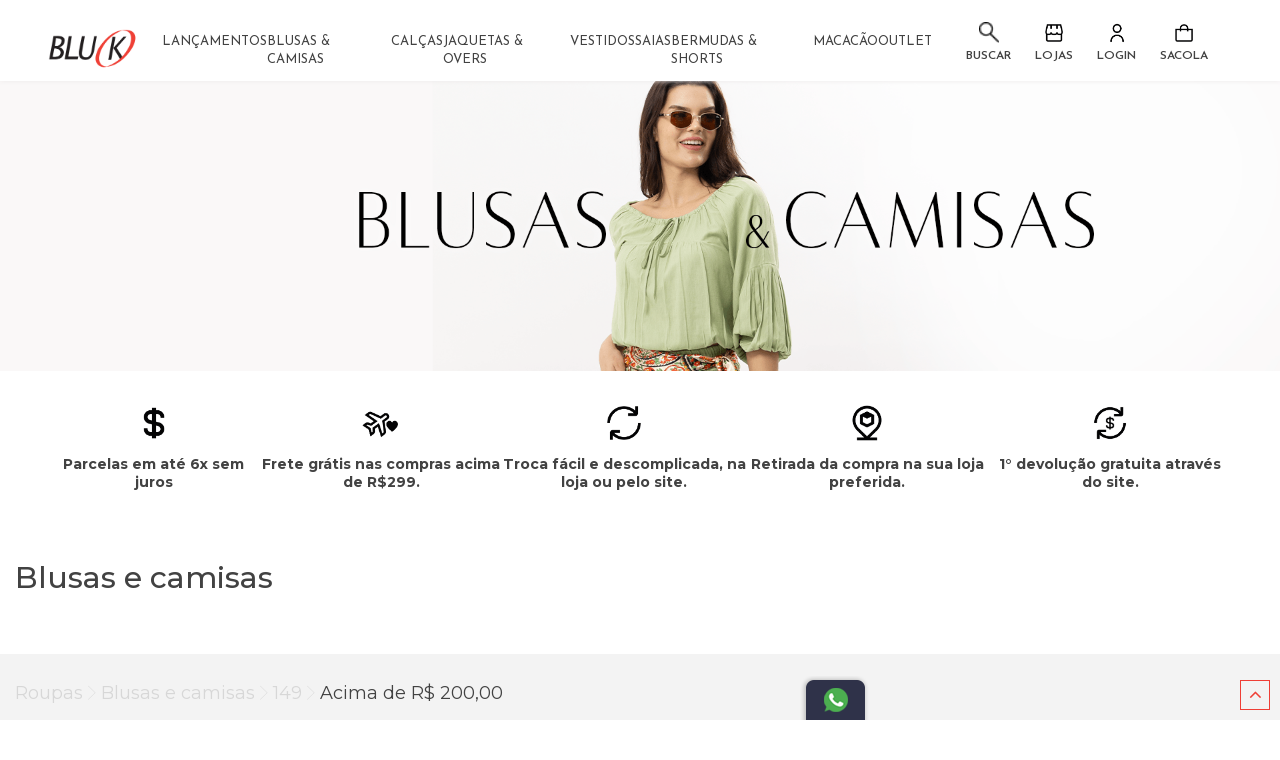

--- FILE ---
content_type: text/html; charset=utf-8
request_url: https://www.bluk.com.br/roupas/blusas-e-camisas/149/de-200-a-10000?PS=12&map=c,c,productClusterSearchableIds,priceFrom
body_size: 25218
content:
<!DOCTYPE html >
<html xmlns="http://www.w3.org/1999/xhtml" xmlns:vtex="http://www.vtex.com.br/2009/vtex-common" xmlns:vtex.cmc="http://www.vtex.com.br/2009/vtex-commerce" lang="pt-br">
  <head><meta name="language" content="pt-BR" />
<meta name="country" content="BRA" />
<meta name="currency" content="R$" />
<meta http-equiv="Content-Type" content="text/html;charset=utf-8" />
<meta name="description" content="Blusas e camisas" />
<meta name="Abstract" content="Roupas - Blusas e camisas de R$200,00 até R$10.000,00 – lojabluk" />
<meta name="author" content="BluK" />
<meta name="copyright" content="BluK" />
<meta name="vtex-version" content="1.0.0.0" />
<meta http-equiv="pragma" content="no-cache" />
<meta http-equiv="X-UA-Compatible" content="IE=edge,chrome=1" /><meta content="width=device-width, initial-scale=1, user-scalable=0" name="viewport" /><meta content="width" name="MobileOptimized" /><meta content="true" name="HandheldFriendly" /><link rel="icon" type="image/png" href="/arquivos/favicon.png?v=636673672189500000" /><link rel="shortcut icon" href="/arquivos/favicon.ico?v=636673672179400000" type="image/x-icon" />
  <!--CASHBACK OCK-->
  <style>
    .opencashback-wallet-tag .walletBadgeCard {
        background: #18202a;
        display: flex;
        flex-direction: row-reverse;
        width: 240px;
        padding: 11px 10px;
        box-shadow: 4px 4px 4px rgba(0, 0, 0, .11);
        border-radius: 16px;
        position: fixed;
        height: 179px;
        margin: 10px 0;
        left: 0;
        top: 15%;
        cursor: pointer;
        transform: translateX(-200px);
        transition: transform .5s ease-in-out;
        align-items: center;
        z-index: 9999;
    }

    .opencashback-wallet-tag .walletBadgeCard:hover {
        transform: translateX(-17px);
    }

    .opencashback-wallet-tag .walletBadgeCardClose {
        background: #18202a;
        display: flex;
        width: 30px;
        padding: 11px 10px;
        border-radius: 8px 0 0 8px;
        position: fixed;
        cursor: pointer;
        flex-direction: column-reverse;
        align-items: center;
        justify-content: center;
    }

    .opencashback-wallet-tag .textWalletBadgeClose {
        font-size: 12px;
        font-weight: 700;
        color: #fff;
        transform: rotate(90deg);
        display: flex;
        gap: 2px;
        align-items: center;
        width: 14rem;
        justify-content: center;
    }

    .opencashback-wallet-tag .textWalletTag {
        font-size: 13px;
        font-weight: 700;
        color: #fff;
    }
    .opencashback-wallet-tag .textWalletTag a {
        color: #fff;
        text-decoration: underline;
    }

    .opencashback-wallet-tag .balanceText {
        font-size: 12px;
        font-weight: 700;
        color: #31ffaf;
    }

    .opencashback-wallet-tag .walletContent {
        display: flex;
        flex: auto;
        flex-direction: column;
        justify-content: center;
        gap: 11px;
        padding: 20px;
    }

    .opencashback-wallet-tag .textWalletTag {
        font-size: 13px;
        font-weight: 700;
        color: #fff;
    }
</style>
  <script type="text/javascript">
(function() {
  fetch("/no-cache/profileSystem/getProfile")
    .then(function(response) {
      return response.json();
    })
    .then(function(data) {
      if (data.IsUserDefined) {
        window.addEventListener("load", async function() {
          function formatInReais(number) {
            return new Intl.NumberFormat("pt-br", {
              style: "currency",
              currency: "BRL"
            }).format(number);
          }
          const response = await fetch(
            window.origin + "/api/io/_v/getCustomer"
          );
          const data = await response.json();
          if (data) {
            const { balance } = data;

            const body = document.body;
            if (balance) {
              const html = `
                <div class="opencashback-wallet-tag"><div class="walletBadgeCard"><div class="walletBadgeCardClose"><span class="textWalletBadgeClose">
                                Você tem
                                <span class="balanceText"> ${formatInReais(
                                    balance / 100
                                )} </span></span></div><div class="walletContent"><img style="width:45px" src="https://alalala.vtexassets.com/_v/public/assets/v1/published/lemoneybr.opencashback-plugin@2.0.3/public/react/83f4dbe07359799a621b96b268fcf6e2.svg" alt="Logo" crossorigin="anonymous" /><span class="textWalletTag">
                                Você tem até 
                                <br /><span class="balanceText"> ${formatInReais(
                                    balance / 100
                                )} </span>
                                para utilizar em compras.
                                Confira as regras de uso e aproveite
                                <br /><br /><a href="https://carteira.opencashback.io/bluk" title="Ver carteira" target="_blank">Ver carteira</a></span></div></div></div>
            `;
              body.insertAdjacentHTML("beforebegin", html);
            }
          }
        });
      } else {
        console.log("userNotLogged");
      }
    });
})();

</script>
<meta name="google-site-verification" content="u6RltEYdF2DKziuXsnUake_AlpbnBDcXU1mLxJCffJE" /><title>Roupas - Blusas e camisas de R$200,00 até R$10.000,00 – lojabluk</title><script type="text/javascript" language="javascript">var jscheckoutUrl = 'https://www.bluk.com.br/checkout/#/cart';var jscheckoutAddUrl = 'https://www.bluk.com.br/checkout/cart/add';var jscheckoutGiftListId = '';var jsnomeSite = 'lojabluk';var jsnomeLoja = 'lojabluk';var jssalesChannel = '1';var defaultStoreCurrency = 'R$';var localeInfo = {"CountryCode":"BRA","CultureCode":"pt-BR","CurrencyLocale":{"RegionDisplayName":"Brazil","RegionName":"BR","RegionNativeName":"Brasil","TwoLetterIsoRegionName":"BR","CurrencyEnglishName":"Brazilian Real","CurrencyNativeName":"Real","CurrencySymbol":"R$","ISOCurrencySymbol":"BRL","Locale":1046,"Format":{"CurrencyDecimalDigits":2,"CurrencyDecimalSeparator":",","CurrencyGroupSeparator":".","CurrencyGroupSize":3,"StartsWithCurrencySymbol":true},"FlagUrl":"http://www.geonames.org/flags/x/br.gif"}};</script> 
<script type="text/javascript" language="javascript">vtxctx = {"searchTerm":"","categoryId":"163","categoryName":"Blusas e camisas","departmentyId":"159","departmentName":"Roupas","isOrder":"0","isCheck":"0","isCart":"0","actionType":"","actionValue":"","login":null,"url":"www.bluk.com.br","transurl":"www.bluk.com.br"};</script> 
<script language="javascript" src="https://io.vtex.com.br/front-libs/jquery/1.8.3/jquery-1.8.3.min.js?v=1.0.0.0"   type="text/javascript"></script>
<script language="javascript" src="https://lojabluk.vteximg.com.br/scripts/swfobject.js?v=1.0.0.0"   type="text/javascript"></script>
<script language="javascript" src="https://lojabluk.vteximg.com.br/scripts/vtex.ajax.wait.js?v=1.0.0.0"   type="text/javascript"></script>
<script language="javascript" src="https://lojabluk.vteximg.com.br/scripts/vtex.common.js?v=1.0.0.0"   type="text/javascript"></script>
<script language="javascript" src="https://vtex.vtexassets.com/_v/public/assets/v1/npm/@vtex/render-extension-loader@0.1.6/lib/render-extension-loader.js?v=1.0.0.0"   type="text/javascript"></script>
<script language="javascript" src="https://io.vtex.com.br/rc/rc.js?v=1.0.0.0"   type="text/javascript"></script>
<script language="javascript" src="https://activity-flow.vtex.com/af/af.js?v=1.0.0.0"   type="text/javascript"></script>
<script language="javascript" src="https://lojabluk.vteximg.com.br/scripts/vtex.tagmanager.helper.js?v=1.0.0.0"   type="text/javascript"></script>
<script language="javascript" src="https://io.vtex.com.br/portal-ui/v1.21.0/scripts/vtex-events-all.min.js?v=1.0.0.0"   type="text/javascript"></script>
<script language="javascript" src="https://io.vtex.com.br/portal-ui/v1.21.0/scripts/vtex-analytics.js?v=1.0.0.0"   type="text/javascript"></script>
<script language="javascript" src="https://io.vtex.com.br/front-libs/front-i18n/0.7.2/vtex-i18n.min.js?v=1.0.0.0"   type="text/javascript"></script>
<script language="javascript" src="https://io.vtex.com.br/front-libs/front-utils/3.0.8/underscore-extensions.js?v=1.0.0.0"   type="text/javascript"></script>
<script language="javascript" src="https://lojabluk.vteximg.com.br/scripts/currency-format.min.js?v=1.0.0.0"   type="text/javascript"></script>
<script language="javascript" src="https://io.vtex.com.br/front-libs/dustjs-linkedin/2.3.5/dust-core-2.3.5.min.js?v=1.0.0.0"   type="text/javascript"></script>
<script language="javascript" src="https://io.vtex.com.br/vtex.js/v2.13.1/vtex.min.js?v=1.0.0.0"   type="text/javascript"></script>
<script language="javascript" src="https://lojabluk.vteximg.com.br/scripts/jquery.ui.core.js?v=1.0.0.0"   type="text/javascript"></script>
<script language="javascript" src="https://lojabluk.vteximg.com.br/scripts/autocomplete/jquery.ui.widget.js?v=1.0.0.0"   type="text/javascript"></script>
<script language="javascript" src="https://lojabluk.vteximg.com.br/scripts/autocomplete/jquery.ui.position.js?v=1.0.0.0"   type="text/javascript"></script>
<script language="javascript" src="https://lojabluk.vteximg.com.br/scripts/autocomplete/jquery.ui.autocomplete.js?v=1.0.0.0"   type="text/javascript"></script>
<script language="javascript" src="https://lojabluk.vteximg.com.br/scripts/vtex.commerce.search.js?v=1.0.0.0"   type="text/javascript"></script>
<script language="javascript" src="https://lojabluk.vteximg.com.br/scripts/vtex.viewpart.fulltextsearchbox.js?v=1.0.0.0"   type="text/javascript"></script>
<script language="javascript" src="https://io.vtex.com.br/portal-plugins/2.9.13/js/portal-minicart-with-template.min.js?v=1.0.0.0"   type="text/javascript"></script>
<script language="javascript" src="https://io.vtex.com.br/portal-plugins/2.9.13/js/portal-template-as-modal.min.js?v=1.0.0.0"   type="text/javascript"></script>
<script language="javascript" src="https://io.vtex.com.br/portal-plugins/2.9.13/js/portal-sku-selector-with-template-v2.min.js?v=1.0.0.0"   type="text/javascript"></script>
<script language="javascript" src="https://lojabluk.vteximg.com.br/scripts/vtex.cookie.js?v=1.0.0.0"   type="text/javascript"></script>
<script language="javascript" src="https://lojabluk.vteximg.com.br/scripts/jquery.pager.js?v=1.0.0.0"   type="text/javascript"></script>
<script language="javascript" src="https://lojabluk.vteximg.com.br/scripts/vtex.viewpart.newsletter.js?v=1.0.0.0"   type="text/javascript"></script>
<link href="https://maxcdn.bootstrapcdn.com/font-awesome/4.7.0/css/font-awesome.min.css" rel="stylesheet" integrity="sha384-wvfXpqpZZVQGK6TAh5PVlGOfQNHSoD2xbE+QkPxCAFlNEevoEH3Sl0sibVcOQVnN" crossorigin="anonymous" /><link href="https://fonts.googleapis.com/css?family=Montserrat:100,200,300,400,500,600,700,800,900" rel="stylesheet" /><link rel="stylesheet" href="/arquivos/vendor.min.css?v=637425629329600000" /><link rel="stylesheet" href="/arquivos/main.min.css?v=637493401688770000" /><link rel="stylesheet" type="text/css" href="/arquivos/fp-common.css?v=638278830119270000" /><script language="javascript">var ___scriptPathTransac = '';</script><script language="javascript">var ___scriptPath = '';</script>
<!-- Start - WebAnalyticsViewPart -->
<script> var defaultUtmFromFolder = '';</script>
<!-- CommerceContext.Current.VirtualFolder.Name: @categoria@ -->

<script>
vtex.events.addData({"pageCategory":"Category","pageDepartment":"Roupas","pageUrl":"http://www.bluk.com.br/roupas/blusas-e-camisas/149/de-200-a-10000?PS=12&map=c,c,productClusterSearchableIds,priceFrom","pageTitle":"Roupas - Blusas e camisas de R$200,00 até R$10.000,00 – lojabluk","skuStockOutFromShelf":["118974","118935","119272","119187"],"skuStockOutFromProductDetail":[],"shelfProductIds":["2147287484","2147288160","2147288112","2147288158","2147288070","2147288069","2147288057","2147288164","2147288139","2147287999","2147288137","2147288119"],"accountName":"lojabluk","pageFacets":["departmentId:159","categoriesFullPath:/159/","brandId:1245223349","productClusterSearchableIds:147","Cores:Amarelo","Por Ocasião:Beach Wear","Tamanho:G","priceFrom:[200 TO 10000]"],"categoryId":163,"categoryName":"Blusas e camisas"});
</script>

<script>
(function(w,d,s,l,i){w[l]=w[l]||[];w[l].push({'gtm.start':
                            new Date().getTime(),event:'gtm.js'});var f=d.getElementsByTagName(s)[0],
                            j=d.createElement(s),dl=l!='dataLayer'?'&l='+l:'';j.async=true;j.src=
                            '//www.googletagmanager.com/gtm.js?id='+i+dl;f.parentNode.insertBefore(j,f);
                            })(window,document,'script','dataLayer','GTM-KKXTHLH');
</script>

<script>
var helper = new vtexTagManagerHelper('categoryView'); helper.init();
</script>

<!-- End - WebAnalyticsViewPart -->
<link rel="canonical" href="https://www.bluk.com.br/roupas/blusas-e-camisas/de-200-a-10000/149" /></head>
  <body class="showcase-page category-page"><div class="ajax-content-loader" rel="/no-cache/callcenter/disclaimer"></div><header id="main-header"><div class="header-top"><div class="tipbar"><ul class="tipbar__list"><li class="tipbar__item"><p><i class="frn-icon-frete"></i> RETIRADA EM LOJA - TROCA FÁCIL - FRETE GRÁTIS PAC A PARTIR DE 299,00</p></li><li class="tipbar__item"><p><i class="frn-icon-tag-sale"></i> PARCELE EM ATÉ 6X SEM JUROS PARCELA MÍNIMA DE 50,00</p></li><li class="tipbar__item"><p><i class="frn-icon-phone"></i> SAC e CHAT ONLINE em horário comercial.</p></li></ul></div></div><div class="header-middle"><div class="container-fluid"><div class="row"><div class="logo col-xs-6 col-sm-2"><h1><a href="/"><img src="/arquivos/bluklogo.png?v=637867449761900000" alt="BluK" /></a></h1></div><div class="main-menu hidden-xs col-sm-8"><div class="hidden-scroll mini-logo"></div><!--<vtex.cmc:departmentNavigator/>--><div class="menu-departamento"><ul><li class="lancamentos"><a class="menu-item-texto" href="/busca?fq=H:166&amp;O=OrderByReleaseDateDESC">Lançamentos</a></li><li class="bermudas"><a class="menu-item-texto" href="/roupas/bermudas-e-shorts?O=OrderByReleaseDateDESC">Bermudas e shorts</a></li><li class="blusas"><a class="menu-item-texto" href="/roupas/blusas-e-camisas?O=OrderByReleaseDateDESC">Blusas e Camisas</a></li><li class="calcas"><a class="menu-item-texto" href="/roupas/calcas?O=OrderByReleaseDateDESC">Calças</a></li><li class="jaquetas-e-overs"><a class="menu-item-texto" href="/roupas/jaquetas-e-overs?O=OrderByReleaseDateDESC">Jaquetas e Overs</a></li><li class="macacao"><a class="menu-item-texto" href="/roupas/macacao?O=OrderByReleaseDateDESC">Macacão</a></li><li class="saias"><a class="menu-item-texto" href="/roupas/saias?O=OrderByReleaseDateDESC">Saias</a></li><li class="vestidos"><a class="menu-item-texto" href="/roupas/vestidos?O=OrderByReleaseDateDESC">Vestidos</a></li><li class="outlet"><a class="menu-item-texto" href="/busca?fq=H:147&amp;O=OrderByReleaseDateDESC">Outlet</a></li><!--<li class="mais-vendidos">
                                <a class="menu-item-texto" href="/busca?fq=H:146&#38;O=OrderByReleaseDateDESC">Mais Vendidos</a>
                            </li> --><!-- <li class="roupas haschild">
                                <span></span>
                                <a class="menu-item-texto" href="/roupas?O=OrderByReleaseDateDESC">Roupas</a>
                                <ul class="roupas drop-down">
                                    <dl>
                                        <dd>
                                            <ul>
                                                <li><a href="/roupas/bermudas-e-shorts?O=OrderByReleaseDateDESC">Bermudas e shorts</a></li>
                                                <li><a href="/roupas/blusas-e-camisas?O=OrderByReleaseDateDESC">Blusas e camisas</a></li>
                                                <li><a href="/roupas/calcas?O=OrderByReleaseDateDESC">Calças</a></li>
                                                <li><a href="/roupas/jaquetas-e-overs?O=OrderByReleaseDateDESC">Jaquetas e overs</a></li>
                                                <li><a href="/roupas/macacao?O=OrderByReleaseDateDESC">Macacão</a></li>
                                                <li><a href="/roupas/saias?O=OrderByReleaseDateDESC">Saias</a></li>
                                                <li><a href="/roupas/vestidos?O=OrderByReleaseDateDESC">Vestidos</a></li>
                                            </ul>
                                        </dd>
                                        <dd>
                                            <ul>
                                                <li class="title">Por Ocasião</li>
                                                <li><a href="/roupas/Casual?PS=12&amp;map=c,specificationFilter_23&#38;O=OrderByReleaseDateDESC">Casual</a></li>
                                                <li><a href="/roupas/Work?PS=12&amp;map=c,specificationFilter_23&#38;O=OrderByReleaseDateDESC">Work</a></li>
                                                <li><a href="/roupas/Coquetel?PS=12&amp;map=c,specificationFilter_23&#38;O=OrderByReleaseDateDESC">Coquetel</a></li>
                                            </ul>
                                        </dd>
                                    </dl>
                                </ul>
                            </li> --><!--<li class="acessorios haschild">--><!--    <span></span>--><!--    <a class="menu-item-texto" href="/acessorios">Acessórios</a>--><!--    <ul class="acessorios drop-down">--><!--        <dl>--><!--            <dd>--><!--                <ul>--><!--                    <li><a href="/acessorios/bijoux">Bijoux</a></li>--><!--                    <li><a href="/acessorios/bolsas">Bolsas</a></li>--><!--                    <li><a href="/acessorios/calcados">Calçados</a></li>--><!--                    <li><a href="/acessorios/echarpes-e-lencos">Echarpes e Lenços</a></li>--><!--                    <li><a href="/acessorios/oculos">Óculos</a></li>--><!--                </ul>--><!--            </dd>--><!--        </dl>--><!--    </ul>--><!--</li>--></ul></div></div><div class="header-right col-xs-6 col-sm-2 text-right"><div class="user-menu"><a href="/account"><i class="frn-icon-user"></i></a></div><div class="toggle-search hidden-xs"><a href="#"><i class="frn-icon-search"></i></a></div><div class="header-search"><script type="text/javascript" language="javascript"> /*<![CDATA[*/ $(document).ready(function(){currentDept = '0'; enableFullTextSearchBox('ftBox53fa768bee544815962bc5680a9d13fe', 'ftDept53fa768bee544815962bc5680a9d13fe', 'ftIdx53fa768bee544815962bc5680a9d13fe', 'ftBtn53fa768bee544815962bc5680a9d13fe', '/SEARCHTERM','Faça sua busca' );}); /*]]>*/ </script><fieldset class="busca"><legend>Buscar</legend><label>Buscar</label><select id="ftDept53fa768bee544815962bc5680a9d13fe"><option value="">Todo o Site</option><option value="159">Roupas</option><option value="5">Sem categoria</option><option value="157">Outlet</option><option value="158">Acessórios</option><option value="160">Mais vendidos</option></select><input type="hidden" id=ftIdx53fa768bee544815962bc5680a9d13fe value="" /><input id="ftBox53fa768bee544815962bc5680a9d13fe" class="fulltext-search-box" type="text" size="20" accesskey="b" /><input id="ftBtn53fa768bee544815962bc5680a9d13fe" type="button" value="Buscar" class="btn-buscar" /></fieldset></div><div class="wrap-cart"><div class="cart tpl-cart tpl-cart-floating tpl-cart-dropdown cartWrapper"><div class="valorFreteGratis hidden">299,00</div><a href="/checkout/#/cart"><i class="frn-icon-shopping-cart-o-3"></i><div class="portal-totalizers-ref"></div><script>$('.portal-totalizers-ref').minicart({ showMinicart: false, showTotalizers: true, showShippingOptions: false });</script></a><div class="cart-dropdown" style="display: none;"></div></div></div></div></div></div></div><div class="header-bottom"><div class="container-fluid"><div class="wrap-header-bottom"><div class="menu-toggle col-xs-2 hidden-sm hidden-md hidden-lg"><a href="#mobile-menu"><i class="fa fa-bars"></i><p>Menu</p></a><div id="mobile-menu"><span class="close-mobile-menu col-xs-3"><i class="fa fa-bars"></i></span><div class="logo col-xs-6"><img src="/arquivos/bluk.png?v=637001883545100000" alt="bluk" /></div><div class="cart col-xs-3"><a href="/checkout/#/cart"><i class="frn-icon-shopping-cart-o-3"></i><div class="portal-totalizers-ref"></div><script>$('.portal-totalizers-ref').minicart({ showMinicart: false, showTotalizers: true, showShippingOptions: false });</script></a></div><div class="mobile-menu-departments"></div><ul class="user-menu"><li><a href="/institucional/quem-somos">Quem somos</a></li><li><a href="/institucional/nossas-lojas">Onde encontrar</a></li><li><a href="/institucional/fale-conosco">Fale conosco</a></li><li><a href="/orders/account">Minha conta</a></li></ul></div></div><div class="header-search col-xs-10 hidden-sm hidden-md hidden-lg"><div class="btn-search"><i class="frn-icon-search"></i></div><script type="text/javascript" language="javascript"> /*<![CDATA[*/ $(document).ready(function(){currentDept = '0'; enableFullTextSearchBox('ftBox47cd4db28aa443909f9b213ae55c046e', 'ftDept47cd4db28aa443909f9b213ae55c046e', 'ftIdx47cd4db28aa443909f9b213ae55c046e', 'ftBtn47cd4db28aa443909f9b213ae55c046e', '/SEARCHTERM','Faça sua busca' );}); /*]]>*/ </script><fieldset class="busca"><legend>Buscar</legend><label>Buscar</label><select id="ftDept47cd4db28aa443909f9b213ae55c046e"><option value="">Todo o Site</option><option value="159">Roupas</option><option value="5">Sem categoria</option><option value="157">Outlet</option><option value="158">Acessórios</option><option value="160">Mais vendidos</option></select><input type="hidden" id=ftIdx47cd4db28aa443909f9b213ae55c046e value="" /><input id="ftBox47cd4db28aa443909f9b213ae55c046e" class="fulltext-search-box" type="text" size="20" accesskey="b" /><input id="ftBtn47cd4db28aa443909f9b213ae55c046e" type="button" value="Buscar" class="btn-buscar" /></fieldset></div></div></div></div></header><div class="newslter"><form enctype="multpart/form-data"><span>NOVIDADES EXCLUSIVAS PARA VOCÊ!</span><input type="text" placeholder="Email" /><button>ENVIAR</button></form></div><header class="header20" style="display: none;"><span class="mobileHeader"><a href="javascript:void(0)" class="openMenuHeader"><svg width="20" height="14" viewBox="0 0 20 14" fill="none" xmlns="http://www.w3.org/2000/svg"><path d="M1 7L19 7" stroke="black" stroke-width="1.2" stroke-linecap="round"></path><path d="M1 13L19 13" stroke="black" stroke-width="1.2" stroke-linecap="round"></path><path d="M1 1L19 1" stroke="black" stroke-width="1.2" stroke-linecap="round"></path></svg></a><a href="/"><img src="/arquivos/logo-bluk-23.png?v=638278768255100000" /></a><span><a href="javascript:void(0)" class="open-search"><img src="/arquivos/lupa-icon.png?v=637907326595070000" /></a><a href="/account"><img src="/arquivos/users-icon.png?v=637907322541070000" /></a><a href="/checkout" class="linkCheckout"><img src="/arquivos/cart-icon.png?v=637907322542630000" /></a></span></span><div class="search"><script type="text/javascript" language="javascript"> /*<![CDATA[*/ $(document).ready(function(){currentDept = '0'; enableFullTextSearchBox('ftBox7a0164ad5dfe44f59b1a924057b48327', 'ftDept7a0164ad5dfe44f59b1a924057b48327', 'ftIdx7a0164ad5dfe44f59b1a924057b48327', 'ftBtn7a0164ad5dfe44f59b1a924057b48327', '/SEARCHTERM','Faça sua busca' );}); /*]]>*/ </script><fieldset class="busca"><legend>Buscar</legend><label>Buscar</label><select id="ftDept7a0164ad5dfe44f59b1a924057b48327"><option value="">Todo o Site</option><option value="159">Roupas</option><option value="5">Sem categoria</option><option value="157">Outlet</option><option value="158">Acessórios</option><option value="160">Mais vendidos</option></select><input type="hidden" id=ftIdx7a0164ad5dfe44f59b1a924057b48327 value="" /><input id="ftBox7a0164ad5dfe44f59b1a924057b48327" class="fulltext-search-box" type="text" size="20" accesskey="b" /><input id="ftBtn7a0164ad5dfe44f59b1a924057b48327" type="button" value="Buscar" class="btn-buscar" /></fieldset></div><div class="middleHeader"><span><a href="https://atacado.bluk.com.br/"><img src="/arquivos/atacado-icon.png?v=637907322537770000" /><p>Atacado</p></a><a href="/acessorios"><img src="/arquivos/acessorios-icon.png?v=637907322539330000" /><p>Acessórios</p></a></span><a href="/"><img src="/arquivos/logo-bluk-23.png?v=638278768255100000" /></a><span><a href="javascript:void(0)" style="display:none;" class="show-search"><img src="/arquivos/lupa-icon.png?v=637907326595070000" /><p>Buscar</p></a><a href="/institucional/nossas-lojas"><img src="/arquivos/lojas-icon.png?v=637907322544200000" /><p>Lojas</p></a><a href="/account"><img src="/arquivos/users-icon.png?v=637907322541070000" /><p>Login</p></a><a href="/checkout"><img src="/arquivos/cart-icon.png?v=637907322542630000" /><p>Sacola</p></a></span></div><div class="bottomHeader"><ul><li><a href="/busca?fq=H:166&O=OrderByReleaseDateDESC">Lançamentos</a></li>
<li><a href="/roupas/blusas-e-camisas?O=OrderByReleaseDateDESC">Blusas & Camisas</a></li>
<li><a href="/roupas/calcas?O=OrderByReleaseDateDESC">Calças</a></li>
<li><a href="/roupas/jaquetas-e-overs?O=OrderByReleaseDateDESC">Jaquetas & Overs</a></li>
<li><a href="/roupas/vestidos?O=OrderByReleaseDateDESC">Vestidos</a></li>
<li><a href="/roupas/saias?O=OrderByReleaseDateDESC">Saias</a></li>
<li><a href="/roupas/bermudas-e-shorts?O=OrderByReleaseDateDESC">Bermudas & Shorts</a></li>
<li><a href="/roupas/macacao?O=OrderByReleaseDateDESC">Macacão</a></li>
<li><a href="/busca?fq=H:147&O=OrderByReleaseDateDESC">Outlet</a></li><!-- ATENÇÃO, esse erro prejudica a performance do seu site, o conteudo de nome . não foi renderizado por nao ser um XDocument válido, erro: - '=' is an unexpected token. The expected token is ';'. Line 1, position 37.--></ul></div></header><div class="bannerTop" style="display:none;"><div class="box-banner"><a href="https://www.bluk.com.br/roupas/blusas-e-camisas?O=OrderByReleaseDateDESC"><img width="1920" height="460" id="ihttps://lojabluk.vteximg.com.br/arquivos/ids/180548/Blusas.png?v=638914694461730000" alt="blusas e camisas" src="https://lojabluk.vteximg.com.br/arquivos/ids/180548/Blusas.png?v=638914694461730000" complete="complete"/></a></div></div><div class="benefitsNew first" style="display:none;"><span><img src="/arquivos/icon-parcele.png?v=637909443372330000" /><p>Parcelas em até 6x sem juros</p></span><span><img src="/arquivos/icon-frete.png?v=637909443373900000" /><p>Frete grátis nas compras acima de R$299.</p></span><span><img src="/arquivos/icon-troca.png?v=637909443377000000" /><p>Troca fácil e descomplicada, na loja ou pelo site.</p></span><span><img src="/arquivos/icon-retirada.png?v=637909443375900000" /><p>Retirada da compra na sua loja preferida.</p></span><span><img src="/arquivos/icon-devolucao.png?v=637909443367470000" /><p>1° devolução gratuita através do site.</p></span></div><div id="page-content"><section class="fulltitle"><h2 class="titulo-sessao">Blusas e camisas</h2></section><section class="breadcrumbs"><div class="container-fluid"><div class="bread-crumb">
<ul>
<li><a title="lojabluk" href="/">lojabluk</a></li>
<li><a title="Roupas" href="https://www.bluk.com.br/roupas">Roupas</a></li><li><a title="Blusas e camisas" href="https://www.bluk.com.br/roupas/blusas-e-camisas?PS=12">Blusas e camisas</a></li><li><a title="149" href="https://www.bluk.com.br/roupas/blusas-e-camisas/149?PS=12&map=c,c,productClusterSearchableIds">149</a></li><li class="last"><strong><a title="Acima de R$ 200,00" href="https://www.bluk.com.br/roupas/blusas-e-camisas/149/de-200-a-10000?PS=12&map=c,c,productClusterSearchableIds,priceFrom">Acima de R$ 200,00</a></strong></li></ul>
</div>
</div></section><section class="filters"><div class="container-fluid"><div class="wrap">
<script type="text/javascript" language="javascript">
    $(document).ready(function() {
        partialSearchUrl = '/busca?PS=12&map=c%2cc%2cproductClusterSearchableIds%2cpriceFrom&';
    });
</script>
<div class="navigation-tabs">    <div class="menu-departamento">        <span class="rt"></span><span class="rb"></span>        <div>            <div class="menu-navegue">                <a title="Navegue" class="search-navigator-tab tab-navegue-ativo" href="#">Navegar</a>                <a title="Refinar Resultado" class="search-navigator-tab tab-refinar" href="#">Refinar Resultado</a>            </div><div class="search-multiple-navigator" style="display: none;" ><h3 class="roupas"><span></span><a href="https://www.bluk.com.br/roupas" title="Roupas">Roupas</a></h3>
<h4 class="roupas"><span></span><a href="https://www.bluk.com.br/roupas" title="Blusas e camisas">Blusas e camisas</a></h4>
<a title="Refinar Resultado" class="bt-refinar search-filter-button even" href="#">Refinar Resultado</a><fieldset class="refino even Tamanho">
<h5 class="  even Tamanho">Cores</h5>
<div class="">
<label><input rel="fq=specificationFilter_22:Amarelo" class="multi-search-checkbox" type="checkbox" name="Amarelo" value="Amarelo"/>Amarelo (8)</label><label><input rel="fq=specificationFilter_22:Areia" class="multi-search-checkbox" type="checkbox" name="Areia" value="Areia"/>Areia (4)</label><label><input rel="fq=specificationFilter_22:Azul" class="multi-search-checkbox" type="checkbox" name="Azul" value="Azul"/>Azul (41)</label><label><input rel="fq=specificationFilter_22:Marinho" class="multi-search-checkbox" type="checkbox" name="Marinho" value="Marinho"/>Marinho (14)</label><label><input rel="fq=specificationFilter_22:Bege" class="multi-search-checkbox" type="checkbox" name="Bege" value="Bege"/>Bege (8)</label><label><input rel="fq=specificationFilter_22:Branco" class="multi-search-checkbox" type="checkbox" name="Branco" value="Branco"/>Branco (16)</label><label><input rel="fq=specificationFilter_22:Caqui" class="multi-search-checkbox" type="checkbox" name="Caqui" value="Caqui"/>Caqui (3)</label><label><input rel="fq=specificationFilter_22:Caramelo" class="multi-search-checkbox" type="checkbox" name="Caramelo" value="Caramelo"/>Caramelo (1)</label><label><input rel="fq=specificationFilter_22:Cobre" class="multi-search-checkbox" type="checkbox" name="Cobre" value="Cobre"/>Cobre (9)</label><label><input rel="fq=specificationFilter_22:Coral" class="multi-search-checkbox" type="checkbox" name="Coral" value="Coral"/>Coral (1)</label><label><input rel="fq=specificationFilter_22:Dourado" class="multi-search-checkbox" type="checkbox" name="Dourado" value="Dourado"/>Dourado (2)</label><label><input rel="fq=specificationFilter_22:Estampado" class="multi-search-checkbox" type="checkbox" name="Estampado" value="Estampado"/>Estampado (18)</label><label><input rel="fq=specificationFilter_22:Grafite" class="multi-search-checkbox" type="checkbox" name="Grafite" value="Grafite"/>Grafite (1)</label><label><input rel="fq=specificationFilter_22:Laranja" class="multi-search-checkbox" type="checkbox" name="Laranja" value="Laranja"/>Laranja (4)</label><label><input rel="fq=specificationFilter_22:Natural" class="multi-search-checkbox" type="checkbox" name="Natural" value="Natural"/>Natural (5)</label><label><input rel="fq=specificationFilter_22:Nude" class="multi-search-checkbox" type="checkbox" name="Nude" value="Nude"/>Nude (6)</label><label><input rel="fq=specificationFilter_22:Ocre" class="multi-search-checkbox" type="checkbox" name="Ocre" value="Ocre"/>Ocre (2)</label><label><input rel="fq=specificationFilter_22:Off-White" class="multi-search-checkbox" type="checkbox" name="Off-White" value="Off-White"/>Off-White (48)</label><label><input rel="fq=specificationFilter_22:Poa" class="multi-search-checkbox" type="checkbox" name="Poa" value="Poa"/>Poa (1)</label><label><input rel="fq=specificationFilter_22:Preto" class="multi-search-checkbox" type="checkbox" name="Preto" value="Preto"/>Preto (80)</label><label><input rel="fq=specificationFilter_22:Rosa" class="multi-search-checkbox" type="checkbox" name="Rosa" value="Rosa"/>Rosa (7)</label><label><input rel="fq=specificationFilter_22:Rose" class="multi-search-checkbox" type="checkbox" name="Rose" value="Rose"/>Rose (1)</label><label><input rel="fq=specificationFilter_22:Salmon" class="multi-search-checkbox" type="checkbox" name="Salmon" value="Salmon"/>Salmon (1)</label><label><input rel="fq=specificationFilter_22:Verde" class="multi-search-checkbox" type="checkbox" name="Verde" value="Verde"/>Verde (22)</label><label><input rel="fq=specificationFilter_22:Vermelho" class="multi-search-checkbox" type="checkbox" name="Vermelho" value="Vermelho"/>Vermelho (13)</label><label><input rel="fq=specificationFilter_22:Vinho" class="multi-search-checkbox" type="checkbox" name="Vinho" value="Vinho"/>Vinho (2)</label><label><input rel="fq=specificationFilter_22:Pink" class="multi-search-checkbox" type="checkbox" name="Pink" value="Pink"/>Pink (3)</label><label><input rel="fq=specificationFilter_22:Azul+C%c3%a9u" class="multi-search-checkbox" type="checkbox" name="Azul+C%c3%a9u" value="Azul C&#233;u"/>Azul C&#233;u (1)</label><label><input rel="fq=specificationFilter_22:Verde+pistache" class="multi-search-checkbox" type="checkbox" name="Verde+pistache" value="Verde pistache"/>Verde pistache (2)</label><label><input rel="fq=specificationFilter_22:Viol%c3%a1ceo" class="multi-search-checkbox" type="checkbox" name="Viol%c3%a1ceo" value="Viol&#225;ceo"/>Viol&#225;ceo (1)</label><label><input rel="fq=specificationFilter_22:Orqu%c3%addea" class="multi-search-checkbox" type="checkbox" name="Orqu%c3%addea" value="Orqu&#237;dea"/>Orqu&#237;dea (1)</label><label><input rel="fq=specificationFilter_22:Lavanda" class="multi-search-checkbox" type="checkbox" name="Lavanda" value="Lavanda"/>Lavanda (1)</label><label><input rel="fq=specificationFilter_22:Gengibre" class="multi-search-checkbox" type="checkbox" name="Gengibre" value="Gengibre"/>Gengibre (1)</label><label><input rel="fq=specificationFilter_22:Lavanda" class="multi-search-checkbox" type="checkbox" name="Lavanda" value="Lavanda"/>Lavanda (1)</label><label><input rel="fq=specificationFilter_22:Magenta" class="multi-search-checkbox" type="checkbox" name="Magenta" value="Magenta"/>Magenta (2)</label><label><input rel="fq=specificationFilter_22:Verde+Oliva" class="multi-search-checkbox" type="checkbox" name="Verde+Oliva" value="Verde Oliva"/>Verde Oliva (2)</label><label><input rel="fq=specificationFilter_22:Verde+Oliva" class="multi-search-checkbox" type="checkbox" name="Verde+Oliva" value="Verde Oliva"/>Verde Oliva (2)</label><label><input rel="fq=specificationFilter_22:Viol%c3%a1ceo" class="multi-search-checkbox" type="checkbox" name="Viol%c3%a1ceo" value="Viol&#225;ceo"/>Viol&#225;ceo (1)</label><label><input rel="fq=specificationFilter_22:Verde+Oliva" class="multi-search-checkbox" type="checkbox" name="Verde+Oliva" value="Verde Oliva"/>Verde Oliva (2)</label><label><input rel="fq=specificationFilter_22:Mostarda" class="multi-search-checkbox" type="checkbox" name="Mostarda" value="Mostarda"/>Mostarda (1)</label><label><input rel="fq=specificationFilter_22:Azul+very+Peri" class="multi-search-checkbox" type="checkbox" name="Azul+very+Peri" value="Azul very Peri"/>Azul very Peri (1)</label><label><input rel="fq=specificationFilter_22:Verde+Kiwi" class="multi-search-checkbox" type="checkbox" name="Verde+Kiwi" value="Verde Kiwi"/>Verde Kiwi (1)</label><label><input rel="fq=specificationFilter_22:Terracota" class="multi-search-checkbox" type="checkbox" name="Terracota" value="Terracota"/>Terracota (1)</label><label><input rel="fq=specificationFilter_22:Terracota" class="multi-search-checkbox" type="checkbox" name="Terracota" value="Terracota"/>Terracota (1)</label><label><input rel="fq=specificationFilter_22:Carbono" class="multi-search-checkbox" type="checkbox" name="Carbono" value="Carbono"/>Carbono (1)</label><label><input rel="fq=specificationFilter_22:Ferrugem" class="multi-search-checkbox" type="checkbox" name="Ferrugem" value="Ferrugem"/>Ferrugem (1)</label><label><input rel="fq=specificationFilter_22:Pele" class="multi-search-checkbox" type="checkbox" name="Pele" value="Pele"/>Pele (1)</label><label><input rel="fq=specificationFilter_22:Amarula" class="multi-search-checkbox" type="checkbox" name="Amarula" value="Amarula"/>Amarula (22)</label><label><input rel="fq=specificationFilter_22:Manteiga" class="multi-search-checkbox" type="checkbox" name="Manteiga" value="Manteiga"/>Manteiga (1)</label><label><input rel="fq=specificationFilter_22:Verde+Clorofila" class="multi-search-checkbox" type="checkbox" name="Verde+Clorofila" value="Verde Clorofila"/>Verde Clorofila (1)</label><label><input rel="fq=specificationFilter_22:Blue+Jeans" class="multi-search-checkbox" type="checkbox" name="Blue+Jeans" value="Blue Jeans"/>Blue Jeans (2)</label><label><input rel="fq=specificationFilter_22:CHOCOLATE" class="multi-search-checkbox" type="checkbox" name="CHOCOLATE" value="CHOCOLATE"/>CHOCOLATE (2)</label><label><input rel="fq=specificationFilter_22:Verde%c2%a0Cactus" class="multi-search-checkbox" type="checkbox" name="Verde%c2%a0Cactus" value="Verde&#160;Cactus"/>Verde&#160;Cactus (1)</label><label><input rel="fq=specificationFilter_22:Vinho" class="multi-search-checkbox" type="checkbox" name="Vinho" value="Vinho"/>Vinho (2)</label><label><input rel="fq=specificationFilter_22:P%c3%aassego" class="multi-search-checkbox" type="checkbox" name="P%c3%aassego" value="P&#234;ssego"/>P&#234;ssego (1)</label></div></fieldset><fieldset class="refino Tamanho">
<h5 class="  Tamanho">Por Ocasião</h5>
<div class="">
<label><input rel="fq=specificationFilter_23:Casual" class="multi-search-checkbox" type="checkbox" name="Casual" value="Casual"/>Casual (317)</label><label><input rel="fq=specificationFilter_23:Work" class="multi-search-checkbox" type="checkbox" name="Work" value="Work"/>Work (35)</label><label><input rel="fq=specificationFilter_23:Coquetel" class="multi-search-checkbox" type="checkbox" name="Coquetel" value="Coquetel"/>Coquetel (7)</label><label><input rel="fq=specificationFilter_23:Casual+Chic" class="multi-search-checkbox" type="checkbox" name="Casual+Chic" value="Casual Chic"/>Casual Chic (47)</label><label><input rel="fq=specificationFilter_23:Beach+Wear" class="multi-search-checkbox" type="checkbox" name="Beach+Wear" value="Beach Wear"/>Beach Wear (1)</label></div></fieldset><fieldset class="refino even Tamanho">
<h5 class="  even Tamanho">Tamanho</h5>
<div class="">
<label><input rel="fq=specificationFilter_24:P" class="multi-search-checkbox" type="checkbox" name="P" value="P"/>P (373)</label><label><input rel="fq=specificationFilter_24:M" class="multi-search-checkbox" type="checkbox" name="M" value="M"/>M (430)</label><label><input rel="fq=specificationFilter_24:G" class="multi-search-checkbox" type="checkbox" name="G" value="G"/>G (350)</label><label><input rel="fq=specificationFilter_24:UNICO" class="multi-search-checkbox" type="checkbox" name="UNICO" value="UNICO"/>UNICO (1)</label><label><input rel="fq=specificationFilter_24:PP" class="multi-search-checkbox" type="checkbox" name="PP" value="PP"/>PP (28)</label></div></fieldset><fieldset class="refino">
<h5 class=" ">Faixa de preço</h5>
<div class="">
<label>Acima de R$ 200,00</label><a href="https://www.bluk.com.br/roupas/blusas-e-camisas/149?PS=12&map=c,c,productClusterSearchableIds" class="ver-filtros">Veja todas as opções</a></div></fieldset></div><div class="search-single-navigator" style="display:block"><h3 class="roupas"><span></span><a href="https://www.bluk.com.br/roupas" title="Roupas">Roupas</a></h3><ul class="">
<li class="filtro-ativo">Toda loja</li><a href="https://www.bluk.com.br/roupas/blusas-e-camisas/de-200-a-10000?PS=12&map=c,c,priceFrom" class="ver-filtros">Veja todas as opções</a></ul>
<h4 class="roupas even"><a href="https://www.bluk.com.br/roupas/blusas-e-camisas/149/de-200-a-10000?PS=12&map=c,c,productClusterSearchableIds,priceFrom" title="Blusas e camisas">Blusas e camisas (505)</a></h4>
<h5 class="Hide even Tamanho HideCores">Cores</h5>
<ul class="Cores  even Tamanho" >
<li ><a href="https://www.bluk.com.br/roupas/blusas-e-camisas/149/de-200-a-10000/Amarelo?PS=12&map=c,c,productClusterSearchableIds,priceFrom,specificationFilter_22" title="Amarelo">Amarelo (8)</a></li>
<li ><a href="https://www.bluk.com.br/roupas/blusas-e-camisas/149/de-200-a-10000/Areia?PS=12&map=c,c,productClusterSearchableIds,priceFrom,specificationFilter_22" title="Areia">Areia (4)</a></li>
<li ><a href="https://www.bluk.com.br/roupas/blusas-e-camisas/149/de-200-a-10000/Azul?PS=12&map=c,c,productClusterSearchableIds,priceFrom,specificationFilter_22" title="Azul">Azul (41)</a></li>
<li ><a href="https://www.bluk.com.br/roupas/blusas-e-camisas/149/de-200-a-10000/Marinho?PS=12&map=c,c,productClusterSearchableIds,priceFrom,specificationFilter_22" title="Marinho">Marinho (14)</a></li>
<li ><a href="https://www.bluk.com.br/roupas/blusas-e-camisas/149/de-200-a-10000/Bege?PS=12&map=c,c,productClusterSearchableIds,priceFrom,specificationFilter_22" title="Bege">Bege (8)</a></li>
<li ><a href="https://www.bluk.com.br/roupas/blusas-e-camisas/149/de-200-a-10000/Branco?PS=12&map=c,c,productClusterSearchableIds,priceFrom,specificationFilter_22" title="Branco">Branco (16)</a></li>
<li ><a href="https://www.bluk.com.br/roupas/blusas-e-camisas/149/de-200-a-10000/Caqui?PS=12&map=c,c,productClusterSearchableIds,priceFrom,specificationFilter_22" title="Caqui">Caqui (3)</a></li>
<li ><a href="https://www.bluk.com.br/roupas/blusas-e-camisas/149/de-200-a-10000/Caramelo?PS=12&map=c,c,productClusterSearchableIds,priceFrom,specificationFilter_22" title="Caramelo">Caramelo (1)</a></li>
<li ><a href="https://www.bluk.com.br/roupas/blusas-e-camisas/149/de-200-a-10000/Cobre?PS=12&map=c,c,productClusterSearchableIds,priceFrom,specificationFilter_22" title="Cobre">Cobre (9)</a></li>
<li ><a href="https://www.bluk.com.br/roupas/blusas-e-camisas/149/de-200-a-10000/Coral?PS=12&map=c,c,productClusterSearchableIds,priceFrom,specificationFilter_22" title="Coral">Coral (1)</a></li>
<li ><a href="https://www.bluk.com.br/roupas/blusas-e-camisas/149/de-200-a-10000/Dourado?PS=12&map=c,c,productClusterSearchableIds,priceFrom,specificationFilter_22" title="Dourado">Dourado (2)</a></li>
<li ><a href="https://www.bluk.com.br/roupas/blusas-e-camisas/149/de-200-a-10000/Estampado?PS=12&map=c,c,productClusterSearchableIds,priceFrom,specificationFilter_22" title="Estampado">Estampado (18)</a></li>
<li ><a href="https://www.bluk.com.br/roupas/blusas-e-camisas/149/de-200-a-10000/Grafite?PS=12&map=c,c,productClusterSearchableIds,priceFrom,specificationFilter_22" title="Grafite">Grafite (1)</a></li>
<li ><a href="https://www.bluk.com.br/roupas/blusas-e-camisas/149/de-200-a-10000/Laranja?PS=12&map=c,c,productClusterSearchableIds,priceFrom,specificationFilter_22" title="Laranja">Laranja (4)</a></li>
<li ><a href="https://www.bluk.com.br/roupas/blusas-e-camisas/149/de-200-a-10000/Natural?PS=12&map=c,c,productClusterSearchableIds,priceFrom,specificationFilter_22" title="Natural">Natural (5)</a></li>
<li ><a href="https://www.bluk.com.br/roupas/blusas-e-camisas/149/de-200-a-10000/Nude?PS=12&map=c,c,productClusterSearchableIds,priceFrom,specificationFilter_22" title="Nude">Nude (6)</a></li>
<li ><a href="https://www.bluk.com.br/roupas/blusas-e-camisas/149/de-200-a-10000/Ocre?PS=12&map=c,c,productClusterSearchableIds,priceFrom,specificationFilter_22" title="Ocre">Ocre (2)</a></li>
<li ><a href="https://www.bluk.com.br/roupas/blusas-e-camisas/149/de-200-a-10000/Off-White?PS=12&map=c,c,productClusterSearchableIds,priceFrom,specificationFilter_22" title="Off-White">Off-White (48)</a></li>
<li ><a href="https://www.bluk.com.br/roupas/blusas-e-camisas/149/de-200-a-10000/Poa?PS=12&map=c,c,productClusterSearchableIds,priceFrom,specificationFilter_22" title="Poa">Poa (1)</a></li>
<li ><a href="https://www.bluk.com.br/roupas/blusas-e-camisas/149/de-200-a-10000/Preto?PS=12&map=c,c,productClusterSearchableIds,priceFrom,specificationFilter_22" title="Preto">Preto (80)</a></li>
<li ><a href="https://www.bluk.com.br/roupas/blusas-e-camisas/149/de-200-a-10000/Rosa?PS=12&map=c,c,productClusterSearchableIds,priceFrom,specificationFilter_22" title="Rosa">Rosa (7)</a></li>
<li ><a href="https://www.bluk.com.br/roupas/blusas-e-camisas/149/de-200-a-10000/Rose?PS=12&map=c,c,productClusterSearchableIds,priceFrom,specificationFilter_22" title="Rose">Rose (1)</a></li>
<li ><a href="https://www.bluk.com.br/roupas/blusas-e-camisas/149/de-200-a-10000/Salmon?PS=12&map=c,c,productClusterSearchableIds,priceFrom,specificationFilter_22" title="Salmon">Salmon (1)</a></li>
<li ><a href="https://www.bluk.com.br/roupas/blusas-e-camisas/149/de-200-a-10000/Verde?PS=12&map=c,c,productClusterSearchableIds,priceFrom,specificationFilter_22" title="Verde">Verde (22)</a></li>
<li ><a href="https://www.bluk.com.br/roupas/blusas-e-camisas/149/de-200-a-10000/Vermelho?PS=12&map=c,c,productClusterSearchableIds,priceFrom,specificationFilter_22" title="Vermelho">Vermelho (13)</a></li>
<li ><a href="https://www.bluk.com.br/roupas/blusas-e-camisas/149/de-200-a-10000/Vinho?PS=12&map=c,c,productClusterSearchableIds,priceFrom,specificationFilter_22" title="Vinho">Vinho (2)</a></li>
<li ><a href="https://www.bluk.com.br/roupas/blusas-e-camisas/149/de-200-a-10000/Pink?PS=12&map=c,c,productClusterSearchableIds,priceFrom,specificationFilter_22" title="Pink">Pink (3)</a></li>
<li ><a href="https://www.bluk.com.br/roupas/blusas-e-camisas/149/de-200-a-10000/Azul Céu?PS=12&map=c,c,productClusterSearchableIds,priceFrom,specificationFilter_22" title="Azul Céu">Azul Céu (1)</a></li>
<li ><a href="https://www.bluk.com.br/roupas/blusas-e-camisas/149/de-200-a-10000/Verde pistache?PS=12&map=c,c,productClusterSearchableIds,priceFrom,specificationFilter_22" title="Verde pistache">Verde pistache (2)</a></li>
<li ><a href="https://www.bluk.com.br/roupas/blusas-e-camisas/149/de-200-a-10000/Violáceo?PS=12&map=c,c,productClusterSearchableIds,priceFrom,specificationFilter_22" title="Violáceo">Violáceo (1)</a></li>
<li ><a href="https://www.bluk.com.br/roupas/blusas-e-camisas/149/de-200-a-10000/Orquídea?PS=12&map=c,c,productClusterSearchableIds,priceFrom,specificationFilter_22" title="Orquídea">Orquídea (1)</a></li>
<li ><a href="https://www.bluk.com.br/roupas/blusas-e-camisas/149/de-200-a-10000/Lavanda?PS=12&map=c,c,productClusterSearchableIds,priceFrom,specificationFilter_22" title="Lavanda">Lavanda (1)</a></li>
<li ><a href="https://www.bluk.com.br/roupas/blusas-e-camisas/149/de-200-a-10000/Gengibre?PS=12&map=c,c,productClusterSearchableIds,priceFrom,specificationFilter_22" title="Gengibre">Gengibre (1)</a></li>
<li ><a href="https://www.bluk.com.br/roupas/blusas-e-camisas/149/de-200-a-10000/Lavanda?PS=12&map=c,c,productClusterSearchableIds,priceFrom,specificationFilter_22" title="Lavanda">Lavanda (1)</a></li>
<li ><a href="https://www.bluk.com.br/roupas/blusas-e-camisas/149/de-200-a-10000/Magenta?PS=12&map=c,c,productClusterSearchableIds,priceFrom,specificationFilter_22" title="Magenta">Magenta (2)</a></li>
<li ><a href="https://www.bluk.com.br/roupas/blusas-e-camisas/149/de-200-a-10000/Verde Oliva?PS=12&map=c,c,productClusterSearchableIds,priceFrom,specificationFilter_22" title="Verde Oliva">Verde Oliva (2)</a></li>
<li ><a href="https://www.bluk.com.br/roupas/blusas-e-camisas/149/de-200-a-10000/Verde Oliva?PS=12&map=c,c,productClusterSearchableIds,priceFrom,specificationFilter_22" title="Verde Oliva">Verde Oliva (2)</a></li>
<li ><a href="https://www.bluk.com.br/roupas/blusas-e-camisas/149/de-200-a-10000/Violáceo?PS=12&map=c,c,productClusterSearchableIds,priceFrom,specificationFilter_22" title="Violáceo">Violáceo (1)</a></li>
<li ><a href="https://www.bluk.com.br/roupas/blusas-e-camisas/149/de-200-a-10000/Verde Oliva?PS=12&map=c,c,productClusterSearchableIds,priceFrom,specificationFilter_22" title="Verde Oliva">Verde Oliva (2)</a></li>
<li ><a href="https://www.bluk.com.br/roupas/blusas-e-camisas/149/de-200-a-10000/Mostarda?PS=12&map=c,c,productClusterSearchableIds,priceFrom,specificationFilter_22" title="Mostarda">Mostarda (1)</a></li>
<li ><a href="https://www.bluk.com.br/roupas/blusas-e-camisas/149/de-200-a-10000/Azul very Peri?PS=12&map=c,c,productClusterSearchableIds,priceFrom,specificationFilter_22" title="Azul very Peri">Azul very Peri (1)</a></li>
<li ><a href="https://www.bluk.com.br/roupas/blusas-e-camisas/149/de-200-a-10000/Verde Kiwi?PS=12&map=c,c,productClusterSearchableIds,priceFrom,specificationFilter_22" title="Verde Kiwi">Verde Kiwi (1)</a></li>
<li ><a href="https://www.bluk.com.br/roupas/blusas-e-camisas/149/de-200-a-10000/Terracota?PS=12&map=c,c,productClusterSearchableIds,priceFrom,specificationFilter_22" title="Terracota">Terracota (1)</a></li>
<li ><a href="https://www.bluk.com.br/roupas/blusas-e-camisas/149/de-200-a-10000/Terracota?PS=12&map=c,c,productClusterSearchableIds,priceFrom,specificationFilter_22" title="Terracota">Terracota (1)</a></li>
<li ><a href="https://www.bluk.com.br/roupas/blusas-e-camisas/149/de-200-a-10000/Carbono?PS=12&map=c,c,productClusterSearchableIds,priceFrom,specificationFilter_22" title="Carbono">Carbono (1)</a></li>
<li ><a href="https://www.bluk.com.br/roupas/blusas-e-camisas/149/de-200-a-10000/Ferrugem?PS=12&map=c,c,productClusterSearchableIds,priceFrom,specificationFilter_22" title="Ferrugem">Ferrugem (1)</a></li>
<li ><a href="https://www.bluk.com.br/roupas/blusas-e-camisas/149/de-200-a-10000/Pele?PS=12&map=c,c,productClusterSearchableIds,priceFrom,specificationFilter_22" title="Pele">Pele (1)</a></li>
<li ><a href="https://www.bluk.com.br/roupas/blusas-e-camisas/149/de-200-a-10000/Amarula?PS=12&map=c,c,productClusterSearchableIds,priceFrom,specificationFilter_22" title="Amarula">Amarula (22)</a></li>
<li class="last"><a href="https://www.bluk.com.br/roupas/blusas-e-camisas/149/de-200-a-10000/Manteiga?PS=12&map=c,c,productClusterSearchableIds,priceFrom,specificationFilter_22" title="Manteiga">Manteiga (1)</a></li>
<li class="last"><a href="https://www.bluk.com.br/roupas/blusas-e-camisas/149/de-200-a-10000/Verde Clorofila?PS=12&map=c,c,productClusterSearchableIds,priceFrom,specificationFilter_22" title="Verde Clorofila">Verde Clorofila (1)</a></li>
<li class="last"><a href="https://www.bluk.com.br/roupas/blusas-e-camisas/149/de-200-a-10000/Blue Jeans?PS=12&map=c,c,productClusterSearchableIds,priceFrom,specificationFilter_22" title="Blue Jeans">Blue Jeans (2)</a></li>
<li class="last"><a href="https://www.bluk.com.br/roupas/blusas-e-camisas/149/de-200-a-10000/CHOCOLATE?PS=12&map=c,c,productClusterSearchableIds,priceFrom,specificationFilter_22" title="CHOCOLATE">CHOCOLATE (2)</a></li>
<li class="last"><a href="https://www.bluk.com.br/roupas/blusas-e-camisas/149/de-200-a-10000/Verde Cactus?PS=12&map=c,c,productClusterSearchableIds,priceFrom,specificationFilter_22" title="Verde Cactus">Verde Cactus (1)</a></li>
<li class="last"><a href="https://www.bluk.com.br/roupas/blusas-e-camisas/149/de-200-a-10000/Vinho?PS=12&map=c,c,productClusterSearchableIds,priceFrom,specificationFilter_22" title="Vinho">Vinho (2)</a></li>
<li class="last"><a href="https://www.bluk.com.br/roupas/blusas-e-camisas/149/de-200-a-10000/Pêssego?PS=12&map=c,c,productClusterSearchableIds,priceFrom,specificationFilter_22" title="Pêssego">Pêssego (1)</a></li>
</ul><h5 class="Hide Tamanho HidePor-Ocasiao">Por Ocasião</h5>
<ul class="Por Ocasião  Tamanho" >
<li ><a href="https://www.bluk.com.br/roupas/blusas-e-camisas/149/de-200-a-10000/Casual?PS=12&map=c,c,productClusterSearchableIds,priceFrom,specificationFilter_23" title="Casual">Casual (317)</a></li>
<li ><a href="https://www.bluk.com.br/roupas/blusas-e-camisas/149/de-200-a-10000/Work?PS=12&map=c,c,productClusterSearchableIds,priceFrom,specificationFilter_23" title="Work">Work (35)</a></li>
<li ><a href="https://www.bluk.com.br/roupas/blusas-e-camisas/149/de-200-a-10000/Coquetel?PS=12&map=c,c,productClusterSearchableIds,priceFrom,specificationFilter_23" title="Coquetel">Coquetel (7)</a></li>
<li ><a href="https://www.bluk.com.br/roupas/blusas-e-camisas/149/de-200-a-10000/Casual Chic?PS=12&map=c,c,productClusterSearchableIds,priceFrom,specificationFilter_23" title="Casual Chic">Casual Chic (47)</a></li>
<li class="last"><a href="https://www.bluk.com.br/roupas/blusas-e-camisas/149/de-200-a-10000/Beach Wear?PS=12&map=c,c,productClusterSearchableIds,priceFrom,specificationFilter_23" title="Beach Wear">Beach Wear (1)</a></li>
</ul><h5 class="Hide even Tamanho HideTamanho">Tamanho</h5>
<ul class="Tamanho  even Tamanho" >
<li ><a href="https://www.bluk.com.br/roupas/blusas-e-camisas/149/de-200-a-10000/P?PS=12&map=c,c,productClusterSearchableIds,priceFrom,specificationFilter_24" title="P">P (373)</a></li>
<li ><a href="https://www.bluk.com.br/roupas/blusas-e-camisas/149/de-200-a-10000/M?PS=12&map=c,c,productClusterSearchableIds,priceFrom,specificationFilter_24" title="M">M (430)</a></li>
<li ><a href="https://www.bluk.com.br/roupas/blusas-e-camisas/149/de-200-a-10000/G?PS=12&map=c,c,productClusterSearchableIds,priceFrom,specificationFilter_24" title="G">G (350)</a></li>
<li ><a href="https://www.bluk.com.br/roupas/blusas-e-camisas/149/de-200-a-10000/UNICO?PS=12&map=c,c,productClusterSearchableIds,priceFrom,specificationFilter_24" title="UNICO">UNICO (1)</a></li>
<li class="last"><a href="https://www.bluk.com.br/roupas/blusas-e-camisas/149/de-200-a-10000/PP?PS=12&map=c,c,productClusterSearchableIds,priceFrom,specificationFilter_24" title="PP">PP (28)</a></li>
</ul><h5 class=" Faixa-de-preco">Faixa de preço</h5>
<ul><li class="filtro-ativo">Acima de R$ 200,00</li><a href="https://www.bluk.com.br/roupas/blusas-e-camisas/149?PS=12&map=c,c,productClusterSearchableIds" class="ver-filtros">Veja todas as opções</a></ul></div>        </div>    </div></div><div class="urlLastSearch" style="display:none">http://www.bluk.com.br/roupas/blusas-e-camisas/149/de-200-a-10000?PS=12&map=c,c,productClusterSearchableIds,priceFrom</div><div class="order-by"><div id="ordernar" class="order-list"><fieldset><h5>Ordernar por</h5><div><ul><li><a href="O=OrderByPriceASC">Menor Preço</a></li><li><a href="O=OrderByPriceDESC">Maior Preço</a></li><li><a href="O=OrderByReleaseDateDESC">Data de lançamento</a></li><li><a href="O=OrderByNameASC">A - Z</a></li><li><a href="O=OrderByNameDESC">Z - A</a></li><!--<li><a href="O=OrderByTopSaleDESC">Mais vendidos</a></li>--><!--<li><a href="O=OrderByReviewRateDESC">Melhores avaliações</a></li>--><!--<li><a href="O=OrderByBestDiscountDESC">Melhor Desconto</a></li>--></ul></div></fieldset></div></div></div><div class="filtros-selecionados"></div></div></section><section class="showcase"><div class="container-fluid"><div class="main"><p class="searchResultsTime"><span class="resultado-busca-numero"><span class="label">Produtos encontrados:</span> <span class="value">505</span></span><span class="resultado-busca-termo"> <span class="label">Resultado da Pesquisa por:</span> <strong class="value"></strong></span><span class="resultado-busca-tempo"> <span class="label">em</span> <span class="value">19 ms</span></span></p><div class="sub"><div class="resultado-busca-filtro">
<fieldset class="orderBy">
<label>Ordenar por:</label>
<select id="O" onchange="window.location.href= '/roupas/blusas-e-camisas/149/de-200-a-10000?PS=12&map=c,c,productClusterSearchableIds,priceFrom&' + 'O=' + this.options[this.selectedIndex].value">
<option  value="">Selecione</option>
<option  value="OrderByPriceASC">Menor Preço</option>
<option  value="OrderByPriceDESC">Maior Preço</option>
<option  value="OrderByTopSaleDESC">Mais vendidos</option>
<option  value="OrderByReviewRateDESC">Melhores avaliações</option>
<option  value="OrderByNameASC">A - Z</option>
<option  value="OrderByNameDESC">Z - A</option>
<option  value="OrderByReleaseDateDESC">Data de lançamento</option>
<option  value="OrderByBestDiscountDESC">Melhor Desconto</option>
</select>
</fieldset>
<fieldset class="filterBy">
Itens por página:
<select id="PS" onchange="window.location.href= '/roupas/blusas-e-camisas/149/de-200-a-10000?map=c,c,productClusterSearchableIds,priceFrom&' + 'PS=' + this.options[this.selectedIndex].value">
<option selected="selected" value="12">12</option>
<option  value="24">24</option>
<option  value="36">36</option>
<option  value="48">48</option>
</select>
</fieldset>
<p class="compare">Produtos selecionados para comparar: <strong><span class="compare-selection-count" id="NumeroSuperior">0</span></strong><a title="Comparar" class="btn-comparar" href="#">Comparar</a></p></div></div><div class="vitrine resultItemsWrapper">
            <script type='text/javascript'>
            var pagecount_44505474;
            $(document).ready(function () {
                pagecount_44505474 = 43;
                $('#PagerTop_44505474').pager({ pagenumber: 1, pagecount: pagecount_44505474, buttonClickCallback: PageClick_44505474 });
                $('#PagerBottom_44505474').pager({ pagenumber: 1, pagecount: pagecount_44505474, buttonClickCallback: PageClick_44505474 });
                if (window.location.hash != '') PageClick_44505474(window.location.hash.replace(/\#/, ''));
            });
            PageClick_44505474 = function(pageclickednumber) {
                window.location.hash = pageclickednumber;
                $('#ResultItems_44505474').load('/buscapagina?fq=C%3a%2f159%2f163%2f&fq=H%3a149&fq=P%3a%5b200+TO+10000%5d&PS=12&sl=26da3b26-1639-4b5c-974e-950324f7761b&cc=12&sm=0&PageNumber=' + pageclickednumber,
                    function() {
                        $('#PagerTop_44505474').pager({ pagenumber: pageclickednumber, pagecount: pagecount_44505474, buttonClickCallback: PageClick_44505474 });
                        $('#PagerBottom_44505474').pager({ pagenumber: pageclickednumber, pagecount: pagecount_44505474, buttonClickCallback: PageClick_44505474 });
                    bindQuickView();
                });
            }</script><div class="pager top" id="PagerTop_44505474"></div><div id="ResultItems_44505474" class="prateleira vitrine"><div class="prateleira vitrine n12colunas"><ul><li layout="26da3b26-1639-4b5c-974e-950324f7761b" class="roupas">

<div class="box-item text-center    ">
    <input type="hidden" class="pdt-id" value="2147287484" />
    <div class="top">
        <a class="product-image" title="Blusa Viscose de Linho Pala e Manga com Renda Off White" href="https://www.bluk.com.br/blusa-viscose-de-linho-pala-e-manga-com-renda-off-white-bt51500125_503/p">
            <img src="https://lojabluk.vteximg.com.br/arquivos/ids/177584-600-750/blusa-viscose-de-linho-pala-e-manga-com-renda-off-white-bt51500125-01.jpg.jpg?v=638796538519370000" width="600" height="750" alt="blusa-viscose-de-linho-pala-e-manga-com-renda-off-white-bt51500125-01.jpg" id="" />
        </a>
                <div class="product-btns">
            <div class="wrapper-buy-button-asynchronous"><span class="add"><a data-warn-unavailable="true" class="to-bind-modal btn btn-add-buy-button-asynchronous btn-not-clicked asynchronousBuyButton actionActivated vtexsm_activated" data-template="/templates/sku-selector/2147287484">Comprar</a></span></div>
            <div class="hidden"><input type="hidden" class="amount-max-in-cart" value="5"><input type="hidden" class="amount-max-in-cart-message" value="Desculpe, mas só é possível comprar até #quantidade# unidades do item #produto# no momento."><input type="text" size="3" class="amount-in-cart aic117128" maxlength="3" id="amount-in-cart117128" value="1"></div>
        </div>
            </div>
    
    <h3 class="product-name">
        <a title="Blusa Viscose de Linho Pala e Manga com Renda Off White" href="https://www.bluk.com.br/blusa-viscose-de-linho-pala-e-manga-com-renda-off-white-bt51500125_503/p">
            Blusa Viscose de Linho Pala e Manga com Renda Off White
        </a>
    </h3>
    
    <div class="product-details">
                    <span class="price">
                <a title="Blusa Viscose de Linho Pala e Manga com Renda Off White" href="https://www.bluk.com.br/blusa-viscose-de-linho-pala-e-manga-com-renda-off-white-bt51500125_503/p">
                                            <span class="best-price">
                            R$ 279,90
                        </span>                    
                                                                <span class="installment">
                           ou 6x sem juros de R$ 46,65
                        </span>
                                    </a>
            </span>
            
            <div class="flags">
                <div class="flag flag-dif-perc"></div>
                
                
            </div>
            </div>
    
            <div class="wrap-colors"></div>
    </div>
</li><li id="helperComplement_2147287484" style="display:none" class="helperComplement"></li><li layout="26da3b26-1639-4b5c-974e-950324f7761b" class="roupas">

<div class="box-item text-center    ">
    <input type="hidden" class="pdt-id" value="2147288160" />
    <div class="top">
        <a class="product-image" title="Camisa Kaftan Viscose Textura Bot&#245;es Tartaruga Azul" href="https://www.bluk.com.br/camisa-kaftan-viscose-textura-botoes-tartaruga-azul--it65221125_315/p">
            <img src="https://lojabluk.vteximg.com.br/arquivos/ids/183535-600-750/camisa-kaftan-viscose-textura-botoes-tartaruga-azul--it65221125-01.jpg?v=639040132541670000" width="600" height="750" alt="camisa-kaftan-viscose-textura-botoes-tartaruga-azul--it65221125-01" id="" />
        </a>
                <div class="product-btns">
            <div class="wrapper-buy-button-asynchronous"><span class="add"><a data-warn-unavailable="true" class="to-bind-modal btn btn-add-buy-button-asynchronous btn-not-clicked asynchronousBuyButton actionActivated vtexsm_activated" data-template="/templates/sku-selector/2147288160">Comprar</a></span></div>
            <div class="hidden"><input type="hidden" class="amount-max-in-cart" value="5"><input type="hidden" class="amount-max-in-cart-message" value="Desculpe, mas só é possível comprar até #quantidade# unidades do item #produto# no momento."><input type="text" size="3" class="amount-in-cart aic119260" maxlength="3" id="amount-in-cart119260" value="1"></div>
        </div>
            </div>
    
    <h3 class="product-name">
        <a title="Camisa Kaftan Viscose Textura Bot&#245;es Tartaruga Azul" href="https://www.bluk.com.br/camisa-kaftan-viscose-textura-botoes-tartaruga-azul--it65221125_315/p">
            Camisa Kaftan Viscose Textura Botões Tartaruga Azul
        </a>
    </h3>
    
    <div class="product-details">
                    <span class="price">
                <a title="Camisa Kaftan Viscose Textura Bot&#245;es Tartaruga Azul" href="https://www.bluk.com.br/camisa-kaftan-viscose-textura-botoes-tartaruga-azul--it65221125_315/p">
                                            <span class="best-price">
                            R$ 259,90
                        </span>                    
                                                                <span class="installment">
                           ou 6x sem juros de R$ 43,31
                        </span>
                                    </a>
            </span>
            
            <div class="flags">
                <div class="flag flag-dif-perc"></div>
                
                
            </div>
            </div>
    
            <div class="wrap-colors"></div>
    </div>
</li><li id="helperComplement_2147288160" style="display:none" class="helperComplement"></li><li layout="26da3b26-1639-4b5c-974e-950324f7761b" class="roupas">

<div class="box-item text-center    ">
    <input type="hidden" class="pdt-id" value="2147288112" />
    <div class="top">
        <a class="product-image" title="Blusa Crepe Estampa Flor Algas com Aplica&#231;&#245;es Marinho" href="https://www.bluk.com.br/blusa-crepe-estampaflor-algas-com-aplicacoes-marinho--bt64601025_331/p">
            <img src="https://lojabluk.vteximg.com.br/arquivos/ids/183395-600-750/blusa-crepe-estampaflor-algas-com-aplicacoes-marinho--bt64601025-01.jpg?v=639017430296970000" width="600" height="750" alt="blusa-crepe-estampaflor-algas-com-aplicacoes-marinho--bt64601025-01" id="" />
        </a>
                <div class="product-btns">
            <div class="wrapper-buy-button-asynchronous"><span class="add"><a data-warn-unavailable="true" class="to-bind-modal btn btn-add-buy-button-asynchronous btn-not-clicked asynchronousBuyButton actionActivated vtexsm_activated" data-template="/templates/sku-selector/2147288112">Comprar</a></span></div>
            <div class="hidden"><input type="hidden" class="amount-max-in-cart" value="5"><input type="hidden" class="amount-max-in-cart-message" value="Desculpe, mas só é possível comprar até #quantidade# unidades do item #produto# no momento."><input type="text" size="3" class="amount-in-cart aic119100" maxlength="3" id="amount-in-cart119100" value="1"></div>
        </div>
            </div>
    
    <h3 class="product-name">
        <a title="Blusa Crepe Estampa Flor Algas com Aplica&#231;&#245;es Marinho" href="https://www.bluk.com.br/blusa-crepe-estampaflor-algas-com-aplicacoes-marinho--bt64601025_331/p">
            Blusa Crepe Estampa Flor Algas com Aplicações Marinho
        </a>
    </h3>
    
    <div class="product-details">
                    <span class="price">
                <a title="Blusa Crepe Estampa Flor Algas com Aplica&#231;&#245;es Marinho" href="https://www.bluk.com.br/blusa-crepe-estampaflor-algas-com-aplicacoes-marinho--bt64601025_331/p">
                                            <span class="best-price">
                            R$ 259,90
                        </span>                    
                                                                <span class="installment">
                           ou 6x sem juros de R$ 43,31
                        </span>
                                    </a>
            </span>
            
            <div class="flags">
                <div class="flag flag-dif-perc"></div>
                
                
            </div>
            </div>
    
            <div class="wrap-colors"></div>
    </div>
</li><li id="helperComplement_2147288112" style="display:none" class="helperComplement"></li><li layout="26da3b26-1639-4b5c-974e-950324f7761b" class="roupas">

<div class="box-item text-center    ">
    <input type="hidden" class="pdt-id" value="2147288158" />
    <div class="top">
        <a class="product-image" title="Blusa Viscose Twill com Pregas e Franzidos Amarelo" href="https://www.bluk.com.br/blusa-viscose-twill-com-pregas-e-franzidos-amarelo--bt65241125_297/p">
            <img src="https://lojabluk.vteximg.com.br/arquivos/ids/183499-600-750/blusa-viscose-twill-com-pregas-e-franzidos-amarelo--bt65241125-01.jpg?v=639040091868030000" width="600" height="750" alt="blusa-viscose-twill-com-pregas-e-franzidos-amarelo--bt65241125-01" id="" />
        </a>
                <div class="product-btns">
            <div class="wrapper-buy-button-asynchronous"><span class="add"><a data-warn-unavailable="true" class="to-bind-modal btn btn-add-buy-button-asynchronous btn-not-clicked asynchronousBuyButton actionActivated vtexsm_activated" data-template="/templates/sku-selector/2147288158">Comprar</a></span></div>
            <div class="hidden"><input type="hidden" class="amount-max-in-cart" value="5"><input type="hidden" class="amount-max-in-cart-message" value="Desculpe, mas só é possível comprar até #quantidade# unidades do item #produto# no momento."><input type="text" size="3" class="amount-in-cart aic119254" maxlength="3" id="amount-in-cart119254" value="1"></div>
        </div>
            </div>
    
    <h3 class="product-name">
        <a title="Blusa Viscose Twill com Pregas e Franzidos Amarelo" href="https://www.bluk.com.br/blusa-viscose-twill-com-pregas-e-franzidos-amarelo--bt65241125_297/p">
            Blusa Viscose Twill com Pregas e Franzidos Amarelo
        </a>
    </h3>
    
    <div class="product-details">
                    <span class="price">
                <a title="Blusa Viscose Twill com Pregas e Franzidos Amarelo" href="https://www.bluk.com.br/blusa-viscose-twill-com-pregas-e-franzidos-amarelo--bt65241125_297/p">
                                            <span class="best-price">
                            R$ 239,90
                        </span>                    
                                                                <span class="installment">
                           ou 6x sem juros de R$ 39,98
                        </span>
                                    </a>
            </span>
            
            <div class="flags">
                <div class="flag flag-dif-perc"></div>
                
                
            </div>
            </div>
    
            <div class="wrap-colors"></div>
    </div>
</li><li id="helperComplement_2147288158" style="display:none" class="helperComplement"></li><li layout="26da3b26-1639-4b5c-974e-950324f7761b" class="roupas">

<div class="box-item text-center    ">
    <input type="hidden" class="pdt-id" value="2147288070" />
    <div class="top">
        <a class="product-image" title="Blusa Balon&#234; Tule Foil Decote Redondo Dourado" href="https://www.bluk.com.br/blusa-balone-tule-foil-decote-redondo-dourado--bm64221025_311/p">
            <img src="https://lojabluk.vteximg.com.br/arquivos/ids/182374-600-750/blusa-balone-tule-foil-decote-redondo-dourado--bm64221025_311-01.jpg?v=638983999535900000" width="600" height="750" alt="blusa-balone-tule-foil-decote-redondo-dourado--bm64221025_311-01" id="" />
        </a>
                <div class="product-btns">
            <div class="wrapper-buy-button-asynchronous"><span class="add"><a data-warn-unavailable="true" class="to-bind-modal btn btn-add-buy-button-asynchronous btn-not-clicked asynchronousBuyButton actionActivated vtexsm_activated" data-template="/templates/sku-selector/2147288070">Comprar</a></span></div>
            <div class="hidden"><input type="hidden" class="amount-max-in-cart" value="5"><input type="hidden" class="amount-max-in-cart-message" value="Desculpe, mas só é possível comprar até #quantidade# unidades do item #produto# no momento."><input type="text" size="3" class="amount-in-cart aic118975" maxlength="3" id="amount-in-cart118975" value="1"></div>
        </div>
            </div>
    
    <h3 class="product-name">
        <a title="Blusa Balon&#234; Tule Foil Decote Redondo Dourado" href="https://www.bluk.com.br/blusa-balone-tule-foil-decote-redondo-dourado--bm64221025_311/p">
            Blusa Balonê Tule Foil Decote Redondo Dourado
        </a>
    </h3>
    
    <div class="product-details">
                    <span class="price">
                <a title="Blusa Balon&#234; Tule Foil Decote Redondo Dourado" href="https://www.bluk.com.br/blusa-balone-tule-foil-decote-redondo-dourado--bm64221025_311/p">
                                            <span class="best-price">
                            R$ 259,90
                        </span>                    
                                                                <span class="installment">
                           ou 6x sem juros de R$ 43,31
                        </span>
                                    </a>
            </span>
            
            <div class="flags">
                <div class="flag flag-dif-perc"></div>
                
                
            </div>
            </div>
    
            <div class="wrap-colors"></div>
    </div>
</li><li id="helperComplement_2147288070" style="display:none" class="helperComplement"></li><li layout="26da3b26-1639-4b5c-974e-950324f7761b" class="roupas">

<div class="box-item text-center    ">
    <input type="hidden" class="pdt-id" value="2147288069" />
    <div class="top">
        <a class="product-image" title="Blusa Bolha Malha Algas P&amp;b Mangas Kimono Preto" href="https://www.bluk.com.br/blusa-bolha-malha-algas-pb-mangas-kimono-preto--bm64341025_265/p">
            <img src="https://lojabluk.vteximg.com.br/arquivos/ids/183260-600-750/blusa-bolha-malha-algas-pb-mangas-kimono-preto--bm64341025-01.jpg?v=639011647838600000" width="600" height="750" alt="blusa-bolha-malha-algas-pb-mangas-kimono-preto--bm64341025-01" id="" />
        </a>
                <div class="product-btns">
            <div class="wrapper-buy-button-asynchronous"><span class="add"><a data-warn-unavailable="true" class="to-bind-modal btn btn-add-buy-button-asynchronous btn-not-clicked asynchronousBuyButton actionActivated vtexsm_activated" data-template="/templates/sku-selector/2147288069">Comprar</a></span></div>
            <div class="hidden"><input type="hidden" class="amount-max-in-cart" value="5"><input type="hidden" class="amount-max-in-cart-message" value="Desculpe, mas só é possível comprar até #quantidade# unidades do item #produto# no momento."><input type="text" size="3" class="amount-in-cart aic118971" maxlength="3" id="amount-in-cart118971" value="1"></div>
        </div>
            </div>
    
    <h3 class="product-name">
        <a title="Blusa Bolha Malha Algas P&amp;b Mangas Kimono Preto" href="https://www.bluk.com.br/blusa-bolha-malha-algas-pb-mangas-kimono-preto--bm64341025_265/p">
            Blusa Bolha Malha Algas P&b Mangas Kimono Preto
        </a>
    </h3>
    
    <div class="product-details">
                    <span class="price">
                <a title="Blusa Bolha Malha Algas P&amp;b Mangas Kimono Preto" href="https://www.bluk.com.br/blusa-bolha-malha-algas-pb-mangas-kimono-preto--bm64341025_265/p">
                                            <span class="best-price">
                            R$ 239,90
                        </span>                    
                                                                <span class="installment">
                           ou 6x sem juros de R$ 39,98
                        </span>
                                    </a>
            </span>
            
            <div class="flags">
                <div class="flag flag-dif-perc"></div>
                
                
            </div>
            </div>
    
            <div class="wrap-colors"></div>
    </div>
</li><li id="helperComplement_2147288069" style="display:none" class="helperComplement"></li><li layout="26da3b26-1639-4b5c-974e-950324f7761b" class="roupas">

<div class="box-item text-center    ">
    <input type="hidden" class="pdt-id" value="2147288057" />
    <div class="top">
        <a class="product-image" title="Blusa Voil Bordado Paisley La&#231;os Na Frente Vermelho" href="https://www.bluk.com.br/blusa-voil-bordado-paisley-lacos-na-frente-vermelho--bt63921025_269/p">
            <img src="https://lojabluk.vteximg.com.br/arquivos/ids/182838-600-750/blusa-voil-bordado-paisley-lacos-na-frente-vermelho--bt63921025-01.jpg?v=639005339437730000" width="600" height="750" alt="blusa-voil-bordado-paisley-lacos-na-frente-vermelho--bt63921025-01" id="" />
        </a>
                <div class="product-btns">
            <div class="wrapper-buy-button-asynchronous"><span class="add"><a data-warn-unavailable="true" class="to-bind-modal btn btn-add-buy-button-asynchronous btn-not-clicked asynchronousBuyButton actionActivated vtexsm_activated" data-template="/templates/sku-selector/2147288057">Comprar</a></span></div>
            <div class="hidden"><input type="hidden" class="amount-max-in-cart" value="5"><input type="hidden" class="amount-max-in-cart-message" value="Desculpe, mas só é possível comprar até #quantidade# unidades do item #produto# no momento."><input type="text" size="3" class="amount-in-cart aic118936" maxlength="3" id="amount-in-cart118936" value="1"></div>
        </div>
            </div>
    
    <h3 class="product-name">
        <a title="Blusa Voil Bordado Paisley La&#231;os Na Frente Vermelho" href="https://www.bluk.com.br/blusa-voil-bordado-paisley-lacos-na-frente-vermelho--bt63921025_269/p">
            Blusa Voil Bordado Paisley Laços Na Frente Vermelho
        </a>
    </h3>
    
    <div class="product-details">
                    <span class="price">
                <a title="Blusa Voil Bordado Paisley La&#231;os Na Frente Vermelho" href="https://www.bluk.com.br/blusa-voil-bordado-paisley-lacos-na-frente-vermelho--bt63921025_269/p">
                                            <span class="best-price">
                            R$ 279,90
                        </span>                    
                                                                <span class="installment">
                           ou 6x sem juros de R$ 46,65
                        </span>
                                    </a>
            </span>
            
            <div class="flags">
                <div class="flag flag-dif-perc"></div>
                
                
            </div>
            </div>
    
            <div class="wrap-colors"></div>
    </div>
</li><li id="helperComplement_2147288057" style="display:none" class="helperComplement"></li><li layout="26da3b26-1639-4b5c-974e-950324f7761b" class="roupas">

<div class="box-item text-center    ">
    <input type="hidden" class="pdt-id" value="2147288164" />
    <div class="top">
        <a class="product-image" title="Blusa Balon&#234; Tule Estampa Floral Multicolor Estampado" href="https://www.bluk.com.br/blusa-balone-tule-estampa-floral-multicolor-estampado--bm65381125_499/p">
            <img src="https://lojabluk.vteximg.com.br/arquivos/ids/183194-600-750/blusa-balone-tule-estampa-floral-multicolor-estampado--bm65381125_499-01.jpg?v=639009766953100000" width="600" height="750" alt="blusa-balone-tule-estampa-floral-multicolor-estampado--bm65381125_499-01" id="" />
        </a>
                <div class="product-btns">
            <div class="wrapper-buy-button-asynchronous"><span class="add"><a data-warn-unavailable="true" class="to-bind-modal btn btn-add-buy-button-asynchronous btn-not-clicked asynchronousBuyButton actionActivated vtexsm_activated" data-template="/templates/sku-selector/2147288164">Comprar</a></span></div>
            <div class="hidden"><input type="hidden" class="amount-max-in-cart" value="5"><input type="hidden" class="amount-max-in-cart-message" value="Desculpe, mas só é possível comprar até #quantidade# unidades do item #produto# no momento."><input type="text" size="3" class="amount-in-cart aic119273" maxlength="3" id="amount-in-cart119273" value="1"></div>
        </div>
            </div>
    
    <h3 class="product-name">
        <a title="Blusa Balon&#234; Tule Estampa Floral Multicolor Estampado" href="https://www.bluk.com.br/blusa-balone-tule-estampa-floral-multicolor-estampado--bm65381125_499/p">
            Blusa Balonê Tule Estampa Floral Multicolor Estampado
        </a>
    </h3>
    
    <div class="product-details">
                    <span class="price">
                <a title="Blusa Balon&#234; Tule Estampa Floral Multicolor Estampado" href="https://www.bluk.com.br/blusa-balone-tule-estampa-floral-multicolor-estampado--bm65381125_499/p">
                                            <span class="best-price">
                            R$ 259,90
                        </span>                    
                                                                <span class="installment">
                           ou 6x sem juros de R$ 43,31
                        </span>
                                    </a>
            </span>
            
            <div class="flags">
                <div class="flag flag-dif-perc"></div>
                
                
            </div>
            </div>
    
            <div class="wrap-colors"></div>
    </div>
</li><li id="helperComplement_2147288164" style="display:none" class="helperComplement"></li><li layout="26da3b26-1639-4b5c-974e-950324f7761b" class="roupas">

<div class="box-item text-center    ">
    <input type="hidden" class="pdt-id" value="2147288139" />
    <div class="top">
        <a class="product-image" title="Blusa Viscose Jacquard Manga Martingale e Bot&#227;o Personalizado Off White" href="https://www.bluk.com.br/blusa-viscose-jacquard-manga-martingale-e-botao-personalizado-off-white-bt65041125_503/p">
            <img src="https://lojabluk.vteximg.com.br/arquivos/ids/183326-600-750/blusa-viscose-jacquard-manga-martingale-e-botao-personalizado-off-white-bt65041125-01.jpg?v=639011656297030000" width="600" height="750" alt="blusa-viscose-jacquard-manga-martingale-e-botao-personalizado-off-white-bt65041125-01" id="" />
        </a>
                <div class="product-btns">
            <div class="wrapper-buy-button-asynchronous"><span class="add"><a data-warn-unavailable="true" class="to-bind-modal btn btn-add-buy-button-asynchronous btn-not-clicked asynchronousBuyButton actionActivated vtexsm_activated" data-template="/templates/sku-selector/2147288139">Comprar</a></span></div>
            <div class="hidden"><input type="hidden" class="amount-max-in-cart" value="5"><input type="hidden" class="amount-max-in-cart-message" value="Desculpe, mas só é possível comprar até #quantidade# unidades do item #produto# no momento."><input type="text" size="3" class="amount-in-cart aic119188" maxlength="3" id="amount-in-cart119188" value="1"></div>
        </div>
            </div>
    
    <h3 class="product-name">
        <a title="Blusa Viscose Jacquard Manga Martingale e Bot&#227;o Personalizado Off White" href="https://www.bluk.com.br/blusa-viscose-jacquard-manga-martingale-e-botao-personalizado-off-white-bt65041125_503/p">
            Blusa Viscose Jacquard Manga Martingale e Botão Personalizado Off White
        </a>
    </h3>
    
    <div class="product-details">
                    <span class="price">
                <a title="Blusa Viscose Jacquard Manga Martingale e Bot&#227;o Personalizado Off White" href="https://www.bluk.com.br/blusa-viscose-jacquard-manga-martingale-e-botao-personalizado-off-white-bt65041125_503/p">
                                            <span class="best-price">
                            R$ 279,90
                        </span>                    
                                                                <span class="installment">
                           ou 6x sem juros de R$ 46,65
                        </span>
                                    </a>
            </span>
            
            <div class="flags">
                <div class="flag flag-dif-perc"></div>
                
                
            </div>
            </div>
    
            <div class="wrap-colors"></div>
    </div>
</li><li id="helperComplement_2147288139" style="display:none" class="helperComplement"></li><li layout="26da3b26-1639-4b5c-974e-950324f7761b" class="roupas">

<div class="box-item text-center    ">
    <input type="hidden" class="pdt-id" value="2147287999" />
    <div class="top">
        <a class="product-image" title="Blusa Malha Estampada Manga Deslocada Bolas" href="https://www.bluk.com.br/blusa-malha-estampada-manga-deslocada-bolas-bm44900824_1118/p">
            <img src="https://lojabluk.vteximg.com.br/arquivos/ids/181582-600-750/blusa-malha-estampada-manga-deslocada-bolas-bm44900824-01.jpg?v=638950996104670000" width="600" height="750" alt="blusa-malha-estampada-manga-deslocada-bolas-bm44900824-01" id="" />
        </a>
                <div class="product-btns">
            <div class="wrapper-buy-button-asynchronous"><span class="add"><a data-warn-unavailable="true" class="to-bind-modal btn btn-add-buy-button-asynchronous btn-not-clicked asynchronousBuyButton actionActivated vtexsm_activated" data-template="/templates/sku-selector/2147287999">Comprar</a></span></div>
            <div class="hidden"><input type="hidden" class="amount-max-in-cart" value="5"><input type="hidden" class="amount-max-in-cart-message" value="Desculpe, mas só é possível comprar até #quantidade# unidades do item #produto# no momento."><input type="text" size="3" class="amount-in-cart aic118750" maxlength="3" id="amount-in-cart118750" value="1"></div>
        </div>
            </div>
    
    <h3 class="product-name">
        <a title="Blusa Malha Estampada Manga Deslocada Bolas" href="https://www.bluk.com.br/blusa-malha-estampada-manga-deslocada-bolas-bm44900824_1118/p">
            Blusa Malha Estampada Manga Deslocada Bolas
        </a>
    </h3>
    
    <div class="product-details">
                    <span class="price">
                <a title="Blusa Malha Estampada Manga Deslocada Bolas" href="https://www.bluk.com.br/blusa-malha-estampada-manga-deslocada-bolas-bm44900824_1118/p">
                                            <span class="best-price">
                            R$ 219,90
                        </span>                    
                                                                <span class="installment">
                           ou 6x sem juros de R$ 36,65
                        </span>
                                    </a>
            </span>
            
            <div class="flags">
                <div class="flag flag-dif-perc"></div>
                
                
            </div>
            </div>
    
            <div class="wrap-colors"></div>
    </div>
</li><li id="helperComplement_2147287999" style="display:none" class="helperComplement"></li><li layout="26da3b26-1639-4b5c-974e-950324f7761b" class="roupas">

<div class="box-item text-center    ">
    <input type="hidden" class="pdt-id" value="2147288137" />
    <div class="top">
        <a class="product-image" title="Camisa Linho Puro Bot&#245;es Madrep&#233;rolas Azul" href="https://www.bluk.com.br/camisa-linho-puro-botoes-madreperolas-azul--it47721124_315/p">
            <img src="https://lojabluk.vteximg.com.br/arquivos/ids/183350-600-750/camisa-linho-puro-botoes-madreperolas-azul--it47721124-01.jpg?v=639015130371930000" width="600" height="750" alt="camisa-linho-puro-botoes-madreperolas-azul--it47721124-01" id="" />
        </a>
                <div class="product-btns">
            <div class="wrapper-buy-button-asynchronous"><span class="add"><a data-warn-unavailable="true" class="to-bind-modal btn btn-add-buy-button-asynchronous btn-not-clicked asynchronousBuyButton actionActivated vtexsm_activated" data-template="/templates/sku-selector/2147288137">Comprar</a></span></div>
            <div class="hidden"><input type="hidden" class="amount-max-in-cart" value="5"><input type="hidden" class="amount-max-in-cart-message" value="Desculpe, mas só é possível comprar até #quantidade# unidades do item #produto# no momento."><input type="text" size="3" class="amount-in-cart aic119181" maxlength="3" id="amount-in-cart119181" value="1"></div>
        </div>
            </div>
    
    <h3 class="product-name">
        <a title="Camisa Linho Puro Bot&#245;es Madrep&#233;rolas Azul" href="https://www.bluk.com.br/camisa-linho-puro-botoes-madreperolas-azul--it47721124_315/p">
            Camisa Linho Puro Botões Madrepérolas Azul
        </a>
    </h3>
    
    <div class="product-details">
                    <span class="price">
                <a title="Camisa Linho Puro Bot&#245;es Madrep&#233;rolas Azul" href="https://www.bluk.com.br/camisa-linho-puro-botoes-madreperolas-azul--it47721124_315/p">
                                            <span class="best-price">
                            R$ 549,90
                        </span>                    
                                                                <span class="installment">
                           ou 6x sem juros de R$ 91,65
                        </span>
                                    </a>
            </span>
            
            <div class="flags">
                <div class="flag flag-dif-perc"></div>
                
                
            </div>
            </div>
    
            <div class="wrap-colors"></div>
    </div>
</li><li id="helperComplement_2147288137" style="display:none" class="helperComplement"></li><li layout="26da3b26-1639-4b5c-974e-950324f7761b" class="roupas last">

<div class="box-item text-center    ">
    <input type="hidden" class="pdt-id" value="2147288119" />
    <div class="top">
        <a class="product-image" title="Blusa Cropped Jacquard Viscose Bot&#245;es Personalizados Off White" href="https://www.bluk.com.br/blusa-cropped-jacquard-viscose-botoes-personalizados-off-white-bt64521025_503/p">
            <img src="https://lojabluk.vteximg.com.br/arquivos/ids/183383-600-750/blusa-cropped-jacquard-viscose-botoes-personalizados-off-white-bt64521025-01.jpg?v=639017426544770000" width="600" height="750" alt="blusa-cropped-jacquard-viscose-botoes-personalizados-off-white-bt64521025-01" id="" />
        </a>
                <div class="product-btns">
            <div class="wrapper-buy-button-asynchronous"><span class="add"><a data-warn-unavailable="true" class="to-bind-modal btn btn-add-buy-button-asynchronous btn-not-clicked asynchronousBuyButton actionActivated vtexsm_activated" data-template="/templates/sku-selector/2147288119">Comprar</a></span></div>
            <div class="hidden"><input type="hidden" class="amount-max-in-cart" value="5"><input type="hidden" class="amount-max-in-cart-message" value="Desculpe, mas só é possível comprar até #quantidade# unidades do item #produto# no momento."><input type="text" size="3" class="amount-in-cart aic119121" maxlength="3" id="amount-in-cart119121" value="1"></div>
        </div>
            </div>
    
    <h3 class="product-name">
        <a title="Blusa Cropped Jacquard Viscose Bot&#245;es Personalizados Off White" href="https://www.bluk.com.br/blusa-cropped-jacquard-viscose-botoes-personalizados-off-white-bt64521025_503/p">
            Blusa Cropped Jacquard Viscose Botões Personalizados Off White
        </a>
    </h3>
    
    <div class="product-details">
                    <span class="price">
                <a title="Blusa Cropped Jacquard Viscose Bot&#245;es Personalizados Off White" href="https://www.bluk.com.br/blusa-cropped-jacquard-viscose-botoes-personalizados-off-white-bt64521025_503/p">
                                            <span class="best-price">
                            R$ 279,90
                        </span>                    
                                                                <span class="installment">
                           ou 6x sem juros de R$ 46,65
                        </span>
                                    </a>
            </span>
            
            <div class="flags">
                <div class="flag flag-dif-perc"></div>
                
                
            </div>
            </div>
    
            <div class="wrap-colors"></div>
    </div>
</li><li id="helperComplement_2147288119" style="display:none" class="helperComplement"></li></ul></div></div><div class="pager bottom" id="PagerBottom_44505474"></div></div><p class="searchResultsTime"><span class="resultado-busca-numero"><span class="label">Produtos encontrados:</span> <span class="value">505</span></span><span class="resultado-busca-termo"> <span class="label">Resultado da Pesquisa por:</span> <strong class="value"></strong></span><span class="resultado-busca-tempo"> <span class="label">em</span> <span class="value">19 ms</span></span></p><div class="sub"><div class="resultado-busca-filtro">
<fieldset class="orderBy">
<label>Ordenar por:</label>
<select id="O" onchange="window.location.href= '/roupas/blusas-e-camisas/149/de-200-a-10000?PS=12&map=c,c,productClusterSearchableIds,priceFrom&' + 'O=' + this.options[this.selectedIndex].value">
<option  value="">Selecione</option>
<option  value="OrderByPriceASC">Menor Preço</option>
<option  value="OrderByPriceDESC">Maior Preço</option>
<option  value="OrderByTopSaleDESC">Mais vendidos</option>
<option  value="OrderByReviewRateDESC">Melhores avaliações</option>
<option  value="OrderByNameASC">A - Z</option>
<option  value="OrderByNameDESC">Z - A</option>
<option  value="OrderByReleaseDateDESC">Data de lançamento</option>
<option  value="OrderByBestDiscountDESC">Melhor Desconto</option>
</select>
</fieldset>
<fieldset class="filterBy">
Itens por página:
<select id="PS" onchange="window.location.href= '/roupas/blusas-e-camisas/149/de-200-a-10000?map=c,c,productClusterSearchableIds,priceFrom&' + 'PS=' + this.options[this.selectedIndex].value">
<option selected="selected" value="12">12</option>
<option  value="24">24</option>
<option  value="36">36</option>
<option  value="48">48</option>
</select>
</fieldset>
<p class="compare">Produtos selecionados para comparar: <strong><span class="compare-selection-count" id="NumeroSuperior">0</span></strong><a title="Comparar" class="btn-comparar" href="#">Comparar</a></p></div></div></div></div></section></div><div class="benefitsNew last" style="display:none;"><span><img src="/arquivos/icon-whats.png?v=637909443370600000" /><p>COMPRE<br />PELO WHATSAPP</p><p>Rápido, simples e seguro.</p></span><span><img src="/arquivos/icon-off.png?v=637909443369030000" /><p>1° COMPRA<br />COM 10% OFF</p><p>Ganhe 10% de desconto primeira compra no site.</p></span><span><img src="/arquivos/icon-bonus.png?v=637925885129600000" /><p>BÔNUS DE 10%<br />NA PRÓXIMA COMPRA</p><p>Compre, receba 10% off na próxima compra.</p></span><span><img src="/arquivos/icon-sac.png?v=637925885129300000" /><p>SAC NO HORÁRIO<br />COMERCIAL</p><p>Fale com a gente de Segunda a Quinta das 9h às 18h e sextas das 9h às 17h.</p></span></div><footer><div class="footer-top"><div class="container-fluid"><div class="row"><div class="footer-newsletter"><div class="container"><div class="row"><div class="newsletter-area"><div class="newsletter-text"><h3>Assine nossa News e fique por dentro das novidades!</h3></div><div class="newsletter" id="NewsLetter_2cf0f580_1963_4767_b8ef_dbfd673bff76"><h3 class="newsletter-title">novidades</h3><fieldset><p>Receba novidades e promoções por email:</p><input id="newsletterClientName" onfocus="newsSelect(this,'Digite seu nome');" onblur="newsLeave(this,'Digite seu nome');" class="newsletter-client-name" value="Digite seu nome" size="20" type="text" name="newsClientName" /><input id="newsletterClientEmail" onfocus="newsSelect(this,'Digite seu e-mail');" onblur="newsLeave(this,'Digite seu e-mail');" class="newsletter-client-email" value="Digite seu e-mail" size="20" type="text" name="newsletterClientEmail" /><input id="newsletterButtonOK" class="btn-ok newsletter-button-ok" value="ok" type="button" name="newsletterButtonOK" value="Receber Ofertas" onclick="newsButtonClick('NewsLetter_2cf0f580_1963_4767_b8ef_dbfd673bff76')" /><input id="newsletterLoading" type="hidden" class="newsletter-loading" value="Processando..." /><input id="newsletterSuccess" type="hidden" class="newsletter-success" value="Obrigado por se cadastrar na Blu K!" /><input id="newsletterSuccess2" type="hidden" class="newsletter-success2" value="Em breve entraremos em contato com você para oferecer as melhores promoções." /><input id="newsletterError" type="hidden" class="newsletter-error" value="
    Encontramos um erro no cadastro de suas informações.<br />Por favor, tente novamente!
  " /><input id="newsInternalPage" type="hidden" value="_roupas_blusas-e-camisas_149_de-200-a-10000" /><input id="newsInternalPart" type="hidden"  value="newsletter" /><input id="newsInternalCampaign" type="hidden" value="newsletter:opt-in" /></fieldset><span class="rt"></span><span class="rb"></span><span class="lb"></span><span class="lt"></span></div></div></div></div></div></div></div></div><div class="footer-middle"><div class="container-fluid"><div class="row"><div class="store-about col-xs-12 col-sm-3"><div class="logo-footer"><img src="/arquivos/bluk-contrast.png?v=636673672219500000" alt="BluK" /></div><div class="about"><p>
                            Exaltar a beleza feminina. É com essa proposta que a grife BluK, presente no mercado da moda desde 1982, desenvolve modelos atemporais para mulheres contemporâneas, que prezam por conforto e qualidade. 
                        </p></div></div><div class="footer-list ajuda-e-suporte list-toggle col-xs-12 col-sm-2"><h4>Institucional</h4><ul><li><a href="/institucional/bluk-to-go">BluK To Go!</a></li><li><a href="/institucional/atacado">Atacado</a></li><li><a href="/institucional/quem-somos">Quem somos</a></li><li><a href="/institucional/trabalhe-conosco">Trabalhe Conosco</a></li><!--li><a href="/institucional/institucional">Institucional</a></li--><!--li><a href="/institucional/missao">Missão</a></li--><!--li><a href="/institucional/nossas-lojas">Nossas lojas</a></li--></ul></div><div class="footer-list institucional list-toggle col-xs-12 col-sm-3"><h4>Atendimento</h4><ul><li><a href="/institucional/fale-conosco">Fale conosco</a></li><li><a href="/institucional/ajuste-personalizado">Ajuste Personalizado</a></li><li><a href="/institucional/entregas-e-frete">Entregas e Frete</a></li><li><a href="/institucional/formas-de-pagamento">Formas de Pagamento</a></li><li><a href="/institucional/nossas-lojas">Nossas lojas</a></li><li><a href="/institucional/politica-de-privacidade">Política de Privacidade</a></li><li><a href="/institucional/politica-de-troca">Política de Troca</a></li></ul></div><div class="footer-list payment col-xs-12 col-sm-2"><h4>Formas de Pagamento</h4><ul class="list-inline"><li><img src="/arquivos/flag-visa.png?v=636673672379530000" alt="Visa" /></li><li><img src="/arquivos/flag-mastercard.png?v=636673672389430000" alt="Mastercard" /></li><li><img src="/arquivos/flag-hipercard.png?v=636673672339500000" alt="Hipercard" /></li><li><img src="/arquivos/flag-americanexpress.png?v=636673672409500000" alt="Americanexpress" /></li><!--<li><img src="/arquivos/flag-itau.png?v=636673672469600000" alt="itau"/></li>--><li><img src="/arquivos/flag-elo.png?v=636673672429500000" alt="Elo" /></li><li><img src="/arquivos/flag-boleto.png?v=636673672449470000" alt="Boleto" /></li><li><img src="/arquivos/flag-maestro.png?v=637148885298370000" alt="Maestro" /></li><li><img src="/arquivos/flag-visa-electron.png?v=637148885302530000" alt="Visa Electron" /></li><!-- <li><img src="/arquivos/flag-discover.png?v=636673672419500000" alt=""/></li> --><!-- <li><img src="/arquivos/flag-aura.png?v=636673672439570000" alt=""/></li> --><!-- <li><img src="/arquivos/flag-bradesco.png?v=636673672459570000" alt=""/></li> --><!-- <li><img src="/arquivos/flag-bb.png?v=636673672479300000" alt=""/></li> --></ul></div><div class="footer-list security col-xs-12 col-sm-2"><h4>Selos de Segurança</h4><ul class="list-inline"><li><img src="/arquivos/pci.png?v=636673672519370000" alt="PCI" /></li><li><a id="seloEbit" href="http://www.ebit.com.br/96834" target="_blank" data-noop="redir(this.href);"></a><script type="text/javascript" id="getSelo" src="https://imgs.ebit.com.br/ebitBR/selo-ebit/js/getSelo.js?96834"></script></li></ul></div></div></div></div><div class="footer-bottom"><div class="container-fluid"><div class="row"><div class="social col-xs-12 col-sm-3"><ul class="list-inline"><li><a href="https://facebook.com/modabluk" target="_blank"><i class="fa fa-facebook-square"></i></a></li><li><a href="https://www.instagram.com/blu_k/" target="_blank"><i class="fa fa-instagram"></i></a></li></ul></div><div class="tecnology text-center col-xs-12 col-sm-6"><ul class="list-inline"><li class="vtex"><a href="http://www.vtex.com" rel="no-follow"><small>Powered by</small><i class="frn-icon-vtex"></i></a></li><li class="frn"><a href="http://www.frncomunicacao.com.br" rel="no-follow"><small>Developed By</small><img src="/arquivos/logo-frn.png?v=636740937520730000" /></a></li></ul></div><div class="copyright col-xs-12 col-sm-3 text-right"><p>© BluK 2018 - Todos os direitos reservados.</p></div></div></div></div></footer><div class="hidden whatschat"><a href="https://wa.me/5581994917772" target="_blank"><i class="frn-icon-whatsapp"></i></a></div><div id="wrapper-back-to-top"><div id="back-to-top"><i class="fa fa-angle-up"></i></div></div><script src="/arquivos/vendor.min.js?v=637424300203300000"></script><script src="/arquivos/pace.min.js?v=635180795227600000"></script><script src="/arquivos/frn-overwrite.main-2.js?v=638077681349830000"></script><script src="/arquivos/instafeed.min.js?v=637915195444630000"></script><script src="/arquivos/fp-common-2.js?v=638150235301370000"></script><div class="newsletterNew" style="display:none;"><div><p>Ganhe 10% Off recebendo as novidades em primeira mão</p><form><input type="text" class="newsname" placeholder="Nome" /><input type="email" class="newsmail" placeholder="Email" /><button type="submit">CADASTRAR</button></form></div></div><footer class="footer22" style="display: none;"><div class="footerTop"><ul>
    <p>BLU K</p>
    <a href="/institucional/quem-somos">Sobre Nós</a>
    <a href="/institucional/nossas-lojas">Nossas Lojas</a>
    <a href="/institucional/trabalhe-conosco">Trabalhe Conosco</a>
    <a href="/institucional/bluk-to-go">Atacado Blu K</a>
  </ul>

  <ul>
    <p>ATENDIMENTO</p>
    <a href="/institucional/fale-conosco">Fale Conosco</a>
    <a href="/institucional/ajuste-personalizado">Ajustes Personalizados</a>
    <a href="/institucional/entregas-e-frete">Entrega & Frete</a>
    <a href="/institucional/formas-de-pagamento">Formas de Pagamento</a>
    <a href="/institucional/politica-de-troca">Política de Troca</a>
    <a href="/institucional/politica-de-privacidade">Política de Privacidade</a>
  </ul>

<ul>
  <p>CATEGORIAS</p>
  <a href="/busca?fq=H:166&O=OrderByReleaseDateDESC">Lançamentos</a>
  <a href="/roupas/blusas-e-camisas?O=OrderByReleaseDateDESC">Blusas & Camisas</a>
  <a href="/roupas/calcas?O=OrderByReleaseDateDESC">Calças</a>
  <a href="/roupas/jaquetas-e-overs?O=OrderByReleaseDateDESC">Jaquetas & Overs</a>
  <a href="/roupas/vestidos?O=OrderByReleaseDateDESC">Vestidos</a>
  <a href="/roupas/saias?O=OrderByReleaseDateDESC">Saias</a>
  <a href="/roupas/bermudas-e-shorts?O=OrderByReleaseDateDESC">Bermudas & Shorts</a>
  <a href="/roupas/macacao?O=OrderByReleaseDateDESC">Macacão</a>
  <a href="/busca?fq=H:147&O=OrderByReleaseDateDESC">Outlet</a>
</ul>

  <span>
    <p>PAGAMENTOS</p>
    <ul class="list-inline">
      <li><img src="/arquivos/flag-visa.png?v=636673672379530000" alt="Visa" /></li>
      <li><img src="/arquivos/flag-mastercard.png?v=636673672389430000" alt="Mastercard" /></li>
      <li><img src="/arquivos/flag-hipercard.png?v=636673672339500000" alt="Hipercard" /></li>
      <li><img src="/arquivos/flag-americanexpress.png?v=636673672409500000" alt="Americanexpress" /></li>
      <!--<li><img src="/arquivos/flag-itau.png?v=636673672469600000" alt="itau"/></li>-->
      <li><img src="/arquivos/flag-elo.png?v=636673672429500000" alt="Elo" /></li>
      <li><img src="/arquivos/flag-boleto.png?v=636673672449470000" alt="Boleto" /></li>
      <li><img src="/arquivos/flag-maestro.png?v=637148885298370000" alt="Maestro" /></li>
      <li><img src="/arquivos/flag-visa-electron.png?v=637148885302530000" alt="Visa Electron" /></li>
 <li><img src="/arquivos/flag-pix.png?v=637952086855930000" alt="Visa Electron" /></li>
      <!-- <li><img src="/arquivos/flag-discover.png?v=636673672419500000" alt=""/></li> -->

      <!-- <li><img src="/arquivos/flag-aura.png?v=636673672439570000" alt=""/></li> -->
      <!-- <li><img src="/arquivos/flag-bradesco.png?v=636673672459570000" alt=""/></li> -->
      <!-- <li><img src="/arquivos/flag-bb.png?v=636673672479300000" alt=""/></li> -->
    </ul>
    <div>Parcelamento em até 6x sem juros.</div>
   </span>

  <span>
    <p>SEGURANÇA</p>
    <ul>
      <li>
        <a id="seloEbit" href="http://www.ebit.com.br/96834" target="_blank" data-noop="redir(this.href);"> </a>
        <script type="text/javascript" id="getSelo"
          src="https://imgs.ebit.com.br/ebitBR/selo-ebit/js/getSelo.js?96834"> </script>
      </li>
      <li>
        <img src="/arquivos/vtex-pci.png?v=637915054410530000" />
      </li>
    </ul>
  </span><!-- ATENÇÃO, esse erro prejudica a performance do seu site, o conteudo de nome Itens não foi renderizado por nao ser um XDocument válido, erro: - An error occurred while parsing EntityName. Line 13, position 56.--></div><div class="footerMiddle"><span><a href="/"><img src="/arquivos/logo-bluk-23.png?v=638278768255100000" /></a><div>W.K Confecçoes LTDA. Rua Orlando Coelho da Silva, 31- Jardim Jordão, Jaboatão dos Guararapes - PE, 54315-030 - CNPJ: 08.165.268/0001-95</div></span></div><div class="footerBottom"><div><span><a href="https://www.instagram.com/blu_k/" target="_blank"><svg width="20" height="20" viewBox="0 0 20 20" fill="none" xmlns="http://www.w3.org/2000/svg"><path d="M9.78204 0.644928C7.1823 0.644928 6.85617 0.656054 5.83528 0.702566C4.81621 0.749078 4.12036 0.910866 3.51151 1.14762C2.88205 1.39222 2.34817 1.71944 1.81592 2.25168C1.28368 2.78393 0.956458 3.31781 0.711678 3.94727C0.475106 4.55612 0.313318 5.25197 0.266806 6.27104C0.220111 7.29211 0.209167 7.61806 0.209167 10.2178C0.209167 12.8177 0.220111 13.1439 0.266806 14.1647C0.313318 15.1838 0.475106 15.8797 0.711678 16.4885C0.956458 17.118 1.28368 17.6519 1.81592 18.1841C2.34817 18.7163 2.88205 19.0436 3.51151 19.2883C4.12036 19.5249 4.81621 19.6867 5.83528 19.7332C6.85617 19.7799 7.1823 19.7909 9.78204 19.7909C12.382 19.7909 12.7079 19.7799 13.729 19.7332C14.748 19.6867 15.4439 19.5249 16.0527 19.2883C16.6822 19.0436 17.2161 18.7163 17.7483 18.1841C18.2806 17.6519 18.6078 17.118 18.8526 16.4885C19.0892 15.8797 19.2509 15.1838 19.2975 14.1647C19.3441 13.1439 19.3551 12.8177 19.3551 10.2178C19.3551 7.61806 19.3441 7.29211 19.2975 6.27104C19.2509 5.25197 19.0892 4.55612 18.8526 3.94727C18.6078 3.31781 18.2806 2.78393 17.7483 2.25168C17.2161 1.71944 16.6822 1.39222 16.0527 1.14762C15.4439 0.910866 14.748 0.749078 13.729 0.702566C12.7079 0.656054 12.382 0.644928 9.78204 0.644928ZM9.78204 2.36988C12.3382 2.36988 12.641 2.37955 13.6504 2.42551C14.5837 2.46819 15.0906 2.62414 15.428 2.75529C15.8747 2.92893 16.1937 3.13632 16.5286 3.47139C16.8637 3.80628 17.0711 4.12529 17.2447 4.57199C17.3759 4.90943 17.5318 5.41632 17.5743 6.34965C17.6205 7.35905 17.6301 7.66183 17.6301 10.2178C17.6301 12.7739 17.6205 13.0767 17.5743 14.0861C17.5318 15.0195 17.3759 15.5264 17.2447 15.8638C17.0711 16.3105 16.8637 16.6295 16.5286 16.9644C16.1937 17.2995 15.8747 17.5068 15.428 17.6805C15.0906 17.8116 14.5837 17.9676 13.6504 18.0103C12.6411 18.0562 12.3384 18.0661 9.78204 18.0661C7.22589 18.0661 6.92311 18.0562 5.91389 18.0103C4.98056 17.9676 4.47348 17.8116 4.13623 17.6805C3.68953 17.5068 3.37051 17.2995 3.03563 16.9644C2.70056 16.6295 2.49317 16.3105 2.31935 15.8638C2.18838 15.5264 2.03243 15.0195 1.98975 14.0861C1.94379 13.0767 1.93412 12.7739 1.93412 10.2178C1.93412 7.66183 1.94379 7.35905 1.98975 6.34965C2.03243 5.41632 2.18838 4.90943 2.31935 4.57199C2.49317 4.12529 2.70056 3.80628 3.03563 3.47139C3.37051 3.13632 3.68953 2.92893 4.13623 2.75529C4.47348 2.62414 4.98056 2.46819 5.91389 2.42551C6.92329 2.37955 7.22607 2.36988 9.78204 2.36988ZM9.78204 5.30213C7.0672 5.30213 4.86619 7.50296 4.86619 10.2178C4.86619 12.9328 7.0672 15.1338 9.78204 15.1338C12.4971 15.1338 14.6979 12.9328 14.6979 10.2178C14.6979 7.50296 12.4971 5.30213 9.78204 5.30213ZM9.78204 13.4089C8.01988 13.4089 6.59114 11.9801 6.59114 10.2178C6.59114 8.45564 8.01988 7.0269 9.78204 7.0269C11.5444 7.0269 12.9731 8.45564 12.9731 10.2178C12.9731 11.9801 11.5444 13.4089 9.78204 13.4089ZM16.0409 5.10788C16.0409 5.74226 15.5267 6.25663 14.8921 6.25663C14.2578 6.25663 13.7434 5.74226 13.7434 5.10788C13.7434 4.47331 14.2578 3.95913 14.8921 3.95913C15.5267 3.95913 16.0409 4.47331 16.0409 5.10788Z" fill="black"></path></svg></a><a href="https://facebook.com/modabluk" target="_blank"><svg xmlns="http://www.w3.org/2000/svg" width="24" height="24" viewBox="0 0 24 24"><path d="M22.675 0h-21.35c-.732 0-1.325.593-1.325 1.325v21.351c0 .731.593 1.324 1.325 1.324h11.495v-9.294h-3.128v-3.622h3.128v-2.671c0-3.1 1.893-4.788 4.659-4.788 1.325 0 2.463.099 2.795.143v3.24l-1.918.001c-1.504 0-1.795.715-1.795 1.763v2.313h3.587l-.467 3.622h-3.12v9.293h6.116c.73 0 1.323-.593 1.323-1.325v-21.35c0-.732-.593-1.325-1.325-1.325z" /></svg></a><a href="https://www.youtube.com/channel/UCgkX6PzmgeCXB_W3DTE8N9g" target="_blank"><svg version="1.1" id="Capa_1" xmlns="http://www.w3.org/2000/svg" xmlns:xlink="http://www.w3.org/1999/xlink" x="0px" y="0px" width="96.875px" height="96.875px" viewBox="0 0 96.875 96.875" style="enable-background:new 0 0 96.875 96.875;" xml:space="preserve">
          <g>
            <path d="M95.201,25.538c-1.186-5.152-5.4-8.953-10.473-9.52c-12.013-1.341-24.172-1.348-36.275-1.341 c-12.105-0.007-24.266,0-36.279,1.341c-5.07,0.567-9.281,4.368-10.467,9.52C0.019,32.875,0,40.884,0,48.438 C0,55.992,0,64,1.688,71.336c1.184,5.151,5.396,8.952,10.469,9.52c12.012,1.342,24.172,1.349,36.277,1.342 c12.107,0.007,24.264,0,36.275-1.342c5.07-0.567,9.285-4.368,10.471-9.52c1.689-7.337,1.695-15.345,1.695-22.898 C96.875,40.884,96.889,32.875,95.201,25.538z M35.936,63.474c0-10.716,0-21.32,0-32.037c10.267,5.357,20.466,10.678,30.798,16.068 C56.434,52.847,46.23,58.136,35.936,63.474z" />
          </g>
        </svg></a><a href="https://br.pinterest.com/modabluk/" target="_blank"><svg width="24px" height="24px" viewBox="0 0 24 24" xmlns="http://www.w3.org/2000/svg"><g><path fill="none" d="M0 0h24v24H0z" /><path fill-rule="nonzero" d="M8.49 19.191c.024-.336.072-.671.144-1.001.063-.295.254-1.13.534-2.34l.007-.03.387-1.668c.079-.34.14-.604.181-.692a3.46 3.46 0 0 1-.284-1.423c0-1.337.756-2.373 1.736-2.373.36-.006.704.15.942.426.238.275.348.644.302.996 0 .453-.085.798-.453 2.035-.071.238-.12.404-.166.571-.051.188-.095.358-.132.522-.096.386-.008.797.237 1.106a1.2 1.2 0 0 0 1.006.456c1.492 0 2.6-1.985 2.6-4.548 0-1.97-1.29-3.274-3.432-3.274A3.878 3.878 0 0 0 9.2 9.1a4.13 4.13 0 0 0-1.195 2.961 2.553 2.553 0 0 0 .512 1.644c.181.14.25.383.175.59-.041.168-.14.552-.176.68a.41.41 0 0 1-.216.297.388.388 0 0 1-.355.002c-1.16-.479-1.796-1.778-1.796-3.44 0-2.985 2.491-5.584 6.192-5.584 3.135 0 5.481 2.329 5.481 5.14 0 3.532-1.932 6.104-4.69 6.104a2.508 2.508 0 0 1-2.046-.959l-.043.177-.207.852-.002.007c-.146.6-.248 1.017-.288 1.174-.106.355-.24.703-.4 1.04a8 8 0 1 0-1.656-.593zM12 22C6.477 22 2 17.523 2 12S6.477 2 12 2s10 4.477 10 10-4.477 10-10 10z" /></g></svg></a></span><p>© BLUK 2022 – TODOS OS DIREITOS RESERVADOS.</p></div></div></footer><script language="javascript" src="https://lojabluk.vteximg.com.br/scripts/track.js?v=1.0.0.0"   type="text/javascript"></script>
<script language="javascript" src="https://lojabluk.vteximg.com.br/scripts/thickbox.js?v=1.0.0.0"   type="text/javascript"></script>
<script language="javascript" src="https://lojabluk.vteximg.com.br/scripts/json2.js?v=1.0.0.0"   type="text/javascript"></script>
<script language="javascript" src="https://lojabluk.vteximg.com.br/scripts/vtex.viewpart.callcenterdisclaimer.js?v=1.0.0.0"   type="text/javascript"></script>
<script language="javascript" src="https://lojabluk.vteximg.com.br/scripts/vtex.viewpart.ajaxloader_v2.js?v=1.0.0.0"   type="text/javascript"></script>
<script language="javascript" src="https://lojabluk.vteximg.com.br/scripts/vtex.viewpart.searchnavigator.js?v=1.0.0.0"   type="text/javascript"></script>
<script language="javascript" src="https://lojabluk.vteximg.com.br/scripts/vtex.commerce.batchbuy.js?v=1.0.0.0"   type="text/javascript"></script>
<script language="javascript" src="https://lojabluk.vteximg.com.br/scripts/vtex.jsevents.js?v=1.0.0.0"   type="text/javascript"></script>
<script language="javascript" src="https://lojabluk.vteximg.com.br/scripts/vtex.skuevents.js?v=1.0.0.0"   type="text/javascript"></script>
<script language="javascript" src="https://lojabluk.vteximg.com.br/scripts/vtex.skuevents.skudatafetcher.js?v=1.0.0.0"   type="text/javascript"></script>
<script language="javascript" src="https://lojabluk.vteximg.com.br/scripts/jquery.livequery.min.js?v=1.0.0.0"   type="text/javascript"></script>
<script language="javascript" src="https://lojabluk.vteximg.com.br/scripts/prettyphoto/js/jquery.prettyphoto.js?v=1.0.0.0"   type="text/javascript"></script>
<script language="javascript" src="https://lojabluk.vteximg.com.br/scripts/prettyphoto/js/lean-prettyphoto.js?v=1.0.0.0"   type="text/javascript"></script>
<script language="javascript" src="https://lojabluk.vteximg.com.br/scripts/vtex.commerce.compare.js?v=1.0.0.0"   type="text/javascript"></script>
<script language="javascript" src="https://lojabluk.vteximg.com.br/scripts/mobile/vtex.make.mobile.pager.js?v=1.0.0.0"   type="text/javascript"></script>
<script language="javascript" src="https://lojabluk.vteximg.com.br/scripts/vtex.commerce.switchgridlistview.js?v=1.0.0.0"   type="text/javascript"></script>
</body>
</html>

--- FILE ---
content_type: text/html; charset=UTF-8
request_url: https://conectiva.io/XEngine/services/?type=domain_inf&inf=DKEY+DGUID+DOMAIN&ref=d3d3LmJsdWsuY29tLmJy&v=1.2
body_size: -143
content:
{"GUID":"37DF006B-C4ED-2465-68B2-75BA236BCCB7","KEY":"4L0GG6G090","DOMAIN":"bluk.com.br"}

--- FILE ---
content_type: text/css
request_url: https://lojabluk.vteximg.com.br/arquivos/fp-common.css?v=638278830119270000
body_size: 4436
content:
@import url('https://fonts.googleapis.com/css2?family=Josefin+Sans:wght@100;300;400;600;700&display=swap');


.home-page header,
.category-page header,
.department-page header {
  position: relative;
}

.product-page .info-adicional {
  display: block !important;
}

.product-page #botaoVideo {
  cursor: pointer;
}

.product-page .embed-container {
  position: relative;
  padding-bottom: 178%;
  height: 0;
  overflow: hidden;
  max-width: 100%;
  height: auto;
  margin-bottom: 30px;
  clip-path: inset(1px 1px);
}
 
.product-page .embed-container iframe, .product-page .embed-container object, .product-page .embed-container embed {
  position: absolute;
  top: 0;
  left: 0;
  width: 100%;
  height: 100%;
}

.product-page #include.video-active #image {
  display: none;
}

.product-page .swal2-container #tabela-medida img {
  width: 100%;
  height: auto;
  max-width: 800px;
  margin-top: -48px;
}

@media screen and (max-width: 1000px) {
  .product-page .swal2-container #tabela-medida {
    width: auto;
    overflow-x: scroll;
  }
  .product-page .swal2-container #tabela-medida img {
    width: 800px;
    height: auto;
    max-width: 800px;
  }
}


.product-page #setaThumbs .prevThumbVideo, .product-page #setaThumbs .nextThumbVideo {
  display: none;
}

.product-page #setaThumbs.video-active .prevThumbVideo, .product-page #setaThumbs.video-active .nextThumbVideo {
  display: block;
}

.product-page #setaThumbs.video-active .prevThumbVideo {
  left: 18.5%;
  margin-left: 20px;
}

.product-page #setaThumbs.video-active .nextThumbVideo {
  right: 16px;
}

.product-page #setaThumbs.video-active .prevThumb, .product-page #setaThumbs.video-active .nextThumb {
  display: none;
}


.product-page .embed-container {
  display: none;
}

.product-page #include.video-active .embed-container {
  display: block;
}
 

.home-page #main-header,
.category-page #main-header,
.department-page #main-header,
.institutional-page #main-header,
.product-page #main-header,
.login-page #main-header {
  top: 42px;
  box-shadow: none;
}

.product-page, .institutional-page {
  padding-top: 80px;
}

@media screen and (max-width: 768px) {
  .institutional-page {
    padding-top: 112px;
  }
  .product-page {
    padding-top: 56px;
  }
  .myvtex.institutional-page .bannerTop .videobanner {
    margin: -56px 0 40px;
  }
}


.home-page>footer,
.category-page > footer:first-of-type,
.department-page > footer:first-of-type,
.institutional-page > footer:first-of-type,
.product-page >  footer:first-of-type,
.login-page >  footer:first-of-type,
.search-page >  footer:first-of-type {
  display: none;
}

 .header20 .mobileHeader {
  display: none;
}

.category-page, .department-page {
  padding-top: 64px;
}
.category-page .bannerTop,
.department-page .bannerTop,
.myvtex.institutional-page .bannerTop {
  display: block !important;
  min-height: 40px;
}

@media screen and (max-width: 768px) {
  .category-page .bannerTop,
  .department-page .bannerTop,
  .myvtex.institutional-page .bannerTop {
    margin-top: 48px;
  }
}

.myvtex.category-page .bannerTop .videobanner,
.myvtex.department-page .bannerTop .videobanner,
.myvtex.institutional-page .bannerTop .videobanner {
  display: flex !important;
}

.myvtex.category-page .bannerTop .videobanner video,
.myvtex.department-page .bannerTop .videobanner video,
.myvtex.institutional-page .bannerTop .videobanner video {
  display: flex;
  width: 100%;
  height: auto;
}

.category-page .bannerTop img,
.department-page .bannerTop img,
.myvtex.institutional-page .bannerTop img {
  display: block !important;
  width: 100%;
  height: auto;
}

@media screen and (max-width: 768px) {

  .category-page .bannerTop .box-banner,
  .department-page .bannerTop .box-banner,
  .myvtex.institutional-page .bannerTop .box-banner {
    position: relative;
    top: -54px;
  }

}

.home-page .header-top,
.home-page .header-middle,
.home-page .newslter {
  display: none !important;
}

.header-top,
.header-middle,
.newslter {
  display: none !important;
}

.home-page .header20 {
  display: flex !important;
  flex-direction: column;
  width: 100%;
}

.header20 {
  display: flex !important;
  flex-direction: column;
  width: 100%;
}

.header20.fixed {
  position: fixed !important;
  width: 100%;
  top: 0;
  left: 0;
  background: #FFF;
  padding-top: 16px;
}

@media screen and (max-width: 1000px) {
  .header20.fixed {
    padding-top: 0 !important;
    z-index: 1999;
  }

  
.department-page .fulltitle,
.category-page .fulltitle,
.myvtex.institutional-page .fulltitle{
  padding-top: 0;
}

}

@media screen and (min-width: 1000px) {
  .header20.fixed .search {
    display: none !important;
  }
  .header20.fixed .fixed-active {
    display: flex !important;
  }
}


.header20.fixed .bottomHeader {
  height: 0;
}

.header20.fixed .show-search {
  display: flex !important;
}

.header20.fixed .middleHeader>span:first-of-type {
  display: none;
}

.header20.fixed .middleHeader>span:last-of-type {
  position: relative;
  top: 6px;
}

.header20.fixed ul {
  justify-content: space-between;
  width: calc(100% - 460px) !important;
  position: relative;
  top: -88px;
  left: 144px;
}

.home-page {
  padding-top: 0px !important;
}

@media screen and (max-width: 1400px) {
  .header20.fixed ul {
    width: calc(100% - 414px) !important;
    left: 114px;
  }
}

@media screen and (max-width: 1000px) {
  .home-page {
    padding-top: 60px !important;
  }
}

.header20.fixed .bottomHeader li {
  text-shadow: none;
}

.header20.fixed .middleHeader>a>img {
  width: 90px;
}


 .header20 .middleHeader {
  display: flex;
  justify-content: space-between;
  align-items: flex-end;
  box-sizing: border-box;
  padding: 0 48px 12px;
}

 .header20 .middleHeader>a>img {
  max-width: 120px;
  height: auto;
}

 .header20 .middleHeader span {
  display: flex;
  align-items: center;
}

 .header20 .middleHeader span a {
  display: flex;
  flex-direction: column;
  justify-content: center;
  align-items: center;
  text-transform: uppercase;
  font-size: 12px;
  font-weight: 600;
  margin-right: 24px;
}

 .header20 .middleHeader span a img {
  width: 20px;
  height: auto;
  margin-bottom: 4px;
}

 .header20 .search .busca>legend,
 .header20 .search .busca>label,
 .header20 .search .busca>select,
 .header20 .search .busca .btn-buscar {
  display: none !important;
}

 .header20 .search {
  display: flex;
  justify-content: center;
  align-items: center;
  box-sizing: border-box;
  padding: 24px 0;
}

 .header20 .search .fulltext-search-box {
  width: 400px;
  height: 40px;
  border: 2px solid #000;
  border-radius: 25px;
  padding-left: 48px;
  background-image: url("/arquivos/lupa-icon.png");
  background-repeat: no-repeat;
  background-position: 12px center;
}

 .bottomHeader {
  position: absolute;
  width: 100%;
  bottom: -40px;
  box-sizing: border-box;
  padding: 0 48px;
  z-index: 10;
}

 .header20 .bottomHeader ul {
  width: 100%;
  display: flex;
  justify-content: space-between;
}

 .header20 .bottomHeader ul li {
  font-size: 13px;
  text-transform: uppercase;
  text-shadow: 0px 1px #c9c9c9;
}

 .header20:not(.fixed) .bottomHeader.darkBanner ul li a {
  color: #000 !important;
  text-shadow: 0px 1px #FFF !important;
}

 .header20 .bottomHeader ul li a:hover {
  color: #424242 !important;
  font-weight: 600;
  text-shadow: none;
}

 .header20 a[href*='checkout'] {
  position: relative;
}

 .header20 a[href*='checkout'] p span,
.qtCart {
  background: #ef3f36;
  border-radius: 50%;
  color: #fff;
  display: block;
  font-size: 8px;
  font-weight: 700;
  line-height: 18px;
  text-align: center;
  position: absolute;
  right: 6px;
  top: 0px;
  width: 18px !important;
}


@media screen and (min-width: 768px) and (max-width: 1024px) {
   .header20 .bottomHeader ul li {
    padding: 12px 0;
    margin: 0 12px;
    flex-wrap: nowrap;
  }

   .header20 .bottomHeader ul li a {
    font-size: 10px;
    text-align: center;
  }

   .bottomHeader {
    bottom: -56px;
  }

}


 .product-home,
 .instagram-feed,
 .footer-top {
  display: none !important;
}

 .home22 {
  display: block !important;
  width: 100%;
}

 .home22 *,  .header20 * {
  font-family: 'Josefin Sans', sans-serif;
}

.benefitsNew {
  display: flex;
  justify-content: space-between;
  box-sizing: border-box;
  padding: 32px 48px 0;
}

.benefitsNew span {
  display: flex;
  flex-direction: column;
  align-items: center;
  justify-content: flex-start;
  text-align: center;
}

.benefitsNew span p:first-of-type {
  font-weight: 700;
  padding-top: 8px;
  margin: 0;
}

.benefitsNew span p:last-of-type {
  width: 100%;
  max-width: 256px;
  margin: 4px 0 0 0;
}

.benefitsNew span img {
  max-width: 40px;
  height: auto;
}

.categoriesBanner {
  box-sizing: border-box;
  padding: 40px 48px 0;
  display: flex;
}

.categoriesBanner .box-banner {
  width: calc(25% - 24px);
  margin-right: 32px;
}

.categoriesBanner .box-banner img {
  border-radius: 16px;
}

.categoriesBanner .box-banner:last-of-type {
  margin-right: 0;
}

.categoriesBanner .box-banner:hover {
  opacity: 0.9;
}

.categoriesBanner .box-banner {
  width: 25%;
}

.categoriesBanner .box-banner img {
  width: 100%;
  height: auto;
}

.highlightsNew {
  box-sizing: border-box;
  padding: 0 48px;
  display: flex;
  flex-direction: column;
  border-top: 1px solid #EEE;
  margin-top: 48px;
}

.highlightsNew h2 {
  text-align: center;
  margin: 32px 0 32px;
}

.highlightsNew span {
  display: flex;
  flex-direction: row;
  margin-bottom: 24px;
}

.highlightsNew span .box-banner {
  width: calc(50% - 12px);
  margin-right: 24px;
}

.highlightsNew span .box-banner:last-of-type {
  margin-right: 0;
}

.highlightsNew .box-banner img {
  width: 100%;
  height: auto;
  border-radius: 16px;
}

.highlightsNew .box-banner:hover {
  opacity: 0.9;
}

.shelfNew {
  box-sizing: border-box;
  padding: 48px 48px 0;
}

.shelfNew h2 {
  text-align: center;
}

.shelfNew .prateleira h2 {
  display: none;
}

.shelfNew .prateleira ul {
  display: flex;
  flex-wrap: wrap;
}

.shelfNew .prateleira ul li {
  width: calc(25% - 12px);
  margin-top: 16px;
  margin-right: 16px;
  margin-bottom: 16px;
}

.shelfNew .prateleira ul li:nth-of-type(4n) {
  margin-right: 0;
}

.shelfNew .prateleira ul li img {
  width: 100%;
  height: auto;
}


.shelfNew .prateleira ul li img:hover {
  opacity: 0.9;
}

.shelfNew .box-item .product-btns {
  display: none;
}

.shelfNew .box-item .product-name {
  font-size: 15px;
  font-weight: 300;
  line-height: 19px;
  margin-bottom: 8px;
}

.shelfNew .box-item .price a {
  display: flex;
  flex-direction: column;
}

.shelfNew .box-item .best-price {
  font-size: 18px;
  font-weight: 700;
  margin-bottom: 4px;
}

.instagramFeed {
  display: flex;
  justify-content: center;
  align-items: center;
  flex-direction: column;
  box-sizing: border-box;
  padding: 16px 48px 0;
}

.instagramFeed a {
  display: block;
  width: auto;
  margin: 0 auto;
}

.instagramFeed h2 {
  display: flex;
  width: auto;
  flex-direction: column;
  justify-content: center;
  align-items: center;
  text-align: center;
  white-space: nowrap;
  color: #000 !important;
}

.instagramFeed h2:hover {
  opacity: 0.6;
}

.instagramFeed h2::before {
  content: '';
  width: 32px;
  height: 32px;
  background-image: url('/arquivos/instagram-icon.png');
  background-size: cover;
  background-position: center;
  margin-bottom: 8px;
}

.instagramFeed>div {
  display: flex;
  justify-content: space-between;
  align-items: center;
  width: 100%;
  padding-top: 16px;
}


.instagramFeed>div a {
  width: 19%;
  background-size: cover;
  background-position: center;
}

.instagramFeed > div a img {
  opacity: 0;
}

.instagramFeed>div a:nth-of-type(3) {
  width: 24%;
}

.instagramFeed>div a:hover {
  color: #000;
  opacity: 0.9;
}

.instagramFeed>div a img {
  width: 100%;
  height: auto;
}

.newsletterNew {
  background: #EDF0F4;
  margin: 56px 0 0;
}

.newsletterNew>div {
  display: flex;
  flex-direction: column;
  justify-content: center;
  align-items: center;
  padding: 32px 48px 48px;
}

.newsletterNew p {
  font-size: 24px;
  line-height: 28px;
  max-width: 512px;
  text-align: center;
}

.newsletterNew form {
  display: flex;
  justify-content: center;
  width: 100%;
  padding-top: 12px;
}

.newsletterNew input {
  width: 280px;
  height: 40px;
  background: transparent;
  border: 1px solid #CCC;
  outline: none;
  background-repeat: no-repeat;
  border-radius: 4px;
  padding: 0 16px 0 56px;
  margin-right: 16px;
}

.newsletterNew input:first-of-type {
  background-image: url(/arquivos/formName-icon.png);
}

.newsletterNew input:last-of-type {
  background-image: url(/arquivos/formMail-icon.png);
}

.newsletterNew button {
  width: 280px;
  height: 40px;
  border: 1px solid #000;
  color: #FFF;
  background: #000;
  border-radius: 4px;
}

.newsletterNew button:hover {
  opacity: 0.9;
}

.benefitsNew.last {
  padding: 56px 48px 0;
}

.lastBanners {
  box-sizing: border-box;
  padding: 40px 48px 96px;
  display: flex;
  flex-direction: row;
}

.lastBanners .box-banner {
  width: 50%;
  width: calc(50% - 12px);
  margin-right: 24px;
}

.lastBanners .box-banner:last-of-type {
  margin-right: 0;
}

.lastBanners .box-banner:hover {
  opacity: 0.9;
}

.lastBanners .box-banner img {
  width: 100%;
  height: auto;
  border-radius: 16px;
}

@media screen and (max-width: 1024px) {

  .qtCart {
    top: -8px;
    right: -12px;
  }

   .bottomHeader,
   .header20>.search,
   .header20>.middleHeader {
    display: none;
  }

   .header20>.search.active {
    display: flex;
    padding: 8px 0 24px;
  }

   .header20>.search.active fieldset {
    width: calc(100% - 48px);
  }

   .home-page .header-bottom,
   .category-page .header-bottom,
    .department-page .header-bottom,
    .institutional-page .header-bottom,
    .product-page .header-bottom,
    .login-page .header-bottom,
    .search-page .header-bottom {
    position: fixed;
    left: -100%;
  }

   .header-bottom.active {
    left: 0;
  }

   .header20 {
    position: fixed !important;
    width: 100%;
    top: 0;
    left: 0;
    background: #FFF;
  }

   .header20 .mobileHeader {
    position: relative;
    background: #FFF;
    display: flex;
    justify-content: space-between;
    align-items: center;
    box-sizing: border-box;
    padding: 20px 24px;
  }

  .mobileHeader>span {
    display: flex;
    align-items: center;
    justify-content: center;
  }

  .mobileHeader>span>a {
    margin-right: 12px;
  }

  .mobileHeader>span>a:last-of-type {
    margin-right: 0;
  }

  .mobileHeader>span>a img {
    max-width: 20px;
    height: auto;
  }

   .header20 .mobileHeader>a[href="/"] {
    position: absolute;
    left: 50%;
    transform: translateX(-50%);
    top: 14px;
  }

   .header20 .mobileHeader>a[href="/"]>img {
    width: 80px;
  }

   .header20 .mobileHeader .linkCheckout img {
    width: 22px;
    height: auto;
  }

   .header20 .search .fulltext-search-box {
    width: 100%;
  }

   .benefitsNew {
    display: inline-block;
    white-space: nowrap;
    width: 100%;
    overflow-x: scroll;
    overflow-y: hidden;
    padding: 32px 24px;
  }

   .benefitsNew > div {
    display: inline-block;
    margin: 0 8px;
  }

   .benefitsNew span {
    /* display: inline-block;
    margin: 0 8px; */
  }

   .benefitsNew span p:last-of-type {
    width: 100%;
    max-width: 100px;
    margin: 4px auto 0;
    white-space: break-spaces;
  }

   .categoriesBanner {
    flex-direction: column;
    padding: 0px 24px 0;
  }

   .categoriesBanner .box-banner {
    width: 100%;
    margin: 0 0 24px;
  }

   .highlightsNew {
    padding: 0 24px;
    margin-top: 24px;
  }

   .highlightsNew>div>h2 {
    font-size: 20px;
  }

   .highlightsNew>div>span {
    flex-direction: column;
    margin: 0;
  }

   .highlightsNew>div>span .box-banner {
    width: 100%;
    margin-right: 0;
  }

   .highlightsNew>div .box-banner {
    margin: 0 0 12px 0;
  }

   .shelfNew {
    padding: 24px 32px 0;
  }

   .shelfNew>h2 {
    font-size: 20px;
  }

   .shelfNew .prateleira ul li {
    margin-right: 0;
  }

   .shelfNew .slick-arrow {
    position: absolute;
    width: 20px;
    height: 20px;
    transform: translateY(-50%);
    top: 40%;
    font-size: 0;
    background: transparent;
    border: none;
    border-top: solid 1px #424242;
    border-left: solid 1px #424242;
    z-index: 50;
    cursor: pointer;
  }

   .shelfNew .slick-arrow.slick-prev {
    left: -20px;
    transform: rotate(-45deg);
  }

   .shelfNew .slick-arrow.slick-next {
    right: -20px;
    transform: rotate(135deg);
  }

   .shelfNew .slick-arrow button {
    display: none;
  }

   .shelfNew .slick-dots {
    display: flex;
    flex-direction: row;
    justify-content: center;
    width: 100%;
    z-index: 9;
  }

   .shelfNew .slick-dots li {
    width: 10px !important;
    height: 10px;
    background: #FFF;
    border: 1px solid #424242;
    border-radius: 100%;
    margin: 0 4px;
  }

   .shelfNew .slick-dots li.slick-active {
    background: #424242;
  }

   .shelfNew .slick-dots li button {
    display: none;
  }

  .newsletterNew>div>p {
    font-size: 18px;
    line-height: 22px;
  }

  .newsletterNew>div>form {
    flex-direction: column;
    justify-content: center;
    align-items: center;
  }

  .newsletterNew input {
    margin-bottom: 12px;
    margin-right: 0;
  }

  .lastBanners {
    flex-direction: column;
    padding: 40px 24px;
  }

  .lastBanners .box-banner {
    width: 100%;
    margin-right: 0;
    margin-bottom: 12px;
  }


}


 .home22 footer,
 .category-page .footer22,
 .department-page .footer22,
 .institutional-page .footer22,
 .product-page .footer22,
 .login-page .footer22,
 .search-page .footer22 {
  display: block !important;
  background: #000;
}

.category-page .newsletterNew,
.department-page .newsletterNew,
.institutional-page .newsletterNew,
.product-page .newsletterNew,
.login-page .newsletterNew {
 display: block !important;
 margin-top: 80px;
}

.category-page .prateleira .newsletterNew,
.department-page .prateleira .newsletterNew {
  margin: 40px 0;
  float:left;
  width: 100% !important;
  margin-top: -40px;
}

.category-page .prateleira .benefitsNew.last,
.department-page .prateleira .benefitsNew.last {
  display: flex !important;
  padding-top: 0;
  padding-bottom: 48px;
}

@media screen and (max-width: 1000px) {
  .category-page .prateleira .benefitsNew.last,
  .department-page .prateleira .benefitsNew.last {
    display: inline-block !important;
  }
}

.product-page .buy-button-box:before {
  display: none !important;
}

.product-page .buy-button {
  background: #000 !important;
  border: 1px solid #000 !important;
}

.product-page .buy-button:hover {
  opacity: 0.9;
}

.product-page .buy-button:after {
  content: "Compre" !important;
  font-size: 16px !important;
  text-transform: uppercase;
  color: #FFF;
}

.bntfixed {
  display: none !important;
}

.prateleira .add:before {
  display: none !important;
}

.prateleira .product-btns .add {
  bottom: 16px !important;
}

.prateleira .btn-add-buy-button-asynchronous {
  background: #000 !important;
  border: 1px solid #000 !important;
  font-size: 14px !important;
  text-transform: uppercase !important;
  color: #FFF !important;
  font-weight: 400 !important;
}


/* .myvtex.product-page .footer22,
.myvtex.login-page .footer22 {
  margin-top: 80px;
} */

 .home22 footer .footerTop,
 .category-page footer .footerTop ,
 .department-page footer .footerTop,
 .institutional-page footer .footerTop,
 .product-page footer .footerTop,
 .login-page footer .footerTop,
 .search-page footer .footerTop {
  display: flex;
  justify-content: space-between;
  box-sizing: border-box;
  color: #FFF;
  padding: 40px 48px 56px;
}

.search-page .fulltitle{
  padding-top: 0;
}

 .footerTop>ul {
  display: flex;
  flex-direction: column;
}

 .footerTop ul p {
  font-size: 20px;
  margin-bottom: 16px;
}

 .footerTop ul a {
  color: #FFF;
  font-size: 16px;
  margin-bottom: 8px;
}

.footerTop ul a:hover {
  opacity: 0.9;
}

.footerTop span ul {
  display: flex;
  flex-direction: row;
  flex-wrap: wrap;
  align-items: center;
  max-width: 200px;
}

 .footerTop span ul li {
  margin-bottom: 12px;
}

 .footerTop span:last-of-type ul {
  max-width: 100%;
}

 .footerTop span:last-of-type img {
  max-width: 128px;
}

.footerTop span:last-of-type ul li:first-of-type {
  margin-right: 12px;
}

 .footerMiddle {
  width: 100%;
  background: #FFF;
  box-sizing: border-box;
  padding: 24px 48px 0;
}

 .footerMiddle > span {
  display: flex;
  flex-direction: row;
  justify-content: space-between;
  align-items: center;
  width: 100%;
}

 .footerMiddle > span div {
  width: calc(100% - 304px);
}

 .footerMiddle a img {
  width: 140px;
  height: auto
}

 .footerBottom {
  display: flex;
  width: 100%;
  background: #FFF;
  box-sizing: border-box;
  padding: 0 48px 56px;
}

 .footerBottom>div {
  display: flex;
  width: 100%;
  justify-content: space-between;
  align-items: center;
}

 .footerBottom>div>span {
  display: flex;
  justify-content: center;
  align-items: center;
}

 .footerBottom>div>span a {
  margin-right: 12px;
}

 .footerBottom>div>span a:hover {
  opacity: 0.9;

}

 .footerBottom>div>span svg {
  width: 20px;
}

 .lgpdModal {
  display: none;
  box-sizing: border-box;
  padding: 16px 56px;
  width: 100%;
  justify-content: space-between;
  background: rgba(255,255,255, 0.8);
  position: fixed;
  bottom: 0;
  left: 0;
  z-index: 99999999;
  border-top: 1px solid rgba(0,0,0, 0.1);
}

 .lgpdModal.active {
  display: flex;
}

 .lgpdModal > p {
  font-size: 16px;
  line-height: 20px;
  max-width: 580px;
}

 .lgpdModal > p > a {
  color: #ef3f36;
  text-decoration: underline;
  max-width: 512px;
}

 .lgpdModal > button {
  width: 248px;
  height: 48px;
  font-size: 16px;
  color: #FFF;
  background: #000;
  border: none;
}

 .lgpdModal > button:hover {
  opacity: 0.9;
}

@media screen and (max-width: 1024px) {
  .instagramFeed {
    padding: 16px 24px 0;
  }

  .instagramFeed>div .box-banner:first-of-type,
  .instagramFeed>div .box-banner:last-of-type {
    display: none;
  }

  .instagramFeed>div .box-banner {
    width: 30%;
  }

  .instagramFeed>div .box-banner:nth-of-type(3) {
    width: 40%;
  }

  .newsletterNew {
    margin-top: 40px;
  }

  .footerTop {
    flex-direction: column;
    padding: 40px 24px 56px;
  }

  .footerTop>ul {
    margin-bottom: 24px;
  }

  .footerTop>span {
    margin-bottom: 24px;
  }

   .footerMiddle > span {
    flex-direction: column !important;
  }

   .footerMiddle > span div {
    width: 100% !important;
    padding-top: 24px;
  }

   .footerBottom > div {
    flex-direction: column !important;
  }

   .footerBottom > div p {
    line-height: 20px;
  }

   .lgpdModal {
    flex-direction: column;
  }

   .lgpdModal > button {
    width: 100%;
  }

}


/* NOVOS */


 .header20:not(.fixed) .bottomHeader ul li a {
  color: #FFF !important;
  text-shadow: 0px 1px #000 !important;
}

.myvtex .fullbanner {
  display: none !important;
}

.myvtex .videobanner-desk {
  display: flex;
  width: 100%;
}

.myvtex .videobanner-desk video,
.myvtex .videobanner-mob video {
  display: flex;
  width: 100%;
  height: auto;
}

.myvtex .videobanner-mob {
  display: none;
}

@media screen and (max-width: 1024px) {
  .myvtex .videobanner-desk {
    display: none;
  }
  .myvtex .videobanner-mob {
    display: flex;
  }
}


.category-page .benefitsNew.first,
.department-page .benefitsNew.first {
  display: flex !important;
}

@media screen and (max-width: 1000px) {
  .category-page .benefitsNew.first,
  .department-page .benefitsNew.first {
    display: inline-block !important;
    margin-top: -40px;
  }
}

--- FILE ---
content_type: text/css
request_url: https://lojabluk.vteximg.com.br/arquivos/main.min.css?v=637493401688770000
body_size: 43639
content:
@charset "UTF-8";/*!
 * Bootstrap v3.3.7 (http://getbootstrap.com)
 * Copyright 2011-2016 Twitter, Inc.
 * Licensed under MIT (https://github.com/twbs/bootstrap/blob/master/LICENSE)
 *//*! normalize.css v3.0.3 | MIT License | github.com/necolas/normalize.css */.label,sub,sup{vertical-align:baseline}hr,img{border:0}body,figure{margin:0}.img-responsive,.img-thumbnail,.table,label{max-width:100%}.btn,.slick-slider{-ms-user-select:none}.slick-slider,[class^=swal2],html{-webkit-tap-highlight-color:transparent}html{font-family:sans-serif;-ms-text-size-adjust:100%;-webkit-text-size-adjust:100%}article,aside,details,figcaption,figure,footer,header,hgroup,main,menu,nav,section,summary{display:block}audio,canvas,progress,video{display:inline-block;vertical-align:baseline}audio:not([controls]){display:none;height:0}[hidden],template{display:none}a{background-color:transparent}a:active,a:hover{outline:0}b,optgroup,strong{font-weight:700}dfn{font-style:italic}h1{margin:.67em 0}mark{background:#ff0;color:#000}sub,sup{font-size:75%;line-height:0;position:relative}sup{top:-.5em}sub{bottom:-.25em}img{vertical-align:middle}svg:not(:root){overflow:hidden}hr{box-sizing:content-box;height:0}pre,textarea{overflow:auto}code,kbd,pre,samp{font-size:1em}button,input,optgroup,select,textarea{color:inherit;font:inherit;margin:0}button{overflow:visible}button,select{text-transform:none}button,html input[type=button],input[type=reset],input[type=submit]{-webkit-appearance:button;cursor:pointer}button[disabled],html input[disabled]{cursor:default}button::-moz-focus-inner,input::-moz-focus-inner{border:0;padding:0}input[type=checkbox],input[type=radio]{box-sizing:border-box;padding:0}input[type=number]::-webkit-inner-spin-button,input[type=number]::-webkit-outer-spin-button{height:auto}input[type=search]::-webkit-search-cancel-button,input[type=search]::-webkit-search-decoration{-webkit-appearance:none}table{border-collapse:collapse;border-spacing:0}td,th{padding:0}/*! Source: https://github.com/h5bp/html5-boilerplate/blob/master/src/css/main.css */@media print{blockquote,img,pre,tr{page-break-inside:avoid}*,:after,:before{background:0 0!important;color:#000!important;box-shadow:none!important;text-shadow:none!important}a,a:visited{text-decoration:underline}a[href]:after{content:" (" attr(href) ")"}abbr[title]:after{content:" (" attr(title) ")"}a[href^="#"]:after,a[href^="javascript:"]:after{content:""}blockquote,pre{border:1px solid #999}thead{display:table-header-group}img{max-width:100%!important}h2,h3,p{orphans:3;widows:3}h2,h3{page-break-after:avoid}.navbar{display:none}.btn>.caret,.dropup>.btn>.caret{border-top-color:#000!important}.label{border:1px solid #000}.table{border-collapse:collapse!important}.table td,.table th{background-color:#fff!important}.table-bordered td,.table-bordered th{border:1px solid #ddd!important}}.btn,.btn-danger.active,.btn-danger:active,.btn-default.active,.btn-default:active,.btn-info.active,.btn-info:active,.btn-primary.active,.btn-primary:active,.btn-warning.active,.btn-warning:active,.btn.active,.btn:active,.dropdown-menu>.disabled>a:focus,.dropdown-menu>.disabled>a:hover,.form-control,.navbar-toggle,.open>.btn-danger.dropdown-toggle,.open>.btn-default.dropdown-toggle,.open>.btn-info.dropdown-toggle,.open>.btn-primary.dropdown-toggle,.open>.btn-warning.dropdown-toggle{background-image:none}.img-thumbnail,body{background-color:#fff}@font-face{font-family:'Glyphicons Halflings';src:url(../fonts/bootstrap/glyphicons-halflings-regular.eot);src:url(../fonts/bootstrap/glyphicons-halflings-regular.eot?#iefix) format("embedded-opentype"),url(../fonts/bootstrap/glyphicons-halflings-regular.woff2) format("woff2"),url(../fonts/bootstrap/glyphicons-halflings-regular.woff) format("woff"),url(../fonts/bootstrap/glyphicons-halflings-regular.ttf) format("truetype"),url(../fonts/bootstrap/glyphicons-halflings-regular.svg#glyphicons_halflingsregular) format("svg")}.glyphicon{position:relative;top:1px;display:inline-block;font-family:'Glyphicons Halflings';font-style:normal;font-weight:400;line-height:1;-webkit-font-smoothing:antialiased;-moz-osx-font-smoothing:grayscale}.glyphicon-asterisk:before{content:"\002a"}.glyphicon-plus:before{content:"\002b"}.glyphicon-eur:before,.glyphicon-euro:before{content:"\20ac"}.glyphicon-minus:before{content:"\2212"}.glyphicon-cloud:before{content:"\2601"}.glyphicon-envelope:before{content:"\2709"}.glyphicon-pencil:before{content:"\270f"}.glyphicon-glass:before{content:"\e001"}.glyphicon-music:before{content:"\e002"}.glyphicon-search:before{content:"\e003"}.glyphicon-heart:before{content:"\e005"}.glyphicon-star:before{content:"\e006"}.glyphicon-star-empty:before{content:"\e007"}.glyphicon-user:before{content:"\e008"}.glyphicon-film:before{content:"\e009"}.glyphicon-th-large:before{content:"\e010"}.glyphicon-th:before{content:"\e011"}.glyphicon-th-list:before{content:"\e012"}.glyphicon-ok:before{content:"\e013"}.glyphicon-remove:before{content:"\e014"}.glyphicon-zoom-in:before{content:"\e015"}.glyphicon-zoom-out:before{content:"\e016"}.glyphicon-off:before{content:"\e017"}.glyphicon-signal:before{content:"\e018"}.glyphicon-cog:before{content:"\e019"}.glyphicon-trash:before{content:"\e020"}.glyphicon-home:before{content:"\e021"}.glyphicon-file:before{content:"\e022"}.glyphicon-time:before{content:"\e023"}.glyphicon-road:before{content:"\e024"}.glyphicon-download-alt:before{content:"\e025"}.glyphicon-download:before{content:"\e026"}.glyphicon-upload:before{content:"\e027"}.glyphicon-inbox:before{content:"\e028"}.glyphicon-play-circle:before{content:"\e029"}.glyphicon-repeat:before{content:"\e030"}.glyphicon-refresh:before{content:"\e031"}.glyphicon-list-alt:before{content:"\e032"}.glyphicon-lock:before{content:"\e033"}.glyphicon-flag:before{content:"\e034"}.glyphicon-headphones:before{content:"\e035"}.glyphicon-volume-off:before{content:"\e036"}.glyphicon-volume-down:before{content:"\e037"}.glyphicon-volume-up:before{content:"\e038"}.glyphicon-qrcode:before{content:"\e039"}.glyphicon-barcode:before{content:"\e040"}.glyphicon-tag:before{content:"\e041"}.glyphicon-tags:before{content:"\e042"}.glyphicon-book:before{content:"\e043"}.glyphicon-bookmark:before{content:"\e044"}.glyphicon-print:before{content:"\e045"}.glyphicon-camera:before{content:"\e046"}.glyphicon-font:before{content:"\e047"}.glyphicon-bold:before{content:"\e048"}.glyphicon-italic:before{content:"\e049"}.glyphicon-text-height:before{content:"\e050"}.glyphicon-text-width:before{content:"\e051"}.glyphicon-align-left:before{content:"\e052"}.glyphicon-align-center:before{content:"\e053"}.glyphicon-align-right:before{content:"\e054"}.glyphicon-align-justify:before{content:"\e055"}.glyphicon-list:before{content:"\e056"}.glyphicon-indent-left:before{content:"\e057"}.glyphicon-indent-right:before{content:"\e058"}.glyphicon-facetime-video:before{content:"\e059"}.glyphicon-picture:before{content:"\e060"}.glyphicon-map-marker:before{content:"\e062"}.glyphicon-adjust:before{content:"\e063"}.glyphicon-tint:before{content:"\e064"}.glyphicon-edit:before{content:"\e065"}.glyphicon-share:before{content:"\e066"}.glyphicon-check:before{content:"\e067"}.glyphicon-move:before{content:"\e068"}.glyphicon-step-backward:before{content:"\e069"}.glyphicon-fast-backward:before{content:"\e070"}.glyphicon-backward:before{content:"\e071"}.glyphicon-play:before{content:"\e072"}.glyphicon-pause:before{content:"\e073"}.glyphicon-stop:before{content:"\e074"}.glyphicon-forward:before{content:"\e075"}.glyphicon-fast-forward:before{content:"\e076"}.glyphicon-step-forward:before{content:"\e077"}.glyphicon-eject:before{content:"\e078"}.glyphicon-chevron-left:before{content:"\e079"}.glyphicon-chevron-right:before{content:"\e080"}.glyphicon-plus-sign:before{content:"\e081"}.glyphicon-minus-sign:before{content:"\e082"}.glyphicon-remove-sign:before{content:"\e083"}.glyphicon-ok-sign:before{content:"\e084"}.glyphicon-question-sign:before{content:"\e085"}.glyphicon-info-sign:before{content:"\e086"}.glyphicon-screenshot:before{content:"\e087"}.glyphicon-remove-circle:before{content:"\e088"}.glyphicon-ok-circle:before{content:"\e089"}.glyphicon-ban-circle:before{content:"\e090"}.glyphicon-arrow-left:before{content:"\e091"}.glyphicon-arrow-right:before{content:"\e092"}.glyphicon-arrow-up:before{content:"\e093"}.glyphicon-arrow-down:before{content:"\e094"}.glyphicon-share-alt:before{content:"\e095"}.glyphicon-resize-full:before{content:"\e096"}.glyphicon-resize-small:before{content:"\e097"}.glyphicon-exclamation-sign:before{content:"\e101"}.glyphicon-gift:before{content:"\e102"}.glyphicon-leaf:before{content:"\e103"}.glyphicon-fire:before{content:"\e104"}.glyphicon-eye-open:before{content:"\e105"}.glyphicon-eye-close:before{content:"\e106"}.glyphicon-warning-sign:before{content:"\e107"}.glyphicon-plane:before{content:"\e108"}.glyphicon-calendar:before{content:"\e109"}.glyphicon-random:before{content:"\e110"}.glyphicon-comment:before{content:"\e111"}.glyphicon-magnet:before{content:"\e112"}.glyphicon-chevron-up:before{content:"\e113"}.glyphicon-chevron-down:before{content:"\e114"}.glyphicon-retweet:before{content:"\e115"}.glyphicon-shopping-cart:before{content:"\e116"}.glyphicon-folder-close:before{content:"\e117"}.glyphicon-folder-open:before{content:"\e118"}.glyphicon-resize-vertical:before{content:"\e119"}.glyphicon-resize-horizontal:before{content:"\e120"}.glyphicon-hdd:before{content:"\e121"}.glyphicon-bullhorn:before{content:"\e122"}.glyphicon-bell:before{content:"\e123"}.glyphicon-certificate:before{content:"\e124"}.glyphicon-thumbs-up:before{content:"\e125"}.glyphicon-thumbs-down:before{content:"\e126"}.glyphicon-hand-right:before{content:"\e127"}.glyphicon-hand-left:before{content:"\e128"}.glyphicon-hand-up:before{content:"\e129"}.glyphicon-hand-down:before{content:"\e130"}.glyphicon-circle-arrow-right:before{content:"\e131"}.glyphicon-circle-arrow-left:before{content:"\e132"}.glyphicon-circle-arrow-up:before{content:"\e133"}.glyphicon-circle-arrow-down:before{content:"\e134"}.glyphicon-globe:before{content:"\e135"}.glyphicon-wrench:before{content:"\e136"}.glyphicon-tasks:before{content:"\e137"}.glyphicon-filter:before{content:"\e138"}.glyphicon-briefcase:before{content:"\e139"}.glyphicon-fullscreen:before{content:"\e140"}.glyphicon-dashboard:before{content:"\e141"}.glyphicon-paperclip:before{content:"\e142"}.glyphicon-heart-empty:before{content:"\e143"}.glyphicon-link:before{content:"\e144"}.glyphicon-phone:before{content:"\e145"}.glyphicon-pushpin:before{content:"\e146"}.glyphicon-usd:before{content:"\e148"}.glyphicon-gbp:before{content:"\e149"}.glyphicon-sort:before{content:"\e150"}.glyphicon-sort-by-alphabet:before{content:"\e151"}.glyphicon-sort-by-alphabet-alt:before{content:"\e152"}.glyphicon-sort-by-order:before{content:"\e153"}.glyphicon-sort-by-order-alt:before{content:"\e154"}.glyphicon-sort-by-attributes:before{content:"\e155"}.glyphicon-sort-by-attributes-alt:before{content:"\e156"}.glyphicon-unchecked:before{content:"\e157"}.glyphicon-expand:before{content:"\e158"}.glyphicon-collapse-down:before{content:"\e159"}.glyphicon-collapse-up:before{content:"\e160"}.glyphicon-log-in:before{content:"\e161"}.glyphicon-flash:before{content:"\e162"}.glyphicon-log-out:before{content:"\e163"}.glyphicon-new-window:before{content:"\e164"}.glyphicon-record:before{content:"\e165"}.glyphicon-save:before{content:"\e166"}.glyphicon-open:before{content:"\e167"}.glyphicon-saved:before{content:"\e168"}.glyphicon-import:before{content:"\e169"}.glyphicon-export:before{content:"\e170"}.glyphicon-send:before{content:"\e171"}.glyphicon-floppy-disk:before{content:"\e172"}.glyphicon-floppy-saved:before{content:"\e173"}.glyphicon-floppy-remove:before{content:"\e174"}.glyphicon-floppy-save:before{content:"\e175"}.glyphicon-floppy-open:before{content:"\e176"}.glyphicon-credit-card:before{content:"\e177"}.glyphicon-transfer:before{content:"\e178"}.glyphicon-cutlery:before{content:"\e179"}.glyphicon-header:before{content:"\e180"}.glyphicon-compressed:before{content:"\e181"}.glyphicon-earphone:before{content:"\e182"}.glyphicon-phone-alt:before{content:"\e183"}.glyphicon-tower:before{content:"\e184"}.glyphicon-stats:before{content:"\e185"}.glyphicon-sd-video:before{content:"\e186"}.glyphicon-hd-video:before{content:"\e187"}.glyphicon-subtitles:before{content:"\e188"}.glyphicon-sound-stereo:before{content:"\e189"}.glyphicon-sound-dolby:before{content:"\e190"}.glyphicon-sound-5-1:before{content:"\e191"}.glyphicon-sound-6-1:before{content:"\e192"}.glyphicon-sound-7-1:before{content:"\e193"}.glyphicon-copyright-mark:before{content:"\e194"}.glyphicon-registration-mark:before{content:"\e195"}.glyphicon-cloud-download:before{content:"\e197"}.glyphicon-cloud-upload:before{content:"\e198"}.glyphicon-tree-conifer:before{content:"\e199"}.glyphicon-tree-deciduous:before{content:"\e200"}.glyphicon-cd:before{content:"\e201"}.glyphicon-save-file:before{content:"\e202"}.glyphicon-open-file:before{content:"\e203"}.glyphicon-level-up:before{content:"\e204"}.glyphicon-copy:before{content:"\e205"}.glyphicon-paste:before{content:"\e206"}.glyphicon-alert:before{content:"\e209"}.glyphicon-equalizer:before{content:"\e210"}.glyphicon-king:before{content:"\e211"}.glyphicon-queen:before{content:"\e212"}.glyphicon-pawn:before{content:"\e213"}.glyphicon-bishop:before{content:"\e214"}.glyphicon-knight:before{content:"\e215"}.glyphicon-baby-formula:before{content:"\e216"}.glyphicon-tent:before{content:"\26fa"}.glyphicon-blackboard:before{content:"\e218"}.glyphicon-bed:before{content:"\e219"}.glyphicon-apple:before{content:"\f8ff"}.glyphicon-erase:before{content:"\e221"}.glyphicon-hourglass:before{content:"\231b"}.glyphicon-lamp:before{content:"\e223"}.glyphicon-duplicate:before{content:"\e224"}.glyphicon-piggy-bank:before{content:"\e225"}.glyphicon-scissors:before{content:"\e226"}.glyphicon-bitcoin:before,.glyphicon-btc:before,.glyphicon-xbt:before{content:"\e227"}.glyphicon-jpy:before,.glyphicon-yen:before{content:"\00a5"}.glyphicon-rub:before,.glyphicon-ruble:before{content:"\20bd"}.glyphicon-scale:before{content:"\e230"}.glyphicon-ice-lolly:before{content:"\e231"}.glyphicon-ice-lolly-tasted:before{content:"\e232"}.glyphicon-education:before{content:"\e233"}.glyphicon-option-horizontal:before{content:"\e234"}.glyphicon-option-vertical:before{content:"\e235"}.glyphicon-menu-hamburger:before{content:"\e236"}.glyphicon-modal-window:before{content:"\e237"}.glyphicon-oil:before{content:"\e238"}.glyphicon-grain:before{content:"\e239"}.glyphicon-sunglasses:before{content:"\e240"}.glyphicon-text-size:before{content:"\e241"}.glyphicon-text-color:before{content:"\e242"}.glyphicon-text-background:before{content:"\e243"}.glyphicon-object-align-top:before{content:"\e244"}.glyphicon-object-align-bottom:before{content:"\e245"}.glyphicon-object-align-horizontal:before{content:"\e246"}.glyphicon-object-align-left:before{content:"\e247"}.glyphicon-object-align-vertical:before{content:"\e248"}.glyphicon-object-align-right:before{content:"\e249"}.glyphicon-triangle-right:before{content:"\e250"}.glyphicon-triangle-left:before{content:"\e251"}.glyphicon-triangle-bottom:before{content:"\e252"}.glyphicon-triangle-top:before{content:"\e253"}.glyphicon-console:before{content:"\e254"}.glyphicon-superscript:before{content:"\e255"}.glyphicon-subscript:before{content:"\e256"}.glyphicon-menu-left:before{content:"\e257"}.glyphicon-menu-right:before{content:"\e258"}.glyphicon-menu-down:before{content:"\e259"}.glyphicon-menu-up:before{content:"\e260"}*,:after,:before{-webkit-box-sizing:border-box;-moz-box-sizing:border-box;box-sizing:border-box}html{font-size:10px}body{line-height:1.42857}button,input,select,textarea{font-family:inherit;font-size:inherit;line-height:inherit}a:focus{outline-offset:-2px}.img-responsive{display:block;height:auto}.img-rounded{border-radius:6px}.img-thumbnail{padding:4px;line-height:1.42857;border:1px solid #ddd;border-radius:4px;-webkit-transition:all .2s ease-in-out;-o-transition:all .2s ease-in-out;transition:all .2s ease-in-out;display:inline-block;height:auto}.dropdown-menu .divider,.nav .nav-divider,.sr-only{height:1px;overflow:hidden}.img-circle{border-radius:50%}hr{margin-top:20px;margin-bottom:20px;border-top:1px solid #eee}.sr-only{position:absolute;width:1px;margin:-1px;padding:0;clip:rect(0,0,0,0);border:0}.sr-only-focusable:active,.sr-only-focusable:focus{position:static;width:auto;height:auto;margin:0;overflow:visible;clip:auto}[role=button]{cursor:pointer}.h1,.h2,.h3,.h4,.h5,.h6,h1,h2,h3,h4,h5,h6{font-family:inherit;font-weight:500;line-height:1.1;color:inherit}.h1 .small,.h1 small,.h2 .small,.h2 small,.h3 .small,.h3 small,.h4 .small,.h4 small,.h5 .small,.h5 small,.h6 .small,.h6 small,h1 .small,h1 small,h2 .small,h2 small,h3 .small,h3 small,h4 .small,h4 small,h5 .small,h5 small,h6 .small,h6 small{font-weight:400;line-height:1;color:#777}.h1,.h2,.h3,h1,h2,h3{margin-top:20px;margin-bottom:10px}.h1 .small,.h1 small,.h2 .small,.h2 small,.h3 .small,.h3 small,h1 .small,h1 small,h2 .small,h2 small,h3 .small,h3 small{font-size:65%}.h4,.h5,.h6,h4,h5,h6{margin-top:10px;margin-bottom:10px}.h4 .small,.h4 small,.h5 .small,.h5 small,.h6 .small,.h6 small,h4 .small,h4 small,h5 .small,h5 small,h6 .small,h6 small{font-size:75%}.h1,h1{font-size:36px}.h2,h2{font-size:30px}.h3,h3{font-size:24px}.h4,h4{font-size:18px}.h5,h5{font-size:14px}.h6,h6{font-size:12px}p{margin:0 0 10px}.lead{margin-bottom:20px;font-size:16px;font-weight:300;line-height:1.4}dt,kbd kbd,label{font-weight:700}@media (min-width:768px){.lead{font-size:21px}}.small,small{font-size:85%}.mark,mark{background-color:#fcf8e3;padding:.2em}.list-inline,.list-unstyled{padding-left:0;list-style:none}.text-left{text-align:left}.text-right{text-align:right}.text-center{text-align:center}.text-justify{text-align:justify}.text-nowrap{white-space:nowrap}.text-lowercase{text-transform:lowercase}.initialism,.text-uppercase{text-transform:uppercase}.text-capitalize{text-transform:capitalize}.text-muted{color:#777}.text-primary{color:#337ab7}a.text-primary:focus,a.text-primary:hover{color:#286090}.text-success{color:#3c763d}a.text-success:focus,a.text-success:hover{color:#2b542c}.text-info{color:#31708f}a.text-info:focus,a.text-info:hover{color:#245269}.text-warning{color:#8a6d3b}a.text-warning:focus,a.text-warning:hover{color:#66512c}.text-danger{color:#a94442}a.text-danger:focus,a.text-danger:hover{color:#843534}.bg-primary{color:#fff;background-color:#337ab7}a.bg-primary:focus,a.bg-primary:hover{background-color:#286090}.bg-success{background-color:#dff0d8}a.bg-success:focus,a.bg-success:hover{background-color:#c1e2b3}.bg-info{background-color:#d9edf7}a.bg-info:focus,a.bg-info:hover{background-color:#afd9ee}.bg-warning{background-color:#fcf8e3}a.bg-warning:focus,a.bg-warning:hover{background-color:#f7ecb5}.bg-danger{background-color:#f2dede}a.bg-danger:focus,a.bg-danger:hover{background-color:#e4b9b9}pre code,table{background-color:transparent}.page-header{padding-bottom:9px;margin:40px 0 20px;border-bottom:1px solid #eee}dl,ol,ul{margin-top:0}blockquote ol:last-child,blockquote p:last-child,blockquote ul:last-child,ol ol,ol ul,ul ol,ul ul{margin-bottom:0}address,dl{margin-bottom:20px}ol,ul{margin-bottom:10px}.list-inline{margin-left:-5px}.list-inline>li{display:inline-block;padding-left:5px;padding-right:5px}dd,dt{line-height:1.42857}dd{margin-left:0}.dl-horizontal dd:after,.dl-horizontal dd:before{content:" ";display:table}.dl-horizontal dd:after{clear:both}@media (min-width:768px){.dl-horizontal dt{float:left;width:160px;clear:left;text-align:right;overflow:hidden;text-overflow:ellipsis;white-space:nowrap}.dl-horizontal dd{margin-left:180px}.container{width:750px}}.btn-group-vertical>.btn-group:after,.btn-toolbar:after,.clearfix:after,.container-fluid:after,.container:after,.dropdown-menu>li>a,.form-horizontal .form-group:after,.modal-footer:after,.modal-header:after,.nav:after,.navbar-collapse:after,.navbar-header:after,.page-sep,.pager:after,.panel-body:after,.row:after,.slick-track:after{clear:both}abbr[data-original-title],abbr[title]{cursor:help;border-bottom:1px dotted #777}.initialism{font-size:90%}blockquote{padding:10px 20px;margin:0 0 20px;font-size:17.5px;border-left:5px solid #eee}blockquote .small,blockquote footer,blockquote small{display:block;font-size:80%;line-height:1.42857;color:#777}legend,pre{color:#333}blockquote .small:before,blockquote footer:before,blockquote small:before{content:'\2014 \00A0'}.blockquote-reverse,blockquote.pull-right{padding-right:15px;padding-left:0;border-right:5px solid #eee;border-left:0;text-align:right}code,kbd{padding:2px 4px;font-size:90%}caption,th{text-align:left}.blockquote-reverse .small:before,.blockquote-reverse footer:before,.blockquote-reverse small:before,blockquote.pull-right .small:before,blockquote.pull-right footer:before,blockquote.pull-right small:before{content:''}.blockquote-reverse .small:after,.blockquote-reverse footer:after,.blockquote-reverse small:after,blockquote.pull-right .small:after,blockquote.pull-right footer:after,blockquote.pull-right small:after{content:'\00A0 \2014'}address{font-style:normal;line-height:1.42857}code,kbd,pre,samp{font-family:Menlo,Monaco,Consolas,"Courier New",monospace}code{color:#c7254e;background-color:#f9f2f4;border-radius:4px}kbd{color:#fff;background-color:#333;border-radius:3px;box-shadow:inset 0 -1px 0 rgba(0,0,0,.25)}kbd kbd{padding:0;font-size:100%;box-shadow:none}pre{display:block;padding:9.5px;margin:0 0 10px;font-size:13px;line-height:1.42857;word-break:break-all;word-wrap:break-word;background-color:#f5f5f5;border:1px solid #ccc;border-radius:4px}.container-fluid:after,.container-fluid:before,.container:after,.container:before,.row:after,.row:before{display:table;content:" "}.container,.container-fluid{margin-right:auto;margin-left:auto}pre code{padding:0;font-size:inherit;color:inherit;white-space:pre-wrap;border-radius:0}.container,.container-fluid{padding-left:15px;padding-right:15px}.pre-scrollable{max-height:340px;overflow-y:scroll}@media (min-width:992px){.container{width:970px}}@media (min-width:1200px){.container{width:1170px}}.row{margin-left:-15px;margin-right:-15px}.col-lg-1,.col-lg-10,.col-lg-11,.col-lg-12,.col-lg-2,.col-lg-3,.col-lg-4,.col-lg-5,.col-lg-6,.col-lg-7,.col-lg-8,.col-lg-9,.col-md-1,.col-md-10,.col-md-11,.col-md-12,.col-md-2,.col-md-3,.col-md-4,.col-md-5,.col-md-6,.col-md-7,.col-md-8,.col-md-9,.col-sm-1,.col-sm-10,.col-sm-11,.col-sm-12,.col-sm-2,.col-sm-3,.col-sm-4,.col-sm-5,.col-sm-6,.col-sm-7,.col-sm-8,.col-sm-9,.col-xs-1,.col-xs-10,.col-xs-11,.col-xs-12,.col-xs-2,.col-xs-3,.col-xs-4,.col-xs-5,.col-xs-6,.col-xs-7,.col-xs-8,.col-xs-9{position:relative;min-height:1px;padding-left:15px;padding-right:15px}.col-xs-1,.col-xs-10,.col-xs-11,.col-xs-12,.col-xs-2,.col-xs-3,.col-xs-4,.col-xs-5,.col-xs-6,.col-xs-7,.col-xs-8,.col-xs-9{float:left}.col-xs-1{width:8.33333%}.col-xs-2{width:16.66667%}.col-xs-3{width:25%}.col-xs-4{width:33.33333%}.col-xs-5{width:41.66667%}.col-xs-6{width:50%}.col-xs-7{width:58.33333%}.col-xs-8{width:66.66667%}.col-xs-9{width:75%}.col-xs-10{width:83.33333%}.col-xs-11{width:91.66667%}.col-xs-12{width:100%}.col-xs-pull-0{right:auto}.col-xs-pull-1{right:8.33333%}.col-xs-pull-2{right:16.66667%}.col-xs-pull-3{right:25%}.col-xs-pull-4{right:33.33333%}.col-xs-pull-5{right:41.66667%}.col-xs-pull-6{right:50%}.col-xs-pull-7{right:58.33333%}.col-xs-pull-8{right:66.66667%}.col-xs-pull-9{right:75%}.col-xs-pull-10{right:83.33333%}.col-xs-pull-11{right:91.66667%}.col-xs-pull-12{right:100%}.col-xs-push-0{left:auto}.col-xs-push-1{left:8.33333%}.col-xs-push-2{left:16.66667%}.col-xs-push-3{left:25%}.col-xs-push-4{left:33.33333%}.col-xs-push-5{left:41.66667%}.col-xs-push-6{left:50%}.col-xs-push-7{left:58.33333%}.col-xs-push-8{left:66.66667%}.col-xs-push-9{left:75%}.col-xs-push-10{left:83.33333%}.col-xs-push-11{left:91.66667%}.col-xs-push-12{left:100%}.col-xs-offset-0{margin-left:0}.col-xs-offset-1{margin-left:8.33333%}.col-xs-offset-2{margin-left:16.66667%}.col-xs-offset-3{margin-left:25%}.col-xs-offset-4{margin-left:33.33333%}.col-xs-offset-5{margin-left:41.66667%}.col-xs-offset-6{margin-left:50%}.col-xs-offset-7{margin-left:58.33333%}.col-xs-offset-8{margin-left:66.66667%}.col-xs-offset-9{margin-left:75%}.col-xs-offset-10{margin-left:83.33333%}.col-xs-offset-11{margin-left:91.66667%}.col-xs-offset-12{margin-left:100%}@media (min-width:768px){.col-sm-1,.col-sm-10,.col-sm-11,.col-sm-12,.col-sm-2,.col-sm-3,.col-sm-4,.col-sm-5,.col-sm-6,.col-sm-7,.col-sm-8,.col-sm-9{float:left}.col-sm-1{width:8.33333%}.col-sm-2{width:16.66667%}.col-sm-3{width:25%}.col-sm-4{width:33.33333%}.col-sm-5{width:41.66667%}.col-sm-6{width:50%}.col-sm-7{width:58.33333%}.col-sm-8{width:66.66667%}.col-sm-9{width:75%}.col-sm-10{width:83.33333%}.col-sm-11{width:91.66667%}.col-sm-12{width:100%}.col-sm-pull-0{right:auto}.col-sm-pull-1{right:8.33333%}.col-sm-pull-2{right:16.66667%}.col-sm-pull-3{right:25%}.col-sm-pull-4{right:33.33333%}.col-sm-pull-5{right:41.66667%}.col-sm-pull-6{right:50%}.col-sm-pull-7{right:58.33333%}.col-sm-pull-8{right:66.66667%}.col-sm-pull-9{right:75%}.col-sm-pull-10{right:83.33333%}.col-sm-pull-11{right:91.66667%}.col-sm-pull-12{right:100%}.col-sm-push-0{left:auto}.col-sm-push-1{left:8.33333%}.col-sm-push-2{left:16.66667%}.col-sm-push-3{left:25%}.col-sm-push-4{left:33.33333%}.col-sm-push-5{left:41.66667%}.col-sm-push-6{left:50%}.col-sm-push-7{left:58.33333%}.col-sm-push-8{left:66.66667%}.col-sm-push-9{left:75%}.col-sm-push-10{left:83.33333%}.col-sm-push-11{left:91.66667%}.col-sm-push-12{left:100%}.col-sm-offset-0{margin-left:0}.col-sm-offset-1{margin-left:8.33333%}.col-sm-offset-2{margin-left:16.66667%}.col-sm-offset-3{margin-left:25%}.col-sm-offset-4{margin-left:33.33333%}.col-sm-offset-5{margin-left:41.66667%}.col-sm-offset-6{margin-left:50%}.col-sm-offset-7{margin-left:58.33333%}.col-sm-offset-8{margin-left:66.66667%}.col-sm-offset-9{margin-left:75%}.col-sm-offset-10{margin-left:83.33333%}.col-sm-offset-11{margin-left:91.66667%}.col-sm-offset-12{margin-left:100%}}@media (min-width:992px){.col-md-1,.col-md-10,.col-md-11,.col-md-12,.col-md-2,.col-md-3,.col-md-4,.col-md-5,.col-md-6,.col-md-7,.col-md-8,.col-md-9{float:left}.col-md-1{width:8.33333%}.col-md-2{width:16.66667%}.col-md-3{width:25%}.col-md-4{width:33.33333%}.col-md-5{width:41.66667%}.col-md-6{width:50%}.col-md-7{width:58.33333%}.col-md-8{width:66.66667%}.col-md-9{width:75%}.col-md-10{width:83.33333%}.col-md-11{width:91.66667%}.col-md-12{width:100%}.col-md-pull-0{right:auto}.col-md-pull-1{right:8.33333%}.col-md-pull-2{right:16.66667%}.col-md-pull-3{right:25%}.col-md-pull-4{right:33.33333%}.col-md-pull-5{right:41.66667%}.col-md-pull-6{right:50%}.col-md-pull-7{right:58.33333%}.col-md-pull-8{right:66.66667%}.col-md-pull-9{right:75%}.col-md-pull-10{right:83.33333%}.col-md-pull-11{right:91.66667%}.col-md-pull-12{right:100%}.col-md-push-0{left:auto}.col-md-push-1{left:8.33333%}.col-md-push-2{left:16.66667%}.col-md-push-3{left:25%}.col-md-push-4{left:33.33333%}.col-md-push-5{left:41.66667%}.col-md-push-6{left:50%}.col-md-push-7{left:58.33333%}.col-md-push-8{left:66.66667%}.col-md-push-9{left:75%}.col-md-push-10{left:83.33333%}.col-md-push-11{left:91.66667%}.col-md-push-12{left:100%}.col-md-offset-0{margin-left:0}.col-md-offset-1{margin-left:8.33333%}.col-md-offset-2{margin-left:16.66667%}.col-md-offset-3{margin-left:25%}.col-md-offset-4{margin-left:33.33333%}.col-md-offset-5{margin-left:41.66667%}.col-md-offset-6{margin-left:50%}.col-md-offset-7{margin-left:58.33333%}.col-md-offset-8{margin-left:66.66667%}.col-md-offset-9{margin-left:75%}.col-md-offset-10{margin-left:83.33333%}.col-md-offset-11{margin-left:91.66667%}.col-md-offset-12{margin-left:100%}}@media (min-width:1200px){.col-lg-1,.col-lg-10,.col-lg-11,.col-lg-12,.col-lg-2,.col-lg-3,.col-lg-4,.col-lg-5,.col-lg-6,.col-lg-7,.col-lg-8,.col-lg-9{float:left}.col-lg-1{width:8.33333%}.col-lg-2{width:16.66667%}.col-lg-3{width:25%}.col-lg-4{width:33.33333%}.col-lg-5{width:41.66667%}.col-lg-6{width:50%}.col-lg-7{width:58.33333%}.col-lg-8{width:66.66667%}.col-lg-9{width:75%}.col-lg-10{width:83.33333%}.col-lg-11{width:91.66667%}.col-lg-12{width:100%}.col-lg-pull-0{right:auto}.col-lg-pull-1{right:8.33333%}.col-lg-pull-2{right:16.66667%}.col-lg-pull-3{right:25%}.col-lg-pull-4{right:33.33333%}.col-lg-pull-5{right:41.66667%}.col-lg-pull-6{right:50%}.col-lg-pull-7{right:58.33333%}.col-lg-pull-8{right:66.66667%}.col-lg-pull-9{right:75%}.col-lg-pull-10{right:83.33333%}.col-lg-pull-11{right:91.66667%}.col-lg-pull-12{right:100%}.col-lg-push-0{left:auto}.col-lg-push-1{left:8.33333%}.col-lg-push-2{left:16.66667%}.col-lg-push-3{left:25%}.col-lg-push-4{left:33.33333%}.col-lg-push-5{left:41.66667%}.col-lg-push-6{left:50%}.col-lg-push-7{left:58.33333%}.col-lg-push-8{left:66.66667%}.col-lg-push-9{left:75%}.col-lg-push-10{left:83.33333%}.col-lg-push-11{left:91.66667%}.col-lg-push-12{left:100%}.col-lg-offset-0{margin-left:0}.col-lg-offset-1{margin-left:8.33333%}.col-lg-offset-2{margin-left:16.66667%}.col-lg-offset-3{margin-left:25%}.col-lg-offset-4{margin-left:33.33333%}.col-lg-offset-5{margin-left:41.66667%}.col-lg-offset-6{margin-left:50%}.col-lg-offset-7{margin-left:58.33333%}.col-lg-offset-8{margin-left:66.66667%}.col-lg-offset-9{margin-left:75%}.col-lg-offset-10{margin-left:83.33333%}.col-lg-offset-11{margin-left:91.66667%}.col-lg-offset-12{margin-left:100%}}caption{padding-top:8px;padding-bottom:8px;color:#777}.table{width:100%;margin-bottom:20px}.table>tbody>tr>td,.table>tbody>tr>th,.table>tfoot>tr>td,.table>tfoot>tr>th,.table>thead>tr>td,.table>thead>tr>th{padding:8px;line-height:1.42857;vertical-align:top;border-top:1px solid #ddd}.table>thead>tr>th{vertical-align:bottom;border-bottom:2px solid #ddd}.table>caption+thead>tr:first-child>td,.table>caption+thead>tr:first-child>th,.table>colgroup+thead>tr:first-child>td,.table>colgroup+thead>tr:first-child>th,.table>thead:first-child>tr:first-child>td,.table>thead:first-child>tr:first-child>th{border-top:0}.table>tbody+tbody{border-top:2px solid #ddd}.table .table{background-color:#fff}.table-condensed>tbody>tr>td,.table-condensed>tbody>tr>th,.table-condensed>tfoot>tr>td,.table-condensed>tfoot>tr>th,.table-condensed>thead>tr>td,.table-condensed>thead>tr>th{padding:5px}.table-bordered,.table-bordered>tbody>tr>td,.table-bordered>tbody>tr>th,.table-bordered>tfoot>tr>td,.table-bordered>tfoot>tr>th,.table-bordered>thead>tr>td,.table-bordered>thead>tr>th{border:1px solid #ddd}.table-bordered>thead>tr>td,.table-bordered>thead>tr>th{border-bottom-width:2px}.table-striped>tbody>tr:nth-of-type(odd){background-color:#f9f9f9}.table-hover>tbody>tr:hover,.table>tbody>tr.active>td,.table>tbody>tr.active>th,.table>tbody>tr>td.active,.table>tbody>tr>th.active,.table>tfoot>tr.active>td,.table>tfoot>tr.active>th,.table>tfoot>tr>td.active,.table>tfoot>tr>th.active,.table>thead>tr.active>td,.table>thead>tr.active>th,.table>thead>tr>td.active,.table>thead>tr>th.active{background-color:#f5f5f5}table col[class*=col-]{position:static;float:none;display:table-column}table td[class*=col-],table th[class*=col-]{position:static;float:none;display:table-cell}.btn-group>.btn-group,.btn-toolbar .btn,.btn-toolbar .btn-group,.btn-toolbar .input-group,.dropdown-menu{float:left}.table-hover>tbody>tr.active:hover>td,.table-hover>tbody>tr.active:hover>th,.table-hover>tbody>tr:hover>.active,.table-hover>tbody>tr>td.active:hover,.table-hover>tbody>tr>th.active:hover{background-color:#e8e8e8}.table>tbody>tr.success>td,.table>tbody>tr.success>th,.table>tbody>tr>td.success,.table>tbody>tr>th.success,.table>tfoot>tr.success>td,.table>tfoot>tr.success>th,.table>tfoot>tr>td.success,.table>tfoot>tr>th.success,.table>thead>tr.success>td,.table>thead>tr.success>th,.table>thead>tr>td.success,.table>thead>tr>th.success{background-color:#dff0d8}.table-hover>tbody>tr.success:hover>td,.table-hover>tbody>tr.success:hover>th,.table-hover>tbody>tr:hover>.success,.table-hover>tbody>tr>td.success:hover,.table-hover>tbody>tr>th.success:hover{background-color:#d0e9c6}.table>tbody>tr.info>td,.table>tbody>tr.info>th,.table>tbody>tr>td.info,.table>tbody>tr>th.info,.table>tfoot>tr.info>td,.table>tfoot>tr.info>th,.table>tfoot>tr>td.info,.table>tfoot>tr>th.info,.table>thead>tr.info>td,.table>thead>tr.info>th,.table>thead>tr>td.info,.table>thead>tr>th.info{background-color:#d9edf7}.table-hover>tbody>tr.info:hover>td,.table-hover>tbody>tr.info:hover>th,.table-hover>tbody>tr:hover>.info,.table-hover>tbody>tr>td.info:hover,.table-hover>tbody>tr>th.info:hover{background-color:#c4e3f3}.table>tbody>tr.warning>td,.table>tbody>tr.warning>th,.table>tbody>tr>td.warning,.table>tbody>tr>th.warning,.table>tfoot>tr.warning>td,.table>tfoot>tr.warning>th,.table>tfoot>tr>td.warning,.table>tfoot>tr>th.warning,.table>thead>tr.warning>td,.table>thead>tr.warning>th,.table>thead>tr>td.warning,.table>thead>tr>th.warning{background-color:#fcf8e3}.table-hover>tbody>tr.warning:hover>td,.table-hover>tbody>tr.warning:hover>th,.table-hover>tbody>tr:hover>.warning,.table-hover>tbody>tr>td.warning:hover,.table-hover>tbody>tr>th.warning:hover{background-color:#faf2cc}.table>tbody>tr.danger>td,.table>tbody>tr.danger>th,.table>tbody>tr>td.danger,.table>tbody>tr>th.danger,.table>tfoot>tr.danger>td,.table>tfoot>tr.danger>th,.table>tfoot>tr>td.danger,.table>tfoot>tr>th.danger,.table>thead>tr.danger>td,.table>thead>tr.danger>th,.table>thead>tr>td.danger,.table>thead>tr>th.danger{background-color:#f2dede}.table-hover>tbody>tr.danger:hover>td,.table-hover>tbody>tr.danger:hover>th,.table-hover>tbody>tr:hover>.danger,.table-hover>tbody>tr>td.danger:hover,.table-hover>tbody>tr>th.danger:hover{background-color:#ebcccc}.table-responsive{overflow-x:auto;min-height:.01%}@media screen and (max-width:767px){.table-responsive{width:100%;margin-bottom:15px;overflow-y:hidden;-ms-overflow-style:-ms-autohiding-scrollbar;border:1px solid #ddd}.table-responsive>.table{margin-bottom:0}.table-responsive>.table>tbody>tr>td,.table-responsive>.table>tbody>tr>th,.table-responsive>.table>tfoot>tr>td,.table-responsive>.table>tfoot>tr>th,.table-responsive>.table>thead>tr>td,.table-responsive>.table>thead>tr>th{white-space:nowrap}.table-responsive>.table-bordered{border:0}.table-responsive>.table-bordered>tbody>tr>td:first-child,.table-responsive>.table-bordered>tbody>tr>th:first-child,.table-responsive>.table-bordered>tfoot>tr>td:first-child,.table-responsive>.table-bordered>tfoot>tr>th:first-child,.table-responsive>.table-bordered>thead>tr>td:first-child,.table-responsive>.table-bordered>thead>tr>th:first-child{border-left:0}.table-responsive>.table-bordered>tbody>tr>td:last-child,.table-responsive>.table-bordered>tbody>tr>th:last-child,.table-responsive>.table-bordered>tfoot>tr>td:last-child,.table-responsive>.table-bordered>tfoot>tr>th:last-child,.table-responsive>.table-bordered>thead>tr>td:last-child,.table-responsive>.table-bordered>thead>tr>th:last-child{border-right:0}.table-responsive>.table-bordered>tbody>tr:last-child>td,.table-responsive>.table-bordered>tbody>tr:last-child>th,.table-responsive>.table-bordered>tfoot>tr:last-child>td,.table-responsive>.table-bordered>tfoot>tr:last-child>th{border-bottom:0}}fieldset,legend{padding:0;border:0}fieldset{margin:0;min-width:0}legend{display:block;width:100%;margin-bottom:20px;font-size:21px;line-height:inherit;border-bottom:1px solid #e5e5e5}label{display:inline-block;margin-bottom:5px}input[type=search]{-webkit-box-sizing:border-box;-moz-box-sizing:border-box;box-sizing:border-box;-webkit-appearance:none}input[type=checkbox],input[type=radio]{margin:4px 0 0;margin-top:1px\9;line-height:normal}.form-control,output{font-size:14px;line-height:1.42857;color:#555;display:block}input[type=file]{display:block}input[type=range]{display:block;width:100%}select[multiple],select[size]{height:auto}input[type=file]:focus,input[type=checkbox]:focus,input[type=radio]:focus{outline:-webkit-focus-ring-color auto 5px;outline-offset:-2px}output{padding-top:7px}.form-control{width:100%;height:34px;padding:6px 12px;background-color:#fff;border:1px solid #ccc;border-radius:4px;-webkit-box-shadow:inset 0 1px 1px rgba(0,0,0,.075);box-shadow:inset 0 1px 1px rgba(0,0,0,.075);-webkit-transition:border-color ease-in-out .15s,box-shadow ease-in-out .15s;-o-transition:border-color ease-in-out .15s,box-shadow ease-in-out .15s;transition:border-color ease-in-out .15s,box-shadow ease-in-out .15s}.form-control:focus{border-color:#66afe9;outline:0;-webkit-box-shadow:inset 0 1px 1px rgba(0,0,0,.075),0 0 8px rgba(102,175,233,.6);box-shadow:inset 0 1px 1px rgba(0,0,0,.075),0 0 8px rgba(102,175,233,.6)}.form-control::-moz-placeholder{color:#999;opacity:1}.form-control:-ms-input-placeholder{color:#999}.form-control::-webkit-input-placeholder{color:#999}.has-success .checkbox,.has-success .checkbox-inline,.has-success .control-label,.has-success .form-control-feedback,.has-success .help-block,.has-success .radio,.has-success .radio-inline,.has-success.checkbox label,.has-success.checkbox-inline label,.has-success.radio label,.has-success.radio-inline label{color:#3c763d}.form-control::-ms-expand{border:0;background-color:transparent}.form-control[disabled],.form-control[readonly],fieldset[disabled] .form-control{background-color:#eee;opacity:1}.form-control[disabled],fieldset[disabled] .form-control{cursor:not-allowed}textarea.form-control{height:auto}@media screen and (-webkit-min-device-pixel-ratio:0){input[type=date].form-control,input[type=time].form-control,input[type=datetime-local].form-control,input[type=month].form-control{line-height:34px}.input-group-sm input[type=date],.input-group-sm input[type=time],.input-group-sm input[type=datetime-local],.input-group-sm input[type=month],.input-group-sm>.input-group-btn>input[type=date].btn,.input-group-sm>.input-group-btn>input[type=time].btn,.input-group-sm>.input-group-btn>input[type=datetime-local].btn,.input-group-sm>.input-group-btn>input[type=month].btn,.input-group-sm>input[type=date].form-control,.input-group-sm>input[type=date].input-group-addon,.input-group-sm>input[type=time].form-control,.input-group-sm>input[type=time].input-group-addon,.input-group-sm>input[type=datetime-local].form-control,.input-group-sm>input[type=datetime-local].input-group-addon,.input-group-sm>input[type=month].form-control,.input-group-sm>input[type=month].input-group-addon,input[type=date].input-sm,input[type=time].input-sm,input[type=datetime-local].input-sm,input[type=month].input-sm{line-height:30px}.input-group-lg input[type=date],.input-group-lg input[type=time],.input-group-lg input[type=datetime-local],.input-group-lg input[type=month],.input-group-lg>.input-group-btn>input[type=date].btn,.input-group-lg>.input-group-btn>input[type=time].btn,.input-group-lg>.input-group-btn>input[type=datetime-local].btn,.input-group-lg>.input-group-btn>input[type=month].btn,.input-group-lg>input[type=date].form-control,.input-group-lg>input[type=date].input-group-addon,.input-group-lg>input[type=time].form-control,.input-group-lg>input[type=time].input-group-addon,.input-group-lg>input[type=datetime-local].form-control,.input-group-lg>input[type=datetime-local].input-group-addon,.input-group-lg>input[type=month].form-control,.input-group-lg>input[type=month].input-group-addon,input[type=date].input-lg,input[type=time].input-lg,input[type=datetime-local].input-lg,input[type=month].input-lg{line-height:46px}}.form-group{margin-bottom:15px}.checkbox,.radio{position:relative;display:block;margin-top:10px;margin-bottom:10px}.checkbox label,.radio label{min-height:20px;padding-left:20px;margin-bottom:0;font-weight:400;cursor:pointer}.checkbox input[type=checkbox],.checkbox-inline input[type=checkbox],.radio input[type=radio],.radio-inline input[type=radio]{position:absolute;margin-left:-20px;margin-top:4px\9}.checkbox+.checkbox,.radio+.radio{margin-top:-5px}.checkbox-inline,.radio-inline{position:relative;display:inline-block;padding-left:20px;margin-bottom:0;vertical-align:middle;font-weight:400;cursor:pointer}.checkbox-inline+.checkbox-inline,.radio-inline+.radio-inline{margin-top:0;margin-left:10px}.btn-block+.btn-block,.help-block{margin-top:5px}.checkbox-inline.disabled,.checkbox.disabled label,.radio-inline.disabled,.radio.disabled label,fieldset[disabled] .checkbox label,fieldset[disabled] .checkbox-inline,fieldset[disabled] .radio label,fieldset[disabled] .radio-inline,fieldset[disabled] input[type=checkbox],fieldset[disabled] input[type=radio],input[type=checkbox].disabled,input[type=checkbox][disabled],input[type=radio].disabled,input[type=radio][disabled]{cursor:not-allowed}.form-control-static{padding-top:7px;padding-bottom:7px;margin-bottom:0;min-height:34px}.form-control-static.input-lg,.form-control-static.input-sm,.input-group-lg>.form-control-static.form-control,.input-group-lg>.form-control-static.input-group-addon,.input-group-lg>.input-group-btn>.form-control-static.btn,.input-group-sm>.form-control-static.form-control,.input-group-sm>.form-control-static.input-group-addon,.input-group-sm>.input-group-btn>.form-control-static.btn{padding-left:0;padding-right:0}.input-group-sm>.form-control,.input-group-sm>.input-group-addon,.input-group-sm>.input-group-btn>.btn,.input-sm{height:30px;padding:5px 10px;font-size:12px;line-height:1.5;border-radius:3px}.input-group-sm>.input-group-btn>select.btn,.input-group-sm>select.form-control,.input-group-sm>select.input-group-addon,select.input-sm{height:30px;line-height:30px}.input-group-sm>.input-group-btn>select[multiple].btn,.input-group-sm>.input-group-btn>textarea.btn,.input-group-sm>select[multiple].form-control,.input-group-sm>select[multiple].input-group-addon,.input-group-sm>textarea.form-control,.input-group-sm>textarea.input-group-addon,select[multiple].input-sm,textarea.input-sm{height:auto}.form-group-sm .form-control{height:30px;padding:5px 10px;font-size:12px;line-height:1.5;border-radius:3px}.form-group-sm select.form-control{height:30px;line-height:30px}.form-group-sm select[multiple].form-control,.form-group-sm textarea.form-control{height:auto}.form-group-sm .form-control-static{height:30px;min-height:32px;padding:6px 10px;font-size:12px;line-height:1.5}.input-group-lg>.form-control,.input-group-lg>.input-group-addon,.input-group-lg>.input-group-btn>.btn,.input-lg{height:46px;padding:10px 16px;font-size:18px;line-height:1.33333;border-radius:6px}.input-group-lg>.input-group-btn>select.btn,.input-group-lg>select.form-control,.input-group-lg>select.input-group-addon,select.input-lg{height:46px;line-height:46px}.input-group-lg>.input-group-btn>select[multiple].btn,.input-group-lg>.input-group-btn>textarea.btn,.input-group-lg>select[multiple].form-control,.input-group-lg>select[multiple].input-group-addon,.input-group-lg>textarea.form-control,.input-group-lg>textarea.input-group-addon,select[multiple].input-lg,textarea.input-lg{height:auto}.form-group-lg .form-control{height:46px;padding:10px 16px;font-size:18px;line-height:1.33333;border-radius:6px}.form-group-lg select.form-control{height:46px;line-height:46px}.form-group-lg select[multiple].form-control,.form-group-lg textarea.form-control{height:auto}.form-group-lg .form-control-static{height:46px;min-height:38px;padding:11px 16px;font-size:18px;line-height:1.33333}.has-feedback{position:relative}.has-feedback .form-control{padding-right:42.5px}.form-control-feedback{position:absolute;top:0;right:0;z-index:2;display:block;width:34px;height:34px;line-height:34px;text-align:center;pointer-events:none}.collapsing,.dropdown,.dropup{position:relative}.form-group-lg .form-control+.form-control-feedback,.input-group-lg+.form-control-feedback,.input-group-lg>.form-control+.form-control-feedback,.input-group-lg>.input-group-addon+.form-control-feedback,.input-group-lg>.input-group-btn>.btn+.form-control-feedback,.input-lg+.form-control-feedback{width:46px;height:46px;line-height:46px}.form-group-sm .form-control+.form-control-feedback,.input-group-sm+.form-control-feedback,.input-group-sm>.form-control+.form-control-feedback,.input-group-sm>.input-group-addon+.form-control-feedback,.input-group-sm>.input-group-btn>.btn+.form-control-feedback,.input-sm+.form-control-feedback{width:30px;height:30px;line-height:30px}.has-success .form-control{border-color:#3c763d;-webkit-box-shadow:inset 0 1px 1px rgba(0,0,0,.075);box-shadow:inset 0 1px 1px rgba(0,0,0,.075)}.has-success .form-control:focus{border-color:#2b542c;-webkit-box-shadow:inset 0 1px 1px rgba(0,0,0,.075),0 0 6px #67b168;box-shadow:inset 0 1px 1px rgba(0,0,0,.075),0 0 6px #67b168}.has-success .input-group-addon{color:#3c763d;border-color:#3c763d;background-color:#dff0d8}.has-warning .checkbox,.has-warning .checkbox-inline,.has-warning .control-label,.has-warning .form-control-feedback,.has-warning .help-block,.has-warning .radio,.has-warning .radio-inline,.has-warning.checkbox label,.has-warning.checkbox-inline label,.has-warning.radio label,.has-warning.radio-inline label{color:#8a6d3b}.has-warning .form-control{border-color:#8a6d3b;-webkit-box-shadow:inset 0 1px 1px rgba(0,0,0,.075);box-shadow:inset 0 1px 1px rgba(0,0,0,.075)}.has-warning .form-control:focus{border-color:#66512c;-webkit-box-shadow:inset 0 1px 1px rgba(0,0,0,.075),0 0 6px #c0a16b;box-shadow:inset 0 1px 1px rgba(0,0,0,.075),0 0 6px #c0a16b}.has-warning .input-group-addon{color:#8a6d3b;border-color:#8a6d3b;background-color:#fcf8e3}.has-error .checkbox,.has-error .checkbox-inline,.has-error .control-label,.has-error .form-control-feedback,.has-error .help-block,.has-error .radio,.has-error .radio-inline,.has-error.checkbox label,.has-error.checkbox-inline label,.has-error.radio label,.has-error.radio-inline label{color:#a94442}.has-error .form-control{border-color:#a94442;-webkit-box-shadow:inset 0 1px 1px rgba(0,0,0,.075);box-shadow:inset 0 1px 1px rgba(0,0,0,.075)}.has-error .form-control:focus{border-color:#843534;-webkit-box-shadow:inset 0 1px 1px rgba(0,0,0,.075),0 0 6px #ce8483;box-shadow:inset 0 1px 1px rgba(0,0,0,.075),0 0 6px #ce8483}.has-error .input-group-addon{color:#a94442;border-color:#a94442;background-color:#f2dede}.has-feedback label~.form-control-feedback{top:25px}.has-feedback label.sr-only~.form-control-feedback{top:0}.help-block{display:block;margin-bottom:10px;color:#737373}@media (min-width:768px){.form-inline .form-control-static,.form-inline .form-group{display:inline-block}.form-inline .control-label,.form-inline .form-group{margin-bottom:0;vertical-align:middle}.form-inline .form-control{display:inline-block;width:auto;vertical-align:middle}.form-inline .input-group{display:inline-table;vertical-align:middle}.form-inline .input-group .form-control,.form-inline .input-group .input-group-addon,.form-inline .input-group .input-group-btn{width:auto}.form-inline .input-group>.form-control{width:100%}.form-inline .checkbox,.form-inline .radio{display:inline-block;margin-top:0;margin-bottom:0;vertical-align:middle}.form-inline .checkbox label,.form-inline .radio label{padding-left:0}.form-inline .checkbox input[type=checkbox],.form-inline .radio input[type=radio]{position:relative;margin-left:0}.form-inline .has-feedback .form-control-feedback{top:0}.form-horizontal .control-label{text-align:right;margin-bottom:0;padding-top:7px}}.form-horizontal .checkbox,.form-horizontal .checkbox-inline,.form-horizontal .radio,.form-horizontal .radio-inline{margin-top:0;margin-bottom:0;padding-top:7px}.form-horizontal .checkbox,.form-horizontal .radio{min-height:27px}.form-horizontal .form-group{margin-left:-15px;margin-right:-15px}.form-horizontal .form-group:after,.form-horizontal .form-group:before{content:" ";display:table}.form-horizontal .has-feedback .form-control-feedback{right:15px}@media (min-width:768px){.form-horizontal .form-group-lg .control-label{padding-top:11px;font-size:18px}.form-horizontal .form-group-sm .control-label{padding-top:6px;font-size:12px}}.btn{display:inline-block;margin-bottom:0;font-weight:400;text-align:center;vertical-align:middle;touch-action:manipulation;cursor:pointer;border:1px solid transparent;white-space:nowrap;padding:6px 12px;font-size:14px;line-height:1.42857;border-radius:4px;-webkit-user-select:none;-moz-user-select:none;user-select:none}.pace,.slick-slider{-webkit-user-select:none;-moz-user-select:none}.btn.active.focus,.btn.active:focus,.btn.focus,.btn:active.focus,.btn:active:focus,.btn:focus{outline:-webkit-focus-ring-color auto 5px;outline-offset:-2px}.btn.focus,.btn:focus,.btn:hover{color:#333;text-decoration:none}.btn.active,.btn:active{outline:0;-webkit-box-shadow:inset 0 3px 5px rgba(0,0,0,.125);box-shadow:inset 0 3px 5px rgba(0,0,0,.125)}.btn.disabled,.btn[disabled],fieldset[disabled] .btn{cursor:not-allowed;opacity:.65;filter:alpha(opacity=65);-webkit-box-shadow:none;box-shadow:none}a.btn.disabled,fieldset[disabled] a.btn{pointer-events:none}.btn-default{color:#333;background-color:#fff;border-color:#ccc}.btn-default.focus,.btn-default:focus{color:#333;background-color:#e6e6e6;border-color:#8c8c8c}.btn-default.active,.btn-default:active,.btn-default:hover,.open>.btn-default.dropdown-toggle{color:#333;background-color:#e6e6e6;border-color:#adadad}.btn-default.active.focus,.btn-default.active:focus,.btn-default.active:hover,.btn-default:active.focus,.btn-default:active:focus,.btn-default:active:hover,.open>.btn-default.dropdown-toggle.focus,.open>.btn-default.dropdown-toggle:focus,.open>.btn-default.dropdown-toggle:hover{color:#333;background-color:#d4d4d4;border-color:#8c8c8c}.btn-default.disabled.focus,.btn-default.disabled:focus,.btn-default.disabled:hover,.btn-default[disabled].focus,.btn-default[disabled]:focus,.btn-default[disabled]:hover,fieldset[disabled] .btn-default.focus,fieldset[disabled] .btn-default:focus,fieldset[disabled] .btn-default:hover{background-color:#fff;border-color:#ccc}.btn-default .badge{color:#fff;background-color:#333}.btn-primary{color:#fff;background-color:#337ab7;border-color:#2e6da4}.btn-primary.focus,.btn-primary:focus{color:#fff;background-color:#286090;border-color:#122b40}.btn-primary.active,.btn-primary:active,.btn-primary:hover,.open>.btn-primary.dropdown-toggle{color:#fff;background-color:#286090;border-color:#204d74}.btn-primary.active.focus,.btn-primary.active:focus,.btn-primary.active:hover,.btn-primary:active.focus,.btn-primary:active:focus,.btn-primary:active:hover,.open>.btn-primary.dropdown-toggle.focus,.open>.btn-primary.dropdown-toggle:focus,.open>.btn-primary.dropdown-toggle:hover{color:#fff;background-color:#204d74;border-color:#122b40}.btn-primary.disabled.focus,.btn-primary.disabled:focus,.btn-primary.disabled:hover,.btn-primary[disabled].focus,.btn-primary[disabled]:focus,.btn-primary[disabled]:hover,fieldset[disabled] .btn-primary.focus,fieldset[disabled] .btn-primary:focus,fieldset[disabled] .btn-primary:hover{background-color:#337ab7;border-color:#2e6da4}.btn-primary .badge{color:#337ab7;background-color:#fff}.btn-success{color:#fff;background-color:#5cb85c;border-color:#4cae4c}.btn-success.focus,.btn-success:focus{color:#fff;background-color:#449d44;border-color:#255625}.btn-success.active,.btn-success:active,.btn-success:hover,.open>.btn-success.dropdown-toggle{color:#fff;background-color:#449d44;border-color:#398439}.btn-success.active.focus,.btn-success.active:focus,.btn-success.active:hover,.btn-success:active.focus,.btn-success:active:focus,.btn-success:active:hover,.open>.btn-success.dropdown-toggle.focus,.open>.btn-success.dropdown-toggle:focus,.open>.btn-success.dropdown-toggle:hover{color:#fff;background-color:#398439;border-color:#255625}.btn-success.active,.btn-success:active,.open>.btn-success.dropdown-toggle{background-image:none}.btn-success.disabled.focus,.btn-success.disabled:focus,.btn-success.disabled:hover,.btn-success[disabled].focus,.btn-success[disabled]:focus,.btn-success[disabled]:hover,fieldset[disabled] .btn-success.focus,fieldset[disabled] .btn-success:focus,fieldset[disabled] .btn-success:hover{background-color:#5cb85c;border-color:#4cae4c}.btn-success .badge{color:#5cb85c;background-color:#fff}.btn-info{color:#fff;background-color:#5bc0de;border-color:#46b8da}.btn-info.focus,.btn-info:focus{color:#fff;background-color:#31b0d5;border-color:#1b6d85}.btn-info.active,.btn-info:active,.btn-info:hover,.open>.btn-info.dropdown-toggle{color:#fff;background-color:#31b0d5;border-color:#269abc}.btn-info.active.focus,.btn-info.active:focus,.btn-info.active:hover,.btn-info:active.focus,.btn-info:active:focus,.btn-info:active:hover,.open>.btn-info.dropdown-toggle.focus,.open>.btn-info.dropdown-toggle:focus,.open>.btn-info.dropdown-toggle:hover{color:#fff;background-color:#269abc;border-color:#1b6d85}.btn-info.disabled.focus,.btn-info.disabled:focus,.btn-info.disabled:hover,.btn-info[disabled].focus,.btn-info[disabled]:focus,.btn-info[disabled]:hover,fieldset[disabled] .btn-info.focus,fieldset[disabled] .btn-info:focus,fieldset[disabled] .btn-info:hover{background-color:#5bc0de;border-color:#46b8da}.btn-info .badge{color:#5bc0de;background-color:#fff}.btn-warning{color:#fff;background-color:#f0ad4e;border-color:#eea236}.btn-warning.focus,.btn-warning:focus{color:#fff;background-color:#ec971f;border-color:#985f0d}.btn-warning.active,.btn-warning:active,.btn-warning:hover,.open>.btn-warning.dropdown-toggle{color:#fff;background-color:#ec971f;border-color:#d58512}.btn-warning.active.focus,.btn-warning.active:focus,.btn-warning.active:hover,.btn-warning:active.focus,.btn-warning:active:focus,.btn-warning:active:hover,.open>.btn-warning.dropdown-toggle.focus,.open>.btn-warning.dropdown-toggle:focus,.open>.btn-warning.dropdown-toggle:hover{color:#fff;background-color:#d58512;border-color:#985f0d}.btn-warning.disabled.focus,.btn-warning.disabled:focus,.btn-warning.disabled:hover,.btn-warning[disabled].focus,.btn-warning[disabled]:focus,.btn-warning[disabled]:hover,fieldset[disabled] .btn-warning.focus,fieldset[disabled] .btn-warning:focus,fieldset[disabled] .btn-warning:hover{background-color:#f0ad4e;border-color:#eea236}.btn-warning .badge{color:#f0ad4e;background-color:#fff}.btn-danger{color:#fff;background-color:#d9534f;border-color:#d43f3a}.btn-danger.focus,.btn-danger:focus{color:#fff;background-color:#c9302c;border-color:#761c19}.btn-danger.active,.btn-danger:active,.btn-danger:hover,.open>.btn-danger.dropdown-toggle{color:#fff;background-color:#c9302c;border-color:#ac2925}.btn-danger.active.focus,.btn-danger.active:focus,.btn-danger.active:hover,.btn-danger:active.focus,.btn-danger:active:focus,.btn-danger:active:hover,.open>.btn-danger.dropdown-toggle.focus,.open>.btn-danger.dropdown-toggle:focus,.open>.btn-danger.dropdown-toggle:hover{color:#fff;background-color:#ac2925;border-color:#761c19}.btn-danger.disabled.focus,.btn-danger.disabled:focus,.btn-danger.disabled:hover,.btn-danger[disabled].focus,.btn-danger[disabled]:focus,.btn-danger[disabled]:hover,fieldset[disabled] .btn-danger.focus,fieldset[disabled] .btn-danger:focus,fieldset[disabled] .btn-danger:hover{background-color:#d9534f;border-color:#d43f3a}.btn-danger .badge{color:#d9534f;background-color:#fff}.btn-link{color:#337ab7;font-weight:400;border-radius:0}.btn-link,.btn-link.active,.btn-link:active,.btn-link[disabled],fieldset[disabled] .btn-link{background-color:transparent;-webkit-box-shadow:none;box-shadow:none}.btn-link,.btn-link:active,.btn-link:focus,.btn-link:hover{border-color:transparent}.btn-link:focus,.btn-link:hover{color:#23527c;text-decoration:underline;background-color:transparent}.btn-link[disabled]:focus,.btn-link[disabled]:hover,fieldset[disabled] .btn-link:focus,fieldset[disabled] .btn-link:hover{color:#777;text-decoration:none}.btn-group-lg>.btn,.btn-lg{padding:10px 16px;font-size:18px;line-height:1.33333;border-radius:6px}.btn-group-sm>.btn,.btn-sm{padding:5px 10px;font-size:12px;line-height:1.5;border-radius:3px}.btn-group-xs>.btn,.btn-xs{padding:1px 5px;font-size:12px;line-height:1.5;border-radius:3px}.btn-block{display:block;width:100%}input[type=button].btn-block,input[type=reset].btn-block,input[type=submit].btn-block{width:100%}.fade{opacity:0;-webkit-transition:opacity .15s linear;-o-transition:opacity .15s linear;transition:opacity .15s linear}.fade.in{opacity:1}.collapse{display:none}.collapse.in{display:block}tr.collapse.in{display:table-row}tbody.collapse.in{display:table-row-group}.collapsing{height:0;overflow:hidden;-webkit-transition-property:height,visibility;transition-property:height,visibility;-webkit-transition-duration:.35s;transition-duration:.35s;-webkit-transition-timing-function:ease;transition-timing-function:ease}.caret{display:inline-block;width:0;height:0;margin-left:2px;vertical-align:middle;border-top:4px dashed;border-top:4px solid\9;border-right:4px solid transparent;border-left:4px solid transparent}.dropdown-toggle:focus{outline:0}.dropdown-menu{position:absolute;top:100%;left:0;z-index:1000;display:none;min-width:160px;padding:5px 0;margin:2px 0 0;list-style:none;font-size:14px;text-align:left;background-color:#fff;border:1px solid #ccc;border:1px solid rgba(0,0,0,.15);border-radius:4px;-webkit-box-shadow:0 6px 12px rgba(0,0,0,.175);box-shadow:0 6px 12px rgba(0,0,0,.175);background-clip:padding-box}.dropdown-menu-right,.dropdown-menu.pull-right{left:auto;right:0}.dropdown-header,.dropdown-menu>li>a{display:block;padding:3px 20px;line-height:1.42857;white-space:nowrap}.btn-group>.btn-group:first-child:not(:last-child)>.btn:last-child,.btn-group>.btn-group:first-child:not(:last-child)>.dropdown-toggle,.btn-group>.btn:first-child:not(:last-child):not(.dropdown-toggle){border-bottom-right-radius:0;border-top-right-radius:0}.btn-group>.btn-group:last-child:not(:first-child)>.btn:first-child,.btn-group>.btn:last-child:not(:first-child),.btn-group>.dropdown-toggle:not(:first-child){border-bottom-left-radius:0;border-top-left-radius:0}.btn-group-vertical>.btn:not(:first-child):not(:last-child),.btn-group>.btn-group:not(:first-child):not(:last-child)>.btn,.btn-group>.btn:not(:first-child):not(:last-child):not(.dropdown-toggle){border-radius:0}.dropdown-menu .divider{margin:9px 0;background-color:#e5e5e5}.dropdown-menu>li>a{font-weight:400;color:#333}.dropdown-menu>li>a:focus,.dropdown-menu>li>a:hover{text-decoration:none;color:#262626;background-color:#f5f5f5}.dropdown-menu>.active>a,.dropdown-menu>.active>a:focus,.dropdown-menu>.active>a:hover{color:#fff;text-decoration:none;outline:0;background-color:#337ab7}.dropdown-menu>.disabled>a,.dropdown-menu>.disabled>a:focus,.dropdown-menu>.disabled>a:hover{color:#777}.dropdown-menu>.disabled>a:focus,.dropdown-menu>.disabled>a:hover{text-decoration:none;background-color:transparent;filter:progid:DXImageTransform.Microsoft.gradient(enabled=false);cursor:not-allowed}.open>.dropdown-menu{display:block}.open>a{outline:0}.dropdown-menu-left{left:0;right:auto}.dropdown-header{font-size:12px;color:#777}.dropdown-backdrop{position:fixed;left:0;right:0;bottom:0;top:0;z-index:990}.pull-right>.dropdown-menu{right:0;left:auto}.dropup .caret,.navbar-fixed-bottom .dropdown .caret{border-top:0;border-bottom:4px dashed;border-bottom:4px solid\9;content:""}.dropup .dropdown-menu,.navbar-fixed-bottom .dropdown .dropdown-menu{top:auto;bottom:100%;margin-bottom:2px}@media (min-width:768px){.navbar-right .dropdown-menu{right:0;left:auto}.navbar-right .dropdown-menu-left{left:0;right:auto}}.btn-group,.btn-group-vertical{position:relative;display:inline-block;vertical-align:middle}.btn-group-vertical>.btn,.btn-group>.btn{position:relative;float:left}.btn-group-vertical>.btn.active,.btn-group-vertical>.btn:active,.btn-group-vertical>.btn:focus,.btn-group-vertical>.btn:hover,.btn-group>.btn.active,.btn-group>.btn:active,.btn-group>.btn:focus,.btn-group>.btn:hover{z-index:2}.btn-group .btn+.btn,.btn-group .btn+.btn-group,.btn-group .btn-group+.btn,.btn-group .btn-group+.btn-group{margin-left:-1px}.btn-toolbar{margin-left:-5px}.btn-toolbar:after,.btn-toolbar:before{content:" ";display:table}.btn-toolbar>.btn,.btn-toolbar>.btn-group,.btn-toolbar>.input-group{margin-left:5px}.btn .caret,.btn-group>.btn:first-child{margin-left:0}.btn-group .dropdown-toggle:active,.btn-group.open .dropdown-toggle{outline:0}.btn-group>.btn+.dropdown-toggle{padding-left:8px;padding-right:8px}.btn-group-lg.btn-group>.btn+.dropdown-toggle,.btn-group>.btn-lg+.dropdown-toggle{padding-left:12px;padding-right:12px}.btn-group.open .dropdown-toggle{-webkit-box-shadow:inset 0 3px 5px rgba(0,0,0,.125);box-shadow:inset 0 3px 5px rgba(0,0,0,.125)}.btn-group.open .dropdown-toggle.btn-link{-webkit-box-shadow:none;box-shadow:none}.btn-group-lg>.btn .caret,.btn-lg .caret{border-width:5px 5px 0}.dropup .btn-group-lg>.btn .caret,.dropup .btn-lg .caret{border-width:0 5px 5px}.btn-group-vertical>.btn,.btn-group-vertical>.btn-group,.btn-group-vertical>.btn-group>.btn{display:block;float:none;width:100%;max-width:100%}.btn-group-vertical>.btn-group:after,.btn-group-vertical>.btn-group:before{content:" ";display:table}.btn-group-vertical>.btn-group>.btn{float:none}.btn-group-vertical>.btn+.btn,.btn-group-vertical>.btn+.btn-group,.btn-group-vertical>.btn-group+.btn,.btn-group-vertical>.btn-group+.btn-group{margin-top:-1px;margin-left:0}.btn-group-vertical>.btn:first-child:not(:last-child){border-radius:4px 4px 0 0}.btn-group-vertical>.btn:last-child:not(:first-child){border-radius:0 0 4px 4px}.btn-group-vertical>.btn-group:not(:first-child):not(:last-child)>.btn,.input-group .form-control:not(:first-child):not(:last-child),.input-group-addon:not(:first-child):not(:last-child),.input-group-btn:not(:first-child):not(:last-child){border-radius:0}.btn-group-vertical>.btn-group:first-child:not(:last-child)>.btn:last-child,.btn-group-vertical>.btn-group:first-child:not(:last-child)>.dropdown-toggle{border-bottom-right-radius:0;border-bottom-left-radius:0}.btn-group-vertical>.btn-group:last-child:not(:first-child)>.btn:first-child{border-top-right-radius:0;border-top-left-radius:0}.btn-group-justified{display:table;width:100%;table-layout:fixed;border-collapse:separate}.btn-group-justified>.btn,.btn-group-justified>.btn-group{float:none;display:table-cell;width:1%}.btn-group-justified>.btn-group .btn{width:100%}.btn-group-justified>.btn-group .dropdown-menu{left:auto}[data-toggle=buttons]>.btn input[type=checkbox],[data-toggle=buttons]>.btn input[type=radio],[data-toggle=buttons]>.btn-group>.btn input[type=checkbox],[data-toggle=buttons]>.btn-group>.btn input[type=radio]{position:absolute;clip:rect(0,0,0,0);pointer-events:none}.input-group,.input-group-btn,.input-group-btn>.btn{position:relative}.input-group{display:table;border-collapse:separate}.input-group[class*=col-]{float:none;padding-left:0;padding-right:0}.input-group .form-control{position:relative;z-index:2;float:left;width:100%;margin-bottom:0}.input-group .form-control:focus{z-index:3}.input-group .form-control,.input-group-addon,.input-group-btn{display:table-cell}.input-group-addon,.input-group-btn{width:1%;white-space:nowrap;vertical-align:middle}.input-group-addon{padding:6px 12px;font-size:14px;font-weight:400;line-height:1;color:#555;text-align:center;background-color:#eee;border:1px solid #ccc;border-radius:4px}.input-group-addon.input-sm,.input-group-sm>.input-group-addon,.input-group-sm>.input-group-btn>.input-group-addon.btn{padding:5px 10px;font-size:12px;border-radius:3px}.input-group-addon.input-lg,.input-group-lg>.input-group-addon,.input-group-lg>.input-group-btn>.input-group-addon.btn{padding:10px 16px;font-size:18px;border-radius:6px}.input-group-addon input[type=checkbox],.input-group-addon input[type=radio]{margin-top:0}.input-group .form-control:first-child,.input-group-addon:first-child,.input-group-btn:first-child>.btn,.input-group-btn:first-child>.btn-group>.btn,.input-group-btn:first-child>.dropdown-toggle,.input-group-btn:last-child>.btn-group:not(:last-child)>.btn,.input-group-btn:last-child>.btn:not(:last-child):not(.dropdown-toggle){border-bottom-right-radius:0;border-top-right-radius:0}.input-group-addon:first-child{border-right:0}.input-group .form-control:last-child,.input-group-addon:last-child,.input-group-btn:first-child>.btn-group:not(:first-child)>.btn,.input-group-btn:first-child>.btn:not(:first-child),.input-group-btn:last-child>.btn,.input-group-btn:last-child>.btn-group>.btn,.input-group-btn:last-child>.dropdown-toggle{border-bottom-left-radius:0;border-top-left-radius:0}.input-group-addon:last-child{border-left:0}.input-group-btn{font-size:0;white-space:nowrap}.input-group-btn>.btn+.btn{margin-left:-1px}.input-group-btn>.btn:active,.input-group-btn>.btn:focus,.input-group-btn>.btn:hover{z-index:2}.input-group-btn:first-child>.btn,.input-group-btn:first-child>.btn-group{margin-right:-1px}.input-group-btn:last-child>.btn,.input-group-btn:last-child>.btn-group{z-index:2;margin-left:-1px}.nav{margin-bottom:0;padding-left:0;list-style:none}.nav:after,.nav:before{content:" ";display:table}.nav>li,.nav>li>a{display:block;position:relative}.nav>li>a{padding:10px 15px}.nav>li>a:focus,.nav>li>a:hover{text-decoration:none;background-color:#eee}.nav>li.disabled>a{color:#777}.nav>li.disabled>a:focus,.nav>li.disabled>a:hover{color:#777;text-decoration:none;background-color:transparent;cursor:not-allowed}.nav .open>a,.nav .open>a:focus,.nav .open>a:hover{background-color:#eee;border-color:#337ab7}.nav .nav-divider{margin:9px 0;background-color:#e5e5e5}.nav>li>a>img{max-width:none}.nav-tabs{border-bottom:1px solid #ddd}.nav-tabs>li{float:left;margin-bottom:-1px}.nav-tabs>li>a{margin-right:2px;line-height:1.42857;border:1px solid transparent;border-radius:4px 4px 0 0}.nav-tabs>li>a:hover{border-color:#eee #eee #ddd}.nav-tabs>li.active>a,.nav-tabs>li.active>a:focus,.nav-tabs>li.active>a:hover{color:#555;background-color:#fff;border:1px solid #ddd;border-bottom-color:transparent;cursor:default}.nav-pills>li{float:left}.nav-justified>li,.nav-stacked>li,.nav-tabs.nav-justified>li{float:none}.nav-pills>li>a{border-radius:4px}.nav-pills>li+li{margin-left:2px}.nav-pills>li.active>a,.nav-pills>li.active>a:focus,.nav-pills>li.active>a:hover{color:#fff;background-color:#337ab7}.nav-stacked>li+li{margin-top:2px;margin-left:0}.nav-justified,.nav-tabs.nav-justified{width:100%}.nav-justified>li>a,.nav-tabs.nav-justified>li>a{text-align:center;margin-bottom:5px}.nav-justified>.dropdown .dropdown-menu{top:auto;left:auto}.nav-tabs-justified,.nav-tabs.nav-justified{border-bottom:0}.nav-tabs-justified>li>a,.nav-tabs.nav-justified>li>a{margin-right:0;border-radius:4px}.nav-tabs-justified>.active>a,.nav-tabs-justified>.active>a:focus,.nav-tabs-justified>.active>a:hover,.nav-tabs.nav-justified>.active>a,.nav-tabs.nav-justified>.active>a:focus,.nav-tabs.nav-justified>.active>a:hover{border:1px solid #ddd}@media (min-width:768px){.nav-justified>li,.nav-tabs.nav-justified>li{display:table-cell;width:1%}.nav-justified>li>a,.nav-tabs.nav-justified>li>a{margin-bottom:0}.nav-tabs-justified>li>a,.nav-tabs.nav-justified>li>a{border-bottom:1px solid #ddd;border-radius:4px 4px 0 0}.nav-tabs-justified>.active>a,.nav-tabs-justified>.active>a:focus,.nav-tabs-justified>.active>a:hover,.nav-tabs.nav-justified>.active>a,.nav-tabs.nav-justified>.active>a:focus,.nav-tabs.nav-justified>.active>a:hover{border-bottom-color:#fff}}.tab-content>.tab-pane{display:none}.tab-content>.active{display:block}.navbar-collapse:after,.navbar-collapse:before,.navbar-header:after,.navbar-header:before,.navbar:after,.navbar:before{display:table;content:" "}.nav-tabs .dropdown-menu{margin-top:-1px;border-top-right-radius:0;border-top-left-radius:0}.navbar{position:relative;min-height:50px;margin-bottom:20px;border:1px solid transparent}.navbar:after{clear:both}.navbar-collapse{overflow-x:visible;padding-right:15px;padding-left:15px;border-top:1px solid transparent;box-shadow:inset 0 1px 0 rgba(255,255,255,.1);-webkit-overflow-scrolling:touch}.navbar-collapse.in{overflow-y:auto}.navbar-fixed-bottom .navbar-collapse,.navbar-fixed-top .navbar-collapse{max-height:340px}@media (max-device-width:480px) and (orientation:landscape){.navbar-fixed-bottom .navbar-collapse,.navbar-fixed-top .navbar-collapse{max-height:200px}}.container-fluid>.navbar-collapse,.container-fluid>.navbar-header,.container>.navbar-collapse,.container>.navbar-header{margin-right:-15px;margin-left:-15px}@media (min-width:768px){.navbar{border-radius:4px}.navbar-header{float:left}.navbar-collapse{width:auto;border-top:0;box-shadow:none}.navbar-collapse.collapse{display:block!important;height:auto!important;padding-bottom:0;overflow:visible!important}.navbar-collapse.in{overflow-y:visible}.navbar-fixed-bottom .navbar-collapse,.navbar-fixed-top .navbar-collapse,.navbar-static-top .navbar-collapse{padding-left:0;padding-right:0}.container-fluid>.navbar-collapse,.container-fluid>.navbar-header,.container>.navbar-collapse,.container>.navbar-header{margin-right:0;margin-left:0}.navbar-static-top{border-radius:0}}.navbar-static-top{z-index:1000;border-width:0 0 1px}.navbar-fixed-bottom,.navbar-fixed-top{position:fixed;right:0;left:0;z-index:1030}.navbar-fixed-top{top:0;border-width:0 0 1px}.navbar-fixed-bottom{bottom:0;margin-bottom:0;border-width:1px 0 0}.navbar-brand{float:left;padding:15px;font-size:18px;line-height:20px;height:50px}.navbar-brand:focus,.navbar-brand:hover{text-decoration:none}.navbar-brand>img{display:block}@media (min-width:768px){.navbar-fixed-bottom,.navbar-fixed-top{border-radius:0}.navbar>.container .navbar-brand,.navbar>.container-fluid .navbar-brand{margin-left:-15px}}.navbar-toggle{position:relative;float:right;margin-right:15px;padding:9px 10px;margin-top:8px;margin-bottom:8px;background-color:transparent;border:1px solid transparent;border-radius:4px}.navbar-toggle:focus{outline:0}.navbar-toggle .icon-bar{display:block;width:22px;height:2px;border-radius:1px}.navbar-toggle .icon-bar+.icon-bar{margin-top:4px}.navbar-nav{margin:7.5px -15px}.navbar-nav>li>a{padding-top:10px;padding-bottom:10px;line-height:20px}@media (max-width:767px){.navbar-nav .open .dropdown-menu{position:static;float:none;width:auto;margin-top:0;background-color:transparent;border:0;box-shadow:none}.navbar-nav .open .dropdown-menu .dropdown-header,.navbar-nav .open .dropdown-menu>li>a{padding:5px 15px 5px 25px}.navbar-nav .open .dropdown-menu>li>a{line-height:20px}.navbar-nav .open .dropdown-menu>li>a:focus,.navbar-nav .open .dropdown-menu>li>a:hover{background-image:none}}.progress-bar-striped,.progress-striped .progress-bar,.progress-striped .progress-bar-success{background-image:-webkit-linear-gradient(45deg,rgba(255,255,255,.15) 25%,transparent 25%,transparent 50%,rgba(255,255,255,.15) 50%,rgba(255,255,255,.15) 75%,transparent 75%,transparent);background-image:-o-linear-gradient(45deg,rgba(255,255,255,.15) 25%,transparent 25%,transparent 50%,rgba(255,255,255,.15) 50%,rgba(255,255,255,.15) 75%,transparent 75%,transparent)}@media (min-width:768px){.navbar-toggle{display:none}.navbar-nav{float:left;margin:0}.navbar-nav>li{float:left}.navbar-nav>li>a{padding-top:15px;padding-bottom:15px}}.navbar-form{padding:10px 15px;border-top:1px solid transparent;border-bottom:1px solid transparent;-webkit-box-shadow:inset 0 1px 0 rgba(255,255,255,.1),0 1px 0 rgba(255,255,255,.1);box-shadow:inset 0 1px 0 rgba(255,255,255,.1),0 1px 0 rgba(255,255,255,.1);margin:8px -15px}@media (min-width:768px){.navbar-form .form-control-static,.navbar-form .form-group{display:inline-block}.navbar-form .control-label,.navbar-form .form-group{margin-bottom:0;vertical-align:middle}.navbar-form .form-control{display:inline-block;width:auto;vertical-align:middle}.navbar-form .input-group{display:inline-table;vertical-align:middle}.navbar-form .input-group .form-control,.navbar-form .input-group .input-group-addon,.navbar-form .input-group .input-group-btn{width:auto}.navbar-form .input-group>.form-control{width:100%}.navbar-form .checkbox,.navbar-form .radio{display:inline-block;margin-top:0;margin-bottom:0;vertical-align:middle}.navbar-form .checkbox label,.navbar-form .radio label{padding-left:0}.navbar-form .checkbox input[type=checkbox],.navbar-form .radio input[type=radio]{position:relative;margin-left:0}.navbar-form .has-feedback .form-control-feedback{top:0}.navbar-form{width:auto;border:0;margin-left:0;margin-right:0;padding-top:0;padding-bottom:0;-webkit-box-shadow:none;box-shadow:none}}.breadcrumb>li,.pagination{display:inline-block}.btn .badge,.btn .label{top:-1px;position:relative}@media (max-width:767px){.navbar-form .form-group{margin-bottom:5px}.navbar-form .form-group:last-child{margin-bottom:0}}.navbar-nav>li>.dropdown-menu{margin-top:0;border-top-right-radius:0;border-top-left-radius:0}.navbar-fixed-bottom .navbar-nav>li>.dropdown-menu{margin-bottom:0;border-radius:4px 4px 0 0}.navbar-btn{margin-top:8px;margin-bottom:8px}.btn-group-sm>.navbar-btn.btn,.navbar-btn.btn-sm{margin-top:10px;margin-bottom:10px}.btn-group-xs>.navbar-btn.btn,.navbar-btn.btn-xs{margin-top:14px;margin-bottom:14px}.navbar-text{margin-top:15px;margin-bottom:15px}@media (min-width:768px){.navbar-text{float:left;margin-left:15px;margin-right:15px}.navbar-left{float:left!important}.navbar-right{float:right!important;margin-right:-15px}.navbar-right~.navbar-right{margin-right:0}}.navbar-default{background-color:#f8f8f8;border-color:#e7e7e7}.navbar-default .navbar-brand{color:#777}.navbar-default .navbar-brand:focus,.navbar-default .navbar-brand:hover{color:#5e5e5e;background-color:transparent}.navbar-default .navbar-nav>li>a,.navbar-default .navbar-text{color:#777}.navbar-default .navbar-nav>li>a:focus,.navbar-default .navbar-nav>li>a:hover{color:#333;background-color:transparent}.navbar-default .navbar-nav>.active>a,.navbar-default .navbar-nav>.active>a:focus,.navbar-default .navbar-nav>.active>a:hover{color:#555;background-color:#e7e7e7}.navbar-default .navbar-nav>.disabled>a,.navbar-default .navbar-nav>.disabled>a:focus,.navbar-default .navbar-nav>.disabled>a:hover{color:#ccc;background-color:transparent}.navbar-default .navbar-toggle{border-color:#ddd}.navbar-default .navbar-toggle:focus,.navbar-default .navbar-toggle:hover{background-color:#ddd}.navbar-default .navbar-toggle .icon-bar{background-color:#888}.navbar-default .navbar-collapse,.navbar-default .navbar-form{border-color:#e7e7e7}.navbar-default .navbar-nav>.open>a,.navbar-default .navbar-nav>.open>a:focus,.navbar-default .navbar-nav>.open>a:hover{background-color:#e7e7e7;color:#555}@media (max-width:767px){.navbar-default .navbar-nav .open .dropdown-menu>li>a{color:#777}.navbar-default .navbar-nav .open .dropdown-menu>li>a:focus,.navbar-default .navbar-nav .open .dropdown-menu>li>a:hover{color:#333;background-color:transparent}.navbar-default .navbar-nav .open .dropdown-menu>.active>a,.navbar-default .navbar-nav .open .dropdown-menu>.active>a:focus,.navbar-default .navbar-nav .open .dropdown-menu>.active>a:hover{color:#555;background-color:#e7e7e7}.navbar-default .navbar-nav .open .dropdown-menu>.disabled>a,.navbar-default .navbar-nav .open .dropdown-menu>.disabled>a:focus,.navbar-default .navbar-nav .open .dropdown-menu>.disabled>a:hover{color:#ccc;background-color:transparent}}.navbar-default .navbar-link{color:#777}.navbar-default .navbar-link:hover{color:#333}.navbar-default .btn-link{color:#777}.navbar-default .btn-link:focus,.navbar-default .btn-link:hover{color:#333}.navbar-default .btn-link[disabled]:focus,.navbar-default .btn-link[disabled]:hover,fieldset[disabled] .navbar-default .btn-link:focus,fieldset[disabled] .navbar-default .btn-link:hover{color:#ccc}.navbar-inverse{background-color:#222;border-color:#090909}.navbar-inverse .navbar-brand{color:#9d9d9d}.navbar-inverse .navbar-brand:focus,.navbar-inverse .navbar-brand:hover{color:#fff;background-color:transparent}.navbar-inverse .navbar-nav>li>a,.navbar-inverse .navbar-text{color:#9d9d9d}.navbar-inverse .navbar-nav>li>a:focus,.navbar-inverse .navbar-nav>li>a:hover{color:#fff;background-color:transparent}.navbar-inverse .navbar-nav>.active>a,.navbar-inverse .navbar-nav>.active>a:focus,.navbar-inverse .navbar-nav>.active>a:hover{color:#fff;background-color:#090909}.navbar-inverse .navbar-nav>.disabled>a,.navbar-inverse .navbar-nav>.disabled>a:focus,.navbar-inverse .navbar-nav>.disabled>a:hover{color:#444;background-color:transparent}.navbar-inverse .navbar-toggle{border-color:#333}.navbar-inverse .navbar-toggle:focus,.navbar-inverse .navbar-toggle:hover{background-color:#333}.navbar-inverse .navbar-toggle .icon-bar{background-color:#fff}.navbar-inverse .navbar-collapse,.navbar-inverse .navbar-form{border-color:#101010}.navbar-inverse .navbar-nav>.open>a,.navbar-inverse .navbar-nav>.open>a:focus,.navbar-inverse .navbar-nav>.open>a:hover{background-color:#090909;color:#fff}@media (max-width:767px){.navbar-inverse .navbar-nav .open .dropdown-menu>.dropdown-header{border-color:#090909}.navbar-inverse .navbar-nav .open .dropdown-menu .divider{background-color:#090909}.navbar-inverse .navbar-nav .open .dropdown-menu>li>a{color:#9d9d9d}.navbar-inverse .navbar-nav .open .dropdown-menu>li>a:focus,.navbar-inverse .navbar-nav .open .dropdown-menu>li>a:hover{color:#fff;background-color:transparent}.navbar-inverse .navbar-nav .open .dropdown-menu>.active>a,.navbar-inverse .navbar-nav .open .dropdown-menu>.active>a:focus,.navbar-inverse .navbar-nav .open .dropdown-menu>.active>a:hover{color:#fff;background-color:#090909}.navbar-inverse .navbar-nav .open .dropdown-menu>.disabled>a,.navbar-inverse .navbar-nav .open .dropdown-menu>.disabled>a:focus,.navbar-inverse .navbar-nav .open .dropdown-menu>.disabled>a:hover{color:#444;background-color:transparent}}.navbar-inverse .navbar-link{color:#9d9d9d}.navbar-inverse .navbar-link:hover{color:#fff}.navbar-inverse .btn-link{color:#9d9d9d}.navbar-inverse .btn-link:focus,.navbar-inverse .btn-link:hover{color:#fff}.navbar-inverse .btn-link[disabled]:focus,.navbar-inverse .btn-link[disabled]:hover,fieldset[disabled] .navbar-inverse .btn-link:focus,fieldset[disabled] .navbar-inverse .btn-link:hover{color:#444}.breadcrumb{padding:8px 15px;margin-bottom:20px;list-style:none;background-color:#f5f5f5;border-radius:4px}.breadcrumb>li+li:before{content:"/ ";padding:0 5px;color:#ccc}.breadcrumb>.active{color:#777}.pagination{padding-left:0;margin:20px 0;border-radius:4px}.pagination>li{display:inline}.pagination>li>a,.pagination>li>span{position:relative;float:left;padding:6px 12px;line-height:1.42857;text-decoration:none;color:#337ab7;background-color:#fff;border:1px solid #ddd;margin-left:-1px}.list-group-item>.badge,.pager .next>a,.pager .next>span{float:right}.pagination>li:first-child>a,.pagination>li:first-child>span{margin-left:0;border-bottom-left-radius:4px;border-top-left-radius:4px}.pagination>li:last-child>a,.pagination>li:last-child>span{border-bottom-right-radius:4px;border-top-right-radius:4px}.pagination>li>a:focus,.pagination>li>a:hover,.pagination>li>span:focus,.pagination>li>span:hover{z-index:2;color:#23527c;background-color:#eee;border-color:#ddd}.pagination>.active>a,.pagination>.active>a:focus,.pagination>.active>a:hover,.pagination>.active>span,.pagination>.active>span:focus,.pagination>.active>span:hover{z-index:3;color:#fff;background-color:#337ab7;border-color:#337ab7;cursor:default}.pagination>.disabled>a,.pagination>.disabled>a:focus,.pagination>.disabled>a:hover,.pagination>.disabled>span,.pagination>.disabled>span:focus,.pagination>.disabled>span:hover{color:#777;background-color:#fff;border-color:#ddd;cursor:not-allowed}.pagination-lg>li>a,.pagination-lg>li>span{padding:10px 16px;font-size:18px;line-height:1.33333}.pagination-lg>li:first-child>a,.pagination-lg>li:first-child>span{border-bottom-left-radius:6px;border-top-left-radius:6px}.pagination-lg>li:last-child>a,.pagination-lg>li:last-child>span{border-bottom-right-radius:6px;border-top-right-radius:6px}.pagination-sm>li>a,.pagination-sm>li>span{padding:5px 10px;font-size:12px;line-height:1.5}.badge,.label{font-weight:700;line-height:1;white-space:nowrap;text-align:center}.pagination-sm>li:first-child>a,.pagination-sm>li:first-child>span{border-bottom-left-radius:3px;border-top-left-radius:3px}.pagination-sm>li:last-child>a,.pagination-sm>li:last-child>span{border-bottom-right-radius:3px;border-top-right-radius:3px}.pager{padding-left:0;margin:20px 0;list-style:none;text-align:center}.pager:after,.pager:before{content:" ";display:table}.pager li{display:inline}.pager li>a,.pager li>span{display:inline-block;padding:5px 14px;background-color:#fff;border:1px solid #ddd;border-radius:15px}.pager li>a:focus,.pager li>a:hover{text-decoration:none;background-color:#eee}.pager .previous>a,.pager .previous>span{float:left}.pager .disabled>a,.pager .disabled>a:focus,.pager .disabled>a:hover,.pager .disabled>span{color:#777;background-color:#fff;cursor:not-allowed}.label{display:inline;padding:.2em .6em .3em;font-size:75%;color:#fff;border-radius:.25em}.label:empty{display:none}a.label:focus,a.label:hover{color:#fff;text-decoration:none;cursor:pointer}.label-default{background-color:#777}.label-default[href]:focus,.label-default[href]:hover{background-color:#5e5e5e}.label-primary{background-color:#337ab7}.label-primary[href]:focus,.label-primary[href]:hover{background-color:#286090}.label-success{background-color:#5cb85c}.label-success[href]:focus,.label-success[href]:hover{background-color:#449d44}.label-info{background-color:#5bc0de}.label-info[href]:focus,.label-info[href]:hover{background-color:#31b0d5}.label-warning{background-color:#f0ad4e}.label-warning[href]:focus,.label-warning[href]:hover{background-color:#ec971f}.label-danger{background-color:#d9534f}.label-danger[href]:focus,.label-danger[href]:hover{background-color:#c9302c}.badge{display:inline-block;min-width:10px;padding:3px 7px;font-size:12px;color:#fff;vertical-align:middle;background-color:#777;border-radius:10px}.badge:empty{display:none}.media-object,.thumbnail{display:block}.btn-group-xs>.btn .badge,.btn-xs .badge{top:0;padding:1px 5px}.list-group-item.active>.badge,.nav-pills>.active>a>.badge{color:#337ab7;background-color:#fff}.list-group-item>.badge+.badge{margin-right:5px}.nav-pills>li>a>.badge{margin-left:3px}a.badge:focus,a.badge:hover{color:#fff;text-decoration:none;cursor:pointer}.jumbotron,.jumbotron .h1,.jumbotron h1{color:inherit}.jumbotron{padding-top:30px;padding-bottom:30px;margin-bottom:30px;background-color:#eee}.jumbotron p{margin-bottom:15px;font-size:21px;font-weight:200}.alert,.thumbnail{margin-bottom:20px}.alert .alert-link,.close{font-weight:700}.jumbotron>hr{border-top-color:#d5d5d5}.container .jumbotron,.container-fluid .jumbotron{border-radius:6px;padding-left:15px;padding-right:15px}.jumbotron .container{max-width:100%}@media screen and (min-width:768px){.jumbotron{padding-top:48px;padding-bottom:48px}.container .jumbotron,.container-fluid .jumbotron{padding-left:60px;padding-right:60px}.jumbotron .h1,.jumbotron h1{font-size:63px}}.thumbnail{padding:4px;line-height:1.42857;background-color:#fff;border:1px solid #ddd;border-radius:4px;-webkit-transition:border .2s ease-in-out;-o-transition:border .2s ease-in-out;transition:border .2s ease-in-out}.thumbnail a>img,.thumbnail>img{display:block;max-width:100%;height:auto;margin-left:auto;margin-right:auto}.thumbnail .caption{padding:9px;color:#333}a.thumbnail.active,a.thumbnail:focus,a.thumbnail:hover{border-color:#337ab7}.alert{padding:15px;border:1px solid transparent;border-radius:4px}.alert h4{margin-top:0;color:inherit}.alert>p,.alert>ul{margin-bottom:0}.alert>p+p{margin-top:5px}.alert-dismissable,.alert-dismissible{padding-right:35px}.alert-dismissable .close,.alert-dismissible .close{position:relative;top:-2px;right:-21px;color:inherit}.modal,.modal-backdrop{top:0;right:0;bottom:0;left:0}.alert-success{background-color:#dff0d8;border-color:#d6e9c6;color:#3c763d}.alert-success hr{border-top-color:#c9e2b3}.alert-success .alert-link{color:#2b542c}.alert-info{background-color:#d9edf7;border-color:#bce8f1;color:#31708f}.alert-info hr{border-top-color:#a6e1ec}.alert-info .alert-link{color:#245269}.alert-warning{background-color:#fcf8e3;border-color:#faebcc;color:#8a6d3b}.alert-warning hr{border-top-color:#f7e1b5}.alert-warning .alert-link{color:#66512c}.alert-danger{background-color:#f2dede;border-color:#ebccd1;color:#a94442}.alert-danger hr{border-top-color:#e4b9c0}.alert-danger .alert-link{color:#843534}@-webkit-keyframes progress-bar-stripes{from{background-position:40px 0}to{background-position:0 0}}@keyframes progress-bar-stripes{from{background-position:40px 0}to{background-position:0 0}}.progress{overflow:hidden;height:20px;margin-bottom:20px;background-color:#f5f5f5;border-radius:4px;-webkit-box-shadow:inset 0 1px 2px rgba(0,0,0,.1);box-shadow:inset 0 1px 2px rgba(0,0,0,.1)}.progress-bar{float:left;width:0%;height:100%;font-size:12px;line-height:20px;color:#fff;text-align:center;background-color:#337ab7;-webkit-box-shadow:inset 0 -1px 0 rgba(0,0,0,.15);box-shadow:inset 0 -1px 0 rgba(0,0,0,.15);-webkit-transition:width .6s ease;-o-transition:width .6s ease;transition:width .6s ease}.progress-bar-striped,.progress-striped .progress-bar{background-image:linear-gradient(45deg,rgba(255,255,255,.15) 25%,transparent 25%,transparent 50%,rgba(255,255,255,.15) 50%,rgba(255,255,255,.15) 75%,transparent 75%,transparent);background-size:40px 40px}.progress-bar.active,.progress.active .progress-bar{-webkit-animation:progress-bar-stripes 2s linear infinite;-o-animation:progress-bar-stripes 2s linear infinite;animation:progress-bar-stripes 2s linear infinite}.progress-bar-success{background-color:#5cb85c}.progress-striped .progress-bar-success{background-image:linear-gradient(45deg,rgba(255,255,255,.15) 25%,transparent 25%,transparent 50%,rgba(255,255,255,.15) 50%,rgba(255,255,255,.15) 75%,transparent 75%,transparent)}.progress-striped .progress-bar-info,.progress-striped .progress-bar-warning{background-image:-webkit-linear-gradient(45deg,rgba(255,255,255,.15) 25%,transparent 25%,transparent 50%,rgba(255,255,255,.15) 50%,rgba(255,255,255,.15) 75%,transparent 75%,transparent);background-image:-o-linear-gradient(45deg,rgba(255,255,255,.15) 25%,transparent 25%,transparent 50%,rgba(255,255,255,.15) 50%,rgba(255,255,255,.15) 75%,transparent 75%,transparent)}.progress-bar-info{background-color:#5bc0de}.progress-striped .progress-bar-info{background-image:linear-gradient(45deg,rgba(255,255,255,.15) 25%,transparent 25%,transparent 50%,rgba(255,255,255,.15) 50%,rgba(255,255,255,.15) 75%,transparent 75%,transparent)}.progress-bar-warning{background-color:#f0ad4e}.progress-striped .progress-bar-warning{background-image:linear-gradient(45deg,rgba(255,255,255,.15) 25%,transparent 25%,transparent 50%,rgba(255,255,255,.15) 50%,rgba(255,255,255,.15) 75%,transparent 75%,transparent)}.progress-bar-danger{background-color:#d9534f}.progress-striped .progress-bar-danger{background-image:-webkit-linear-gradient(45deg,rgba(255,255,255,.15) 25%,transparent 25%,transparent 50%,rgba(255,255,255,.15) 50%,rgba(255,255,255,.15) 75%,transparent 75%,transparent);background-image:-o-linear-gradient(45deg,rgba(255,255,255,.15) 25%,transparent 25%,transparent 50%,rgba(255,255,255,.15) 50%,rgba(255,255,255,.15) 75%,transparent 75%,transparent);background-image:linear-gradient(45deg,rgba(255,255,255,.15) 25%,transparent 25%,transparent 50%,rgba(255,255,255,.15) 50%,rgba(255,255,255,.15) 75%,transparent 75%,transparent)}.media{margin-top:15px}.media:first-child{margin-top:0}.media,.media-body{zoom:1;overflow:hidden}.media-body{width:10000px}.media-object.img-thumbnail{max-width:none}.media-right,.media>.pull-right{padding-left:10px}.media-left,.media>.pull-left{padding-right:10px}.media-body,.media-left,.media-right{display:table-cell;vertical-align:top}.media-middle{vertical-align:middle}.media-bottom{vertical-align:bottom}.media-heading{margin-top:0;margin-bottom:5px}.media-list{padding-left:0;list-style:none}.list-group{margin-bottom:20px;padding-left:0}.list-group-item{position:relative;display:block;padding:10px 15px;margin-bottom:-1px;background-color:#fff;border:1px solid #ddd}.list-group-item:first-child{border-top-right-radius:4px;border-top-left-radius:4px}.list-group-item:last-child{margin-bottom:0;border-bottom-right-radius:4px;border-bottom-left-radius:4px}a.list-group-item,button.list-group-item{color:#555}a.list-group-item .list-group-item-heading,button.list-group-item .list-group-item-heading{color:#333}a.list-group-item:focus,a.list-group-item:hover,button.list-group-item:focus,button.list-group-item:hover{text-decoration:none;color:#555;background-color:#f5f5f5}button.list-group-item{width:100%;text-align:left}.list-group-item.disabled,.list-group-item.disabled:focus,.list-group-item.disabled:hover{background-color:#eee;color:#777;cursor:not-allowed}.list-group-item.disabled .list-group-item-heading,.list-group-item.disabled:focus .list-group-item-heading,.list-group-item.disabled:hover .list-group-item-heading{color:inherit}.list-group-item.disabled .list-group-item-text,.list-group-item.disabled:focus .list-group-item-text,.list-group-item.disabled:hover .list-group-item-text{color:#777}.list-group-item.active,.list-group-item.active:focus,.list-group-item.active:hover{z-index:2;color:#fff;background-color:#337ab7;border-color:#337ab7}.list-group-item.active .list-group-item-heading,.list-group-item.active .list-group-item-heading>.small,.list-group-item.active .list-group-item-heading>small,.list-group-item.active:focus .list-group-item-heading,.list-group-item.active:focus .list-group-item-heading>.small,.list-group-item.active:focus .list-group-item-heading>small,.list-group-item.active:hover .list-group-item-heading,.list-group-item.active:hover .list-group-item-heading>.small,.list-group-item.active:hover .list-group-item-heading>small{color:inherit}.list-group-item.active .list-group-item-text,.list-group-item.active:focus .list-group-item-text,.list-group-item.active:hover .list-group-item-text{color:#c7ddef}.list-group-item-success{color:#3c763d;background-color:#dff0d8}a.list-group-item-success,button.list-group-item-success{color:#3c763d}a.list-group-item-success .list-group-item-heading,button.list-group-item-success .list-group-item-heading{color:inherit}a.list-group-item-success:focus,a.list-group-item-success:hover,button.list-group-item-success:focus,button.list-group-item-success:hover{color:#3c763d;background-color:#d0e9c6}a.list-group-item-success.active,a.list-group-item-success.active:focus,a.list-group-item-success.active:hover,button.list-group-item-success.active,button.list-group-item-success.active:focus,button.list-group-item-success.active:hover{color:#fff;background-color:#3c763d;border-color:#3c763d}.list-group-item-info{color:#31708f;background-color:#d9edf7}a.list-group-item-info,button.list-group-item-info{color:#31708f}a.list-group-item-info .list-group-item-heading,button.list-group-item-info .list-group-item-heading{color:inherit}a.list-group-item-info:focus,a.list-group-item-info:hover,button.list-group-item-info:focus,button.list-group-item-info:hover{color:#31708f;background-color:#c4e3f3}a.list-group-item-info.active,a.list-group-item-info.active:focus,a.list-group-item-info.active:hover,button.list-group-item-info.active,button.list-group-item-info.active:focus,button.list-group-item-info.active:hover{color:#fff;background-color:#31708f;border-color:#31708f}.list-group-item-warning{color:#8a6d3b;background-color:#fcf8e3}a.list-group-item-warning,button.list-group-item-warning{color:#8a6d3b}a.list-group-item-warning .list-group-item-heading,button.list-group-item-warning .list-group-item-heading{color:inherit}a.list-group-item-warning:focus,a.list-group-item-warning:hover,button.list-group-item-warning:focus,button.list-group-item-warning:hover{color:#8a6d3b;background-color:#faf2cc}a.list-group-item-warning.active,a.list-group-item-warning.active:focus,a.list-group-item-warning.active:hover,button.list-group-item-warning.active,button.list-group-item-warning.active:focus,button.list-group-item-warning.active:hover{color:#fff;background-color:#8a6d3b;border-color:#8a6d3b}.list-group-item-danger{color:#a94442;background-color:#f2dede}a.list-group-item-danger,button.list-group-item-danger{color:#a94442}a.list-group-item-danger .list-group-item-heading,button.list-group-item-danger .list-group-item-heading{color:inherit}a.list-group-item-danger:focus,a.list-group-item-danger:hover,button.list-group-item-danger:focus,button.list-group-item-danger:hover{color:#a94442;background-color:#ebcccc}a.list-group-item-danger.active,a.list-group-item-danger.active:focus,a.list-group-item-danger.active:hover,button.list-group-item-danger.active,button.list-group-item-danger.active:focus,button.list-group-item-danger.active:hover{color:#fff;background-color:#a94442;border-color:#a94442}.panel-heading>.dropdown .dropdown-toggle,.panel-title,.panel-title>.small,.panel-title>.small>a,.panel-title>a,.panel-title>small,.panel-title>small>a{color:inherit}.list-group-item-heading{margin-top:0;margin-bottom:5px}.list-group-item-text{margin-bottom:0;line-height:1.3}.panel{margin-bottom:20px;background-color:#fff;border:1px solid transparent;border-radius:4px;-webkit-box-shadow:0 1px 1px rgba(0,0,0,.05);box-shadow:0 1px 1px rgba(0,0,0,.05)}.panel-title,.panel>.list-group,.panel>.panel-collapse>.list-group,.panel>.panel-collapse>.table,.panel>.table,.panel>.table-responsive>.table{margin-bottom:0}.panel-body{padding:15px}.panel-body:after,.panel-body:before{content:" ";display:table}.panel-heading{padding:10px 15px;border-bottom:1px solid transparent;border-top-right-radius:3px;border-top-left-radius:3px}.panel-title{margin-top:0;font-size:16px}.panel-footer{padding:10px 15px;background-color:#f5f5f5;border-top:1px solid #ddd;border-bottom-right-radius:3px;border-bottom-left-radius:3px}.panel>.list-group .list-group-item,.panel>.panel-collapse>.list-group .list-group-item{border-width:1px 0;border-radius:0}.panel-group .panel-heading,.panel>.table-bordered>tbody>tr:first-child>td,.panel>.table-bordered>tbody>tr:first-child>th,.panel>.table-bordered>tbody>tr:last-child>td,.panel>.table-bordered>tbody>tr:last-child>th,.panel>.table-bordered>tfoot>tr:last-child>td,.panel>.table-bordered>tfoot>tr:last-child>th,.panel>.table-bordered>thead>tr:first-child>td,.panel>.table-bordered>thead>tr:first-child>th,.panel>.table-responsive>.table-bordered>tbody>tr:first-child>td,.panel>.table-responsive>.table-bordered>tbody>tr:first-child>th,.panel>.table-responsive>.table-bordered>tbody>tr:last-child>td,.panel>.table-responsive>.table-bordered>tbody>tr:last-child>th,.panel>.table-responsive>.table-bordered>tfoot>tr:last-child>td,.panel>.table-responsive>.table-bordered>tfoot>tr:last-child>th,.panel>.table-responsive>.table-bordered>thead>tr:first-child>td,.panel>.table-responsive>.table-bordered>thead>tr:first-child>th{border-bottom:0}.panel>.table-responsive:last-child>.table:last-child,.panel>.table-responsive:last-child>.table:last-child>tbody:last-child>tr:last-child,.panel>.table-responsive:last-child>.table:last-child>tfoot:last-child>tr:last-child,.panel>.table:last-child,.panel>.table:last-child>tbody:last-child>tr:last-child,.panel>.table:last-child>tfoot:last-child>tr:last-child{border-bottom-left-radius:3px;border-bottom-right-radius:3px}.panel>.list-group:first-child .list-group-item:first-child,.panel>.panel-collapse>.list-group:first-child .list-group-item:first-child{border-top:0;border-top-right-radius:3px;border-top-left-radius:3px}.panel>.list-group:last-child .list-group-item:last-child,.panel>.panel-collapse>.list-group:last-child .list-group-item:last-child{border-bottom:0;border-bottom-right-radius:3px;border-bottom-left-radius:3px}.panel>.panel-heading+.panel-collapse>.list-group .list-group-item:first-child{border-top-right-radius:0;border-top-left-radius:0}.panel>.table-responsive:first-child>.table:first-child,.panel>.table-responsive:first-child>.table:first-child>tbody:first-child>tr:first-child,.panel>.table-responsive:first-child>.table:first-child>thead:first-child>tr:first-child,.panel>.table:first-child,.panel>.table:first-child>tbody:first-child>tr:first-child,.panel>.table:first-child>thead:first-child>tr:first-child{border-top-right-radius:3px;border-top-left-radius:3px}.list-group+.panel-footer,.panel-heading+.list-group .list-group-item:first-child{border-top-width:0}.panel>.panel-collapse>.table caption,.panel>.table caption,.panel>.table-responsive>.table caption{padding-left:15px;padding-right:15px}.panel>.table-responsive:first-child>.table:first-child>tbody:first-child>tr:first-child td:first-child,.panel>.table-responsive:first-child>.table:first-child>tbody:first-child>tr:first-child th:first-child,.panel>.table-responsive:first-child>.table:first-child>thead:first-child>tr:first-child td:first-child,.panel>.table-responsive:first-child>.table:first-child>thead:first-child>tr:first-child th:first-child,.panel>.table:first-child>tbody:first-child>tr:first-child td:first-child,.panel>.table:first-child>tbody:first-child>tr:first-child th:first-child,.panel>.table:first-child>thead:first-child>tr:first-child td:first-child,.panel>.table:first-child>thead:first-child>tr:first-child th:first-child{border-top-left-radius:3px}.panel>.table-responsive:first-child>.table:first-child>tbody:first-child>tr:first-child td:last-child,.panel>.table-responsive:first-child>.table:first-child>tbody:first-child>tr:first-child th:last-child,.panel>.table-responsive:first-child>.table:first-child>thead:first-child>tr:first-child td:last-child,.panel>.table-responsive:first-child>.table:first-child>thead:first-child>tr:first-child th:last-child,.panel>.table:first-child>tbody:first-child>tr:first-child td:last-child,.panel>.table:first-child>tbody:first-child>tr:first-child th:last-child,.panel>.table:first-child>thead:first-child>tr:first-child td:last-child,.panel>.table:first-child>thead:first-child>tr:first-child th:last-child{border-top-right-radius:3px}.panel>.table-responsive:last-child>.table:last-child>tbody:last-child>tr:last-child td:first-child,.panel>.table-responsive:last-child>.table:last-child>tbody:last-child>tr:last-child th:first-child,.panel>.table-responsive:last-child>.table:last-child>tfoot:last-child>tr:last-child td:first-child,.panel>.table-responsive:last-child>.table:last-child>tfoot:last-child>tr:last-child th:first-child,.panel>.table:last-child>tbody:last-child>tr:last-child td:first-child,.panel>.table:last-child>tbody:last-child>tr:last-child th:first-child,.panel>.table:last-child>tfoot:last-child>tr:last-child td:first-child,.panel>.table:last-child>tfoot:last-child>tr:last-child th:first-child{border-bottom-left-radius:3px}.panel>.table-responsive:last-child>.table:last-child>tbody:last-child>tr:last-child td:last-child,.panel>.table-responsive:last-child>.table:last-child>tbody:last-child>tr:last-child th:last-child,.panel>.table-responsive:last-child>.table:last-child>tfoot:last-child>tr:last-child td:last-child,.panel>.table-responsive:last-child>.table:last-child>tfoot:last-child>tr:last-child th:last-child,.panel>.table:last-child>tbody:last-child>tr:last-child td:last-child,.panel>.table:last-child>tbody:last-child>tr:last-child th:last-child,.panel>.table:last-child>tfoot:last-child>tr:last-child td:last-child,.panel>.table:last-child>tfoot:last-child>tr:last-child th:last-child{border-bottom-right-radius:3px}.panel>.panel-body+.table,.panel>.panel-body+.table-responsive,.panel>.table+.panel-body,.panel>.table-responsive+.panel-body{border-top:1px solid #ddd}.panel>.table>tbody:first-child>tr:first-child td,.panel>.table>tbody:first-child>tr:first-child th{border-top:0}.panel>.table-bordered,.panel>.table-responsive>.table-bordered{border:0}.panel>.table-bordered>tbody>tr>td:first-child,.panel>.table-bordered>tbody>tr>th:first-child,.panel>.table-bordered>tfoot>tr>td:first-child,.panel>.table-bordered>tfoot>tr>th:first-child,.panel>.table-bordered>thead>tr>td:first-child,.panel>.table-bordered>thead>tr>th:first-child,.panel>.table-responsive>.table-bordered>tbody>tr>td:first-child,.panel>.table-responsive>.table-bordered>tbody>tr>th:first-child,.panel>.table-responsive>.table-bordered>tfoot>tr>td:first-child,.panel>.table-responsive>.table-bordered>tfoot>tr>th:first-child,.panel>.table-responsive>.table-bordered>thead>tr>td:first-child,.panel>.table-responsive>.table-bordered>thead>tr>th:first-child{border-left:0}.panel>.table-bordered>tbody>tr>td:last-child,.panel>.table-bordered>tbody>tr>th:last-child,.panel>.table-bordered>tfoot>tr>td:last-child,.panel>.table-bordered>tfoot>tr>th:last-child,.panel>.table-bordered>thead>tr>td:last-child,.panel>.table-bordered>thead>tr>th:last-child,.panel>.table-responsive>.table-bordered>tbody>tr>td:last-child,.panel>.table-responsive>.table-bordered>tbody>tr>th:last-child,.panel>.table-responsive>.table-bordered>tfoot>tr>td:last-child,.panel>.table-responsive>.table-bordered>tfoot>tr>th:last-child,.panel>.table-responsive>.table-bordered>thead>tr>td:last-child,.panel>.table-responsive>.table-bordered>thead>tr>th:last-child{border-right:0}.panel>.table-responsive{border:0;margin-bottom:0}.panel-group{margin-bottom:20px}.panel-group .panel{margin-bottom:0;border-radius:4px}.panel-group .panel+.panel{margin-top:5px}.panel-group .panel-heading+.panel-collapse>.list-group,.panel-group .panel-heading+.panel-collapse>.panel-body{border-top:1px solid #ddd}.panel-group .panel-footer{border-top:0}.panel-group .panel-footer+.panel-collapse .panel-body{border-bottom:1px solid #ddd}.panel-default{border-color:#ddd}.panel-default>.panel-heading{color:#333;background-color:#f5f5f5;border-color:#ddd}.panel-default>.panel-heading+.panel-collapse>.panel-body{border-top-color:#ddd}.panel-default>.panel-heading .badge{color:#f5f5f5;background-color:#333}.panel-default>.panel-footer+.panel-collapse>.panel-body{border-bottom-color:#ddd}.panel-primary{border-color:#337ab7}.panel-primary>.panel-heading{color:#fff;background-color:#337ab7;border-color:#337ab7}.panel-primary>.panel-heading+.panel-collapse>.panel-body{border-top-color:#337ab7}.panel-primary>.panel-heading .badge{color:#337ab7;background-color:#fff}.panel-primary>.panel-footer+.panel-collapse>.panel-body{border-bottom-color:#337ab7}.panel-success{border-color:#d6e9c6}.panel-success>.panel-heading{color:#3c763d;background-color:#dff0d8;border-color:#d6e9c6}.panel-success>.panel-heading+.panel-collapse>.panel-body{border-top-color:#d6e9c6}.panel-success>.panel-heading .badge{color:#dff0d8;background-color:#3c763d}.panel-success>.panel-footer+.panel-collapse>.panel-body{border-bottom-color:#d6e9c6}.panel-info{border-color:#bce8f1}.panel-info>.panel-heading{color:#31708f;background-color:#d9edf7;border-color:#bce8f1}.panel-info>.panel-heading+.panel-collapse>.panel-body{border-top-color:#bce8f1}.panel-info>.panel-heading .badge{color:#d9edf7;background-color:#31708f}.panel-info>.panel-footer+.panel-collapse>.panel-body{border-bottom-color:#bce8f1}.panel-warning{border-color:#faebcc}.panel-warning>.panel-heading{color:#8a6d3b;background-color:#fcf8e3;border-color:#faebcc}.panel-warning>.panel-heading+.panel-collapse>.panel-body{border-top-color:#faebcc}.panel-warning>.panel-heading .badge{color:#fcf8e3;background-color:#8a6d3b}.panel-warning>.panel-footer+.panel-collapse>.panel-body{border-bottom-color:#faebcc}.panel-danger{border-color:#ebccd1}.panel-danger>.panel-heading{color:#a94442;background-color:#f2dede;border-color:#ebccd1}.panel-danger>.panel-heading+.panel-collapse>.panel-body{border-top-color:#ebccd1}.panel-danger>.panel-heading .badge{color:#f2dede;background-color:#a94442}.panel-danger>.panel-footer+.panel-collapse>.panel-body{border-bottom-color:#ebccd1}.embed-responsive{position:relative;display:block;height:0;padding:0;overflow:hidden}.embed-responsive .embed-responsive-item,.embed-responsive embed,.embed-responsive iframe,.embed-responsive object,.embed-responsive video{position:absolute;top:0;left:0;bottom:0;height:100%;width:100%;border:0}.embed-responsive-16by9{padding-bottom:56.25%}.embed-responsive-4by3{padding-bottom:75%}.well{min-height:20px;padding:19px;margin-bottom:20px;background-color:#f5f5f5;border:1px solid #e3e3e3;border-radius:4px;-webkit-box-shadow:inset 0 1px 1px rgba(0,0,0,.05);box-shadow:inset 0 1px 1px rgba(0,0,0,.05)}.well blockquote{border-color:#ddd;border-color:rgba(0,0,0,.15)}.well-lg{padding:24px;border-radius:6px}.well-sm{padding:9px;border-radius:3px}.close{float:right;font-size:21px;line-height:1;color:#000;text-shadow:0 1px 0 #fff;opacity:.2;filter:alpha(opacity=20)}.popover,.tooltip{font-family:"Helvetica Neue",Helvetica,Arial,sans-serif;font-style:normal;font-weight:400;letter-spacing:normal;line-break:auto;line-height:1.42857;text-shadow:none;text-transform:none;white-space:normal;word-break:normal;word-spacing:normal;word-wrap:normal;text-decoration:none}.close:focus,.close:hover{color:#000;text-decoration:none;cursor:pointer;opacity:.5;filter:alpha(opacity=50)}button.close{padding:0;cursor:pointer;background:0 0;border:0;-webkit-appearance:none}.modal-content,.popover{background-clip:padding-box}.modal{display:none;overflow:hidden;position:fixed;-webkit-overflow-scrolling:touch;outline:0}.modal-footer:after,.modal-footer:before,.modal-header:after,.modal-header:before{display:table;content:" "}.modal.fade .modal-dialog{-webkit-transform:translate(0,-25%);-ms-transform:translate(0,-25%);-o-transform:translate(0,-25%);transform:translate(0,-25%);-webkit-transition:-webkit-transform .3s ease-out;-moz-transition:-moz-transform .3s ease-out;-o-transition:-o-transform .3s ease-out;transition:transform .3s ease-out}.modal.in .modal-dialog{-webkit-transform:translate(0,0);-ms-transform:translate(0,0);-o-transform:translate(0,0);transform:translate(0,0)}.modal-open .modal{overflow-x:hidden;overflow-y:auto}.modal-dialog{position:relative;width:auto;margin:10px}.modal-content{position:relative;background-color:#fff;border:1px solid #999;border:1px solid rgba(0,0,0,.2);border-radius:6px;-webkit-box-shadow:0 3px 9px rgba(0,0,0,.5);box-shadow:0 3px 9px rgba(0,0,0,.5);outline:0}.modal-backdrop{position:fixed;background-color:#000}.modal-backdrop.fade{opacity:0;filter:alpha(opacity=0)}.modal-backdrop.in{opacity:.5;filter:alpha(opacity=50)}.modal-header{padding:15px;border-bottom:1px solid #e5e5e5}.modal-header .close{margin-top:-2px}.modal-title{margin:0;line-height:1.42857}.modal-body{position:relative;padding:15px}.modal-footer{padding:15px;text-align:right;border-top:1px solid #e5e5e5}.modal-footer .btn+.btn{margin-left:5px;margin-bottom:0}.modal-footer .btn-group .btn+.btn{margin-left:-1px}.modal-footer .btn-block+.btn-block{margin-left:0}.modal-scrollbar-measure{position:absolute;top:-9999px;width:50px;height:50px;overflow:scroll}.carousel-inner,.modal-open,.slick-list{overflow:hidden}@media (min-width:768px){.modal-dialog{width:600px;margin:30px auto}.modal-content{-webkit-box-shadow:0 5px 15px rgba(0,0,0,.5);box-shadow:0 5px 15px rgba(0,0,0,.5)}.modal-sm{width:300px}}@media (min-width:992px){.modal-lg{width:900px}}.tooltip{position:absolute;z-index:1070;display:block;text-align:left;text-align:start;font-size:12px;opacity:0;filter:alpha(opacity=0)}.tooltip.in{opacity:.9;filter:alpha(opacity=90)}.tooltip.top{margin-top:-3px;padding:5px 0}.tooltip.right{margin-left:3px;padding:0 5px}.tooltip.bottom{margin-top:3px;padding:5px 0}.tooltip.left{margin-left:-3px;padding:0 5px}.tooltip-inner{max-width:200px;padding:3px 8px;color:#fff;text-align:center;background-color:#000;border-radius:4px}.tooltip-arrow{position:absolute;width:0;height:0;border-color:transparent;border-style:solid}.tooltip.top .tooltip-arrow,.tooltip.top-left .tooltip-arrow,.tooltip.top-right .tooltip-arrow{bottom:0;border-width:5px 5px 0;border-top-color:#000}.tooltip.top .tooltip-arrow{left:50%;margin-left:-5px}.tooltip.top-left .tooltip-arrow{right:5px;margin-bottom:-5px}.tooltip.top-right .tooltip-arrow{left:5px;margin-bottom:-5px}.tooltip.right .tooltip-arrow{top:50%;left:0;margin-top:-5px;border-width:5px 5px 5px 0;border-right-color:#000}.tooltip.left .tooltip-arrow{top:50%;right:0;margin-top:-5px;border-width:5px 0 5px 5px;border-left-color:#000}.tooltip.bottom .tooltip-arrow,.tooltip.bottom-left .tooltip-arrow,.tooltip.bottom-right .tooltip-arrow{border-width:0 5px 5px;border-bottom-color:#000;top:0}.tooltip.bottom .tooltip-arrow{left:50%;margin-left:-5px}.tooltip.bottom-left .tooltip-arrow{right:5px;margin-top:-5px}.tooltip.bottom-right .tooltip-arrow{left:5px;margin-top:-5px}.popover{position:absolute;top:0;left:0;z-index:1060;display:none;max-width:276px;padding:1px;text-align:left;text-align:start;font-size:14px;background-color:#fff;border:1px solid #ccc;border:1px solid rgba(0,0,0,.2);border-radius:6px;-webkit-box-shadow:0 5px 10px rgba(0,0,0,.2);box-shadow:0 5px 10px rgba(0,0,0,.2)}.carousel-caption,.carousel-control{color:#fff;text-shadow:0 1px 2px rgba(0,0,0,.6);text-align:center}.popover.top{margin-top:-10px}.popover.right{margin-left:10px}.popover.bottom{margin-top:10px}.popover.left{margin-left:-10px}.popover-title{margin:0;padding:8px 14px;font-size:14px;background-color:#f7f7f7;border-bottom:1px solid #ebebeb;border-radius:5px 5px 0 0}.popover-content{padding:9px 14px}.popover>.arrow,.popover>.arrow:after{position:absolute;display:block;width:0;height:0;border-color:transparent;border-style:solid}.carousel,.carousel-inner{position:relative}.popover>.arrow{border-width:11px}.popover>.arrow:after{border-width:10px;content:""}.popover.top>.arrow{left:50%;margin-left:-11px;border-bottom-width:0;border-top-color:#999;border-top-color:rgba(0,0,0,.25);bottom:-11px}.popover.top>.arrow:after{content:" ";bottom:1px;margin-left:-10px;border-bottom-width:0;border-top-color:#fff}.popover.left>.arrow:after,.popover.right>.arrow:after{content:" ";bottom:-10px}.popover.right>.arrow{top:50%;left:-11px;margin-top:-11px;border-left-width:0;border-right-color:#999;border-right-color:rgba(0,0,0,.25)}.popover.right>.arrow:after{left:1px;border-left-width:0;border-right-color:#fff}.popover.bottom>.arrow{left:50%;margin-left:-11px;border-top-width:0;border-bottom-color:#999;border-bottom-color:rgba(0,0,0,.25);top:-11px}.popover.bottom>.arrow:after{content:" ";top:1px;margin-left:-10px;border-top-width:0;border-bottom-color:#fff}.popover.left>.arrow{top:50%;right:-11px;margin-top:-11px;border-right-width:0;border-left-color:#999;border-left-color:rgba(0,0,0,.25)}.popover.left>.arrow:after{right:1px;border-right-width:0;border-left-color:#fff}.carousel-inner{width:100%}.carousel-inner>.item{display:none;position:relative;-webkit-transition:.6s ease-in-out left;-o-transition:.6s ease-in-out left;transition:.6s ease-in-out left}.carousel-inner>.item>a>img,.carousel-inner>.item>img{display:block;max-width:100%;height:auto;line-height:1}@media all and (transform-3d),(-webkit-transform-3d){.carousel-inner>.item{-webkit-transition:-webkit-transform .6s ease-in-out;-moz-transition:-moz-transform .6s ease-in-out;-o-transition:-o-transform .6s ease-in-out;transition:transform .6s ease-in-out;-webkit-backface-visibility:hidden;-moz-backface-visibility:hidden;backface-visibility:hidden;-webkit-perspective:1000px;-moz-perspective:1000px;perspective:1000px}.carousel-inner>.item.active.right,.carousel-inner>.item.next{-webkit-transform:translate3d(100%,0,0);transform:translate3d(100%,0,0);left:0}.carousel-inner>.item.active.left,.carousel-inner>.item.prev{-webkit-transform:translate3d(-100%,0,0);transform:translate3d(-100%,0,0);left:0}.carousel-inner>.item.active,.carousel-inner>.item.next.left,.carousel-inner>.item.prev.right{-webkit-transform:translate3d(0,0,0);transform:translate3d(0,0,0);left:0}}.carousel-inner>.active,.carousel-inner>.next,.carousel-inner>.prev{display:block}.carousel-inner>.active{left:0}.carousel-inner>.next,.carousel-inner>.prev{position:absolute;top:0;width:100%}.carousel-inner>.next{left:100%}.carousel-inner>.prev{left:-100%}.carousel-inner>.next.left,.carousel-inner>.prev.right{left:0}.carousel-inner>.active.left{left:-100%}.carousel-inner>.active.right{left:100%}.carousel-control{position:absolute;top:0;left:0;bottom:0;width:15%;opacity:.5;filter:alpha(opacity=50);font-size:20px;background-color:transparent}.carousel-control.left{background-image:-webkit-linear-gradient(left,rgba(0,0,0,.5) 0,rgba(0,0,0,.0001) 100%);background-image:-o-linear-gradient(left,rgba(0,0,0,.5) 0,rgba(0,0,0,.0001) 100%);background-image:linear-gradient(to right,rgba(0,0,0,.5) 0,rgba(0,0,0,.0001) 100%);background-repeat:repeat-x;filter:progid:DXImageTransform.Microsoft.gradient(startColorstr='#80000000', endColorstr='#00000000', GradientType=1)}.carousel-control.right{left:auto;right:0;background-image:-webkit-linear-gradient(left,rgba(0,0,0,.0001) 0,rgba(0,0,0,.5) 100%);background-image:-o-linear-gradient(left,rgba(0,0,0,.0001) 0,rgba(0,0,0,.5) 100%);background-image:linear-gradient(to right,rgba(0,0,0,.0001) 0,rgba(0,0,0,.5) 100%);background-repeat:repeat-x;filter:progid:DXImageTransform.Microsoft.gradient(startColorstr='#00000000', endColorstr='#80000000', GradientType=1)}.carousel-control:focus,.carousel-control:hover{outline:0;color:#fff;text-decoration:none;opacity:.9;filter:alpha(opacity=90)}.carousel-control .glyphicon-chevron-left,.carousel-control .glyphicon-chevron-right,.carousel-control .icon-next,.carousel-control .icon-prev{position:absolute;top:50%;margin-top:-10px;z-index:5;display:inline-block}.carousel-control .glyphicon-chevron-left,.carousel-control .icon-prev{left:50%;margin-left:-10px}.carousel-control .glyphicon-chevron-right,.carousel-control .icon-next{right:50%;margin-right:-10px}.carousel-control .icon-next,.carousel-control .icon-prev{width:20px;height:20px;line-height:1;font-family:serif}.carousel-control .icon-prev:before{content:'\2039'}.carousel-control .icon-next:before{content:'\203a'}.carousel-indicators{position:absolute;bottom:10px;left:50%;z-index:15;width:60%;margin-left:-30%;padding-left:0;list-style:none;text-align:center}.carousel-indicators li{display:inline-block;width:10px;height:10px;margin:1px;text-indent:-999px;border:1px solid #fff;border-radius:10px;cursor:pointer;background-color:#000\9;background-color:transparent}.carousel-indicators .active{margin:0;width:12px;height:12px;background-color:#fff}.carousel-caption{position:absolute;left:15%;right:15%;bottom:20px;z-index:10;padding-top:20px;padding-bottom:20px}.carousel-caption .btn,.text-hide{text-shadow:none}@media screen and (min-width:768px){.carousel-control .glyphicon-chevron-left,.carousel-control .glyphicon-chevron-right,.carousel-control .icon-next,.carousel-control .icon-prev{width:30px;height:30px;margin-top:-10px;font-size:30px}.carousel-control .glyphicon-chevron-left,.carousel-control .icon-prev{margin-left:-10px}.carousel-control .glyphicon-chevron-right,.carousel-control .icon-next{margin-right:-10px}.carousel-caption{left:20%;right:20%;padding-bottom:30px}.carousel-indicators{bottom:20px}}.checkbox,.checkbox-active{width:21px;height:21px;background-image:url(spritesheet.png)}.clearfix:after,.clearfix:before{content:" ";display:table}.center-block{display:block;margin-left:auto;margin-right:auto}.pull-right{float:right!important}.pull-left{float:left!important}.hide{display:none!important}.show{display:block!important}.hidden,.visible-lg,.visible-lg-block,.visible-lg-inline,.visible-lg-inline-block,.visible-md,.visible-md-block,.visible-md-inline,.visible-md-inline-block,.visible-sm,.visible-sm-block,.visible-sm-inline,.visible-sm-inline-block,.visible-xs,.visible-xs-block,.visible-xs-inline,.visible-xs-inline-block{display:none!important}.invisible{visibility:hidden}.text-hide{font:0/0 a;color:transparent;background-color:transparent;border:0}.affix{position:fixed}@-ms-viewport{width:device-width}@media (max-width:767px){.visible-xs{display:block!important}table.visible-xs{display:table!important}tr.visible-xs{display:table-row!important}td.visible-xs,th.visible-xs{display:table-cell!important}.visible-xs-block{display:block!important}.visible-xs-inline{display:inline!important}.visible-xs-inline-block{display:inline-block!important}}@media (min-width:768px) and (max-width:991px){.visible-sm{display:block!important}table.visible-sm{display:table!important}tr.visible-sm{display:table-row!important}td.visible-sm,th.visible-sm{display:table-cell!important}.visible-sm-block{display:block!important}.visible-sm-inline{display:inline!important}.visible-sm-inline-block{display:inline-block!important}}@media (min-width:992px) and (max-width:1199px){.visible-md{display:block!important}table.visible-md{display:table!important}tr.visible-md{display:table-row!important}td.visible-md,th.visible-md{display:table-cell!important}.visible-md-block{display:block!important}.visible-md-inline{display:inline!important}.visible-md-inline-block{display:inline-block!important}}@media (min-width:1200px){.visible-lg{display:block!important}table.visible-lg{display:table!important}tr.visible-lg{display:table-row!important}td.visible-lg,th.visible-lg{display:table-cell!important}.visible-lg-block{display:block!important}.visible-lg-inline{display:inline!important}.visible-lg-inline-block{display:inline-block!important}.hidden-lg{display:none!important}}@media (max-width:767px){.hidden-xs{display:none!important}}@media (min-width:768px) and (max-width:991px){.hidden-sm{display:none!important}}@media (min-width:992px) and (max-width:1199px){.hidden-md{display:none!important}}.visible-print{display:none!important}@media print{.visible-print{display:block!important}table.visible-print{display:table!important}tr.visible-print{display:table-row!important}td.visible-print,th.visible-print{display:table-cell!important}}.visible-print-block{display:none!important}@media print{.visible-print-block{display:block!important}}.visible-print-inline{display:none!important}@media print{.visible-print-inline{display:inline!important}}.visible-print-inline-block{display:none!important}@media print{.visible-print-inline-block{display:inline-block!important}.hidden-print{display:none!important}}@font-face{font-family:Quentin;src:url(quentin-webfont.woff2.css) format("woff2"),url(quentin-webfont.woff.css) format("woff"),url(quentin-webfont.ttf.css) format("truetype"),url(quentin-webfont.svg.css#quentinregular) format("svg");font-weight:400;font-style:normal}.quentin{font-family:Quentin,cursive}@font-face{font-family:frn-icon;src:url(frn-icon.eot.css?3uccja);src:url(frn-icon.eot.css?3uccja#iefix) format("embedded-opentype"),url(frn-icon.ttf.css?3uccja) format("truetype"),url(frn-icon.woff.css?3uccja) format("woff"),url(frn-icon.svg.css?3uccja#frn-icon) format("svg");font-weight:400;font-style:normal}i[class*=frn-icon]{display:inline-block;font:normal normal normal 14px/1 frn-icon;font-size:inherit;text-rendering:auto;-webkit-font-smoothing:antialiased;-moz-osx-font-smoothing:grayscale}.frn-icon-angle-left-wide:before{content:""}.frn-icon-angle-right-wide:before{content:""}.frn-icon-angle-left:before{content:""}.frn-icon-angle-bottom:before{content:""}.frn-icon-angle-top:before{content:""}.frn-icon-angle-right:before{content:""}.frn-icon-chevron-left:before{content:""}.frn-icon-chevron-bottom:before{content:""}.frn-icon-chevron-right:before{content:""}.frn-icon-arrow-left:before{content:""}.frn-icon-chevron-top:before{content:""}.frn-icon-arrow-right:before{content:""}.frn-icon-arrow-select-down:before{content:""}.frn-icon-double-angle-down:before{content:""}.frn-icon-search-o:before{content:""}.frn-icon-times:before{content:""}.frn-icon-search:before{content:""}.frn-icon-plus:before{content:""}.frn-icon-bold-search:before{content:""}.frn-icon-search-v2:before{content:""}.frn-icon-frete-v2:before{content:""}.frn-icon-filter:before{content:""}.frn-icon-frete:before{content:""}.frn-icon-truck-movement:before{content:""}.frn-icon-truck-exchange:before{content:""}.frn-icon-truck:before{content:""}.frn-icon-papper-plane:before{content:""}.frn-icon-sac:before{content:""}.frn-icon-round-chat:before{content:""}.frn-icon-chat:before{content:""}.frn-icon-chat-exclamation:before{content:""}.frn-icon-chat-double:before{content:""}.frn-icon-question:before{content:""}.frn-icon-refresh:before{content:""}.frn-icon-refresh-rounded:before{content:""}.frn-icon-refresh-squared:before{content:""}.frn-icon-credit-cards-5:before{content:""}.frn-icon-credit-card:before{content:""}.frn-icon-credit-cards:before{content:""}.frn-icon-credit-cards-2:before{content:""}.frn-icon-credit-cards-4:before{content:""}.frn-icon-credit-cards-3:before{content:""}.frn-icon-invoice:before{content:""}.frn-icon-frn:before{content:""}.frn-icon-vtex:before{content:""}.frn-icon-blogger:before{content:""}.frn-icon-youtube:before{content:""}.frn-icon-facebook:before{content:""}.frn-icon-instagram:before{content:""}.frn-icon-pinterest:before{content:""}.frn-icon-twitter:before{content:""}.frn-icon-letter-2:before{content:""}.frn-icon-letter:before{content:""}.frn-icon-cart:before{content:""}.frn-icon-bold-shopping-cart:before{content:""}.frn-icon-shopping-cart-line:before{content:""}.frn-icon-shopping-cart-v2:before{content:""}.frn-icon-shopping-cart-o:before{content:""}.frn-icon-shopping-cart-o-2:before{content:""}.frn-icon-shopping-cart-o-3:before{content:""}.frn-icon-shopping-cart:before{content:""}.frn-icon-shopping-bag:before{content:""}.frn-icon-phone:before{content:""}.frn-icon-phone-ringing:before{content:""}.frn-icon-phone-2:before{content:""}.frn-icon-callcenter:before{content:""}.frn-icon-cellphone:before{content:""}.frn-icon-smartphone-chat:before{content:""}.frn-icon-lock-2:before{content:""}.frn-icon-lock:before{content:""}.frn-icon-menu:before{content:""}.frn-icon-home:before{content:""}.frn-icon-world:before{content:""}.frn-icon-user:before{content:""}.frn-icon-businessman:before{content:""}.frn-icon-tshirt:before{content:""}.frn-icon-resumee:before{content:""}.frn-icon-databook:before{content:""}.frn-icon-books:before{content:""}.frn-icon-anotations:before{content:""}.frn-icon-address-book:before{content:""}.frn-icon-academic:before{content:""}.frn-icon-heart:before{content:""}.frn-icon-tag-discount:before{content:""}.frn-icon-discount:before{content:""}.frn-icon-tag:before{content:""}.frn-icon-tag-sale:before{content:""}.frn-icon-badge:before{content:""}.frn-icon-diamond:before{content:""}.frn-icon-star:before{content:""}.frn-icon-dog-face:before{content:""}.frn-icon-dog-walker:before{content:""}.frn-icon-dog-house:before{content:""}.frn-icon-dog:before{content:""}.frn-icon-dog-portrait:before{content:""}.frn-icon-mug:before{content:""}.frn-icon-paw:before{content:""}.frn-icon-bandana:before{content:""}.frn-icon-alien:before{content:""}.frn-icon-book-shelf:before{content:""}.frn-icon-chat-faces:before{content:""}.frn-icon-ghost:before{content:""}.frn-icon-knife:before{content:""}.frn-icon-paint-brush:before{content:""}.frn-icon-swords:before{content:""}.frn-icon-theatre-masks:before{content:""}.frn-icon-wizzard-hat:before{content:""}.frn-icon-brasil-flag:before{content:""}.frn-icon-open-certified-book:before{content:""}.frn-icon-book-1:before{content:""}.frn-icon-box-open:before{content:""}.frn-icon-color-pallet:before{content:""}.frn-icon-megaphone:before{content:""}.frn-icon-robot:before{content:""}.frn-icon-t-shirt:before{content:""}.frn-icon-calculator:before{content:""}.frn-icon-football:before{content:""}.frn-icon-painting:before{content:""}.frn-icon-car:before{content:""}.frn-icon-baby-girl:before{content:""}.frn-icon-playground:before{content:""}.frn-icon-open-book:before{content:""}.frn-icon-ballons:before{content:""}.frn-icon-carring:before{content:""}.frn-icon-knitting:before{content:""}.frn-icon-cloth-button:before{content:""}.frn-icon-book:before{content:""}.frn-icon-fabric-roll:before{content:""}.frn-icon-drink:before{content:""}.frn-icon-fue:before{content:""}.frn-icon-ingredients:before{content:""}.frn-icon-lamp:before{content:""}.frn-icon-plate:before{content:""}.slick-arrow.slick-custom{cursor:pointer;font-size:24px;margin:-12px 0 0;position:absolute;top:50%;z-index:10}.slick-arrow.slick-custom.slick-prev{left:0}.slick-arrow.slick-custom.slick-next{right:0}@keyframes ripple{0%{transform:scale(0)}20%{transform:scale(1)}100%{opacity:0;transform:scale(1)}}.checkbox-active{background-position:0 -32px}.checkbox{background-position:-23px -32px}.desconto-boleto{background-image:url(spritesheet.png);background-position:0 0;width:190px;height:30px}.icon{display:inline-block}body{font:normal normal 400 14px/1.286em Montserrat,sans-serif;color:#424242}@media (max-width:767px){body{font-size:12px}}.btn,a,button,i,input{-webkit-transition:all .2s ease;-moz-transition:all .2s ease;-ms-transition:all .2s ease;-o-transition:all .2s ease;transition:all .2s ease}input[type=radio]{cursor:pointer;outline:0!important;position:relative;-ms-appearance:none;-webkit-appearance:none;-moz-appearance:none;background-image:url(spritesheet.png);background-position:-23px -32px;width:21px;height:21px;-webkit-transition:none;-moz-transition:none;-ms-transition:none;-o-transition:none;transition:none}input[type=radio]:checked{animation-name:bounceIn;animation-fill-mode:both;animation-duration:.75s;background-image:url(spritesheet.png);background-position:0 -32px;width:21px;height:21px}a,a:focus{outline:0;color:#424242;text-decoration:none}a:focus:hover,a:hover{text-decoration:none;color:#ef3f36}a:focus:hover .fa-facebook,a:hover .fa-facebook{color:#3460a1}a:focus:hover .fa-twitter,a:hover .fa-twitter{color:#28aae1}a:focus:hover .fa-youtube,a:focus:hover .fa-youtube-play,a:hover .fa-youtube,a:hover .fa-youtube-play{color:#cc181e}a:focus:hover .fa-pinterest,a:hover .fa-pinterest{color:#cc2127}a:focus:hover .fa-googleplus,a:hover .fa-googleplus{color:#de5543}a:focus:hover .fa-instagram,a:hover .fa-instagram{color:#000}img{height:auto}ul{padding:0;margin:0}ul li{list-style:none}.container{width:100%;max-width:1170px}.np-left{padding-left:0}.np-right{padding-right:0}.left{float:left}.right{float:right}.page-sep,.page-sep:before{float:left}.modal-backdrop{z-index:9999}.modal{z-index:999999}@media (max-width:991px){.visible-mobile{display:block}.hidden-mobile{display:none}}@media (min-width:992px){.visible-mobile{display:none}.hidden-mobile{display:block}}.page-sep{width:100%;text-align:center;margin:64px 0 36px}@media (max-width:768px){.page-sep{margin:36px 0}}.page-sep:after,.page-sep:before{content:'';background:url(brand-double-stripe.png) repeat-x;height:4px;width:48%;margin-top:6px;vertical-align:middle}@media (max-width:768px){.page-sep:after,.page-sep:before{width:37%}}.page-sep:after{float:right}div#ajaxBusy{bottom:0;display:none!important;left:50%;margin-left:-58px;padding:0;position:fixed;z-index:999}ul.ui-autocomplete{background:#fff;border:1px solid #d6dce2;z-index:9999999!important;padding:5px;margin:0 0 0 -13px;width:100%!important;max-width:350px}@media (max-width:1199px){ul.ui-autocomplete{display:none!important}}ul.ui-autocomplete li a{display:block;padding:10px 15px}ul.ui-autocomplete li a:hover{background:#f9f6f3;cursor:pointer}ul.ui-autocomplete li a img{margin-right:10px}div#returnToTop{display:none!important}div#back-to-top{position:fixed;bottom:10px;right:10px;width:30px;height:30px;text-align:center;border:1px solid #ef3f36;color:#ef3f36;line-height:26px;font-size:20px;z-index:10;cursor:pointer}#fountainG{position:relative;width:115px;height:15px;margin:auto}.fountainG{position:absolute;top:0;background-color:#000;width:10px;height:10px;animation-name:bounce_fountainG;-o-animation-name:bounce_fountainG;-ms-animation-name:bounce_fountainG;-webkit-animation-name:bounce_fountainG;-moz-animation-name:bounce_fountainG;animation-duration:1.5s;-o-animation-duration:1.5s;-ms-animation-duration:1.5s;-webkit-animation-duration:1.5s;-moz-animation-duration:1.5s;animation-iteration-count:infinite;-o-animation-iteration-count:infinite;-ms-animation-iteration-count:infinite;-webkit-animation-iteration-count:infinite;-moz-animation-iteration-count:infinite;animation-direction:normal;-o-animation-direction:normal;-ms-animation-direction:normal;-webkit-animation-direction:normal;-moz-animation-direction:normal;transform:scale(.3);-o-transform:scale(.3);-ms-transform:scale(.3);-webkit-transform:scale(.3);-moz-transform:scale(.3);border-radius:19px;-o-border-radius:19px;-ms-border-radius:19px;-webkit-border-radius:19px;-moz-border-radius:19px}#fountainG_1{left:0;animation-delay:.6s;-o-animation-delay:.6s;-ms-animation-delay:.6s;-webkit-animation-delay:.6s;-moz-animation-delay:.6s}#fountainG_2{left:15px;animation-delay:.75s;-o-animation-delay:.75s;-ms-animation-delay:.75s;-webkit-animation-delay:.75s;-moz-animation-delay:.75s}#fountainG_3{left:30px;animation-delay:.9s;-o-animation-delay:.9s;-ms-animation-delay:.9s;-webkit-animation-delay:.9s;-moz-animation-delay:.9s}#fountainG_4{left:45px;animation-delay:1.05s;-o-animation-delay:1.05s;-ms-animation-delay:1.05s;-webkit-animation-delay:1.05s;-moz-animation-delay:1.05s}#fountainG_5{left:60px;animation-delay:1.2s;-o-animation-delay:1.2s;-ms-animation-delay:1.2s;-webkit-animation-delay:1.2s;-moz-animation-delay:1.2s}#fountainG_6{left:75px;animation-delay:1.35s;-o-animation-delay:1.35s;-ms-animation-delay:1.35s;-webkit-animation-delay:1.35s;-moz-animation-delay:1.35s}#fountainG_7{left:90px;animation-delay:1.5s;-o-animation-delay:1.5s;-ms-animation-delay:1.5s;-webkit-animation-delay:1.5s;-moz-animation-delay:1.5s}#fountainG_8{left:105px;animation-delay:1.64s;-o-animation-delay:1.64s;-ms-animation-delay:1.64s;-webkit-animation-delay:1.64s;-moz-animation-delay:1.64s}@-ms-keyframes uil-facebook{0%{-ms-transform:scale(2);-moz-transform:scale(2);-webkit-transform:scale(2);-o-transform:scale(2);transform:scale(2)}100%,90%{-ms-transform:scale(1);-moz-transform:scale(1);-webkit-transform:scale(1);-o-transform:scale(1);transform:scale(1)}}@-moz-keyframes uil-facebook{0%{-ms-transform:scale(2);-moz-transform:scale(2);-webkit-transform:scale(2);-o-transform:scale(2);transform:scale(2)}100%,90%{-ms-transform:scale(1);-moz-transform:scale(1);-webkit-transform:scale(1);-o-transform:scale(1);transform:scale(1)}}@-webkit-keyframes uil-facebook{0%{-ms-transform:scale(2);-moz-transform:scale(2);-webkit-transform:scale(2);-o-transform:scale(2);transform:scale(2)}100%,90%{-ms-transform:scale(1);-moz-transform:scale(1);-webkit-transform:scale(1);-o-transform:scale(1);transform:scale(1)}}@-o-keyframes uil-facebook{0%{-ms-transform:scale(2);-moz-transform:scale(2);-webkit-transform:scale(2);-o-transform:scale(2);transform:scale(2)}100%,90%{-ms-transform:scale(1);-moz-transform:scale(1);-webkit-transform:scale(1);-o-transform:scale(1);transform:scale(1)}}@keyframes uil-facebook{0%{-ms-transform:scale(2);-moz-transform:scale(2);-webkit-transform:scale(2);-o-transform:scale(2);transform:scale(2)}100%,90%{-ms-transform:scale(1);-moz-transform:scale(1);-webkit-transform:scale(1);-o-transform:scale(1);transform:scale(1)}}.ajaxloading-bars{background:0 0;position:fixed;width:130px;height:60px;top:50%;margin:-60px 0 0 -60px;left:50%;z-index:100}.ajaxloading-bars>div{position:absolute;width:20px;height:100%;top:40px;left:20px;background:#5b7a9c;opacity:.6;-ms-animation:uil-facebook 1s cubic-bezier(.01,.73,.28,.93) infinite;-moz-animation:uil-facebook 1s cubic-bezier(.01,.73,.28,.93) infinite;-webkit-animation:uil-facebook 1s cubic-bezier(.01,.73,.28,.93) infinite;-o-animation:uil-facebook 1s cubic-bezier(.01,.73,.28,.93) infinite;animation:uil-facebook 1s cubic-bezier(.01,.73,.28,.93) infinite}.ajaxloading-bars>div:nth-of-type(2){left:55px;opacity:.8;-ms-animation-delay:.1s;-moz-animation-delay:.1s;-webkit-animation-delay:.1s;-o-animation-delay:.1s;animation-delay:.1s}.ajaxloading-bars>div:nth-of-type(3){left:90px;opacity:.9;-ms-animation-delay:.2s;-moz-animation-delay:.2s;-webkit-animation-delay:.2s;-o-animation-delay:.2s;animation-delay:.2s}@keyframes bounce_fountainG{0%{transform:scale(1);background-color:#000}100%{transform:scale(.3);background-color:#fff}}@-o-keyframes bounce_fountainG{0%{-o-transform:scale(1);background-color:#000}100%{-o-transform:scale(.3);background-color:#fff}}@-ms-keyframes bounce_fountainG{0%{-ms-transform:scale(1);background-color:#000}100%{-ms-transform:scale(.3);background-color:#fff}}@-webkit-keyframes bounce_fountainG{0%{-webkit-transform:scale(1);background-color:#000}100%{-webkit-transform:scale(.3);background-color:#fff}}@-moz-keyframes bounce_fountainG{0%{-moz-transform:scale(1);background-color:#000}100%{-moz-transform:scale(.3);background-color:#fff}}@keyframes bounceIn{20%,40%,60%,80%,from,to{animation-timing-function:cubic-bezier(.215,.61,.355,1)}0%{opacity:0;transform:scale3d(.3,.3,.3)}20%{transform:scale3d(1.1,1.1,1.1)}40%{transform:scale3d(.9,.9,.9)}60%{opacity:1;transform:scale3d(1.03,1.03,1.03)}80%{transform:scale3d(.97,.97,.97)}to{opacity:1;transform:scale3d(1,1,1)}}.pace{-webkit-pointer-events:none;pointer-events:none;user-select:none}.js-cupom-inserted,.slick-slide.dragging img{pointer-events:none}.pace-inactive{display:none}.pace .pace-progress{background:#ef3f36;position:fixed;z-index:20000;top:0;left:0;width:100%;height:2px}.boxPopUp2-overlay{position:fixed;top:0;left:0;width:100%;height:100%;background:rgba(0,0,0,.6);z-index:99999}.boxPopUp2.vtexsm-popupContent{width:600px;height:340px;top:15%;left:50%;margin-left:-300px;background:#fff;padding:20px;z-index:99999}@media (max-width:768px){.boxPopUp2.vtexsm-popupContent{width:100%;margin-left:-50%;top:9%;height:380px}}.boxPopUp2-content.vtexsm-popupContent.freeContentPopup{position:static!important}#sku-selector-container{width:100%}#sku-selector-container .selectSkuTitle{display:block;font-size:20px;font-weight:400;text-transform:uppercase;margin-bottom:10px}#sku-selector-container .boxPopUp2-content.vtexsm-popupContent.freeContentPopup{padding:20px}#sku-selector-container .vtexsc-skuProductImage{float:left;width:30%}@media (max-width:768px){#sku-selector-container .vtexsc-skuProductImage{width:28%}#sku-selector-container .vtexsc-skuProductImage img{width:100%;display:block}}#sku-selector-container .vtexsm-prodTitle{font-size:16px;font-weight:700;margin-bottom:10px}#sku-selector-container .skuSelectionWrapper{margin:0 0 10px;border-bottom:1px solid #e5e5e5;float:right;width:70%}#sku-selector-container .skuSelectionWrapper .topic{float:left;width:50%;margin-bottom:5px}@media (max-width:768px){#sku-selector-container .skuSelectionWrapper{border:none}#sku-selector-container .skuSelectionWrapper .topic{width:100%}}#sku-selector-container .skuSelectionWrapper .topic .specification:after{content:'*';margin-left:2px;color:red}#sku-selector-container .skuSelectionWrapper .topic input{position:absolute;left:-9999em;visibility:hidden}#sku-selector-container .skuSelectionWrapper .topic .item-dimension-Tamanho{margin:0 -2px}#sku-selector-container .skuSelectionWrapper .topic .item-dimension-Tamanho label{border:1px solid #e5e5e5;color:#999;padding:10px;margin:3px;cursor:pointer;-webkit-transition:all .3s ease;-moz-transition:all .3s ease;-ms-transition:all .3s ease;-o-transition:all .3s ease;transition:all .3s ease}#sku-selector-container .skuSelectionWrapper .topic .item-dimension-Tamanho label.checked,#sku-selector-container .skuSelectionWrapper .topic .item-dimension-Tamanho label.sku-picked,#sku-selector-container .skuSelectionWrapper .topic .item-dimension-Tamanho label:hover{color:#fff;background:#000}#sku-selector-container .skuSelectionWrapper .topic .item-dimension-Tamanho label.disabled,#sku-selector-container .skuSelectionWrapper .topic .item-dimension-Tamanho label.item_unavailable,#sku-selector-container .skuSelectionWrapper .topic .item-dimension-Tamanho label.item_unavaliable{background:#f0f0f0;cursor:not-allowed;color:#999}#sku-selector-container .skuSelectionWrapper .topic .item-dimension-Cor{position:relative;padding-top:2px;float:left;width:100%}#sku-selector-container .skuSelectionWrapper .topic .item-dimension-Cor>span{display:none;position:absolute;top:100%;left:0;background:#fff;width:100%;z-index:10}#sku-selector-container .skuSelectionWrapper .topic .item-dimension-Cor .color-selected label{border:1px solid #e5e5e5!important;background:#fff!important}#sku-selector-container .skuSelectionWrapper .topic .item-dimension-Cor label{float:left;width:100%;line-height:40px;border:1px solid #e5e5e5;border-top:none;color:#999;font-style:italic;font-weight:400;cursor:pointer;margin-bottom:0}#sku-selector-container .skuSelectionWrapper .topic .item-dimension-Cor label:before{content:'';border-right:1px solid #e5e5e5;width:44px;height:40px;margin-right:10px;float:left}#sku-selector-container .skuSelectionWrapper .topic .item-dimension-Cor label.checked,#sku-selector-container .skuSelectionWrapper .topic .item-dimension-Cor label.sku-picked,#sku-selector-container .skuSelectionWrapper .topic .item-dimension-Cor label:hover{background:#e5e5e5}#sku-selector-container .skuSelectionWrapper .topic .item-dimension-Cor label.checked,#sku-selector-container .skuSelectionWrapper .topic .item-dimension-Cor label.sku-picked{border:1px solid #999}#sku-selector-container .boxPopUp2-content.vtexsm-popupContent.freeContentPopup{position:static!important}.fullbanner-breadcrumb,.fulltitle{position:relative}#sku-selector-container .vtexsc-skuProductPrice.skuselector-price{float:left}@media (max-width:768px){#sku-selector-container .vtexsc-skuProductPrice.skuselector-price{float:right;width:100%;text-align:right;border-top:1px solid #e5e5e5;padding:10px}}#sku-selector-container .vtexsc-buttonWrap.clearfix.skuselector-buy-btn-wrap{float:left;margin-top:15px}#sku-selector-container .vtexsc-buttonWrap.clearfix.skuselector-buy-btn-wrap a{padding:10px;background-color:#00a347}#sku-selector-container .vtexsc-buttonWrap.clearfix.skuselector-buy-btn-wrap a:before{background:#fff;width:36px;content:"\f105";display:inline-block;font:normal normal normal 14px/1 FontAwesome;text-rendering:auto;-webkit-font-smoothing:antialiased;-moz-osx-font-smoothing:grayscale;color:#ef3f36;line-height:0;padding:15px;text-align:center;margin-right:5px}#sku-selector-container .vtexsc-buttonWrap.clearfix.skuselector-buy-btn-wrap a:after{content:'Adicionar ao Carrinho';color:#fff;text-transform:uppercase;display:inline-block}#sku-selector-container .regularPrice.skuselector-list-price{text-decoration:line-through;color:#ccc;display:none}#sku-selector-container .newPrice.skuselector-best-price{font-size:18px}#sku-selector-container .skuselector-warn-unavailable.notifyme.sku-notifyme{float:right;width:70%}#sku-selector-container .skuselector-warn-unavailable.notifyme.sku-notifyme p{font-size:12px;line-height:1.2em;text-align:center}#sku-selector-container .skuselector-warn-unavailable.notifyme.sku-notifyme input{border:1px solid #f3f3f3}#sku-selector-container .skuselector-warn-unavailable.notifyme.sku-notifyme input.sku-notifyme-client-name.notifyme-client-name{margin-right:1%;padding:5px 10px;display:inline-block;width:49%}#sku-selector-container .skuselector-warn-unavailable.notifyme.sku-notifyme input.sku-notifyme-client-email.notifyme-client-email{margin-left:1%;padding:5px 10px;display:inline-block;width:49%}#sku-selector-container .skuselector-warn-unavailable.notifyme.sku-notifyme input.btn-ok.sku-notifyme-button-ok.notifyme-button-ok{background:url(/arquivos/btn-avise-me.png) center no-repeat #333;float:right;font-size:0;margin:10px 0 0;padding:20px 10px;width:100%}.breadcrumbs,.pitchbar{background-color:#f3f3f3}.breadcrumbs{padding:30px 0}.breadcrumbs .bread-crumb ul{color:#d7d7d7;font-size:18px;font-weight:400;line-height:1em;padding:0;text-align:left}.breadcrumbs .bread-crumb ul li{display:inline-block}.breadcrumbs .bread-crumb ul li:first-child{display:none}.breadcrumbs .bread-crumb ul li:after{content:'\e901';margin:0 5px;display:inline-block;font:normal normal normal 14px/1 frn-icon;text-rendering:auto;-webkit-font-smoothing:antialiased;-moz-osx-font-smoothing:grayscale}.fulltitle h2.page-title,header .header-middle{font-family:Montserrat,sans-serif}.breadcrumbs .bread-crumb ul li a{color:#d7d7d7;font-weight:400}.breadcrumbs .bread-crumb ul li:last-child a{color:#424242}.breadcrumbs .bread-crumb ul li:last-child:after{display:none}.fulltitle{padding:50px 15px}.fulltitle h2.page-title{color:#424242;text-align:center;margin:0;line-height:1.3em;font-size:45px;width:100%;text-transform:uppercase;font-weight:900}.fullbanner h2,.fullbanner-breadcrumb h2{color:#fff;font-weight:700;line-height:1em;text-shadow:0 0 10px #424242;text-align:center;text-transform:uppercase}@media (max-width:767px){.fulltitle h2.page-title{font-size:30px}}.fullbanner-breadcrumb .box-banner{position:relative;width:100%;height:400px;overflow:hidden}@media (max-width:768px){.fullbanner-breadcrumb .box-banner{height:340px}}.fullbanner-breadcrumb .box-banner img{width:1920px;height:400px;position:absolute;top:0;left:50%;margin-left:-900px}.fullbanner-breadcrumb h2{font-size:40px;margin:-20px 0 0;position:absolute;top:50%;width:100%}@media (max-width:768px){.fullbanner-breadcrumb .box-banner img{height:340px}.fullbanner-breadcrumb h2{font-size:30px}}.fullbanner{position:relative}.fullbanner .box-banner{text-align:center}.fullbanner .box-banner img{height:auto;margin:0 auto;width:100%}.fullbanner h2{display:none;font-size:40px;margin:-20px 0 0;position:absolute;top:50%;width:100%}.pitchbar{padding:25px 0}.pitchbar ul{display:flex;margin:0;width:100%}.pitchbar ul li{color:#000;flex:1;vertical-align:middle;text-align:center}.pitchbar ul li:first-child{text-align:left}.pitchbar ul li:last-child{text-align:right}@media (max-width:768px){.fullbanner h2{font-size:30px}.pitchbar{width:100%;padding:5px 15px}.pitchbar ul{display:block}.pitchbar ul li{font-size:12px;width:100%;float:left;padding:15px 0}}.pitchbar ul li i{color:#d7d7d7;display:inline-block;font-size:23px;margin-right:10px;text-align:center}.pitchbar ul li .text{display:inline-block;text-align:left}.pitchbar ul li .text h3{color:#d7d7d7;margin:0;font-size:13px;font-weight:400;text-transform:uppercase}.pitchbar ul li .text p{color:#424242;font-size:13px;line-height:1.2em;margin:0}.pitchbar ul li .text b{color:#ef3f36}.brands-carousel{border-top:1px solid #f3f3f3;border-bottom:1px solid #f3f3f3;padding:35px 0}@media (max-width:767px){.brands-carousel{padding:20px 30px}}.brands-carousel .brands{float:left;width:100%}.brands-carousel .slick-slide{float:none!important;display:inline-block!important;vertical-align:middle}.brands-carousel .box-banner{float:left;text-align:center}.brands-carousel .box-banner:hover img{opacity:1}.brands-carousel .box-banner img{margin:0 auto;opacity:.5;width:100%;-webkit-transition:.3s ease;-moz-transition:.3s ease;-ms-transition:.3s ease;-o-transition:.3s ease;transition:.3s ease}.showcase .prateleira ul li .box-item,.slick-slider .slick-arrow{-webkit-transition:.3s ease;-moz-transition:.3s ease;-ms-transition:.3s ease;-o-transition:.3s ease}.slick-slider .slick-arrow{color:#d7d7d7;cursor:pointer;font-size:40px;margin-top:-20px;outline:0;position:absolute;top:50%;z-index:1;transition:.3s ease}#cboxContent,.slick-list,.slick-slider,.slick-track{position:relative}.slick-slider .slick-arrow:hover{color:#424242}#cboxCurrent,#cboxTitle{color:#949494;bottom:4px}.slick-slider .slick-arrow.slick-prev{left:30px}.slick-slider .slick-arrow.slick-next{right:30px}.slick-slider{display:block;box-sizing:border-box;-webkit-touch-callout:none;-khtml-user-select:none;user-select:none;-ms-touch-action:pan-y;touch-action:pan-y}.slick-list{display:block;margin:0;padding:0}.slick-list:focus{outline:0}.slick-list.dragging{cursor:pointer;cursor:hand}.slick-slider .slick-list,.slick-slider .slick-track{-webkit-transform:translate3d(0,0,0);-moz-transform:translate3d(0,0,0);-ms-transform:translate3d(0,0,0);-o-transform:translate3d(0,0,0);transform:translate3d(0,0,0)}#cboxOverlay,#cboxWrapper,#colorbox{z-index:9999;-webkit-transform:translate3d(0,0,0);left:0;top:0;overflow:hidden}.slick-track{left:0;top:0;display:block}.slick-track:after,.slick-track:before{content:"";display:table}.slick-loading .slick-track{visibility:hidden}.slick-slide{float:left;height:100%;min-height:1px;display:none}[dir=rtl] .slick-slide{float:right}.slick-slide img{display:block}.slick-slide.slick-loading img{display:none}.slick-initialized .slick-slide{display:block}.slick-loading .slick-slide{visibility:hidden}.slick-vertical .slick-slide{display:block;height:auto;border:1px solid transparent}.slick-arrow.slick-hidden{display:none}.cboxIframe,.cboxPhoto{display:block;border:0}#cboxOverlay,#colorbox{position:absolute}#cboxWrapper{position:absolute;max-width:none}#cboxOverlay{position:fixed;width:100%;height:100%;background-color:rgba(0,0,0,.35);opacity:.9;filter:alpha(opacity=90)}#cboxBottomLeft,#cboxMiddleLeft{clear:left}#cboxContent{background:#fff;overflow:hidden}#cboxTitle{margin:0;position:absolute;left:0;text-align:center;width:100%}#cboxLoadingGraphic,#cboxLoadingOverlay{position:absolute;top:0;left:0;width:100%;height:100%}.cboxPhoto{float:left;margin:auto;max-width:none;-ms-interpolation-mode:bicubic}.cboxIframe{width:100%;height:100%;padding:0;margin:0}#cboxContent,#cboxLoadedContent,#colorbox{box-sizing:content-box;-moz-box-sizing:content-box;-webkit-box-sizing:content-box}#colorbox{outline:0}#cboxTopLeft{width:21px;height:21px;background:url(controls.png) -101px 0 no-repeat}#cboxTopRight{width:21px;height:21px;background:url(controls.png) -130px 0 no-repeat}#cboxBottomLeft{width:21px;height:21px;background:url(controls.png) -101px -29px no-repeat}#cboxBottomRight{width:21px;height:21px;background:url(controls.png) -130px -29px no-repeat}#cboxMiddleLeft{width:21px;background:url(controls.png) left top repeat-y}#cboxMiddleRight{width:21px;background:url(controls.png) right top repeat-y}#cboxTopCenter{height:21px;background:url(border.png) repeat-x}#cboxBottomCenter{height:21px;background:url(border.png) 0 -29px repeat-x}.cboxIframe{background:#fff}#cboxError{padding:50px;border:1px solid #ccc}#cboxLoadedContent{overflow:auto;-webkit-overflow-scrolling:touch;margin-bottom:28px}#cboxCurrent{position:absolute;left:58px}#cboxLoadingOverlay{background:url(loading_background.png) center center no-repeat}#cboxLoadingGraphic{background:url(loading.gif) center center no-repeat}#cboxClose,#cboxNext,#cboxPrevious,#cboxSlideshow{cursor:pointer;border:0;padding:0;margin:0;overflow:visible;width:auto;background:0 0}#cboxClose,#cboxNext,#cboxPrevious{position:absolute;width:25px;height:25px;text-indent:-9999px}#cboxClose:active,#cboxNext:active,#cboxPrevious:active,#cboxSlideshow:active{outline:0}#cboxSlideshow{position:absolute;bottom:4px;right:30px;color:#0092ef}#cboxPrevious{bottom:0;left:0;background:url(controls.png) -75px 0 no-repeat}#cboxPrevious:hover{background-position:-75px -25px}#cboxNext{bottom:0;left:27px;background:url(controls.png) -50px 0 no-repeat}#cboxNext:hover{background-position:-50px -25px}#cboxClose{bottom:0;right:0;background:url(controls.png) -25px 0 no-repeat}.swal2-container,body.swal2-iosfix{position:fixed;left:0;right:0}#cboxClose:hover{background-position:-25px -25px}.cboxIE #cboxBottomCenter,.cboxIE #cboxBottomLeft,.cboxIE #cboxBottomRight,.cboxIE #cboxMiddleLeft,.cboxIE #cboxMiddleRight,.cboxIE #cboxTopCenter,.cboxIE #cboxTopLeft,.cboxIE #cboxTopRight{filter:progid:DXImageTransform.Microsoft.gradient(startColorstr=#00FFFFFF, endColorstr=#00FFFFFF)}body.swal2-shown{overflow-y:hidden}.swal2-container{display:-webkit-box;display:-ms-flexbox;display:flex;-webkit-box-align:center;-ms-flex-align:center;align-items:center;top:0;bottom:0;padding:10px;background-color:transparent}.swal2-container.swal2-fade{-webkit-transition:background-color .1s;transition:background-color .1s}.swal2-container.swal2-shown{background-color:rgba(0,0,0,.4);z-index:999999}.swal2-modal{background-color:#fff;border-radius:5px;-webkit-box-sizing:border-box;box-sizing:border-box;text-align:center;margin:auto;overflow-x:hidden;overflow-y:auto;display:none;position:relative;max-width:100%}.swal2-modal:focus{outline:0}.swal2-modal.swal2-loading{overflow-y:hidden}.swal2-modal .swal2-title{color:#595959;font-size:30px;text-align:center;font-weight:400;text-transform:none;position:relative;margin:0 0 .4em;padding:0;display:block;word-wrap:break-word}.swal2-modal .swal2-buttonswrapper{margin-top:15px}.swal2-modal .swal2-buttonswrapper:not(.swal2-loading) .swal2-styled[disabled]{opacity:.4;cursor:no-drop}.swal2-modal .swal2-buttonswrapper.swal2-loading .swal2-styled.swal2-confirm{-webkit-box-sizing:border-box;box-sizing:border-box;border:4px solid transparent;width:40px;height:40px;padding:0;margin:7.5px;vertical-align:top;background-color:transparent!important;color:transparent;cursor:default;border-radius:100%;-webkit-animation:rotate-loading 1.5s linear 0s infinite normal;animation:rotate-loading 1.5s linear 0s infinite normal;-webkit-user-select:none;-moz-user-select:none;-ms-user-select:none;user-select:none}.swal2-modal .swal2-buttonswrapper.swal2-loading .swal2-styled.swal2-cancel{margin-left:30px;margin-right:30px}.swal2-modal .swal2-buttonswrapper.swal2-loading :not(.swal2-styled).swal2-confirm::after{display:inline-block;content:'';margin-left:5px;vertical-align:-1px;height:15px;width:15px;border:3px solid #999;-webkit-box-shadow:1px 1px 1px #fff;box-shadow:1px 1px 1px #fff;border-right-color:transparent;border-radius:50%;-webkit-animation:rotate-loading 1.5s linear 0s infinite normal;animation:rotate-loading 1.5s linear 0s infinite normal}.swal2-modal .swal2-checkbox input,.swal2-modal .swal2-checkbox span,.swal2-modal .swal2-radio input,.swal2-modal .swal2-radio span{vertical-align:middle}.swal2-modal .swal2-styled{border:0;border-radius:3px;-webkit-box-shadow:none;box-shadow:none;color:#fff;cursor:pointer;font-size:17px;font-weight:300;margin:15px 5px 0;padding:10px 32px}.swal2-modal .swal2-styled:focus{outline:0;-webkit-box-shadow:0 0 0 2px #fff,0 0 0 4px rgba(50,100,150,.4);box-shadow:0 0 0 2px #fff,0 0 0 4px rgba(50,100,150,.4)}.swal2-modal .swal2-image{margin:20px auto;max-width:100%}.swal2-modal .swal2-close{background:0 0;border:0;margin:0;padding:0;width:38px;height:40px;font-size:36px;line-height:40px;position:absolute;top:5px;right:8px;cursor:pointer;color:#ccc;-webkit-transition:color .1s ease;transition:color .1s ease}.swal2-modal .swal2-close:hover{color:#d55}.swal2-modal>.swal2-checkbox,.swal2-modal>.swal2-file,.swal2-modal>.swal2-input,.swal2-modal>.swal2-radio,.swal2-modal>.swal2-select,.swal2-modal>.swal2-textarea{display:none}.swal2-modal .swal2-content{font-size:18px;text-align:center;font-weight:300;position:relative;float:none;margin:0;padding:0;line-height:normal;color:#545454;word-wrap:break-word}.swal2-modal .swal2-checkbox,.swal2-modal .swal2-file,.swal2-modal .swal2-input,.swal2-modal .swal2-radio,.swal2-modal .swal2-select,.swal2-modal .swal2-textarea{margin:20px auto}.swal2-modal .swal2-file,.swal2-modal .swal2-input,.swal2-modal .swal2-textarea{width:100%;-webkit-box-sizing:border-box;box-sizing:border-box;font-size:18px;border-radius:3px;border:1px solid #d9d9d9;-webkit-box-shadow:inset 0 1px 1px rgba(0,0,0,.06);box-shadow:inset 0 1px 1px rgba(0,0,0,.06);-webkit-transition:border-color .3s,-webkit-box-shadow .3s;transition:border-color .3s,-webkit-box-shadow .3s;transition:border-color .3s,box-shadow .3s;transition:border-color .3s,box-shadow .3s,-webkit-box-shadow .3s}.swal2-modal .swal2-file.swal2-inputerror,.swal2-modal .swal2-input.swal2-inputerror,.swal2-modal .swal2-textarea.swal2-inputerror{border-color:#f27474!important;-webkit-box-shadow:0 0 2px #f27474!important;box-shadow:0 0 2px #f27474!important}.swal2-modal .swal2-file:focus,.swal2-modal .swal2-input:focus,.swal2-modal .swal2-textarea:focus{outline:0;border:1px solid #b4dbed;-webkit-box-shadow:0 0 3px #c4e6f5;box-shadow:0 0 3px #c4e6f5}.swal2-modal .swal2-file::-webkit-input-placeholder,.swal2-modal .swal2-input::-webkit-input-placeholder,.swal2-modal .swal2-textarea::-webkit-input-placeholder{color:#ccc}.swal2-modal .swal2-file:-ms-input-placeholder,.swal2-modal .swal2-input:-ms-input-placeholder,.swal2-modal .swal2-textarea:-ms-input-placeholder{color:#ccc}.swal2-modal .swal2-file::-ms-input-placeholder,.swal2-modal .swal2-input::-ms-input-placeholder,.swal2-modal .swal2-textarea::-ms-input-placeholder{color:#ccc}.swal2-modal .swal2-file::placeholder,.swal2-modal .swal2-input::placeholder,.swal2-modal .swal2-textarea::placeholder{color:#ccc}.swal2-modal .swal2-range input{float:left;width:80%}.swal2-modal .swal2-range output{float:right;width:20%;font-size:20px;font-weight:400;text-align:center}.swal2-modal .swal2-range input,.swal2-modal .swal2-range output{height:43px;line-height:43px;vertical-align:middle;margin:20px auto;padding:0}.swal2-modal .swal2-input{height:43px;padding:0 12px}.swal2-modal .swal2-input[type=number]{max-width:150px}.swal2-modal .swal2-file{font-size:20px}.swal2-modal .swal2-textarea{height:108px;padding:12px}.swal2-modal .swal2-select{color:#545454;font-size:inherit;padding:5px 10px;min-width:40%;max-width:100%}.swal2-modal .swal2-radio{border:0}.swal2-modal .swal2-radio label:not(:first-child){margin-left:20px}.swal2-modal .swal2-radio input{margin:0 3px 0 0}.swal2-modal .swal2-checkbox{color:#545454}.swal2-modal .swal2-validationerror{background-color:#f0f0f0;margin:0 -20px;overflow:hidden;padding:10px;color:gray;font-size:16px;font-weight:300;display:none}.swal2-modal .swal2-validationerror::before{content:'!';display:inline-block;width:24px;height:24px;border-radius:50%;background-color:#ea7d7d;color:#fff;line-height:24px;text-align:center;margin-right:10px}.swal2-icon.swal2-info,.swal2-icon.swal2-question,.swal2-icon.swal2-warning{font-size:60px;line-height:80px;text-align:center}@supports (-ms-accelerator:true){.swal2-range input{width:100%!important}.swal2-range output{display:none}}@media all and (-ms-high-contrast:none),(-ms-high-contrast:active){.swal2-range input{width:100%!important}.swal2-range output{display:none}}.swal2-icon{width:80px;height:80px;border:4px solid transparent;border-radius:50%;margin:20px auto 30px;padding:0;position:relative;-webkit-box-sizing:content-box;box-sizing:content-box;cursor:default;-webkit-user-select:none;-moz-user-select:none;-ms-user-select:none;user-select:none}.swal2-icon.swal2-error{border-color:#f27474}.swal2-icon.swal2-error .swal2-x-mark{position:relative;display:block}.swal2-icon.swal2-error [class^=swal2-x-mark-line]{position:absolute;height:5px;width:47px;background-color:#f27474;display:block;top:37px;border-radius:2px}.swal2-icon.swal2-error [class^=swal2-x-mark-line][class$=left]{-webkit-transform:rotate(45deg);transform:rotate(45deg);left:17px}.swal2-icon.swal2-error [class^=swal2-x-mark-line][class$=right]{-webkit-transform:rotate(-45deg);transform:rotate(-45deg);right:16px}.swal2-icon.swal2-warning{color:#f8bb86;border-color:#facea8}.swal2-icon.swal2-info{color:#3fc3ee;border-color:#9de0f6}.swal2-icon.swal2-question{color:#87adbd;border-color:#c9dae1}.swal2-icon.swal2-success{border-color:#a5dc86}.swal2-icon.swal2-success [class^=swal2-success-circular-line]{border-radius:50%;position:absolute;width:60px;height:120px;-webkit-transform:rotate(45deg);transform:rotate(45deg)}.swal2-icon.swal2-success [class^=swal2-success-circular-line][class$=left]{border-radius:120px 0 0 120px;top:-7px;left:-33px;-webkit-transform:rotate(-45deg);transform:rotate(-45deg);-webkit-transform-origin:60px 60px;transform-origin:60px 60px}.swal2-icon.swal2-success [class^=swal2-success-circular-line][class$=right]{border-radius:0 120px 120px 0;top:-11px;left:30px;-webkit-transform:rotate(-45deg);transform:rotate(-45deg);-webkit-transform-origin:0 60px;transform-origin:0 60px}.swal2-icon.swal2-success .swal2-success-ring{width:80px;height:80px;border:4px solid rgba(165,220,134,.2);border-radius:50%;-webkit-box-sizing:content-box;box-sizing:content-box;position:absolute;left:-4px;top:-4px;z-index:2}.swal2-icon.swal2-success .swal2-success-fix{width:7px;height:90px;position:absolute;left:28px;top:8px;z-index:1;-webkit-transform:rotate(-45deg);transform:rotate(-45deg)}.swal2-icon.swal2-success [class^=swal2-success-line]{height:5px;background-color:#a5dc86;display:block;border-radius:2px;position:absolute;z-index:2}.swal2-icon.swal2-success [class^=swal2-success-line][class$=tip]{width:25px;left:14px;top:46px;-webkit-transform:rotate(45deg);transform:rotate(45deg)}.swal2-icon.swal2-success [class^=swal2-success-line][class$=long]{width:47px;right:8px;top:38px;-webkit-transform:rotate(-45deg);transform:rotate(-45deg)}.swal2-progresssteps{font-weight:400;margin:0 0 20px;padding:0}.swal2-progresssteps li{display:inline-block;position:relative}.swal2-progresssteps .swal2-progresscircle{background:#3085d6;border-radius:2em;color:#fff;height:2em;line-height:2em;text-align:center;width:2em;z-index:20}.swal2-progresssteps .swal2-progresscircle:first-child{margin-left:0}.swal2-progresssteps .swal2-progresscircle:last-child{margin-right:0}.swal2-progresssteps .swal2-progresscircle.swal2-activeprogressstep{background:#3085d6}.swal2-progresssteps .swal2-progresscircle.swal2-activeprogressstep~.swal2-progresscircle,.swal2-progresssteps .swal2-progresscircle.swal2-activeprogressstep~.swal2-progressline{background:#add8e6}.swal2-progresssteps .swal2-progressline{background:#3085d6;height:.4em;margin:0 -1px;z-index:10}@-webkit-keyframes showSweetAlert{0%{-webkit-transform:scale(.7);transform:scale(.7)}45%{-webkit-transform:scale(1.05);transform:scale(1.05)}80%{-webkit-transform:scale(.95);transform:scale(.95)}100%{-webkit-transform:scale(1);transform:scale(1)}}@keyframes showSweetAlert{0%{-webkit-transform:scale(.7);transform:scale(.7)}45%{-webkit-transform:scale(1.05);transform:scale(1.05)}80%{-webkit-transform:scale(.95);transform:scale(.95)}100%{-webkit-transform:scale(1);transform:scale(1)}}@-webkit-keyframes hideSweetAlert{0%{-webkit-transform:scale(1);transform:scale(1);opacity:1}100%{-webkit-transform:scale(.5);transform:scale(.5);opacity:0}}@keyframes hideSweetAlert{0%{-webkit-transform:scale(1);transform:scale(1);opacity:1}100%{-webkit-transform:scale(.5);transform:scale(.5);opacity:0}}.swal2-show{-webkit-animation:showSweetAlert .3s;animation:showSweetAlert .3s;border-radius:0!important}.swal2-show.swal2-noanimation{-webkit-animation:none;animation:none}.swal2-hide{-webkit-animation:hideSweetAlert .15s forwards;animation:hideSweetAlert .15s forwards}.swal2-hide.swal2-noanimation{-webkit-animation:none;animation:none}@-webkit-keyframes animate-success-tip{0%,54%{width:0;left:1px;top:19px}70%{width:50px;left:-8px;top:37px}84%{width:17px;left:21px;top:48px}100%{width:25px;left:14px;top:45px}}@keyframes animate-success-tip{0%,54%{width:0;left:1px;top:19px}70%{width:50px;left:-8px;top:37px}84%{width:17px;left:21px;top:48px}100%{width:25px;left:14px;top:45px}}@-webkit-keyframes animate-success-long{0%,65%{width:0;right:46px;top:54px}84%{width:55px;right:0;top:35px}100%{width:47px;right:8px;top:38px}}@keyframes animate-success-long{0%,65%{width:0;right:46px;top:54px}84%{width:55px;right:0;top:35px}100%{width:47px;right:8px;top:38px}}body.cart-hover .wrap-cart:before,body.menu-open:before{content:'';position:fixed;left:0;top:0;height:100%}@-webkit-keyframes rotatePlaceholder{0%,5%{-webkit-transform:rotate(-45deg);transform:rotate(-45deg)}100%,12%{-webkit-transform:rotate(-405deg);transform:rotate(-405deg)}}@keyframes rotatePlaceholder{0%,5%{-webkit-transform:rotate(-45deg);transform:rotate(-45deg)}100%,12%{-webkit-transform:rotate(-405deg);transform:rotate(-405deg)}}.swal2-animate-success-line-tip{-webkit-animation:animate-success-tip .75s;animation:animate-success-tip .75s}.swal2-animate-success-line-long{-webkit-animation:animate-success-long .75s;animation:animate-success-long .75s}.swal2-success.swal2-animate-success-icon .swal2-success-circular-line-right{-webkit-animation:rotatePlaceholder 4.25s ease-in;animation:rotatePlaceholder 4.25s ease-in}@-webkit-keyframes animate-error-icon{0%{-webkit-transform:rotateX(100deg);transform:rotateX(100deg);opacity:0}100%{-webkit-transform:rotateX(0);transform:rotateX(0);opacity:1}}@keyframes animate-error-icon{0%{-webkit-transform:rotateX(100deg);transform:rotateX(100deg);opacity:0}100%{-webkit-transform:rotateX(0);transform:rotateX(0);opacity:1}}.swal2-animate-error-icon{-webkit-animation:animate-error-icon .5s;animation:animate-error-icon .5s}@-webkit-keyframes animate-x-mark{0%,50%{-webkit-transform:scale(.4);transform:scale(.4);margin-top:26px;opacity:0}80%{-webkit-transform:scale(1.15);transform:scale(1.15);margin-top:-6px}100%{-webkit-transform:scale(1);transform:scale(1);margin-top:0;opacity:1}}@keyframes animate-x-mark{0%,50%{-webkit-transform:scale(.4);transform:scale(.4);margin-top:26px;opacity:0}80%{-webkit-transform:scale(1.15);transform:scale(1.15);margin-top:-6px}100%{-webkit-transform:scale(1);transform:scale(1);margin-top:0;opacity:1}}.swal2-animate-x-mark{-webkit-animation:animate-x-mark .5s;animation:animate-x-mark .5s}@-webkit-keyframes rotate-loading{0%{-webkit-transform:rotate(0);transform:rotate(0)}100%{-webkit-transform:rotate(360deg);transform:rotate(360deg)}}@keyframes rotate-loading{0%{-webkit-transform:rotate(0);transform:rotate(0)}100%{-webkit-transform:rotate(360deg);transform:rotate(360deg)}}.cart-input{margin:10px 0}.cart-input span{display:flex;justify-content:space-between}.cart-input label{font-size:12px}.cart-input div{display:inline-block}.cart-list{max-height:250px;overflow:auto}.cart-list::-webkit-scrollbar{width:4px}.cart-list::-webkit-scrollbar-track{background:#f1f1f1}.cart-list::-webkit-scrollbar-thumb{background:#888}.cart-list::-webkit-scrollbar-thumb:hover{background:#555}.minicart-swal button{background-color:#4cd964!important;border-radius:0!important}.js-remove-cupom,.js-remove-sellerCode{padding:0 14px;background:#fff;border:0;font-weight:700;transition:.4s;font-size:16px}.js-cupom-inserted{opacity:.7}.js-remove-cupom:hover,.js-remove-sellerCode:hover{opacity:.8}body{padding-top:145px}@media (max-width:768px){body{padding-top:169px}}body.menu-open{overflow:hidden}body.menu-open:before{width:100%;background:rgba(0,0,0,.74);z-index:1000}body.cart-hover .wrap-cart:before{width:100%;background:rgba(0,0,0,.2);z-index:0}.newslter{width:100%;padding:10px;background:#000;text-align:center;color:#fff}.newslter button,.newslter input{border:none;outline:0;color:#000}.newslter input{width:300px;padding:7px;margin:0 30px}.newslter button{position:relative;padding:7px 30px;background:#fff;font-weight:600}@media (max-width:768px){.newslter input{width:calc(100% - 130px)}.newslter button,.newslter input{display:inline-block;margin:5px 10px 5px 0}}.newslter button:before{content:"";position:absolute;width:100%;height:100%;top:5px;left:5px;border:2px solid #fff}.popnews{position:fixed;top:50%;left:50%;transform:translate(-50%,-50%);width:920px;height:490px;background:url(/arquivos/pop-cadastro.jpg) no-repeat;z-index:9999;box-shadow:0 0 80px 0 #000}@media (max-width:768px){.popnews{width:100%;max-width:920px;background-size:auto 100%;background-position:right center}}.popnews.ok{background:url(/arquivos/pop-cadastrado.jpg)}.popnews a,.popnews button,.popnews input{position:absolute;background:0 0;border:none;outline:0}.popnews.ok button,.popnews.ok input{display:none}.popnews a{top:51px;right:69px;padding:5px 10px;cursor:pointer;color:transparent}.popnews input{top:332px;left:478px;width:300px;padding:5px 10px;color:#000}@media (max-width:768px){.popnews input{left:initial;right:140px}}.popnews button{top:385px;left:522px;padding:6px 38px;color:transparent}@media (min-width:1200px){.popnews input{width:calc(100% - 130px)}.popnews button{display:inline-block;margin:5px 10px 5px 0}}@media (max-width:768px){.popnews button{left:initial;right:200px}}header{box-shadow:0 0 5px #edeaea;top:0;left:0;position:fixed;width:100%;z-index:2000}header .hidden-scroll{display:none}header .header-top .tipbar{background-color:#f6f6f6;display:block;height:50px;width:100%;margin:0 auto}header .header-top .tipbar__list{line-height:50px;text-transform:uppercase;text-align:center;width:100%}header .header-top .tipbar__list i.frn-icon-frete{font-size:16px;top:2px;position:relative}header .header-top .tipbar .slick-dots{background-color:#f6f6f6;list-style-type:none;height:50px;margin:0;padding:20px;position:absolute;right:0;top:0;text-align:right;width:100px}@media (max-width:767px){header .header-top .tipbar__list p{font-size:8px;margin-bottom:0}header .header-top .tipbar__list p i{display:none}header .header-top .tipbar .slick-dots{width:60px;padding:20px 5px;display:none!important}header .header-middle .header-right{position:static}}header .header-top .tipbar .slick-dots li{margin:0 .25rem;display:inline-block}header .header-top .tipbar .slick-dots button{display:block;width:1rem;height:1rem;padding:0;border:2px solid #000;border-radius:100%;background-color:#fff;text-indent:-9999px}header .cart,header .header-middle .user-inks,header .header-right>div{display:inline-block;vertical-align:middle}header .header-top .tipbar .slick-dots li.slick-active button{background-color:#000;border:2px solid #000}header .header-middle{padding:0;background-color:#fff}@media (min-width:1200px){header .header-middle{padding:0 40px}}header .header-middle .header-left a{line-height:4em;color:#424242;font-size:10px;text-transform:uppercase;letter-spacing:1px}header .header-middle .header-left a i{font-size:12px;position:relative;top:1px}header .header-middle .logo{padding-top:15px}@media (min-width:760px) and (max-width:1360px){header .header-middle .logo{padding-left:5px;padding-right:0;width:10%}}header .header-middle .logo img{width:100%;max-width:145px}header .header-middle .logo h1{margin:0;line-height:0}header .header-middle .user-inks{margin:0;padding-left:0;padding-right:50px}header .header-middle .user-inks a{color:#424242;letter-spacing:1px}@media (max-width:767px){header .header-middle .user-inks{left:0;padding:0;position:absolute;top:0;width:100%}header .header-middle .user-inks ul{width:100%;margin:0;padding:5px 10px;text-align:center}}header .header-middle .user-inks li{font-size:12px;font-weight:400;line-height:33px;padding:0}header .header-middle .user-inks li:first-child a{padding-left:0}header .header-middle .user-inks li:last-child a{border:none;padding-right:0}header .header-middle .user-inks li a{padding:0 10px;border-right:1px solid #424242;text-transform:uppercase;font-size:10px}@media (max-width:768px){header .header-middle .user-inks li{line-height:1.3em}header .header-middle .user-inks li a{padding:0 5px;color:#424242;letter-spacing:0;text-transform:lowercase}}header .header-right{padding-top:20px}@media (min-width:760px) and (max-width:1104px){header .header-right{width:15%}}@media (min-width:760px) and (max-width:1448px){header .header-right{padding-left:0;padding-right:5px;width:10.66667%}}header .header-right>div{margin-left:5%}header .header-right>div.header-search{background:#fff;overflow:hidden;position:absolute;right:100px;top:25px;width:0}header .header-right>div.header-search .busca{width:300px}header .header-right>div.header-search .busca .fulltext-search-box{float:none;width:auto}header .header-right>div.header-search .busca .btn-buscar{text-indent:0;width:auto;font-weight:700}header .toggle-search i,header .user-menu i{font-size:20px}header .cart{padding:15px 15px 15px 0;position:relative}header .cart a{color:#000;float:right;font-size:10px;position:relative;z-index:1}header .cart a i{float:left;font-size:20px}header .cart a .portal-totalizers-ref{line-height:21px;float:left}header .cart a .portal-totalizers-ref span.title,header .cart a .portal-totalizers-ref ul.cart-info li{display:none}header .cart a .portal-totalizers-ref span.title.amount-items,header .cart a .portal-totalizers-ref ul.cart-info li.amount-items{background:#ef3f36;border-radius:50%;color:#fff;display:block;font-size:8px;font-weight:700;line-height:18px;text-align:center;position:absolute;right:-10px;top:-10px;width:18px!important}header .cart a .portal-totalizers-ref span.title.amount-items strong,header .cart a .portal-totalizers-ref ul.cart-info li.amount-items strong{display:none}header .cart a .portal-totalizers-ref span.title.amount-items em,header .cart a .portal-totalizers-ref ul.cart-info li.amount-items em{font-style:normal}header .cart .cart-dropdown.open{display:block!important}@media (max-width:767px){header .cart .cart-dropdown.open{display:none!important}}header .cart .cart-dropdown.open a{background-color:#000;color:#fff}header .cart .cart-input span{display:flex;justify-content:space-between}header .cart .cart-input label{font-size:12px}header .cart .cart-dropdown{background:#fff;border:1px solid #cacaca;border-radius:5px;color:#3e3e40;margin-right:-15px;padding:10px;position:absolute;right:0;text-align:left;top:100%;width:440px;z-index:999}header .cart .cart-dropdown:before{background:url(/arquivos/arrow-top.png) no-repeat;content:'';height:9px;width:18px;margin-top:-9px;position:absolute;top:0;right:27px}header .cart .cart-dropdown .row{border-bottom:1px solid #f3f3f3;margin:0 0 10px;padding:10px 0;position:relative}header .cart .cart-dropdown .row:after{content:'';display:block;clear:both}header .cart .cart-dropdown .col.col-0{display:inline-block;width:305px}header .cart .cart-dropdown .col.col-0 .item-left{width:90px;display:inline-block;vertical-align:middle}header .cart .cart-dropdown .col.col-0 .item-right{width:200px;display:inline-block;vertical-align:middle}header .cart .cart-dropdown .col.col-0 ._qc-img img{width:100%}header .cart .cart-dropdown .col.col-0 ._qc-product{font-size:12px;font-weight:400;text-transform:uppercase;padding-left:10px;margin-bottom:5px}header .cart .cart-dropdown .col.col-0 ._qc-product .skuname{color:#a9abb0;display:block}header .cart .cart-dropdown .col.col-0 .prod-price{float:left;font-size:16px;font-weight:500;text-transform:uppercase;width:150px;padding-left:10px}header .cart .cart-dropdown .col.col-1{display:inline-block;position:relative;width:70px}header .cart .cart-dropdown .col.col-1 input{width:100%;height:55px;border:2px solid #d7d7d7;text-align:center;padding-left:35px;font-weight:700}header .cart .cart-dropdown .col.col-1 a{background:#1d1d1d;color:#fff;cursor:pointer;font-size:16px;font-weight:700;left:10px;line-height:20px;position:absolute;text-align:center;width:20px;z-index:11}header .cart .cart-dropdown .col.col-1 a i{font-size:inherit}header .cart .cart-dropdown .col.col-1 a._add{top:7px}header .cart .cart-dropdown .col.col-1 a._remove{bottom:7px}header .cart .cart-dropdown .col.col-2{cursor:pointer;display:inline-block;text-align:center;vertical-align:middle;width:30px}header .cart .cart-dropdown .col.col-2 i{font-size:16px;color:#ccc;padding:0}header .cart .cart-dropdown .cart_conclude{clear:both;float:left;margin-top:20px;width:100%}header .cart .cart-dropdown .cart_conclude .total-price-container{text-align:center;width:100%}header .cart .cart-dropdown .cart_conclude .total-price-container:before{content:'total - ';text-transform:uppercase;display:inline-block;font-size:16px;font-weight:700;letter-spacing:1px;margin-right:6px}header .cart .cart-dropdown .cart_conclude .total-price-container:after{content:'';display:block;clear:both}header .cart .cart-dropdown .cart_conclude .total-price-container .total-price{display:inline-block;font-size:16px;font-weight:700}header .cart .cart-dropdown .cart_conclude .finish-order-btn{background-color:#4cd964;color:#fff;clear:both;display:block;font-size:22px;font-weight:400;float:none;line-height:50px;margin:15px auto -40px;text-align:center;width:300px}header .wrap-fretereward .fretereward p{font-size:16px;font-weight:400;margin-top:10px;text-align:left}header .wrap-fretereward .fretereward p span{color:#ef3f36}header .fretestatus .bar{transition:width 1s ease;position:relative;display:inline-block;width:100%;height:17px;line-height:10px;border:1px solid #ef3f36;background:#fff;border-radius:3px;vertical-align:middle;margin:5px 0 15px;-webkit-transition:width 1s ease;-moz-transition:width 1s ease;-o-transition:width 1s ease;-ms-transition:width 1s ease}header .fretestatus .bar:after{background:url(/arquivos/minicart-frete-point.png) no-repeat;top:-12px;content:"";height:38px;right:-1px;position:absolute;width:36px}header .fretestatus .bar .progress{width:0;background:#ef3f36;border-radius:0;height:15px;margin:0}header .fretestatus .bar .free{background:#ef3f36;border-radius:7px;color:#fff;font-size:.73em;font-weight:700;padding:5px 7px;position:absolute;right:-5px;text-transform:uppercase;top:-32px;z-index:10}header .fretestatus .bar .free:before{content:"";clear:both;display:block;position:absolute;bottom:-5px;left:17px;border-top:5px solid #ef3f36;border-left:5px solid transparent;border-right:5px solid transparent}header .header-bottom{background:#fff;position:relative;z-index:1}header .header-bottom .wrap-header-bottom{position:relative}@media (max-width:768px){header .header-bottom .container{padding:0;background:#fff}header .header-bottom .wrap-header-bottom{margin:0;padding:0}}header .header-bottom .wrap-header-bottom:after{content:'';clear:both;display:block}header .header-bottom .menu-toggle{padding:15px 0 0}@media (max-width:767px){header .header-bottom .menu-toggle{padding:5px 0}}header .header-bottom .menu-toggle>a{font-size:23px;color:#ef3f36;padding:0;border:1px solid transparent;display:block}header .header-bottom .menu-toggle>a p{font-size:11px;display:block;color:#000;font-weight:600;margin:0}header .header-bottom .menu-toggle>a:hover{color:#ef3f36}header .header-bottom .menu-toggle #mobile-menu{background:#f3f3f3;border:none;height:100%;left:-70%;overflow-y:scroll!important;position:fixed;top:0;width:70%;z-index:10000;-webkit-transition:all .3s ease;-moz-transition:all .3s ease;-ms-transition:all .3s ease;-o-transition:all .3s ease;transition:all .3s ease}header .header-bottom .menu-toggle #mobile-menu.active{left:0}@media (max-width:767px){header .header-bottom .menu-toggle #mobile-menu{width:100%;left:-100%}}header .header-bottom .menu-toggle #mobile-menu .menu-departamento{display:block!important;opacity:1!important}footer .tecnology li.frn,footer .tecnology li.vtex{opacity:.5}header .header-bottom .menu-toggle #mobile-menu .menu-mobile-top{padding:10px 0}header .header-bottom .menu-toggle #mobile-menu .menu-mobile-top:after{content:'';clear:both;display:block}header .header-bottom .menu-toggle #mobile-menu .close-mobile-menu{color:#ef3f36;display:block;font-size:35px;padding:20px 5px 0 20px}header .header-bottom .menu-toggle #mobile-menu .close-mobile-menu i{transform:rotate(90deg)}header .header-bottom .menu-toggle #mobile-menu .logo{padding-top:10px;text-align:center}header .header-bottom .menu-toggle #mobile-menu .logo img{width:100%;max-width:145px}header .header-bottom .menu-toggle #mobile-menu .cart{margin-top:5px}@media (max-width:768px){header .header-bottom .menu-toggle #mobile-menu .cart{margin-top:15px}}header .header-bottom .menu-toggle #mobile-menu .cart a .portal-totalizers-ref ul.cart-info li.amount-items{left:20px}header .header-bottom .menu-toggle #mobile-menu .mobile-menu-departments{clear:both}header .header-bottom .menu-toggle #mobile-menu .mobile-menu-departments .brandFilter{display:none}header .header-bottom .menu-toggle #mobile-menu .mobile-menu-departments ul li{border-bottom:1px solid #fff}header .header-bottom .menu-toggle #mobile-menu .mobile-menu-departments ul li.haschild{position:relative}header .header-bottom .menu-toggle #mobile-menu .mobile-menu-departments ul li.haschild>span{background-color:#424242;color:#fff;float:right;text-align:center;width:45px}header .header-bottom .menu-toggle #mobile-menu .mobile-menu-departments ul li.haschild>span:before{content:"\f107";display:inline-block;font:normal normal normal 22px/45px FontAwesome;text-rendering:auto;-webkit-font-smoothing:antialiased;-moz-osx-font-smoothing:grayscale}header .header-bottom .menu-toggle #mobile-menu ul{margin:0;padding:0 20px}header .header-bottom .menu-toggle #mobile-menu ul li{float:left;width:100%;text-transform:uppercase}header .header-bottom .menu-toggle #mobile-menu ul li>a{line-height:2.5em;font-weight:700;float:left}header .header-bottom .menu-toggle #mobile-menu ul li>a+i{padding:15px}header .header-bottom .menu-toggle #mobile-menu ul li a{font-size:14px;padding:5px;display:block}header .header-bottom .menu-toggle #mobile-menu ul li .drop-down{clear:both;display:none;padding:0}header .header-bottom .menu-toggle #mobile-menu ul li .drop-down dl ul{padding:0}header .header-bottom .menu-toggle #mobile-menu ul li .drop-down .container{background:0 0}header .header-bottom .menu-toggle #mobile-menu ul li .drop-down li{border-bottom:1px solid #424242}header .header-bottom .menu-toggle #mobile-menu ul li .drop-down li.title{background-color:#424242;color:#fff;font-weight:500;line-height:40px;padding:5px}header .header-bottom .menu-toggle #mobile-menu .user-menu{float:left;clear:both;width:100%;margin:0;padding:10px 20px}header .header-bottom .menu-toggle #mobile-menu .user-menu li{display:block;width:100%}header .header-bottom .menu-toggle #mobile-menu .user-menu li a{color:#424242;display:block;font-size:11px;width:100%}header .header-bottom .menu-toggle #mobile-menu .user-menu li a i{margin-right:5px}header .main-menu{text-align:center;line-height:22px;position:static}@media (max-width:1360px){header .main-menu{padding:0;width:75%}header .main-menu .menu-departamento>ul>li:first-child a{padding-left:0}header .main-menu .menu-departamento>ul>li:last-child a{padding-right:0}}@media (max-width:767px){header .main-menu{border-top:1px solid #e5e5e5;clear:both;display:none;float:none;margin:0;padding:0;text-align:center;width:100%}}header .main-menu>div{display:none}header .main-menu .menu-departamento{display:block;position:relative}header .main-menu .menu-departamento>ul{width:100%}@media (max-width:767px){header .main-menu .menu-departamento>ul{width:100%;display:block}}header .main-menu .menu-departamento>ul>li{display:inline-block;text-transform:uppercase;vertical-align:middle}@media (max-width:768px){header .main-menu .menu-departamento>ul>li{display:inline-block}}header .main-menu .menu-departamento>ul>li:hover>a{background-color:#424242;color:#fff}header .main-menu .menu-departamento>ul>li:hover .drop-down{display:block}header .main-menu .menu-departamento>ul>li.outlet>a{color:#ef3f36}header .main-menu .menu-departamento>ul>li>a{border:1px solid transparent;display:block;letter-spacing:1px;line-height:73px;padding:10px 2px;text-align:center;font-size:10px;color:#000;font-weight:800;position:relative;-webkit-transition:all .3s ease;-moz-transition:all .3s ease;-ms-transition:all .3s ease;-o-transition:all .3s ease;transition:all .3s ease}@media (max-width:1360px){header .main-menu .menu-departamento>ul>li>a{padding:5px}}@media (max-width:1240px){header .main-menu .menu-departamento>ul>li>a{padding:3px;font-size:9px}}@media (max-width:767px){header .main-menu .menu-departamento>ul>li{width:100%;display:block}header .main-menu .menu-departamento>ul>li>a{padding:0}}header .main-menu .menu-departamento>ul>li .drop-down{display:none;position:absolute;top:100%;left:0;padding:15px 0;background:#fff;border-top:3px solid #424242;width:100%;z-index:10}header .main-menu .menu-departamento>ul>li .drop-down dl{margin:0 auto;padding:0}header .main-menu .menu-departamento>ul>li .drop-down dl dd{border-right:1px solid #d7d7d7;float:left;width:33.33%}header .main-menu .menu-departamento>ul>li .drop-down dl dd:last-child{border:none}header .main-menu .menu-departamento>ul>li .drop-down li{clear:both;float:left;text-align:left;width:100%}header .main-menu .menu-departamento>ul>li .drop-down li.title{color:#888;font-size:16px;font-weight:400;line-height:40px;padding:0 40px;text-transform:uppercase}header .main-menu .menu-departamento>ul>li .drop-down li a{color:#000;display:block;font-weight:400;line-height:30px;padding:0 40px;text-transform:none}footer .footer-newsletter .newsletter-area .newsletter .newsletter-client-name,footer .footer-newsletter .newsletter-area .newsletter h3,footer .footer-newsletter .newsletter-area .newsletter p,header .header-search .busca label,header .header-search .busca legend,header .header-search .busca select,header .main-menu .menu-departamento .brandFilter{display:none}header .header-search .btn-search{color:#000;font-size:20px;height:40px;line-height:40px;position:absolute;right:15px;text-align:center;top:0;width:40px;z-index:1}@media (max-width:767px){header .header-search{float:right;padding:5px 0}header .header-search .btn-search{top:3px;right:0}}header .header-search .busca{width:100%;position:relative}header .header-search .busca .fulltext-search-box{background:0 0;border:1px solid #d7d7d7;border-radius:5px;box-shadow:none;color:#424242;font-size:12px;font-weight:700;float:left;height:auto;margin:0;outline:0;padding:10px 30px 10px 15px;text-transform:uppercase;width:100%;width:calc(100% - 50px)}header .header-search .busca .btn-buscar{float:right;width:40px;height:40px;background:0 0;border:none;text-indent:-9999em;position:relative;z-index:2}@media (max-width:767px){header .header-search .busca .btn-buscar{height:37px}}.floating-header header .header-middle{padding:0}@media (min-width:1200px){.floating-header header .header-middle{padding:0 40px}}.floating-header header .header-bottom .main-menu .menu-departamento>ul>li>a{padding:5px 10px}footer{background-color:#eceff2;clear:both}footer .footer-newsletter{background-color:#d7d7d7;padding:75px 0}footer .footer-newsletter .newsletter-area{margin:0 auto;text-align:center;width:100%}footer .footer-newsletter .newsletter-area .newsletter-text h3{font-size:23px;font-weight:400;line-height:1.2em;margin:0 0 15px}footer .footer-newsletter .newsletter-area .newsletter-text p{font-size:11px;line-height:1.2em;margin:0}footer .footer-newsletter .newsletter-area .newsletter{margin:0 auto;max-width:560px;width:100%}footer .footer-newsletter .newsletter-area .newsletter fieldset{width:100%}footer .footer-newsletter .newsletter-area .newsletter fieldset em{font-style:initial}footer .footer-newsletter .newsletter-area .newsletter fieldset .newsletter-client-email{background:0 0;border:none;border-bottom:1px solid #424242;color:#424242;float:left;height:70px;margin:0 5% 0 0;padding:0;width:45%}@media (max-width:768px){footer .footer-newsletter .newsletter-area .newsletter fieldset .newsletter-client-email{margin:5px 0;text-align:center;width:100%}}footer .footer-newsletter .newsletter-area .newsletter fieldset .newsletter-button-ok{float:left}footer .footer-newsletter .newsletter-area .newsletter .bt-voltar,footer .footer-newsletter .newsletter-area .newsletter .newsletter-button-ok{background:url(/arquivos/btn-bw.png) center no-repeat;border:none;font-weight:700;height:75px;padding-bottom:8px;width:50%}footer .store-about{padding-right:80px}@media (max-width:768px){footer .footer-newsletter .newsletter-area .newsletter .bt-voltar,footer .footer-newsletter .newsletter-area .newsletter .newsletter-button-ok{float:right;margin-top:5px;width:100%}footer .store-about{padding-right:15px;text-align:center}}footer .store-about .logo-footer{margin-bottom:30px}footer .store-about .logo-footer img{display:block;margin:0 auto}footer .store-about .about p{color:#fff;font-weight:400;text-align:justify}footer .social{padding-top:25px}footer .social li{padding:0 10px}footer .social span{margin-right:5px}footer .social span,footer .social ul{display:inline-block;font-weight:500;vertical-align:middle}footer .social a{color:#727272;font-size:25px}footer .footer-middle{background-color:#111;color:#fff;padding:50px 0}@media (max-width:768px){footer .social{text-align:center;margin-bottom:25px}footer .footer-middle .footer-list{margin:0 0 15px}footer .footer-middle .footer-list.list-toggle{border-top:1px solid #d7d7d7;border-bottom:1px solid #d7d7d7}footer .footer-middle .footer-list.list-toggle.ajuda-e-suporte{margin:0 0 -1px}footer .footer-middle .footer-list.list-toggle h4{margin:0;padding:13px 0}footer .footer-middle .footer-list.list-toggle h4.active:after{content:'\f0d8'}footer .footer-middle .footer-list.list-toggle h4:after{color:#ef3f36;content:"\f0d7";display:inline-block;float:right;font:normal normal normal 14px/1 FontAwesome;font-size:inherit;text-rendering:auto;-webkit-font-smoothing:antialiased;-moz-osx-font-smoothing:grayscale}footer .footer-middle .footer-list.list-toggle ul{display:none;padding-bottom:15px}}footer .footer-middle .footer-list h4{font-size:15px;font-weight:400;text-transform:uppercase}footer .footer-middle .footer-list li a{color:#727272;display:block;font-size:15px;font-weight:400;padding:5px 0}footer .footer-middle .footer-list.payment li{padding:5px}footer .footer-middle .footer-list.security li{text-align:center;vertical-align:top;line-height:1;margin-bottom:10px;width:49%}footer .tecnology li{vertical-align:top}footer .tecnology li small{color:#fff;display:block;font-size:10px;margin-bottom:5px}footer .tecnology li.vtex i{margin-top:8px;font-size:28px}footer .tecnology li.frn i{font-size:45px}footer .footer-bottom{background:#000;color:#fff;padding:25px 0 45px}@media (max-width:768px){footer .footer-bottom .copyright{text-align:center;margin-bottom:25px}}footer .footer-bottom a{color:#fff}footer .footer-bottom p{font-size:12px;margin:0;padding:25px 0 0;text-transform:uppercase}.whatschat{position:fixed;bottom:0;right:410px;display:block!important}.showcase .prateleira ul li .box-item .top,.showcase h2{position:relative}.whatschat a{display:block;width:70px;height:44px;background:url(/arquivos/whatsapp-chat-2.png) no-repeat}.whatschat a i{display:none}.showcase h2{font-size:20px;margin:40px 0 20px;text-align:center;text-transform:uppercase;font-weight:700;color:#111}.showcase .prateleira ul{margin:0 -15px}.showcase .prateleira ul:after{clear:both;content:'';display:block}.showcase .prateleira ul li{float:left;outline:0;padding:1px;width:25%}@media (max-width:768px){.whatschat{right:90px}.showcase .prateleira ul li{padding:5px;width:50%}}.showcase .prateleira ul li .box-item{border:1px solid transparent;overflow:hidden;padding:10px;position:relative;transition:.3s ease}.showcase .prateleira ul li .box-item:hover{border:1px solid #ef3f36;box-shadow:-1px 1px 3px #f3f3f3}.showcase .prateleira ul li .box-item:hover .top .product-btns{opacity:1;visibility:visible}.showcase .prateleira ul li .box-item:hover .product-image{opacity:.6}@media (max-width:768px){.showcase .prateleira ul li .box-item:hover .product-image{opacity:1}}.showcase .prateleira ul li .box-item a{text-decoration:none}.showcase .prateleira ul li .box-item .top .product-btns{opacity:0;visibility:hidden;-webkit-transition:.3s ease;-moz-transition:.3s ease;-ms-transition:.3s ease;-o-transition:.3s ease;transition:.3s ease}@media (max-width:768px){.showcase .prateleira ul li .box-item .top .product-btns{clear:both;float:left;opacity:1;position:relative;visibility:visible;width:100%;z-index:1;display:none}.showcase .prateleira ul li .box-item .top .product-btns .product-compare{display:none}}.showcase .prateleira ul li .box-item .top .product-btns .product-compare{background-color:#ef3f36;color:#fff;line-height:24px;margin-top:-12px;padding:0 5px;position:absolute;right:0;top:50%}.showcase .prateleira ul li .box-item .top .product-btns .product-compare input{margin:0 5px 0 0;display:inline-block;vertical-align:middle}.showcase .prateleira ul li .box-item .top .product-btns .product-compare label{margin:0;display:inline-block;vertical-align:middle}.showcase .prateleira ul li .box-item .top .product-btns .buy-button-normal a,.showcase .prateleira ul li .box-item .top .product-btns .finish-order{background-color:#ef3f36;bottom:40px;font-size:0;line-height:0}.showcase .prateleira ul li .box-item .top .product-btns .buy-button-normal a:before,.showcase .prateleira ul li .box-item .top .product-btns .finish-order:before{content:'Finalizar Compra';font-size:13px;line-height:32px}.showcase .prateleira ul li .box-item .top .product-btns .add{border-radius:0;bottom:0;color:#fff;display:block;left:5%;line-height:32px;padding:0;position:absolute;text-transform:uppercase;width:90%}@media (max-width:768px){.showcase .prateleira ul li .box-item .top .product-btns .add{float:left;margin-top:10px;position:relative;width:90%}}.showcase .prateleira ul li .box-item .top .product-btns .add:before{background:#fff;border:2px solid #ef3f36;content:'';height:100%;left:4px;position:absolute;top:4px;width:100%;z-index:0}.showcase .prateleira ul li .box-item .top .product-btns .add-cart,.showcase .prateleira ul li .box-item .top .product-btns .btn-add-buy-button-asynchronous{background:#fff;border:2px solid #ef3f36;border-radius:0;bottom:0;color:#ef3f36;font-weight:700;line-height:50px;margin:0;position:relative;width:100%;z-index:2}.showcase .prateleira ul li .box-item .product-image{display:block;overflow:hidden;-webkit-transition:all .1s ease-in-out;-moz-transition:all .1s ease-in-out;-ms-transition:all .1s ease-in-out;-o-transition:all .1s ease-in-out;transition:all .1s ease-in-out}.showcase .prateleira ul li .box-item .product-image img{width:100%}.showcase .prateleira ul li .box-item .product-name{font-size:14px;font-weight:400;height:40px;margin:20px 0 15px}@media (max-width:767px){.showcase .prateleira ul li .box-item .product-name{font-size:12px}}.showcase .prateleira ul li .box-item .product-category a{color:#424242;display:block;font-size:12px;font-weight:700;height:18px;margin:0 0 5px;text-transform:uppercase}.showcase .prateleira ul li .box-item .product-details{height:75px}.showcase .prateleira ul li .box-item .product-details .price{margin:0}@media (max-width:768px){.showcase .prateleira ul li .box-item .product-details .price{height:50px}}.showcase .prateleira ul li .box-item .product-details .price span{color:#424242;display:inline-block;font-size:22px}.showcase .prateleira ul li .box-item .product-details .price span.old-price{color:#bfbfbf;text-decoration:line-through}.showcase .prateleira ul li .box-item .product-details .price span.best-price{color:#000;font-weight:400}.showcase .prateleira ul li .box-item .product-details .price span.installment{display:block;font-size:16px;font-weight:400}.showcase .prateleira ul li .box-item .product-details .price span.installment b{color:#000;display:inline-block;font-weight:400}.showcase .prateleira ul li .box-item .product-details .price span.out-of-stock{height:75px}.showcase .prateleira ul li .box-item .product-details .flags{position:absolute;top:0;right:0;width:100%}.showcase .prateleira ul li .box-item .product-details .flags .flag{background-color:#b6b2b1;color:#fff;clear:both;font-size:12px;float:right;font-weight:400;line-height:25px;padding:0 10px;margin:5px;text-transform:uppercase}.showcase .prateleira ul li .box-item .product-details .flags .flag[class*=frete-gratis]{background:#000;display:inline-block;font-size:0;margin:0 5px;line-height:0}.showcase .prateleira ul li .box-item .product-details .flags .flag[class*=frete-gratis]:before{color:#fff;content:'Frete gr\00E1 tis';font-size:12px;line-height:25px}.showcase .prateleira ul li .box-item .product-details .flags .flag.flag-dif-perc{background-color:#ef3f36;color:#000;font-weight:500;left:0;position:absolute;top:0}.showcase .prateleira ul li .box-item .product-details .flags .flag.new,.showcase .prateleira ul li .box-item .product-details .flags .flag.novo{background-color:#424242}.showcase .prateleira ul li .box-item .wrap-colors{width:100%;float:left;padding:10px 40px;height:60px;overflow:hidden}.showcase .prateleira ul li .box-item .wrap-colors ul.product-variation li{display:inline-block;float:none;outline:0;padding:0 5px;text-align:center;width:auto}.showcase .prateleira ul li .box-item .wrap-colors ul.product-variation li a{display:block}.showcase .prateleira ul li .box-item .wrap-colors ul.product-variation li .wrap-image{border-radius:50%;display:block;height:23px;margin:0 auto;overflow:hidden;width:23px}.showcase .prateleira ul li .box-item .wrap-colors ul.product-variation li img{display:block;width:500px;height:auto;margin:-300px 0 0 -204px}.showcase .prateleira ul li .box-item .wrap-colors ul.product-variation .wrap-info{display:none}.showcase .prateleira ul li .box-item .wrap-colors ul.product-variation .slick-arrow{font-size:25px;margin-top:0;padding:0;position:absolute;top:0}.showcase .prateleira ul li .box-item .wrap-colors ul.product-variation .slick-arrow.slick-prev{left:-20px}.showcase .prateleira ul li .box-item .wrap-colors ul.product-variation .slick-arrow.slick-next{right:-20px}.showcase-carousel-single{width:300px}.showcase-carousel,.showcase-carousel-single{padding:0 40px}.showcase-carousel .slick-dots,.showcase-carousel-single .slick-dots{position:absolute;right:0;top:-30px}@media (max-width:768px){.showcase-carousel .slick-dots,.showcase-carousel-single .slick-dots{top:-15px}}.showcase-carousel .slick-dots li,.showcase-carousel-single .slick-dots li{padding:0 5px!important;width:auto!important}.showcase-carousel .slick-dots li.slick-active button,.showcase-carousel-single .slick-dots li.slick-active button{background-color:#ef3f36}.showcase-carousel .slick-dots li button,.showcase-carousel-single .slick-dots li button{background-color:#424242;border:none;border-radius:50%;font-size:0;height:12px;text-indent:-9999em;width:12px}.showcase-carousel .slick-arrow.slick-prev,.showcase-carousel-single .slick-arrow.slick-prev{left:-30px}.showcase-carousel .slick-arrow.slick-next,.showcase-carousel-single .slick-arrow.slick-next{right:-30px}[data-color=Amarelo],label[title=Amarelo] .sr_box{background-image:url(/arquivos/amarelo.jpg)}[data-color="Amarelo Bebê"],label[title="Amarelo Bebê"] .sr_box{background-image:url(/arquivos/amarelo-bebe.jpg)}[data-color=Azul],label[title=Azul] .sr_box{background-image:url(/arquivos/azul.jpg)}[data-color="Azul Bebê"],label[title="Azul Bebê"] .sr_box{background-image:url(/arquivos/azul-bebe.jpg)}[data-color="Azul Jeans"],label[title="Azul Jeans"] .sr_box{background-image:url(/arquivos/azul-jeans.jpg)}[data-color="Azul Marinho"],label[title="Azul Marinho"] .sr_box{background-image:url(/arquivos/azul-marinho.jpg)}[data-color="Azul Turquesa"],label[title="Azul Turquesa"] .sr_box{background-image:url(/arquivos/azul-turquesa.jpg)}[data-color=Bege],label[title=Bege] .sr_box{background-image:url(/arquivos/bege.jpg)}[data-color=Branco],label[title=Branco] .sr_box{background-image:url(/arquivos/branco.jpg)}[data-color=Cinza],label[title=Cinza] .sr_box{background-image:url(/arquivos/cinza.jpg)}[data-color=cCoral],label[title=Coral] .sr_box{background-image:url(/arquivos/coral.jpg)}[data-color=Creme],label[title=Creme] .sr_box{background-image:url(/arquivos/creme.jpg)}[data-color=Dourado],label[title=Dourado] .sr_box{background-image:url(/arquivos/dourado.jpg)}[data-color="Dourado Rosé"],label[title="Dourado Rosé"] .sr_box{background-image:url(/arquivos/dourado-rose.jpg)}[data-color=Jeans],label[title=Jeans] .sr_box{background-image:url(/arquivos/jeans.jpg)}[data-color="Jeans Claro"],label[title="Jeans Claro"] .sr_box{background-image:url(/arquivos/jeans-claro.jpg)}[data-color="Jeans Escuro"],label[title="Jeans Escuro"] .sr_box{background-image:url(/arquivos/jeans-escuro.jpg)}[data-color=Laranja],label[title=Laranja] .sr_box{background-image:url(/arquivos/laranja.jpg)}[data-color=Marrom],label[title=Marrom] .sr_box{background-image:url(/arquivos/marrom.jpg)}[data-color="Marrom Café"],label[title="Marrom Café"] .sr_box{background-image:url(/arquivos/marrom-cafe.jpg)}[data-color="Marrom Claro"],label[title="Marrom Claro"] .sr_box{background-image:url(/arquivos/marrom-claro.jpg)}[data-color="Marrom Escuro"],label[title="Marrom Escuro"] .sr_box{background-image:url(/arquivos/marrom-escuro.jpg)}[data-color=Nude],label[title=Nude] .sr_box{background-image:url(/arquivos/nude.jpg)}[data-color="Nude Claro"],label[title="Nude Claro"] .sr_box{background-image:url(/arquivos/nude-claro.jpg)}[data-color="Nude Escuro"],label[title="Nude Escuro"] .sr_box{background-image:url(/arquivos/nude-escuro.jpg)}[data-color="Nude Rosé"],label[title="Nude Rosé"] .sr_box{background-image:url(/arquivos/nude-rose.jpg)}[data-color="Off White"],label[title="Off White"] .sr_box{background-image:url(/arquivos/off-white.jpg)}[data-color="Onça"],label[title="Onça"] .sr_box{background-image:url(/arquivos/onca.jpg)}[data-color=Pink],label[title=Pink] .sr_box{background-image:url(/arquivos/pink.jpg)}[data-color="Pink Maravilha"],label[title="Pink Maravilha"] .sr_box{background-image:url(/arquivos/pink-maravilha.jpg)}[data-color="Prata Velho"],label[title="Prata Velho"] .sr_box{background-image:url(/arquivos/prata-velho.jpg)}[data-color=Prateado],label[title=Prateado] .sr_box{background-image:url(/arquivos/prateado.jpg)}[data-color=Preto],label[title=Preto] .sr_box{background-image:url(/arquivos/preto.jpg)}[data-color="Rodio Negro"],label[title="Rodio Negro"] .sr_box{background-image:url(/arquivos/rodio-negro.jpg)}[data-color=Rosa],label[title=Rosa] .sr_box{background-image:url(/arquivos/rosa.jpg)}[data-color="Rosa Bebê"],label[title="Rosa Bebê"] .sr_box{background-image:url(/arquivos/rosa-bebe.jpg)}[data-color="Rosé"],label[title="Rosé"] .sr_box{background-image:url(/arquivos/rose.jpg)}[data-color=Roxo],label[title=Roxo] .sr_box{background-image:url(/arquivos/roxo.jpg)}[data-color=Verde],label[title=Verde] .sr_box{background-image:url(/arquivos/verde.jpg)}[data-color="Verde Escuro"],label[title="Verde Escuro"] .sr_box{background-image:url(/arquivos/verde-escuro.jpg)}[data-color="Verde Militar"],label[title="Verde Militar"] .sr_box{background-image:url(/arquivos/verde-militar.jpg)}[data-color=Vermelho],label[title=Vermelho] .sr_box{background-image:url(/arquivos/vermelho.jpg)}[data-color="Vinho Bordô"],[data-color=Vinho],[data-color="Bordô"],label[title="Vinho Bordô"] .sr_box,label[title=Vinho] .sr_box,label[title="Bordô"] .sr_box{background-image:url(/arquivos/vinho-bordo.jpg)}[data-color="Vinho Escuro"],label[title="Vinho Escuro"] .sr_box{background-image:url(/arquivos/vinho-escuro.jpg)}[data-color="Xadrez Preto"],label[title="Xadrez Preto"] .sr_box{background-image:url(/arquivos/xadrez-preto.jpg)}[data-color="Xadrez Vermelho"],label[title="Xadrez Vermelho"] .sr_box{background-image:url(/arquivos/xadrez-vermelho.jpg)}[data-color=Multicolorido],label[title=Multicolorido] .sr_box{background-image:url(/arquivos/multicolorido.jpg)}[data-color="Ródio Negro"],label[title="Ródio Negro"] .sr_box{background-image:url(/arquivos/rodio-negro.jpg)}[data-color=Zebra],label[title=Zebra] .sr_box{background-image:url(/arquivos/zebra.jpg)}.home-page .fullbanner{position:relative}.home-page .fullbanner .wrap-slides .box-banner{position:relative;width:100%;overflow:hidden}.home-page .fullbanner .wrap-slides .box-banner img{height:auto;width:100%}.home-page .fullbanner .wrap-slides .banner-text{position:absolute;top:0;left:0;width:100%;height:100%;align-content:center;display:grid;color:#fff;font-weight:700}.home-page .fullbanner .wrap-slides .banner-text .title{font-size:50px;text-transform:uppercase;line-height:1}.home-page .fullbanner .wrap-slides .banner-text a{display:block;border:1px solid #fff;color:#fff;width:180px;text-align:center;border-radius:100px;line-height:40px;text-transform:uppercase;margin-top:40px}.home-page .fullbanner .wrap-slides .banner-text i{color:#ef3f36}@media (max-width:768px){.home-page .fullbanner button.slick-arrow.slick-prev{left:0}.home-page .fullbanner button.slick-arrow.slick-next{right:0}}.home-page .fullbanner ul.slick-dots{position:absolute;bottom:10px;width:100%;text-align:center}.home-page .fullbanner ul.slick-dots li{display:inline;margin:0 5px}.home-page .fullbanner ul.slick-dots li button{background-color:rgba(255,255,255,.4);border:none;text-indent:-9999em;width:10px;height:10px;padding:0;border-radius:50%;outline:0}.home-page .fullbanner ul.slick-dots li.slick-active button{background-color:transparent;box-shadow:0 0 0 2px rgba(255,255,255,.4)}.home-page .fullbanner .content-scroll{position:absolute;bottom:0;left:50%;margin-left:-45px;cursor:pointer;-webkit-transition:opacity .3s ease;-moz-transition:opacity .3s ease;-ms-transition:opacity .3s ease;-o-transition:opacity .3s ease;transition:opacity .3s ease}.home-page .fullbanner .content-scroll:hover{opacity:.8}.home-page .descubra-tamanho{background-color:#eceff2;padding:60px 0}.home-page .descubra-tamanho h3{font-size:50px;text-align:center}.home-page .descubra-tamanho #buscar-tamanho{background:url(/arquivos/manequin.png) center bottom no-repeat;display:block;height:729px;margin:0 auto;position:relative;width:280px}.home-page .descubra-tamanho #buscar-tamanho .item{position:absolute;width:280px}@media (max-width:768px){.home-page .descubra-tamanho #buscar-tamanho{background:0 0}.home-page .descubra-tamanho #buscar-tamanho .item{margin:20px 0 30px!important;padding:0;position:static;text-align:center}}.home-page .descubra-tamanho #buscar-tamanho .item.tipo_produto{text-align:center;position:static}.home-page .descubra-tamanho #buscar-tamanho .item.tamanho_busto{left:100%;margin-left:100px;top:140px}.home-page .descubra-tamanho #buscar-tamanho .item.tamanho_cintura{margin-right:100px;right:100%;top:240px}.home-page .descubra-tamanho #buscar-tamanho .item.tamanho_cintura span{right:auto;left:100%;margin:0 0 0 20px}.home-page .descubra-tamanho #buscar-tamanho .item.tamanho_quadril{left:100%;margin-left:100px;top:320px}.home-page .descubra-tamanho #buscar-tamanho .item.resultado{left:100%;margin-left:100px;bottom:100px}.home-page .descubra-tamanho #buscar-tamanho .item.resultado button{background:#fff;border:2px solid #ef3f36;color:#ef3f36;font-size:20px;font-weight:700;line-height:44px;margin-top:10px;padding:0 0 8px;position:relative;width:100%;z-index:2}.home-page .descubra-tamanho #buscar-tamanho .item.resultado button:before{background:#fff;border:2px solid #ef3f36;content:'';height:100%;left:-4px;position:absolute;top:-4px;width:100%;z-index:-1}.home-page .descubra-tamanho #buscar-tamanho .item span{border-bottom:1px solid #424242;color:#ef3f36;font-size:30px;margin-right:20px;padding-bottom:10px;position:absolute;right:100%;text-align:center;top:20px;width:120px}@media (max-width:768px){.home-page .descubra-tamanho #buscar-tamanho .item span{display:block;margin:0 0 10px!important;padding:10px 0;position:static;width:100%}}.home-page .descubra-tamanho #buscar-tamanho .item label{font-size:16px;font-weight:800}.home-page .descubra-tamanho #buscar-tamanho .item p{font-weight:600px}.home-page .descubra-tamanho #buscar-tamanho .item input,.home-page .descubra-tamanho #buscar-tamanho .item select{border:1px solid #d7d7d7;height:40px;padding:0 15px;width:100%}.home-page .product-tabs{padding:40px 0 100px}@media (max-width:768px){.home-page .product-tabs{padding:40px 0}}.home-page .product-tabs .collections{padding-top:50%}@media (max-width:768px){.home-page .product-tabs .collections{padding:0 0 40px}}.home-page .product-tabs .collections li a{display:block;font-size:26px;font-weight:400;padding:20px 0 20px 80px;position:relative;text-transform:uppercase}.home-page .product-tabs .collections li a.active{color:#ef3f36}.home-page .product-tabs .collections li a.active:before{background:#ef3f36;content:'';height:1px;left:20px;position:absolute;top:50%;width:40px}.home-page section.outlet{background-color:#eceff2;padding:70px}.home-page section.outlet .content-banner{width:100%;height:770px;overflow:hidden;position:relative}.home-page section.outlet .content-banner .box-banner{position:absolute;right:0}@media (max-width:768px){.home-page .product-tabs .collections li a{font-size:22px}.home-page section.outlet{padding:70px 0}.home-page section.outlet .content-banner{height:auto}.home-page section.outlet .content-banner .box-banner{position:static}.home-page section.outlet .content-banner .box-banner img{float:right;width:270%}}.home-page section.outlet .content-banner .showcase.showcase-carousel-single{background-color:#fff!important;padding:40px 45px;margin:100px 0 0 50px;position:relative;width:300px;z-index:1}@media (max-width:768px){.home-page section.outlet .content-banner .showcase.showcase-carousel-single{clear:both;margin:40px 0;width:100%}}.home-page section.outlet .content-banner .showcase.showcase-carousel-single h2{display:none}.home-page section.instagram-feed .box-banner{float:left;width:14.285%}.home-page section.instagram-feed .box-banner img{width:100%}.showcase-page .mosaic .mosaic-item{padding:5px}.showcase-page .mosaic .mosaic-item .box-banner img{width:100%}.showcase-page .filters{text-align:center;margin:10px 0}.showcase-page .filters .container{position:relative}.showcase-page .filters .wrap{width:100%;z-index:1}.showcase-page .filters .wrap:after{content:'';display:block;clear:both}.showcase-page .filters #ordernar h5.active:after,.showcase-page .filters .search-multiple-navigator fieldset h5.active:after{content:""}.showcase-page .filters #ordernar,.showcase-page .filters .filter-cap,.showcase-page .filters .navigation-tabs{font-size:14px;font-weight:700;margin:0 -5px}.showcase-page .filters .navigation-tabs{float:left}.showcase-page .filters .menu-navegue,.showcase-page .filters .search-multiple-navigator .bt-refinar,.showcase-page .filters .search-multiple-navigator h3,.showcase-page .filters .search-multiple-navigator h4{display:none}.showcase-page .filters .search-single-navigator{display:none!important}.showcase-page .filters .search-multiple-navigator{display:block!important;text-align:left;width:100%}@media (max-width:768px){.home-page section.instagram-feed .box-banner{width:100%}.home-page section.instagram-feed .box-banner img{max-width:max-content}.showcase-page .filters .wrap{background:0 0;border:none;top:-225px}.showcase-page .filters .navigation-tabs{margin:0;float:none}.showcase-page .filters .navigation-tabs+span{clear:left;margin-top:8px}.showcase-page .filters .navigation-tabs+span+div{margin-top:0!important}.showcase-page .filters .search-multiple-navigator{display:block}}.showcase-page .filters .search-multiple-navigator>div{display:inline-block;padding:3px 5px}@media (max-width:768px){.showcase-page .filters .search-multiple-navigator>div{float:left;padding:5px;width:50%!important}.showcase-page .filters .search-multiple-navigator>div.wrap_filtro_cor{width:100%!important}}.showcase-page .filters .search-multiple-navigator>div.wrap_filtro_faixa-de-preco{width:200px}.showcase-page .filters .search-multiple-navigator>div .ver-filtros{clear:both;font-size:10px;text-align:center;margin-top:15px;float:left;width:100%}.showcase-page .filters .search-multiple-navigator fieldset{background-color:#fafafa;border:1px solid #424242;margin:0;position:relative;min-width:150px}@media (max-width:768px){.showcase-page .filters .search-multiple-navigator fieldset{float:left;width:100%!important;min-width:initial}}.showcase-page .filters .search-multiple-navigator fieldset h5{color:#656565;cursor:pointer;display:block;line-height:42px;margin:0;overflow:hidden;padding:0 0 0 20px;text-align:left;width:100%}@media (max-width:768px){.showcase-page .filters .search-multiple-navigator fieldset h5{background-color:#fafafa;font-size:12px;padding-left:10px}}.showcase-page .filters .search-multiple-navigator fieldset h5:after{content:"\f107";font:normal normal normal 14px/1 FontAwesome;text-rendering:auto;-webkit-font-smoothing:antialiased;-moz-osx-font-smoothing:grayscale;color:#b7b7b7;float:right;padding:14px 10px 0 0}.showcase-page .filters .search-multiple-navigator fieldset div{background-color:#fff;border:2px solid #f2f2f2;border-top:2px solid #fff;display:none;left:0;margin-top:-1px;max-height:310px;overflow-y:auto!important;padding:8px;position:absolute;text-align:left;top:100%;z-index:1;width:100%}.showcase-page .filters .search-multiple-navigator fieldset div::-webkit-scrollbar{width:4px}.showcase-page .filters .search-multiple-navigator fieldset div::-webkit-scrollbar-track{background-color:#e5e5e5;border-radius:10px}.showcase-page .filters .search-multiple-navigator fieldset div::-webkit-scrollbar-thumb{background-color:#3a3a3a;border-radius:10px}.showcase-page .filters .search-multiple-navigator fieldset div label{display:block;color:#424242;font-size:12px}.showcase-page .filters .search-multiple-navigator fieldset div label input{margin:0 7px 0 0;position:relative;top:2px;-webkit-appearance:none;width:16px;height:15px;border:2px solid #fff;box-shadow:0 0 0 1px #cdcdcd;outline:0;cursor:pointer;-webkit-transition:all .3s ease;-moz-transition:all .3s ease;-ms-transition:all .3s ease;-o-transition:all .3s ease;transition:all .3s ease}.showcase-page .filters .search-multiple-navigator fieldset div label input:checked{background-color:#ef3f36}.showcase-page .filters .search-multiple-navigator fieldset div label input:hover{background-color:#f3f3f3}.showcase-page .filters .search-multiple-navigator fieldset.filtro_cor div label{margin-bottom:10px}.showcase-page .filters .search-multiple-navigator fieldset.filtro_cor input{float:left}.showcase-page .filters .search-multiple-navigator fieldset.filtro_cor .sr_box{background-size:cover;float:left;width:19px;height:19px;margin-right:5px;border-radius:50%}.showcase-page .filters .search-multiple-navigator fieldset.filtro_tamanho div label{background-color:#fafafa;border:1px solid #ededed;box-shadow:none;color:#656565;float:left;font-size:13px;height:40px;line-height:40px;margin:3px;text-align:center;min-width:38px;padding:0 10px}.showcase-page .filters .search-multiple-navigator fieldset.filtro_tamanho div label.sr_selected{background-color:#ef3f36;color:#fff}.showcase-page .filters .search-multiple-navigator fieldset.filtro_tamanho div label input{position:absolute;left:-99999em;visibility:hidden}.showcase-page .filters .order-by{float:right;padding:3px 5px;width:205px}@media (max-width:768px){.showcase-page .filters .order-by{padding:5px;width:50%}.showcase-page .filters #ordernar{width:100%}}.showcase-page .filters #ordernar{border:1px solid #424242;background-color:#fafafa;display:inline-block;margin:0;padding:0;position:relative;width:100%;z-index:99}.showcase-page .filters #ordernar h5{color:#656565;display:block;line-height:42px;margin:0;padding:0 0 0 10px;text-align:left;width:100%;cursor:pointer}@media (max-width:768px){.showcase-page .filters #ordernar h5{font-size:12px}}.showcase-page .filters #ordernar h5:after{content:"\f107";font:normal normal normal 14px/1 FontAwesome;text-rendering:auto;-webkit-font-smoothing:antialiased;-moz-osx-font-smoothing:grayscale;color:#b7b7b7;float:right;padding:14px;margin:0}.showcase-page .filters #ordernar div{margin-top:-1px;width:100%;padding:10px;border:2px solid #f2f2f2;border-top:2px solid #fff;position:absolute;top:100%;left:0;background:#fff;display:none;z-index:1;text-align:left}.showcase-page .filters #ordernar div li{width:100%;line-height:2em}.showcase-page .filters .filtros-selecionados{text-align:left}.showcase-page .filters .filtros-selecionados .filter-item{color:#656565;vertical-align:middle;margin-right:15px}.showcase-page .filters .filtros-selecionados .filter-item .remove-filter{color:#570537;cursor:pointer;display:inline-block;font-weight:400;line-height:1em;margin-right:5px;position:relative;top:-2px;vertical-align:middle}.showcase-page .filters .filtros-selecionados .filter-item .color-thumb{background-size:cover;border:1px solid #dedede;border-radius:50%;display:inline-block;height:20px;margin-left:5px;vertical-align:middle;width:20px}.showcase-page .showcase .pager,.showcase-page .showcase .searchResultsTime,.showcase-page .showcase .sub{display:none}.showcase-page .showcase .prateleira h2{width:215px;font-size:21px;text-align:center;margin:50px auto 15px;text-transform:uppercase;position:relative;color:#424242;font-weight:800}.showcase-page .showcase .prateleira h2:after,.showcase-page .showcase .prateleira h2:before{content:'';width:40px;height:1px;position:absolute;top:50%;background:#d7d7d7}.showcase-page .showcase .prateleira h2:before{right:100%}.showcase-page .showcase .prateleira h2:after{left:100%}.wrap-custom-compare{position:fixed;bottom:0;left:0;background:#fff;width:100%;text-align:center;padding:15px;border-top:5px solid #ef3f36;font-size:14px;text-transform:uppercase;display:none;z-index:1111111}.wrap-custom-compare p{margin:0}.wrap-custom-compare a.btn-custom-comparar{background:#424242;color:#fff;display:inline-block;margin-left:10px;padding:10px 20px;text-decoration:none}#compare .prateleira li .box-item .top .product-btns,#compare .wrap-compare{display:none}.content-emptysearch{min-height:200px}#compare>.container{position:relative}#compare #show #include #image,#compare .comparar-outros a{-webkit-transition:.36s ease-out;-moz-transition:.36s ease-out}#compare .prateleira li .box-item{background-color:#fff;height:100%;vertical-align:bottom}#compare .prateleira li .box-item .imagem img{max-width:220px}#compare .prateleira li .imagem{background:#FFF;overflow:hidden;width:100%;position:absolute;bottom:0;left:0}#compare>.conteudo{position:relative;padding:20px 0}#compare h2{font-size:30px;color:#ef3f36;text-align:left;line-height:44px;padding:19px 0;position:relative}#compare h2:after{content:'';position:absolute;bottom:22px;right:0;width:600px;height:1px;background:#ef3f36}#compare .info p{font-size:14px;color:#7e7e7e}#compare .comparar-outros{position:absolute;top:44px;right:0;background:#FFF}#compare .comparar-outros a{border-radius:18px;-moz-border-radius:18px;-webkit-border-radius:18px;display:block;background:#c4300e;color:#FFF;line-height:36px;padding:0 15px;text-align:center;position:relative;font-size:10px;text-transform:uppercase;right:15px;top:15px}#compare .comparar-outros a:hover{-ms-filter:"progid:DXImageTransform.Microsoft.Alpha(Opacity=80)";filter:alpha(opacity=80);-moz-opacity:.8;-khtml-opacity:.8;opacity:.8}#compare .corpo-comparacao{margin-top:20px;width:100%}#compare .corpo-comparacao table{background:#dedede;margin-bottom:60px;width:100%}#compare .corpo-comparacao table table{display:table!important}#compare .prateleira li .yv-review-quickreview,#compare .value-field.SELOS.hidden,#compare .value-field.Selos.hidden,#compare table tbody tr:first-child,#compare table tr .advertencias h3:after,#compare table tr .advertencias h3:before,#compare table tr .instrucoes h3:after,#compare table tr .instrucoes h3:before,#compare table tr .nota .fundo h3:after,#compare table tr .nota .fundo h3:before,#compare table tr .nota>h3:after,#compare table tr .nota>h3:before,#compare table tr .qntdos h3:after,#compare table tr .qntdos h3:before,#compare table tr td .nutrientes br,#compare table tr.conheca-me-melhor,#compare table tr.o-que-falam-de-mim,#compare table tr.onde-nasci,#compare table tr.remover,#compare table tr.teste-do-profissional{display:none}#compare .corpo-comparacao table iframe{width:100%}#compare table tr .nota{width:100%;border:1px solid #ddd;margin-top:20px}#compare table tr .nota>h3{font-size:21px!important;font-weight:700!important;letter-spacing:-1px!important;text-align:left!important;width:100%;box-sizing:border-box;padding:10px 0 10px 20px!important;border-bottom:solid 3px #3f3f41!important;margin:0!important;background:0 0!important;color:#000!important;line-height:normal!important;text-transform:none!important}#compare table tr .nota .fundo{background:#878787;overflow:hidden}#compare table tr .nota .fundo>div{float:left;border-right:2px solid #000;width:24.9%;height:77px;text-align:center;color:#FFF;margin:5px 0;overflow:hidden;padding:0 10px;box-sizing:border-box}#compare table tr .nota .fundo>div.last{border-right:none}#compare table tr .nota .fundo h3{width:100%;margin:0 0 10px;font-size:10px;text-align:center;text-transform:none;background:0 0;line-height:normal;color:#FFF}#compare table tr .nota .fundo p{font-size:16px;margin-bottom:5px;font-weight:300;line-height:22px}#compare table tr .nota>p{margin:5px;text-align:justify;line-height:normal;font-size:12px;font-weight:400}#compare table tr .nota>p strong{text-transform:uppercase}#compare table tr .advertencias h3,#compare table tr .instrucoes h3,#compare table tr .qntdos h3{background:0 0!important;color:#000!important;line-height:normal!important;text-transform:none!important}#compare table tr .advertencias,#compare table tr .instrucoes{border:1px solid #ddd;margin-top:20px}#compare table tr .advertencias h3,#compare table tr .instrucoes h3{font-size:21px!important;font-weight:700!important;letter-spacing:-1px!important;text-align:left!important;padding:10px 0 10px 20px!important;border-bottom:solid 3px #3f3f41!important;margin:0!important}#compare table tr .advertencias p,#compare table tr .instrucoes p{margin:10px;font-weight:400;font-size:13px}#compare table tr .qntdos{width:248px;border:1px solid #ddd;margin-top:20px}#compare table tr .qntdos>div{overflow:hidden}#compare table tr .qntdos h3{font-size:21px!important;font-weight:700;letter-spacing:-1px;text-align:center!important;width:160px;float:left;border-right:solid 3px #3f3f41;border-bottom:solid 3px #3f3f41;padding:10px 0;margin:0!important}#compare .lista-icones,#compare table tr .qntdos p,#compare table tr.atributos.Personal.Filtros td{text-align:center}#compare table tr .qntdos h3.last{width:75px;border:none;border-bottom:solid 3px #3f3f41}#compare table tr .qntdos p{font-size:17px;font-weight:700;letter-spacing:-1px;width:160px;float:left;border-right:solid 3px #3f3f41;padding:33px 0}#compare table tr .qntdos p.last{border:none;width:75px}#compare table tr th{width:25%}#compare table tr.DescriÃ§Ã£o.meus-nutrientes th{font-size:0}#compare table tr.DescriÃ§Ã£o.meus-nutrientes th:before{font-size:12px;content:"Valores Nutricionais e Uso"}#compare table tr td:first-child,#compare table tr th:first-child{width:10%;background:#f4f4f4;text-align:center;color:#000;font-weight:700;text-transform:uppercase;border:1px solid #ebebeb;position:relative;padding:10px;box-shadow:8px 0 10px -3px rgba(235,235,235,.6);-moz-box-shadow:8px 0 10px -3px rgba(235,235,235,.6);-webkit-box-shadow:8px 0 10px -3px rgba(235,235,235,.6)}#compare table tr.remover td:first-child{border:none;background:0 0}#compare table tr td:first-child:after,#compare table tr th:first-child:after{content:'';position:absolute;top:50%;right:-10px;border-top:solid 14px transparent;border-bottom:solid 14px transparent;border-left:solid 10px #f4f4f4;border-right:solid 0 transparent;margin-top:-14px;z-index:1}#compare table tr td{padding:10px;background:#fff;border-top:solid 1px #ececec;border-bottom:solid 1px #ececec}#compare .prateleira li{border:none;width:100%}#compare .lista-icones li{margin:5px}.product-page .main-product-data{margin:55px 0}.product-page .main-product-data .product-images{position:relative}@media (max-width:991px){.product-page .main-product-data .product-images{margin-bottom:30px;padding:0}}.product-page .main-product-data .product-images .thumbs-dots{position:absolute;bottom:100%;right:10px}.product-page .main-product-data .product-images .thumbs-dots span{width:12px;height:12px;display:inline-block;margin:5px;background:#424242;border-radius:50%}.product-page .main-product-data .product-images .thumbs-dots span.active{background-color:#ef3f36}.product-page .main-product-data .product-images #setaThumbs a{color:#d7d7d7;font-size:40px;margin-top:-35px;position:absolute;text-decoration:none;top:50%;z-index:11;background-color:rgba(255,255,255,.55);padding:20px 10px}.product-page .main-product-data .product-images #setaThumbs a.prevThumb{left:18.5%;margin-left:20px}.product-page .main-product-data .product-images #setaThumbs a.nextThumb{right:16px}.product-page .main-product-data .product-images #setaThumbs a:hover{opacity:.8}.product-page .main-product-data .product-images div#include{float:right;position:relative;width:80%}.product-page .main-product-data .product-images .product-video{left:0;height:100%;position:absolute;top:0;width:100%;z-index:111}.product-page .main-product-data .product-images #image{background-color:#fff;border:1px solid #f3f3f3;overflow:hidden;position:relative}.product-page .main-product-data .product-images #image-main{width:100%}.product-page .main-product-data .product-images .thumbs{margin:0;width:20%;float:left;padding-right:10px}.product-page .main-product-data .product-images .thumbs li{border:1px solid #f3f3f3;float:left;width:100%}.product-page .main-product-data .product-images .thumbs li.show-video{color:#c4300e;cursor:pointer;font-size:60px;line-height:87px;text-align:center}.product-page .main-product-data .product-images .thumbs li img{width:100%}.product-page .main-product-data .product-images .zoomPad{text-align:center}.product-page .main-product-data .product-images .zoomPad:after{content:'';width:25px;height:25px;display:block;position:absolute;right:20px;bottom:20px}.product-page .main-product-data .product-images .zoomWindow{left:0!important;top:0!important;width:100%;height:100%;z-index:300!important}@media (max-width:768px){.product-page .main-product-data .product-images .zoomWindow{display:none!important}}.product-page .main-product-data .product-images .zoomWrapper{background-color:#fff!important;display:block;left:0!important;overflow:hidden;position:absolute;top:0!important;z-index:11000;width:100%!important;height:100%!important}.product-page .main-product-data .product-category{display:inline-block;font-size:16px;font-weight:400;text-transform:uppercase;margin-bottom:15px}.product-page .main-product-data .product-information .descriptions #caracteristicas .Video,.product-page .main-product-data .product-information .descriptions #caracteristicas h4,.product-page .main-product-data .product-information .descriptions #caracteristicas td.Tamanho,.product-page .main-product-data .product-information .descriptions #caracteristicas th.Tamanho,.product-page .main-product-data .product-information .descriptions .Especificacoes .Video,.product-page .main-product-data .product-information .descriptions .codigo .Video,.product-page .main-product-data .product-information .descriptions .codigo h4,.product-page .main-product-data .product-information .descriptions .codigo td.Tamanho,.product-page .main-product-data .product-information .descriptions .codigo th.Tamanho{display:none}.product-page .main-product-data .back-to-category{color:#424242;font-size:13px}.product-page .main-product-data .back-to-category i{color:#757575;vertical-align:middle}.product-page .main-product-data .back-to-category a{color:#e01c12}.product-page .main-product-data h2{margin:0}.product-page .main-product-data h2 .productName{color:#424242;font-size:30px;font-weight:400;margin-bottom:15px;line-height:1em}.product-page .main-product-data .product-information h4{margin-top:0;font-size:20px;font-weight:400;text-transform:uppercase}.product-page .main-product-data .product-information .descriptions{color:#424242;font-size:12px;margin-bottom:10px;padding-bottom:10px}@media (max-width:991px){.product-page .main-product-data .product-information .descriptions{border-top:none;margin-top:0;padding-top:30px}}.product-page .main-product-data .product-information .descriptions #caracteristicas tr,.product-page .main-product-data .product-information .descriptions .Especificacoes tr,.product-page .main-product-data .product-information .descriptions .codigo tr{border-top:1px solid #f3f3f3;border-bottom:1px solid #f3f3f3}.product-page .main-product-data .product-information .descriptions .productDescription{margin-bottom:20px}.product-page .main-product-data .product-information .descriptions #caracteristicas table,.product-page .main-product-data .product-information .descriptions .codigo table{width:100%;margin-bottom:-1px}.product-page .main-product-data .product-information .descriptions #caracteristicas th,.product-page .main-product-data .product-information .descriptions .codigo th{padding:5px 10px 5px 0;width:50%;border-right:1px solid #f3f3f3}.product-page .main-product-data .product-information .descriptions #caracteristicas td,.product-page .main-product-data .product-information .descriptions .codigo td{padding:5px 10px}.product-page .main-product-data .product-information .descriptions .Especificacoes{width:100%;margin-top:20px}.product-page .main-product-data .product-information .descriptions .Especificacoes td,.product-page .main-product-data .product-information .descriptions .Especificacoes th{padding:5px 0}.product-page .main-product-data .product-information .descriptions .Especificacoes th{border-right:1px solid #f3f3f3}.product-page .main-product-data .product-information .descriptions .Especificacoes td{padding:5px}.product-page .main-product-data .outras-cores{width:100%;margin:15px 0;float:left}.product-page .main-product-data .outras-cores>div h2{font-size:14px;text-transform:uppercase;margin-bottom:15px}.product-page .main-product-data .outras-cores>div>ul>li{float:left;margin-right:10px}.product-page .main-product-data .outras-cores>div>ul>li .box-item{width:32px;height:32px;overflow:hidden;border-radius:50px}.product-page .main-product-data .outras-cores>div>ul>li .box-item img{width:500px;height:auto;margin:-250px 0 0 -250px}@media (max-width:767px){.product-page .main-product-data .product-data{margin-top:20px;padding:0}}.product-page .main-product-data .product-data .plugin-preco{border-bottom:1px solid #f3f3f3;margin-bottom:10px;padding-bottom:10px}.product-page .main-product-data .product-data .plugin-preco sup{top:-.8em;font-size:.5em}.product-page .main-product-data .product-data .plugin-preco .descricao-preco{margin:0}.product-page .main-product-data .product-data .plugin-preco .descricao-preco em{display:inline-block!important;margin-right:15px;vertical-align:middle}.product-page .main-product-data .product-data .plugin-preco .valor-de{font-size:0}.product-page .main-product-data .product-data .plugin-preco .valor-de strong{color:#d7d7d7;font-size:30px;margin-bottom:5px;font-style:normal;text-decoration:line-through}.product-page .main-product-data .product-data .plugin-preco .valor-por{font-size:0}.product-page .main-product-data .product-data .plugin-preco .valor-por strong{font-size:34px;color:#424242;font-style:normal;font-weight:800;line-height:1em}.product-page .main-product-data .product-data .plugin-preco .valor-dividido{color:#424242;font-size:16px;font-style:normal;font-weight:700}.product-page .main-product-data .product-data .plugin-preco .economia-de,.product-page .main-product-data .product-data .plugin-preco p.preco-a-vista.price-cash{display:none!important}.product-page .main-product-data .product-data .boleto{color:#aaa;font-size:13px;margin-bottom:15px}.product-page .main-product-data .product-data .boleto span{color:#ef3f36}.product-page .main-product-data .product-data .flags{padding-top:15px;display:inline-block;margin-left:10px;height:18px}.product-page .main-product-data .product-data .flags .flag-dif-perc{background-color:#ef3f36;color:#000;font-size:12px;font-weight:800;padding:5px 10px}.product-page .main-product-data .product-data .flags .flag{display:none}.product-page .main-product-data .product-data .flags .flag[class*=frete-gratis]{display:inline-block;font-size:0;margin:0 5px}.product-page .main-product-data .product-data .flags .flag[class*=frete-gratis]:before{background:#000;color:#fff;content:'Frete gr\00E1 tis';font-size:12px;padding:5px 10px}.product-page .main-product-data .product-data .seletor-sku{display:inline-block;margin:10px 30px 0 0;vertical-align:middle}.product-page .main-product-data .product-data .seletor-sku input{position:absolute;left:-9999em}.product-page .main-product-data .product-data .seletor-sku ul.topic{clear:both;display:flex;flex-direction:column}.product-page .main-product-data .product-data .seletor-sku ul.topic .skuList label{display:block;float:left;width:25px;height:25px;margin:2px;border:1px solid #dedede;border-radius:50%;position:relative;cursor:pointer;line-height:21px;text-align:center}.product-page .main-product-data .product-data .seletor-sku ul.topic .skuList label.sku-picked{box-shadow:0 0 0 2px #ef3f36;border:3px solid #fff}.product-page .main-product-data .product-data .seletor-sku ul.topic .skuList label.disabled,.product-page .main-product-data .product-data .seletor-sku ul.topic .skuList label.item_unavailable,.product-page .main-product-data .product-data .seletor-sku ul.topic .skuList label.tem_unavaliable{display:none;opacity:.6}.product-page .main-product-data .product-data .seletor-sku ul.topic .skuList label.disabled:before,.product-page .main-product-data .product-data .seletor-sku ul.topic .skuList label.item_unavailable:before,.product-page .main-product-data .product-data .seletor-sku ul.topic .skuList label.tem_unavaliable:before{content:"\f00d";display:inline-block;font:normal normal normal 14px/1 FontAwesome;position:absolute;top:2px;right:2px;left:auto;color:#c40808;text-rendering:auto;-webkit-font-smoothing:antialiased;-moz-osx-font-smoothing:grayscale}.product-page .main-product-data .product-data .seletor-sku ul.topic.Cor li.specification{display:none;font-size:0}.product-page .main-product-data .product-data .seletor-sku ul.topic.Cor li.specification:before{content:'Selecione a Cor Desejada';font-size:16px;color:#ef3f36}.product-page .main-product-data .product-data .seletor-sku ul.topic.Cor li.skuList{margin:0 -7px 10px}.product-page .main-product-data .product-data .seletor-sku ul.topic.Cor li.skuList:after{content:'';clear:both;display:block}.product-page .main-product-data .product-data .seletor-sku ul.topic.Cor li.skuList label{background-size:cover;font-size:0;margin:7px}.product-page .main-product-data .product-data .seletor-sku ul.topic.Tamanho li{display:inline-block;vertical-align:middle}.product-page .main-product-data .product-data .seletor-sku ul.topic.Tamanho li.specification{color:#000;font-size:18px;font-weight:400;line-height:22px;text-align:center;margin:0 5px;text-transform:uppercase}.product-page .main-product-data .product-data .seletor-sku ul.topic.Tamanho .skuList label{background-color:#fafafa;border:1px solid #ededed;border-radius:3px;color:#656565;font-size:13px;height:40px;line-height:40px;width:38px;box-shadow:none}.product-page .main-product-data .product-data .seletor-sku ul.topic.Tamanho .skuList label.sku-picked,.product-page .main-product-data .product-data .seletor-sku ul.topic.Tamanho .skuList label:hover{background-color:#000;color:#fff}.product-page .main-product-data .product-data .seletor-sku select{border:1px solid #d7d7d7;padding:5px}.product-page .main-product-data .product-data .wrap-quantitySelector{display:block;float:left;margin:10px 30px 0 0;padding-top:22px}.product-page .main-product-data .product-data .wrap-quantitySelector span{color:#000;float:left;font-size:18px;font-weight:400;line-height:40px;margin:0 5px 10px;text-transform:uppercase}.product-page .main-product-data .product-data .wrap-quantitySelector .quantitySelector{border:1px solid #000;float:left;position:relative;width:125px}.product-page .main-product-data .product-data .wrap-quantitySelector .quantitySelector input[type=text]{background:#fff;border:1px solid #d7d7d7;color:#424242;float:left;height:40px;text-align:center;vertical-align:middle;width:80px}.product-page .main-product-data .product-data .wrap-quantitySelector .quantitySelector .qtd-minus,.product-page .main-product-data .product-data .wrap-quantitySelector .quantitySelector .qtd-plus{border:1px solid #d7d7d7;color:#424242;float:left;font-size:11px;font-weight:400;line-height:18px;text-align:center;vertical-align:middle;width:43px;cursor:pointer;-webkit-transition:all .3s ease;-moz-transition:all .3s ease;-ms-transition:all .3s ease;-o-transition:all .3s ease;transition:all .3s ease}.product-page .main-product-data .product-data .wrap-quantitySelector .quantitySelector .qtd-minus:hover,.product-page .main-product-data .product-data .wrap-quantitySelector .quantitySelector .qtd-plus:hover{background-color:#e1e1e1}.product-page .main-product-data .product-data .check-buy{border:1px solid #ef3f36;margin:15px 0;padding:15px;color:#ef3f36;line-height:22px;font-weight:700;clear:both}.product-page .main-product-data .product-data .check-buy input{-webkit-appearance:checkbox;margin-right:5px;width:20px;height:17px}.product-page .main-product-data .product-data .add-cart a{background:#303030;color:#fff;cursor:pointer;display:block;font-size:13px;font-weight:400;line-height:50px;margin:0 5px;padding:0 15px;text-align:center;text-transform:uppercase}.product-page .main-product-data .product-data .buy-button-box{clear:both;float:left;margin:10px 0;max-width:380px;padding:0;position:relative;vertical-align:middle;width:100%}@media (max-width:767px){.product-page .main-product-data .product-data .add-cart a{clear:both;float:left;margin:10px 0;width:100%}.product-page .main-product-data .product-data .buy-button-box{display:block}.product-page .main-product-data .product-data .buy-button-box .buy-button{clear:both;float:left;margin:0}}.product-page .main-product-data .product-data .buy-button-box:before{background:#fff;border:2px solid #00a347;content:'';height:100%;left:4px;position:absolute;top:4px;width:100%;z-index:0}.product-page .main-product-data .product-data .buy-button-box .buy-button{background:#fff;border:2px solid #00a347;border-radius:0;bottom:0;color:#00a347;font-size:0;font-weight:700;line-height:50px;margin:0;position:relative;text-align:center;width:100%;z-index:2}.product-page .main-product-data .product-data .buy-button-box .buy-button:after{content:"Adicionar ao carrinho";font-size:22px;font-weight:400;line-height:60px;padding:0 15px}.product-page .main-product-data .product-data .buy-button-box .portal-notify-me-ref{position:relative;z-index:100;background:#fff}.product-page .main-product-data .product-data .buy-button-box .portal-notify-me-ref .notifymetitle.notifyme-title{color:#b50000;font-size:24px;font-weight:700}.product-page .main-product-data .product-data .buy-button-box .portal-notify-me-ref .notifyme.sku-notifyme{padding:15px 0;float:left;width:100%}.product-page .main-product-data .product-data .buy-button-box .portal-notify-me-ref input{width:100%;padding:10px 15px;border:1px solid #f3f3f3;margin-bottom:5px}.product-page .main-product-data .product-data .buy-button-box .portal-notify-me-ref input#notifymeButtonOK{background:url(/arquivos/btn-avise-me.png) center no-repeat #333;float:right;font-size:0;margin:10px 0 0;padding:20px 10px;width:100%}.product-page .main-product-data .product-data .add-wishlist{clear:both;float:left;width:100%;position:relative;padding:0 10px}@media (max-width:991px){.product-page .main-product-data .product-data .add-wishlist{padding:0}}.product-page .main-product-data .product-data .add-wishlist a{float:right;width:100%;margin:0;border:1px solid #333;color:#333;font-size:18px;padding:10px;text-transform:uppercase;font-weight:400;text-align:center;line-height:2em;letter-spacing:1px}.product-page .main-product-data .product-data .add-wishlist a:hover{background:#333;color:#fff}.product-page .main-product-data .product-data .product-social{color:#424242;display:inline-block;line-height:60px;margin:10px 15px}.product-page .main-product-data .product-data .product-social ul{margin:0}.product-page .main-product-data .product-data .product-social a{color:#424242}.product-page .main-product-data .info-adicional{display:none;clear:both;width:380px}.product-page .main-product-data .info-adicional ul{text-align:center;vertical-align:top}.product-page .main-product-data .info-adicional li{background-repeat:no-repeat;background-position:center 15px;cursor:pointer;height:90px;padding-top:75px;position:relative}@media (max-width:991px){.product-page .main-product-data .info-adicional{width:100%}.product-page .main-product-data .info-adicional ul{position:relative}.product-page .main-product-data .info-adicional li{position:static}}.product-page .main-product-data .info-adicional li .text{background-color:#b2b2b2;cursor:default;border-radius:10px;color:#fff;left:-30%;position:absolute;top:100px;padding:50px 10px 10px;width:450px;z-index:10;display:none}@media (max-width:991px){.product-page .main-product-data .info-adicional li .text{left:0;width:100%;z-index:50}.product-page .main-product-data .info-adicional li .text:before{display:none}}.product-page .main-product-data .info-adicional li .text i{position:absolute;top:15px;right:15px}.product-page .main-product-data .info-adicional li .text:before{content:"";height:0;border-left:10px solid transparent;border-right:10px solid transparent;border-bottom:10px solid #b2b2b2;position:absolute;top:-8px;left:85px;width:0}.product-page .main-product-data .info-adicional li.active,.product-page .main-product-data .info-adicional li:hover{color:#ef3f36}.product-page .main-product-data .info-adicional li.active .text{display:block}.product-page .main-product-data .info-adicional li.medidas{background-image:url(/arquivos/icon-ruler.png);width:40%}.product-page .main-product-data .info-adicional li.medidas:hover{background-image:url(/arquivos/icon-ruler-over.png)}.product-page .main-product-data .info-adicional li.composicao{background-image:url(/arquivos/icon-textile.png);width:30%}.product-page .main-product-data .info-adicional li.composicao:hover{background-image:url(/arquivos/icon-textile-over.png)}.product-page .main-product-data .info-adicional li.cuidados{background-image:url(/arquivos/icon-error.png);width:30%}.product-page .main-product-data .info-adicional li.cuidados:hover{background-image:url(/arquivos/icon-error-over.png)}.product-page .main-product-data #tabela-medida{display:none}.product-page .bntfixed{position:fixed;bottom:0;left:0;background:#fff;border-top:2px solid #00a347;width:100%;height:60px;z-index:100}.product-page .bntfixed .buy-button-box{display:block;height:100%;padding:20px 0;text-align:center;text-transform:uppercase}.product-page .bntfixed .buy-button-box .buy-button-box .buy-button{color:#00a347;font-size:0}.product-page .bntfixed .buy-button-box .buy-button-box .buy-button:after{content:"Adicionar ao carrinho";font-size:1.5rem}.product-page a.scroll-down{display:block;width:100%;clear:both;text-align:center;font-size:30px;padding:20px;line-height:1em;background:#333;color:#fff;margin:35px 0;text-shadow:0 2px 1px #424242}@media (max-width:767px){.product-page a.scroll-down{padding:30px}}.product-page .product-complements#acessorios .showcase li{position:relative}.product-page .product-complements#acessorios .showcase li>fieldset{bottom:15px;left:0;position:absolute;text-align:center;width:100%;z-index:1}.product-page .product-complements#acessorios .showcase li>fieldset input{height:15px;margin-right:5px;position:relative;top:3px;width:15px}.product-page .product-complements#acessorios .showcase li>fieldset label{font-weight:800;text-transform:uppercase}.product-page .product-complements#acessorios .showcase li .box-item{padding-bottom:40px}.product-page .product-complements#acessorios .showcase li .box-item .product-btns{display:none!important}.product-page .product-complements#acessorios .showcase li .box-item .wrap-variations{display:table;border-collapse:collapse;overflow:initial;width:100%;margin:5px auto 0}.product-page .product-complements#acessorios .showcase li .box-item .wrap-variations .spec{display:table-cell;float:none;width:50%;position:relative;padding:0 1%;border-radius:4px;-moz-border-radius:4px;-webkit-border-radius:4px}@media (max-width:991px){.product-page .product-complements#acessorios .showcase li .box-item .wrap-variations .spec{width:100%;margin:5px 0;display:block}}.product-page .product-complements#acessorios .showcase li .box-item .wrap-variations .spec .title{background-color:#000;border-radius:5px;color:#fff;cursor:pointer;display:block;font-size:13px;font-weight:300;padding:12px 10px;width:100%;text-align:left;-webkit-transition:color .3s ease;-moz-transition:color .3s ease;-ms-transition:color .3s ease;-o-transition:color .3s ease;transition:color .3s ease}.product-page .product-complements#acessorios .showcase li .box-item .wrap-variations .spec .title:hover{color:#d7d7d7}.product-page .product-complements#acessorios .showcase li .box-item .wrap-variations .spec .title:after{content:"\e97b";font:normal normal normal 14px/18px frn-icon;font-size:10px;text-rendering:auto;-webkit-font-smoothing:antialiased;-moz-osx-font-smoothing:grayscale;float:right;-webkit-transition:color .3s ease;-moz-transition:color .3s ease;-ms-transition:color .3s ease;-o-transition:color .3s ease;transition:color .3s ease}.product-page .product-complements#acessorios .showcase li .box-item .wrap-variations .spec .values{background:#000;bottom:100%;color:#fff;display:none;position:absolute;left:2%;width:96%;height:100px;overflow-y:scroll!important;text-align:left;z-index:10}.product-page .product-complements#acessorios .showcase li .box-item .wrap-variations .spec .values::-webkit-scrollbar{width:5px;background:#eceff2}.product-page .product-complements#acessorios .showcase li .box-item .wrap-variations .spec .values::-webkit-scrollbar-thumb{background-color:#ef3f36}.product-page .product-complements#acessorios .showcase li .box-item .wrap-variations .spec .values p.sku-item{cursor:pointer;padding:5px 10px;font-weight:700}.product-page .product-complements#acessorios .showcase li .box-item .wrap-variations .spec .values p.sku-item.active{color:#fff}.product-page .product-complements#acessorios .showcase li .box-item .wrap-variations .spec .values p.sku-item.unavailable{text-decoration:line-through;opacity:.6;color:#d7d7d7;cursor:not-allowed;-webkit-transition:color .3s ease;-moz-transition:color .3s ease;-ms-transition:color .3s ease;-o-transition:color .3s ease;transition:color .3s ease}.product-page .product-complements#acessorios .showcase li .box-item .wrap-variations .spec .values p.sku-item:hover{color:#d7d7d7}.product-page .product-complements#acessorios .showcase li .box-item fieldset{text-align:left;padding:0 10px}.product-page .product-complements#acessorios .showcase li .box-item fieldset input{margin:0 8px 0 0;width:18px;height:18px;display:inline-block;vertical-align:middle}.product-page .product-complements#acessorios .showcase li .box-item fieldset label{font-size:17px;margin:0;display:inline-block;vertical-align:middle;text-transform:uppercase}@media (max-width:991px){.product-page .product-complements#acessorios .showcase li .box-item fieldset input{width:13px;height:13px}.product-page .product-complements#acessorios .showcase li .box-item fieldset label{font-size:13px}}.product-page .product-complements#acessorios .box-preco-atualizado{color:#000;display:inline-block;text-align:center;position:relative;margin:0;width:100%}.product-page .product-complements#acessorios .box-preco-atualizado .btn-batch-buy,.product-page .product-complements#acessorios .box-preco-atualizado dl,.product-page .product-complements#acessorios .box-preco-atualizado dl dd,.product-page .product-complements#acessorios .box-preco-atualizado dl dt{display:inline-block;margin:0;vertical-align:middle}.product-page .product-complements#acessorios .box-preco-atualizado dl dt{font-size:18px;font-weight:300;margin-right:15px}.product-page .product-complements#acessorios .box-preco-atualizado dl dd{font-size:38px;font-weight:800;margin-right:15px}.product-page .product-complements#acessorios .box-preco-atualizado span.btn-batch-buy{background:#4cd964;border-radius:50px;color:#fff;font-size:0;font-weight:400;line-height:0;margin:0 5px;padding:0 70px;text-align:center;text-transform:uppercase}.product-page .product-complements#acessorios .box-preco-atualizado span.btn-batch-buy:before{content:'Finalizar compra';font-size:22px;line-height:60px}.product-page .product-complements#acessorios .box-preco-atualizado span.btn-batch-buy:hover{opacity:.8}.product-page .product-complements .wrap{margin:15px 0;float:left;width:100%}.product-page .product-complements .wrap .tab-navigation{display:table;width:100%;margin:0}.product-page .product-complements .wrap .tab-navigation li{display:table-cell;text-align:left;vertical-align:middle;padding:0;position:relative}.product-page .product-complements .wrap .tab-navigation li.active a{position:relative;z-index:11}@media (max-width:767px){.product-page .product-complements#acessorios .box-preco-atualizado span.btn-batch-buy:before{font-size:13px}.product-page .product-complements .wrap .tab-navigation li{display:none}.product-page .product-complements .wrap .tab-navigation li.active a{padding:15px 0}.product-page .product-complements .wrap .tab-navigation li.active{display:block;width:100%}}.product-page .product-complements .wrap .tab-navigation li a{color:#424242;display:block;font-size:32px;font-weight:400;margin:15px 0;padding-left:75px;position:relative;text-transform:uppercase}.product-page .product-complements .wrap .showcase h2,.product-page .product-complements .wrap div#divCompreJunto h4#divTitulo,.product-page .product-complements .wrap div#divCompreJunto hr{display:none}@media (max-width:991px){.product-page .product-complements .wrap .tab-navigation li a{font-size:14px}}.product-page .product-complements .wrap .tab-navigation li a:before{background-color:#424242;content:'';height:2px;left:0;position:absolute;top:50%;width:50px}@media (max-width:767px){.product-page .product-complements .wrap .tab-navigation li a:before{display:none}}.product-page .product-complements .wrap .showcase .slick-arrow.slick-prev{left:-35px}.product-page .product-complements .wrap .showcase .slick-arrow.slick-next{right:-35px}.product-page .product-complements .wrap div#divCompreJunto{margin:20px 0;padding:0 20px}.product-page .product-complements .wrap div#divCompreJunto table{width:100%}.product-page .product-complements .wrap div#divCompreJunto table tbody{text-align:center}.product-page .product-complements .wrap div#divCompreJunto table h3{font-size:14px;font-weight:300;height:40px}.product-page .product-complements .wrap div#divCompreJunto table tr{display:block;margin:0 auto;max-width:1040px;width:100%}@media (max-width:767px){.product-page .product-complements .wrap div#divCompreJunto table tr{border-bottom:1px solid #424242;margin:0;padding-bottom:15px}}.product-page .product-complements .wrap div#divCompreJunto table td{display:inline-block}.product-page .product-complements .wrap div#divCompreJunto table td.itemA,.product-page .product-complements .wrap div#divCompreJunto table td.itemB{width:25%;text-align:center;padding:30px}@media (max-width:767px){.product-page .product-complements .wrap div#divCompreJunto table td.itemA,.product-page .product-complements .wrap div#divCompreJunto table td.itemB{width:90%;margin-left:5%}}.product-page .product-complements .wrap div#divCompreJunto table td.itemA img,.product-page .product-complements .wrap div#divCompreJunto table td.itemB img{border:1px solid #d7d7d7;width:100%}.product-page .product-complements .wrap div#divCompreJunto table td.plus{background:#000;border:2px solid #fff;color:#fff;font-size:30px;line-height:50px;margin:-60px -60px 0;position:relative;text-align:center;width:65px}@media (max-width:991px){.product-page .product-complements .wrap div#divCompreJunto table td.plus{font-size:30px;width:45px;line-height:45px;margin:0 -15px}}@media (max-width:767px){.product-page .product-complements .wrap div#divCompreJunto table td.plus{clear:both;margin:-15px auto;float:none;display:block;height:40px;line-height:40px}}.product-page .product-complements .wrap div#divCompreJunto table td.equal{background:#000;border:2px solid #fff;color:#fff;font-size:30px;line-height:50px;margin:-60px 30px 0 -60px;position:relative;text-align:center;width:65px}@media (max-width:991px){.product-page .product-complements .wrap div#divCompreJunto table td.equal{font-size:30px;width:45px;line-height:45px;margin:0 -15px}.product-page .product-complements .wrap div#divCompreJunto table td.buy{padding-left:30px}}.product-page .product-complements .wrap div#divCompreJunto table td.buy{text-align:left;text-transform:uppercase;width:330px}@media (max-width:767px){.product-page .product-complements .wrap div#divCompreJunto table td.equal{clear:both;margin:-15px auto 20px;float:none;display:block;height:40px;line-height:40px}.product-page .product-complements .wrap div#divCompreJunto table td.buy{padding:0;width:100%;text-align:center}.product-page .product-complements .wrap div#divCompreJunto table td.buy .comprar-junto{margin:15px auto}}.product-page .product-complements .wrap div#divCompreJunto table td.buy .compre-junto-economize,.product-page .product-complements .wrap div#divCompreJunto table td.buy .compre-junto-parcelas,.product-page .product-complements .wrap div#divCompreJunto table td.buy .compre-junto-total .left,.product-page .product-complements .wrap div#divCompreJunto table td.buy .more{display:none}.product-page .product-complements .wrap div#divCompreJunto table td.buy .compre-junto-total .right{font-size:38px;display:block;line-height:38px;float:none}.product-page .product-complements .wrap div#divCompreJunto table td.buy .comprar-junto{float:left;clear:both}.product-page .product-complements .wrap div#divCompreJunto table td.buy .comprar-junto #lnkComprar{background-color:#4cd964;border-radius:50px;color:#fff;display:block;font-size:17px;font-weight:400;margin-top:15px;padding:15px 60px;text-align:center;text-transform:initial}.product-page #swal2-content .prod-img{float:left;width:40%}.product-page #swal2-content .prod-img img{width:100%}.product-page #swal2-content .buy-info{float:left;width:60%;text-align:left;box-sizing:border-box;padding-left:20px;padding-right:60px;margin-bottom:15px}@media (max-width:768px){.product-page #swal2-content .prod-img{display:none}.product-page #swal2-content .buy-info{width:100%;padding:0}}.product-page #swal2-content .buy-info .title{color:#424242;font-size:18px;font-weight:700}.product-page #swal2-content .buy-info .prod-name{font-size:20px;font-weight:700;margin:10px 0 40px}.product-page #swal2-content a.continue-buying,.product-page #swal2-content a.finish-order{font-size:16px;outline:0;padding:20px;width:100%;display:block;text-align:center;box-sizing:border-box;text-transform:uppercase}.product-page #swal2-content a.finish-order{background:#00a347;border:2px solid #00a347;color:#fff;margin-bottom:15px}.product-page #swal2-content a.continue-buying{border:2px solid #737373;color:#454647;font-weight:700;letter-spacing:2px}.product-page #swal2-content .swal2-modal .swal2-close{background-color:#727272;border-radius:50%;width:30px;height:30px;line-height:0;color:#fff;border:1px solid #fff;box-shadow:-1px 1px 3px #ccc}.product-page #tabela-medida{height:90vh}.product-page #tabela-medida .box-tabela{margin:10% auto;width:60%}@media (max-width:991px){.product-page #tabela-medida .box-tabela{width:100%}.product-page #tabela-medida .box-tabela table td,.product-page #tabela-medida .box-tabela table th{font-size:12px}}.product-page #tabela-medida .box-tabela h3{background-image:url(/arquivos/icon-ruler.png);background-repeat:no-repeat;background-position:0 0;background-size:32px;display:block;height:50px;margin:0 auto;padding-left:30px;width:240px}.product-page #tabela-medida .box-tabela .table-medidas{overflow-x:auto}.product-page #tabela-medida .box-tabela table{border-spacing:2px;border-collapse:separate;margin:30px auto;text-align:center;text-transform:uppercase;width:100%}.product-page #tabela-medida .box-tabela table thead{background-color:#000;color:#fff}.product-page #tabela-medida .box-tabela table td,.product-page #tabela-medida .box-tabela table th{padding:10px;text-align:center}.product-page #tabela-medida .box-tabela table th{border:1px solid #000}.product-page #tabela-medida .box-tabela table td{border:1px solid #ccc}.product-page #tabela-medida .box-tabela .desc-medidas{border:1px solid #ccc;margin:30px auto;width:100%}.product-page #tabela-medida .box-tabela .desc-medidas .descicao,.product-page #tabela-medida .box-tabela .desc-medidas .image{display:inline-block;vertical-align:top}.product-page #tabela-medida .box-tabela .desc-medidas .image{width:34%}.product-page #tabela-medida .box-tabela .desc-medidas .image img{width:100%}@media (max-width:991px){.product-page #tabela-medida .box-tabela .desc-medidas .image{width:100%}.product-page #tabela-medida .box-tabela .desc-medidas .image img{width:50%}}.product-page #tabela-medida .box-tabela .desc-medidas .descicao{padding:60px 30px;width:65%}@media (max-width:991px){.product-page #tabela-medida .box-tabela .desc-medidas .descicao{padding:10px 20px;width:100%}}.product-page #tabela-medida .box-tabela .desc-medidas .descicao h6{font-weight:700;font-size:16px}.product-page #tabela-medida .box-tabela .desc-medidas .descicao p{font-size:12px}.product-page div#nowlink_vitrine{margin-bottom:60px}.institutional-page .sidebar-institutional{margin:20px 0;padding:0}.institutional-page .sidebar-institutional h4{font-size:14px;font-weight:800;margin:20px 0 10px;text-transform:uppercase}.institutional-page .sidebar-institutional ul li:first-child a{border-top:none}.institutional-page .sidebar-institutional ul li a{color:#424242;display:block;font-size:12px;font-weight:300;line-height:1em;padding:5px 0}.institutional-page .sidebar-institutional ul li a.active,.institutional-page .sidebar-institutional ul li a:hover{color:#ef3f36}.institutional-page .sidebar-institutional ul li a i{color:#424242;font-size:18px;margin:0 5px 0 0;vertical-align:bottom}.institutional-page .sidebar-institutional ul li a svg{display:inline-block;margin:0 5px 0 0;vertical-align:bottom;width:18px}.institutional-page section.institucional-content{padding:40px}@media (max-width:768px){.institutional-page section.institucional-content{padding:15px 0}}.institutional-page #mapa{background-color:#f3f3f3;padding:15px;position:relative;width:100%}.institutional-page #mapa .state-selection{text-align:center;margin-bottom:30px}.institutional-page #mapa .state-selection h4{font-size:50px}.institutional-page #mapa .state-selection select{height:42px;width:280px}.institutional-page #mapa .carrega{height:850px;margin:0 auto;max-width:1500px}.institutional-page #mapa .gm-style-iw{overflow:initial!important;padding:0 15px!important;z-index:1}.institutional-page #mapa .gm-style-iw>div,.institutional-page #mapa .gm-style-iw>div>div{overflow:initial!important}.institutional-page #mapa .gm-style-iw .info-loja{text-transform:uppercase}.institutional-page #mapa .gm-style-iw .info-loja h2{font-size:18px;font-weight:400;margin:0;padding:10px 0}.institutional-page #mapa .gm-style-iw .info-loja p{border-top:1px solid #f3f3f3;border-bottom:1px solid #f3f3f3;font-size:17px;margin:0;padding:10px 0}.institutional-page #mapa .gm-style-iw .info-loja .tel{background-color:#ef3f36;border-radius:50px;color:#fff;display:block;font-size:22px;line-height:60px;margin:0 auto -20px;max-width:335px;text-align:center;position:relative;bottom:-15px}.institutional-page #mapa .gm-style-iw .info-loja .tel i{font-size:33px;vertical-align:middle}.user-pages .heavier-blue{color:#4d003a;font-weight:400}.user-pages .heavier-blue svg path{fill:#4d003a}.user-pages .btn-primary{background:#000}.user-pages .fullbanner{position:relative;width:100%;height:303px;overflow:hidden}.user-pages .fullbanner img{position:absolute;left:50%;top:0;margin-left:-900px;width:auto;max-width:none}.user-pages .fullbanner h2.page-title{color:#fff;text-align:center;position:absolute;top:50%;margin:-20px 0 0;line-height:1em;font-size:40px;width:100%;text-transform:uppercase;font-weight:700}@media (max-width:767px){.user-pages .fullbanner h2.page-title{font-size:30px}}.user-pages .sidebar{border:1px solid #ededed;padding:0;margin-top:-35px;background-color:#fff;margin-bottom:20px;border-radius:10px;overflow:hidden;border-top:0}.user-pages .sidebar li:first-child a{border-top:none}.user-pages .sidebar li a{display:block;padding:10px;border-top:1px solid #ededed;text-transform:uppercase;font-weight:300}.user-pages .sidebar li a.active{border-top:solid 4px #ef3f36;color:#ef3f36;margin-top:-1px}.user-pages select{width:100%;height:28px;cursor:pointer;border:none;background-color:#ebebeb;color:#000}.user-pages input#form-submit{float:right;box-shadow:none;text-shadow:none;line-height:1em;background:#4ebebd;padding:10px 45px;border-radius:0;border:none}.user-pages .page-content{position:relative}.user-pages .account-menu h3 a{color:#000;font-weight:700;font-size:20px}.user-pages .account-menu>a{font-size:15px}.user-pages .account-menu>a:before{content:"\f054";display:inline-block;font:normal normal normal 13px/1 FontAwesome;text-rendering:auto;-webkit-font-smoothing:antialiased;-moz-osx-font-smoothing:grayscale;margin-right:5px;color:#bebebe}.user-pages #profile-area .profile-detail-display h4,.user-pages div#address-area .address-display-block h4{display:none}.user-pages .account-menu{padding:0 15px 15px;border-bottom:1px solid #dedede}.user-pages #profile-area{position:relative;float:left;width:100%;padding:20px 15px;margin-top:50px;border:1px solid #ededed}.user-pages #profile-area .profile-detail-display h5{float:left;width:46%;margin:0;background:#fff;font-size:13px;color:#424242;padding:15px;box-sizing:border-box;-moz-box-sizing:border-box;-webkit-box-sizing:border-box;position:relative;z-index:1;border:1px solid #ededed;border-bottom:none}.user-pages #profile-area .profile-detail-display .profile-detail-display-email{float:left;width:46%;clear:both;background:#fff;font-size:12px;color:#424242;padding:0 15px 15px;box-sizing:border-box;-moz-box-sizing:border-box;-webkit-box-sizing:border-box;border:1px solid #ededed;border-top:none}.user-pages #profile-area .area-title{color:#ef3f36;font-size:18px;font-weight:700;left:0;position:absolute;top:-33px}.user-pages #profile-area .profile-detail-display .edit-profile-link{position:absolute;top:-40px;left:120px;margin:0}.user-pages #profile-area .profile-detail-display .edit-profile-link a{box-shadow:none;text-shadow:none;line-height:1em;border:1px solid #f7f7f7;color:#424242;padding:10px 40px 10px 15px;background:#ebebeb;float:left;position:relative;font-size:10px;text-transform:uppercase;font-weight:700}.user-pages #profile-area .profile-detail-display .edit-profile-link a:after,.user-pages div#address-area .address-display-block .new-address-link a:after{font:normal normal normal 18px/1 FontAwesome;content:"\f105";text-align:center;right:-15px;text-rendering:auto;-moz-osx-font-smoothing:grayscale}.user-pages #profile-area .profile-detail-display .edit-profile-link a:after{position:absolute;-webkit-font-smoothing:antialiased;color:#fff;line-height:0;padding:14px 11px;margin-right:15px;top:1px;background-color:#ef3f36}.user-pages #profile-area .profile-detail-display-info{float:right;width:50%;background:#FFF;font-size:13px;color:#000;padding:15px;box-sizing:border-box;-moz-box-sizing:border-box;-webkit-box-sizing:border-box;margin:-45px 0 0;line-height:1.5em;border:1px solid #ededed}.user-pages div#address-area{display:none;position:relative;float:left;width:100%;padding:20px 15px;margin-top:50px;border:1px solid #ededed}.user-pages div#address-area .area-title{color:#ef3f36;font-size:18px;font-weight:700;left:0;position:absolute;top:-33px}.user-pages div#address-area .address-display-block .new-address-link{position:absolute;top:-40px;left:170px;margin:0}.user-pages div#address-area .address-display-block .new-address-link a{box-shadow:none;text-shadow:none;line-height:1em;border:1px solid #f7f7f7;color:#424242;padding:10px 40px 10px 15px;background:#ebebeb;float:left;position:relative;font-size:10px;text-transform:uppercase;font-weight:700}.user-pages div#address-area .address-display-block .new-address-link a:after{position:absolute;-webkit-font-smoothing:antialiased;color:#fff;line-height:0;padding:14px 11px;margin-right:15px;top:1px;background-color:#ef3f36}.user-pages div#address-area .row.address-display{clear:both;margin:-1%}.user-pages div#address-area .address-display-unit{float:left;width:48%;border:1px solid #ededed;padding:15px;margin:1%}.user-pages div#address-area .address-display-unit h5:before,.user-pages div#address-area .address-display-unit span.cep:before,.user-pages div#address-area .address-display-unit span.neighborhood:before,.user-pages div#address-area .address-display-unit span.reference:before,.user-pages div#address-area .address-display-unit span.street:before{content:"\f105";color:#bebebe;font:normal normal normal 18px/1 FontAwesome;text-rendering:auto;-webkit-font-smoothing:antialiased;-moz-osx-font-smoothing:grayscale;margin-right:5px}.user-pages div#address-area p.edit.edit-address-link{float:left;margin:10px 0;width:100%;color:#fff}.user-pages div#address-area p.edit.edit-address-link a{display:block;float:left;padding:5px 15px}.user-pages div#address-area p.edit.edit-address-link a#address-update{box-shadow:none;text-shadow:none;line-height:1em;border:1px solid #f7f7f7;color:#424242;padding:10px 40px 10px 15px;background:#ebebeb;float:left;position:relative;font-size:10px;text-transform:uppercase;font-weight:700}.user-pages div#address-area p.edit.edit-address-link a#address-update:after{content:"\f105";position:absolute;font:normal normal normal 18px/1 FontAwesome;text-rendering:auto;-webkit-font-smoothing:antialiased;-moz-osx-font-smoothing:grayscale;color:#fff;line-height:0;padding:14px 11px;text-align:center;margin-right:15px;right:-15px;top:1px;background-color:#ef3f36}.user-pages div#address-area p.edit.edit-address-link a.delete{color:#b3b3b3;padding:7px 10px}.user-pages div#address-area p.edit.edit-address-link a.delete:before{content:'+';font-size:27px;margin-right:5px;color:#e53937;line-height:16px;-ms-transform:rotate(45deg);-webkit-transform:rotate(45deg);transform:rotate(45deg);float:left}.user-pages div#address-area p.address-display-unit-info{clear:both}.user-pages .profile-detail-display h4+h5,.user-pages p.profile-detail-display-email,.user-pages span[class*=profile-detail]{font-size:15px}.user-pages .profile-detail-display h4+h5:before,.user-pages p.profile-detail-display-email:before,.user-pages span[class*=profile-detail]:before{content:"\f054";display:inline-block;font:normal normal normal 13px/1 FontAwesome;text-rendering:auto;-webkit-font-smoothing:antialiased;-moz-osx-font-smoothing:grayscale;margin-right:5px;color:#bebebe}.user-pages div#address-edit div#accountAjaxBusy{display:none}.user-pages .modal.in{display:block!important}.user-pages .modal .uneditable-input,.user-pages .modal input[type=date],.user-pages .modal input[type=time],.user-pages .modal input[type=datetime-local],.user-pages .modal input[type=month],.user-pages .modal input[type=text],.user-pages .modal input[type=password],.user-pages .modal input[type=datetime],.user-pages .modal input[type=week],.user-pages .modal input[type=email],.user-pages .modal input[type=url],.user-pages .modal input[type=color],.user-pages .modal input[type=number],.user-pages .modal input[type=search]{color:#000;background-color:#ebebeb;background-image:none;border:1px solid #ebebeb;border-radius:0!important;width:auto;-webkit-box-shadow:none!important;-moz-box-shadow:none!important;box-shadow:none!important;height:28px;padding:0 10px}.user-pages .modal{border-radius:0;width:50%;margin:0 25%;top:5%;height:90%}.user-pages .modal#address-edit #form-address,.user-pages .modal#address-remove #exclude,.user-pages .modal#editar-perfil #editar-perfil-conteudo{border:1px solid #000;display:block;padding:10px 3%;background-color:#fff;overflow:auto}.user-pages .modal form{margin:0}.user-pages .modal#editar-perfil #editar-perfil-conteudo{width:100%;max-width:940px;margin:0 auto;height:100%;max-height:600px}.user-pages .modal#address-edit #form-address{margin:0;width:auto;visibility:visible!important}.user-pages .modal#address-edit #form-address #postalCode{width:50%}.user-pages .modal#address-remove #exclude{margin:5px;width:auto}.user-pages .modal .modal-body .control-group.form-personal-data-nickname.span,.user-pages .modal .modal-body .row h5{display:none}.user-pages .modal .modal-body .control-group,.user-pages .modal .modal-body .row .control-group{width:100%;margin:0 0 10px}.user-pages .modal .modal-header{border:0;padding:10px 0}.user-pages .modal .modal-header .close{opacity:9}.user-pages .modal .modal-body{padding:0 10px 0 0}.user-pages .modal .modal-body .row{margin:0 0 10px;width:100%;max-width:none}.user-pages .modal .modal-body .row .control-group.address-form-street-name{width:70%;padding:0 10px 0 0;float:left}.user-pages .modal .modal-body .row .control-group.address-form-number{width:30%;padding:0;float:left}.user-pages .modal .modal-body .row .control-group.form-personal-data-date-of-birth{width:70%;padding:0 10px 0 0;float:left}.user-pages .modal .modal-body .row .control-group.form-personal-data-gender{width:30%;padding:0;float:left}.user-pages .modal .modal-body .row .control-group.form-personal-data-gender .radio{float:left;clear:none;height:28px;cursor:pointer;margin:0 5px 0 0;padding:0;line-height:1.8em}.user-pages .modal .modal-body .row .control-group.form-personal-data-gender .radio input{cursor:pointer;width:auto;height:auto;position:static;appearance:radio;-webkit-appearance:radio;float:left;margin:8px 3px 0 0}.user-pages .modal .modal-body .row .address-form-state{width:30%;padding:0 10px 0 0;float:left}.user-pages .modal .modal-body .row .address-form-state .controls{position:relative;color:#08c;overflow:hidden;height:28px;width:100%;cursor:pointer}.user-pages .modal .modal-body .row .address-form-state .controls select{width:100%;height:28px;cursor:pointer;border:none}.user-pages .modal .modal-body .row .address-form-city{width:70%;padding:0;float:left}.user-pages .modal .modal-body .address-form-address-type{width:30%;padding:0 10px 0 0;float:left}.user-pages .modal .modal-body .address-form-address-type .controls{position:relative;color:#08c;overflow:hidden;height:28px;width:100%;cursor:pointer}.user-pages .modal .modal-body .address-form-address-type .controls select{width:100%;height:28px;cursor:pointer;border:none}.user-pages .boxform h4{font-weight:700;text-transform:uppercase;font-size:18px;margin-bottom:10px}.user-pages .modal .modal-body input{display:block;width:100%}.user-pages .modal .modal-footer button.btn-link,.user-pages h1+ul.nav.nav-pills{display:none}.user-pages .modal .modal-footer{border:0;background:0 0;padding:10px 0}.user-pages .modal::-webkit-scrollbar{width:2px}.user-pages .modal::-webkit-scrollbar-track{background:#d0d0d0}.user-pages .modal::-webkit-scrollbar-thumb{background:#000}.user-pages .modal .modal-body .control-group.address-form-cep{width:70%;float:left}.user-pages .myorders .page-header{margin:0;border:none}.user-pages .myorders .page-header h1{font-size:22px;text-transform:uppercase;color:#ef3f36;margin:0 0 10px;padding-bottom:10px;border-bottom:1px solid #424242}.user-pages .myorders{border:2px solid #ededed;padding:20px}div#vtexIdUI-global-loader{z-index:9999!important}.vtexIdUI li button{font-size:12px!important;border-radius:0!important}

--- FILE ---
content_type: text/javascript
request_url: https://www.bluk.com.br/arquivos/frn-overwrite.main-2.js?v=638077681349830000
body_size: 16961
content:
"use strict";
var windowSize = $(window).width()
  , Common = {
    init: function() {
        Common.construct(),
        Common.floaterHeader(),
        Common.menuMobile(),
        Common.flagDiscount(),
        Common.initQuickCart(),
        Common.toggleSearch(),
        Common.VtexPluginGetProductVariations(".showcase", ".prateleira li"),
        Common.backToTop(),
        Common.newsletter(),
        Common.headerTipbar(),
        $(".newsletter fieldset .btn-ok").val("Assinar")
    },
    ajaxStop: function() {},
    windowOnload: function() {},
    jsLoaded: function() {
        $("body").addClass("jsFullLoaded")
    },
    construct: function() {
        window.mobilecheck = function() {
            var e, t = !1;
            return e = navigator.userAgent || navigator.vendor || window.opera,
            (/(android|bb\d+|meego).+mobile|avantgo|bada\/|blackberry|blazer|compal|elaine|fennec|hiptop|iemobile|ip(hone|od)|iris|kindle|lge |maemo|midp|mmp|mobile.+firefox|netfront|opera m(ob|in)i|palm( os)?|phone|p(ixi|re)\/|plucker|pocket|psp|series(4|6)0|symbian|treo|up\.(browser|link)|vodafone|wap|windows ce|xda|xiino/i.test(e) || /1207|6310|6590|3gso|4thp|50[1-6]i|770s|802s|a wa|abac|ac(er|oo|s\-)|ai(ko|rn)|al(av|ca|co)|amoi|an(ex|ny|yw)|aptu|ar(ch|go)|as(te|us)|attw|au(di|\-m|r |s )|avan|be(ck|ll|nq)|bi(lb|rd)|bl(ac|az)|br(e|v)w|bumb|bw\-(n|u)|c55\/|capi|ccwa|cdm\-|cell|chtm|cldc|cmd\-|co(mp|nd)|craw|da(it|ll|ng)|dbte|dc\-s|devi|dica|dmob|do(c|p)o|ds(12|\-d)|el(49|ai)|em(l2|ul)|er(ic|k0)|esl8|ez([4-7]0|os|wa|ze)|fetc|fly(\-|_)|g1 u|g560|gene|gf\-5|g\-mo|go(\.w|od)|gr(ad|un)|haie|hcit|hd\-(m|p|t)|hei\-|hi(pt|ta)|hp( i|ip)|hs\-c|ht(c(\-| |_|a|g|p|s|t)|tp)|hu(aw|tc)|i\-(20|go|ma)|i230|iac( |\-|\/)|ibro|idea|ig01|ikom|im1k|inno|ipaq|iris|ja(t|v)a|jbro|jemu|jigs|kddi|keji|kgt( |\/)|klon|kpt |kwc\-|kyo(c|k)|le(no|xi)|lg( g|\/(k|l|u)|50|54|\-[a-w])|libw|lynx|m1\-w|m3ga|m50\/|ma(te|ui|xo)|mc(01|21|ca)|m\-cr|me(rc|ri)|mi(o8|oa|ts)|mmef|mo(01|02|bi|de|do|t(\-| |o|v)|zz)|mt(50|p1|v )|mwbp|mywa|n10[0-2]|n20[2-3]|n30(0|2)|n50(0|2|5)|n7(0(0|1)|10)|ne((c|m)\-|on|tf|wf|wg|wt)|nok(6|i)|nzph|o2im|op(ti|wv)|oran|owg1|p800|pan(a|d|t)|pdxg|pg(13|\-([1-8]|c))|phil|pire|pl(ay|uc)|pn\-2|po(ck|rt|se)|prox|psio|pt\-g|qa\-a|qc(07|12|21|32|60|\-[2-7]|i\-)|qtek|r380|r600|raks|rim9|ro(ve|zo)|s55\/|sa(ge|ma|mm|ms|ny|va)|sc(01|h\-|oo|p\-)|sdk\/|se(c(\-|0|1)|47|mc|nd|ri)|sgh\-|shar|sie(\-|m)|sk\-0|sl(45|id)|sm(al|ar|b3|it|t5)|so(ft|ny)|sp(01|h\-|v\-|v )|sy(01|mb)|t2(18|50)|t6(00|10|18)|ta(gt|lk)|tcl\-|tdg\-|tel(i|m)|tim\-|t\-mo|to(pl|sh)|ts(70|m\-|m3|m5)|tx\-9|up(\.b|g1|si)|utst|v400|v750|veri|vi(rg|te)|vk(40|5[0-3]|\-v)|vm40|voda|vulc|vx(52|53|60|61|70|80|81|83|85|98)|w3c(\-| )|webc|whit|wi(g |nc|nw)|wmlb|wonu|x700|yas\-|your|zeto|zte\-/i.test(e.substr(0, 4))) && (t = !0),
            t
        }
        ,
        1 == mobilecheck() && $("body").addClass("userMobileDevice"),
        $(".showcase li.helperComplement").remove(),
        $('.showcase-carousel:not("#vitrine_home") .prateleira ul').slick({
            slidesToShow: 5,
            arrows: !0,
            dots: !0,
            adaptiveHeight: !0,
            responsive: [{
                breakpoint: 480,
                settings: {
                    slidesToShow: 1
                }
            }, {
                breakpoint: 1024,
                settings: {
                    slidesToShow: 3
                }
            }, {
                breakpoint: 1500,
                settings: {
                    slidesToShow: 4
                }
            }],
            prevArrow: '<i class="frn-icon-angle-left-wide slick-prev"></i>',
            nextArrow: '<i class="frn-icon-angle-right-wide slick-next"></i>'
        }),
        $(".showcase-carousel-single .prateleira ul").slick({
            slidesToShow: 1,
            arrows: !0,
            dots: !0,
            adaptiveHeight: !0,
            prevArrow: '<i class="frn-icon-angle-left-wide slick-prev"></i>',
            nextArrow: '<i class="frn-icon-angle-right-wide slick-next"></i>'
        })
    },
    floaterHeader: function() {
        var e = $("#main-header");
        $(window).bind("scroll", function() {
            $(this).scrollTop() > e.height() ? $("body").addClass("floating-header") : $("body").removeClass("floating-header")
        })
    },
    vtex_menu_structure: function() {
        var e = $("header .main-menu .menu-departamento")
          , t = e.length;
        e.each(function(e) {
            $(this).find("ul").addClass("drop-down"),
            $(this).find("ul.drop-down").each(function() {
                $(this).find("li").wrapAll("<dl class='container' />")
            }),
            $(this).find("ul").each(function() {
                $(this).find("li").length ? ($(this).appendTo($(this).prev("h3")),
                $(this).parent("h3").addClass("haschild")) : $(this).remove()
            }),
            $(this).find("h3").each(function() {
                $(this).changeElementType("li")
            }),
            $(this).children("li").wrapAll("<ul />"),
            --t || $("header .main-menu .menu-departamento").fadeIn()
        })
    },
    flagDiscount: function() {
        $(".showcase li .box-item").each(function() {
            var e, t = $(this).find(".best-price").text().replace(/[^0-9 -]/g, "");
            "" == $(this).find(".flag-dif-perc").text() && $(this).find(".old-price").length && (e = $(this).find(".old-price").text().replace(/[^0-9 -]/g, ""),
            e = Math.round((e - t) / e * 100),
            $(this).find(".flag-dif-perc").text(e + "% OFF").show()),
            $(this).find(".frete-gratis").length <= 0 && parseInt(t) >= 100 * parseInt($(".valorFreteGratis").text()) && $(this).find(".flags").append('<p class="flag frete-gratis">Frete Grátis</p>')
        })
    },
    menuMobile: function() {
        $(".header-bottom .menu-toggle>a, #mobile-menu .close-mobile-menu").click(function() {
            return $("#mobile-menu").toggleClass("active"),
            $("body").toggleClass("menu-open"),
            !1
        }),
        $("#mobile-menu").on("click", "li > span", function() {
            $(this).parent().find("ul.drop-down").slideToggle(),
            $("#mobile-menu li > span").not(this).parent().find("ul.drop-down").slideUp()
        }),
        $("header .main-menu .menu-departamento").clone().appendTo(".mobile-menu-departments"),
        windowSize <= 768 && $(".list-toggle h4").on("click", function() {
            $(this).toggleClass("active"),
            $(this).next().slideToggle(),
            $(".list-toggle h4").not(this).removeClass("active"),
            $(".list-toggle h4").not(this).next().slideUp()
        })
    },
    initQuickCart: function() {
        var e = {
            items_text: ["0", "", ""],
            callback: function() {
                vtexjs.checkout.getOrderForm().done(function(e) {
                    var t, a = e.length, i = (i = (i = (i = e.value.toString()).replace(/(\d)(\d{8})$/, "$1.$2")).replace(/(\d)(\d{5})$/, "$1.$2")).replace(/(\d)(\d{2})$/, "$1,$2");
                    $(".amount-items-em").text(a),
                    $(".total-cart-em").text(i),
                    "" != $(".valorFreteGratis").text() && (t = parseInt($(".valorFreteGratis").text().replace(/[^0-9 -]/g, "")),
                    i = ((a = e.value) / t * 100).toFixed(2),
                    100 <= (i = 10 * Math.round(i / 10)) && (i = 100),
                    e = numberToBRL((t - a) / 100),
                    t <= a && (e = 0),
                    a = '<div class="wrap-fretereward">',
                    a += '<div class="fretereward">',
                    a += 0 == e ? "<p>Parabéns! Você ganhou <span>FRETE GRÁTIS</span></p>" : "<p>Faltam " + (e = e.toString().replace(".", ",")) + " para <span>FRETE GRÁTIS</span></p>",
                    a += '<div class="fretestatus">',
                    a += '<div class="bar"><div class="progress" style="width:' + i + '%"></div><div class="free">free!</div></div>',
                    a += "</div>",
                    a += "</div>",
                    a += "</div>",
                    a += '<div class="cart-input">',
                    a += "<span>",
                    a += '<label for="cart-cupom">CUPOM DE DESCONTO</label>',
                    a += "<div>",
                    a += '<input type="text" id="cart-cupom" class="js-cart-cupom"></input>',
                    a += '<button class="js-submit-cupom">OK</button>',
                    a += '<button style="display: none;" class="js-remove-cupom">x</button>',
                    a += "</div>",
                    a += "</span>",
                    a += "<span>",
                    a += '<label for="cart-sellerCode">CÓDIGO DO VENDEDOR</label>',
                    a += "<div>",
                    a += '<input type="text" id="cart-sellerCode" class="js-cart-sellerCode"></input>',
                    a += '<button class="js-submit-sellerCode">OK</button>',
                    a += '<button style="display: none;" class="js-remove-sellerCode">x',
                    a += "</div>",
                    a += "</span>",
                    a += "</div>",
                    $("header .cart .cart-dropdown .cart_conclude").prepend(a),
                    Common.minicartHandler())
                })
            }
        };
        jQuery.vtex_quick_cart(e)
    },
    getActualMinicartCupons: function() {
        var e = vtexjs.checkout.getOrderForm()
          , t = document.querySelector(".js-cart-cupom")
          , a = document.querySelector(".js-submit-cupom")
          , i = document.querySelector(".js-remove-cupom");
        document.querySelector(".js-cart-sellerCode");
        e && e.then(function(e) {
            e = e.marketingData && e.marketingData.coupon;
            e && t && (t.value = e,
            t.classList.add("js-cupom-inserted"),
            $(a).hide(),
            $(i).show())
        })
    },
    minicartHandler: function() {
        var t = vtexjs.checkout.orderForm
          , e = document.querySelector(".js-cart-cupom")
          , a = document.querySelector(".js-submit-cupom")
          , o = document.querySelector(".js-remove-cupom")
          , i = document.querySelector(".js-remove-sellerCode")
          , n = document.querySelector(".js-submit-sellerCode")
          , r = document.querySelector(".js-cart-sellerCode")
          , s = document.querySelector(".cart")
          , c = document.querySelector(".js-cart-cupom")
          , l = t.marketingData && t.marketingData.coupon;
        t.customData && t.customData.customApps.length && t.customData.customApps[0].fields["seller-code"];
        var d = function() {
            c.classList.add("js-cupom-inserted"),
            $(a).hide(),
            $(o).show()
        }
          , u = function() {
            r.classList.add("js-cupom-inserted"),
            $(i).show(),
            $(n).hide()
        }
          , p = function() {
            r.value = "",
            r.classList.remove("js-cupom-inserted"),
            $(i).hide(),
            $(n).show(),
            i && i.addEventListener("click", function() {
                Common.removeSellerCodeToOrderForm()
            })
        }
          , m = function() {
            c.value = "",
            c.classList.remove("js-cupom-inserted"),
            $(a).show(),
            $(o).hide();
            var e = "/api/checkout/pub/orderForm/" + t.orderFormId + "/coupons";
            try {
                $.ajax({
                    url: e,
                    type: "POST",
                    data: JSON.stringify({
                        text: ""
                    }),
                    headers: {
                        "Content-type": "application/json; charset=UTF-8",
                        Accept: "application/json"
                    }
                })
            } catch (e) {
                throw new Error("Error on request to clear coupon value")
            }
        };
        l && (d(),
        e.value = l,
        o.addEventListener("click", function() {
            m(),
            Common.initQuickCart()
        })),
        ServiceSellerCode.getSellerCode().then(function(e) {
            e && (r.value = e[ServiceSellerCode._customDataField],
            u(),
            i && i.addEventListener("click", function() {
                p(),
                Common.removeSellerCodeToOrderForm()
            }))
        }
        .bind(this)),
        a && a.addEventListener("click", function() {
            var i = document.querySelector(".js-cart-cupom")
              , e = vtexjs.checkout.getOrderForm();
            console.log("adicionou cupóm"),
            i.value && e && e.then(function(e) {
                var t = "/api/checkout/pub/orderForm/" + e.orderFormId + "/coupons"
                  , a = {
                    text: i.value
                };
                try {
                    $.ajax({
                        url: t,
                        type: "POST",
                        data: JSON.stringify(a),
                        headers: {
                            "Content-type": "application/json; charset=UTF-8",
                            Accept: "application/json"
                        }
                    }).done(function(e) {
                        var t;
                        !e.messages.length || (e = e.messages[e.messages.length - 1]) && (t = e.text),
                        d(),
                        Common.initQuickCart(),
                        o.addEventListener("click", function() {
                            m(),
                            Common.initQuickCart()
                        }),
                        t ? swal({
                            title: t,
                            customClass: "minicart-swal"
                        }) : swal({
                            title: "Cupom adicionado com sucesso",
                            customClass: "minicart-swal"
                        })
                    })
                } catch (e) {
                    throw new Error(e)
                }
            })
        }),
        n && n.addEventListener("click", function(e) {
            var t = document.querySelector(".js-cart-sellerCode");
            t && (t = t.value.toLowerCase(),
            ServiceSellerCode.saveOnOrderForm(t).then(function(e) {
                swal({
                    title: "Código de vendedor atrelado a sua compra",
                    customClass: "minicart-swal"
                }),
                u(),
                i && i.addEventListener("click", function() {
                    p(),
                    Common.removeSellerCodeToOrderForm()
                })
            }, function(e) {
                console.log(e),
                swal({
                    title: "Vendedor não encontrado",
                    customClass: "minicart-swal",
                    icon: "error"
                })
            }))
        }
        .bind(this)),
        s && s.addEventListener("click", function(e) {
            var t, a = window.matchMedia("(max-width: 767px)");
            !e.target.matches(".frn-icon-shopping-cart-o-3") || (t = document.querySelector(".cart-dropdown")) && t.classList.toggle("open"),
            a.matches || e.target.matches(".finish-order-btn") || e.preventDefault()
        })
    },
    removeSellerCodeToOrderForm: function() {
        try {
            ServiceSellerCode.removeOnOrderForm().then(function() {
                swal({
                    title: "Vendedor removido",
                    customClass: "minicart-swal",
                    icon: "error"
                })
            })
        } catch (e) {
            swal({
                title: "Vendedor não foi removido",
                customClass: "minicart-swal",
                icon: "error"
            })
        }
    },
    toggleSearch: function() {
        $(".toggle-search A").click(function(e) {
            e.preventDefault();
            e = 300 == $("header .header-right .header-search").outerWidth() ? "0" : "300px";
            return $("header .header-right .header-search").animate({
                width: e
            }, 100),
            $("header .header-right .header-search .fulltext-search-box").focus(),
            !1
        }),
        $("body").click(function(e) {
            $("header .header-right .header-search").animate({
                width: "0"
            }, 100)
        }),
        $("header .header-right .header-search").click(function(e) {
            e.stopPropagation()
        })
    },
    mobilePitchbar: function() {
        windowSize <= 768 && $(".pitchbar ul").slick({
            infinite: !0,
            speed: 300,
            slidesToShow: 1,
            arrows: !0,
            dots: !1,
            adaptiveHeight: !0,
            prevArrow: '<i class="frn-icon-angle-left-wide slick-prev"></i>',
            nextArrow: '<i class="frn-icon-angle-right-wide slick-next"></i>'
        })
    },
    brands: function() {
        $(".brands-carousel .brands").slick({
            infinite: !0,
            speed: 300,
            slidesToShow: 10,
            arrows: !0,
            dots: !1,
            prevArrow: '<i class="slick-arrow slick-custom slick-prev frn-icon-angle-left"></i>',
            nextArrow: '<i class="slick-arrow slick-custom slick-next frn-icon-angle-right"></i>',
            responsive: [{
                breakpoint: 768,
                settings: {
                    slidesToShow: 3
                }
            }, {
                breakpoint: 480,
                settings: {
                    slidesToShow: 2
                }
            }]
        })
    },
    checkLogin: function() {
        $.ajax({
            url: "/no-cache/profileSystem/getProfile",
            dataType: "json",
            success: function(e) {
                try {
                    e.IsUserDefined || $(".user-area .login a").text("Login").click(function(e) {
                        e.preventDefault();
                        window.location.href;
                        vtexid.start()
                    })
                } catch (e) {
                    "undefined" != typeof console && "function" == typeof console.info && console.info("Ops, algo saiu errado com o login.", e.message)
                }
            }
        })
    },
    VtexPluginGetProductVariations: function(e, t) {
        null == e && (e = ".vitrine"),
        null == t && (t = ".prateleira>ul>li"),
        $(e).find(t).each(function() {
            var l, e;
            $(this).find(".product-variation").length || ($(this).addClass("loaded"),
            e = (l = $(this)).find(".product-image img").attr("src"),
            l.find(".product-image img").attr("data-src", e),
            0 < l.find("input.pdt-id").length && (e = l.find("input.pdt-id").val(),
            $('<ul class="product-variation"></ul>').appendTo(l.find(".wrap-colors")),
            $.ajax("/api/catalog_system/pub/products/crossselling/similars/" + e, {
                type: "GET",
                dataType: "json",
                error: function(e, t, a) {
                    console.log("AJAX Error: " + t)
                },
                success: function(e, t, a) {
                    var i = e.length
                      , o = "";
                    if (1 <= i) {
                        for (var n = 0; n < i; n++) {
                            var r = e[n].link
                              , s = e[n].productId
                              , c = e[n].items[0].images[0].imageUrl;
                            l.find("#variacao-item-" + s).length || (o += '<li id="variacao-item-' + s + '">',
                            o += '<a href="' + r + '">',
                            o += '<div class="wrap-image">',
                            o += '<img class="product-variation-image" src="' + c + '">',
                            o += "</div>",
                            o += "</a>",
                            o += "</li>")
                        }
                        l.find(".product-variation").append(o)
                    }
                }
            })))
        }),
        $(e).on("mouseover", ".product-variation li", function() {
            $(this).parents(".box-item").find(".product-image img").attr("src", $(this).find("img").attr("src"))
        }),
        $(e).on("mouseout", ".product-variation li", function() {
            var e = $(this).parents(".box-item").find(".product-image img").attr("data-src");
            $(this).parents(".box-item").find(".product-image img").attr("src", e)
        })
    },
    newsletter: function() {
        $(".newslter").on("click", "button", function(e) {
            e.preventDefault(),
            e.stopPropagation();
            var t = $(this).prev().val()
              , a = $(this).parent().parent()
              , e = $(this);
            return "" == t ? swal("Preencha todos os campos!") : /^(([^<>()[\]\\.,;:\s@\"]+(\.[^<>()[\]\\.,;:\s@\"]+)*)|(\".+\"))@((\[[0-9]{1,3}\.[0-9]{1,3}\.[0-9]{1,3}\.[0-9]{1,3}\])|(([a-zA-Z\-0-9]+\.)+[a-zA-Z]{2,}))$/.test(t) ? (e.toggleClass("ld"),
            void $.ajax({
                accept: "application/vnd.vtex.ds.v10+json",
                contentType: "application/json;charset=utf-8",
                crossDomain: !0,
                data: JSON.stringify({
                    email: t
                }),
                type: "POST",
                url: "/api/dataentities/NL/documents",
                success: function(e) {
                    a.find("span").text("PRONTO! AGORA VOCÊ VAI RECEBER NOVIDADES NO SEU EMAIL."),
                    a.toggleClass("ok")
                },
                error: function(e) {
                    swal("Ocorreu um erro ;(")
                }
            })) : swal("Preencha um e-mail válido!")
        }),
        window.name || setTimeout(function() {
            $(".popnews").removeAttr("style")
        }, 5e3),
        $(".popnews").on("click", "button", function(e) {
            e.preventDefault(),
            e.stopPropagation();
            var t = $(this).prev().val()
              , a = $(this).parent().parent()
              , e = $(this);
            return "" == t ? swal("Preencha todos os campos!") : /^(([^<>()[\]\\.,;:\s@\"]+(\.[^<>()[\]\\.,;:\s@\"]+)*)|(\".+\"))@((\[[0-9]{1,3}\.[0-9]{1,3}\.[0-9]{1,3}\.[0-9]{1,3}\])|(([a-zA-Z\-0-9]+\.)+[a-zA-Z]{2,}))$/.test(t) ? (e.toggleClass("ld"),
            void $.ajax({
                accept: "application/vnd.vtex.ds.v10+json",
                contentType: "application/json;charset=utf-8",
                crossDomain: !0,
                data: JSON.stringify({
                    email: t
                }),
                type: "POST",
                url: "/api/dataentities/CD/documents",
                success: function(e) {
                    a.toggleClass("ok")
                },
                error: function(e) {
                    swal("Ocorreu um erro ;(")
                }
            })) : swal("Preencha um e-mail válido!")
        }),
        $(".popnews").on("click", "a", function(e) {
            e.preventDefault(),
            e.stopPropagation(),
            window.name = "bluk",
            $(this).parent().parent().remove()
        })
    },
    backToTop: function() {
        var e;
        $("#back-to-top").length && ((e = function() {
            100 < $(window).scrollTop() ? $("#back-to-top").addClass("show") : $("#back-to-top").removeClass("show")
        }
        )(),
        $(window).on("scroll", function() {
            e(),
            $(window).scrollTop() + $(window).height() >= $(document).height() - $("footer").outerHeight() ? $("#back-to-top").css({
                bottom: $("footer").outerHeight() + 13,
                position: "absolute"
            }) : $("#back-to-top").css({
                bottom: "13px",
                position: "fixed"
            })
        }),
        $("#back-to-top").on("click", function(e) {
            e.preventDefault(),
            $("html,body").animate({
                scrollTop: 0
            }, 700)
        }))
    },
    urlParam: function(e) {
        e = new RegExp("[?&]" + e + "=([^&#]*)").exec(window.location.href);
        return null == e ? null : decodeURI(e[1]) || 0
    },
    headerTipbar: function() {
        $(".tipbar__list").slick({
            autoplay: 5e3,
            infinite: !0,
            speed: 1e3,
            slidesToShow: 1,
            dots: !0,
            arrows: !1,
            adaptiveHeight: !0
        })
    }
}
  , ServiceSellerCode = {
    _customDataId: "seller-code",
    _customDataField: "seller-code",
    getSellerCode: function() {
        return new Promise(function(t, a) {
            var e = window.vtexjs.checkout.orderForm;
            try {
                e ? t(ServiceSellerCode._getSellerCodeInOrderForm(e)) : window.vtexjs.checkout.getOrderForm().done(function(e) {
                    t(ServiceSellerCode._getSellerCodeInOrderForm(e))
                }
                .bind(this))
            } catch (e) {
                a("erro ao obter código do vendedor")
            }
        }
        )
    },
    validate: function(e) {
        return new Promise(function(t, a) {
            ServiceSellerCode._consultInMasterData(e).then(function(e) {
                e = e[0];
                e ? t(e) : a("Vendedor não encontrado")
            }, function() {
                a("Vendedor não encontrado")
            })
        }
        )
    },
    saveOnOrderForm: function(e) {
        return new Promise(function(t, a) {
            try {
                ServiceSellerCode.validate(e).then(function(e) {
                    ServiceSellerCode._saveOnMarketingData(e.codigo).then(function() {
                        ServiceSellerCode._saveOnCustomData(e.codigo).then(t)
                    })
                }, a)
            } catch (e) {
                a(e)
            }
        }
        )
    },
    removeOnOrderForm: function() {
        return new Promise(function(e, t) {
            try {
                ServiceSellerCode._removeOnMarketingData().done(function() {
                    ServiceSellerCode._removerCustomData().done(e)
                })
            } catch (e) {
                t()
            }
        }
        )
    },
    _getSellerCodeInOrderForm: function(e) {
        if (e && e.customData && e.customData.customApps.length)
            for (var t in e.customData.customApps)
                if (Object.hasOwnProperty.call(e.customData.customApps, t)) {
                    var a = e.customData.customApps[t];
                    if (a.id == ServiceSellerCode._customDataId)
                        return a.fields
                }
        return null
    },
    _consultInMasterData: function(e) {
        return ServiceMasterData.search("VE", {
            _fields: "codigo",
            _where: "(ativo=true AND codigo=" + e + ")"
        })
    },
    _saveOnMarketingData: function(e) {
        var t = vtexjs.checkout.orderForm.marketingData;
        return (t = t || {}).utmSource = e,
        vtexjs.checkout.sendAttachment("marketingData", t)
    },
    _saveOnCustomData: function(e) {
        var t = "/api/checkout/pub/orderForm/" + vtexjs.checkout.orderForm.orderFormId + "/customData/" + ServiceSellerCode._customDataId
          , a = {};
        return a[ServiceSellerCode._customDataField] = e,
        $.ajax({
            url: t,
            type: "PUT",
            data: JSON.stringify(a),
            headers: {
                "Content-type": "application/json; charset=UTF-8",
                Accept: "application/json"
            }
        })
    },
    _removeOnMarketingData: function() {
        var e = vtexjs.checkout.orderForm.marketingData;
        return (e = e || {}).utmSource = "sem-vendedor",
        vtexjs.checkout.sendAttachment("marketingData", e)
    },
    _removerCustomData: function() {
        var e = "/api/checkout/pub/orderForm/" + vtexjs.checkout.orderForm.orderFormId + "/customData/seller-code/seller-code";
        return $.ajax({
            url: e,
            type: "DELETE",
            headers: {
                "Content-type": "application/json; charset=UTF-8",
                Accept: "application/json"
            }
        })
    }
}
  , ServiceMasterData = {
    _route: "/api/dataentities/",
    _headers: {
        "Content-Type": "application/json",
        Accept: "application/vnd.vtex.ds.v10+json",
        "Sec-Fetch-Mode": "cors"
    },
    search: function(e, t) {
        var a, i = ServiceMasterData._route + e + "/search", o = [];
        for (a in t)
            Object.hasOwnProperty.call(t, a) && o.push(a + "=" + t[a]);
        e = o.join("&");
        return fetch(i + "?" + e, {
            method: "GET",
            headers: ServiceMasterData._headers
        }).then(function(e) {
            return e.json()
        })
    }
}
  , Home = {
    init: function() {
        Home.fullbanner(),
        Home.descubraTamanho()
    },
    ajaxStop: function() {},
    windowOnload: function() {
        Home.productTabs(),
        Home.shelfTabs()
    },
    fullbanner: function() {
        $(".fullbanner .wrap-slides").slick({
            autoplay: 5e3,
            infinite: !0,
            speed: 300,
            slidesToShow: 1,
            dots: !0,
            adaptiveHeight: !0,
            prevArrow: '<i class="frn-icon-angle-left-wide slick-prev"></i>',
            nextArrow: '<i class="frn-icon-angle-right-wide slick-next"></i>'
        })
    },
    productTabs: function() {
        $(".product-tabs .collections li a").on("click", function(e) {
            e.preventDefault();
            e = $(this).attr("href");
            $(this).addClass("active"),
            $(".product-tabs .collections li a").not(this).removeClass("active"),
            $(".product-tabs .showcase").not(e).hide(),
            $(e).show()
        }),
        $(".product-tabs .collections li a").eq(0).click()
    },
    descubraTamanho: function() {
        $(".home-page .resultado button").on("click", function(e) {
            e.preventDefault();
            var t = $("#tipo_produto")
              , a = parseInt($("#tamanho_busto").val())
              , i = parseInt($("#tamanho_cintura").val())
              , o = parseInt($("#tamanho_quadril").val())
              , e = "";
            "blusas-e-camisas" == t.val() || "camisetas" == t.val() ? e = a <= 95 && o <= 105 && i <= 79 ? "P?map=c,c,specificationFilter_21" : a <= 105 && o <= 121 && i <= 89 ? "M?map=c,c,specificationFilter_21" : "G?map=c,c,specificationFilter_21" : "calcas" == t.val() || "bermudas-e-shorts" == t.val() ? e = o <= 105 && i <= 79 ? "38?map=c,c,specificationFilter_21" : o <= 115 && i <= 83 ? "40?map=c,c,specificationFilter_21" : o <= 121 && i <= 89 ? "42?map=c,c,specificationFilter_21" : o <= 124 && i <= 95 ? "44?map=c,c,specificationFilter_21" : "46?map=c,c,specificationFilter_21" : "macacao" == t.val() || "vestidos" == t.val() ? e = a <= 95 && o <= 105 && i <= 79 ? "P?map=c,c,specificationFilter_21" : a <= 105 && o <= 121 && i <= 89 ? "M?map=c,c,specificationFilter_21" : "G?map=c,c,specificationFilter_21" : "saias" == t.val() ? e = o <= 105 && i <= 79 ? "P?map=c,c,specificationFilter_21" : o <= 121 && i <= 89 ? "M?map=c,c,specificationFilter_21" : "G?map=c,c,specificationFilter_21" : swal("Escolha um tipo de roupa."),
            console.info("/roupas/" + t.val() + "/" + e),
            "" != e && (window.location.href = window.location.href + "/roupas/" + t.val() + "/" + e)
        })
    },
    showcaseFilters: function() {
        $(".smart-showcase .toggle-filter").click(function(e) {
            return $(this).next(".smart-showcase .toggle-list").slideToggle(),
            !1
        }),
        $("body").click(function(e) {
            $(".smart-showcase .toggle-list").slideUp("fast")
        }),
        $(".smart-showcase .toggle-list").click(function(e) {
            e.stopPropagation()
        })
    },
    shelfTabs: function() {
        $(".shelf-tabs .tabs li a").click(function() {
            var e = $(this).attr("href");
            return $(this).addClass("active"),
            $(".shelf-tabs .tabs li a").not(this).removeClass("active"),
            $(e).show(),
            $(".shelf-tabs .showcase").not(e).hide(),
            !1
        }),
        $(".shelf-tabs .tabs li a").eq(0).click()
    },
    instagram: function() {
        $("#instafeed").slick({
            infinite: !0,
            speed: 300,
            slidesToShow: 4,
            adaptiveHeight: !0,
            prevArrow: '<i class="frn-icon-angle-left-wide slick-prev"></i>',
            nextArrow: '<i class="frn-icon-angle-right-wide slick-next"></i>',
            responsive: [{
                breakpoint: 480,
                settings: {
                    slidesToShow: 1,
                    slidesToScroll: 1
                }
            }, {
                breakpoint: 910,
                settings: {
                    slidesToShow: 2,
                    slidesToScroll: 2
                }
            }]
        })
    },
    noticias: function() {
        $.getJSON("http://emporiodolencolblog.com.br/wp-content/themes/dazzling/prateleira-loja.php", function(e) {
            for (var t = "", a = 0; a < e.length; ++a) {
                var i = e[a].url + "?utmi_pc=DestaqueLoja"
                  , o = e[a].imagem
                  , n = e[a].data
                  , r = e[a].categoria
                  , s = e[a].titulo
                  , c = e[a].conteudo;
                for (t += '<div class="noticia">',
                t += '<div class="photo"><a title="' + s + '" href="' + i + '" target="_blank"><img src="' + o + '" title="' + s + '"/></a></div>',
                t += '<div class="fundo"><div class="info"><div class="data">' + n + '</div><div class="categoria">',
                j = 0; j < r.length; ++j)
                    t += '<a title="' + r[j].name + '" href="http://www.duxnutrition.guru/?cat=' + r[j].cat_ID + '?utmi_pc=DestaqueLoja" target="_blank">' + r[j].name + "</a>",
                    j != r.length - 1 && (t += ", ");
                t += '</div></div><h2><a title="' + s + '" href="' + i + '" target="_blank">' + s + "</a></h2>",
                t += '<div class="conteudo">' + c + "</div>",
                t += '<a title="' + s + '" href="' + i + '" target="_blank" class="veja-mais">Leia mais &raquo;</a>',
                t += "</div></div>"
            }
            $("#blog-destaque .noticias").html(t),
            $("#blog-destaque .noticias").slick({
                arrows: !1,
                dots: !0,
                infinite: !0,
                slidesToShow: 2,
                slidesToScroll: 1,
                responsive: [{
                    breakpoint: 991,
                    settings: {
                        slidesToShow: 2
                    }
                }, {
                    breakpoint: 480,
                    settings: {
                        slidesToShow: 1
                    }
                }]
            })
        }).fail(function() {
            console.info("Erro ao pegar posts"),
            $("#blog-destaque").hide()
        }),
        $("#blog-destaque .noticias > div").length && $("#blog-destaque").hide()
    }
}
  , ProductList = {
    init: function() {
        ProductList.construct(),
        ProductList.filters(),
        ProductList.compare(),
        ProductList.orderBy()
    },
    ajaxStop: function() {},
    windowOnload: function() {},
    construct: function() {},
    filters: function() {
        function e() {
            var i = "";
            $(".filters label input:checked").each(function() {
                var e = $(this).parent().text()
                  , t = $(this).parents("fieldset").find("h5").text()
                  , a = $(this).parent().attr("index");
                console.info(e),
                i = "sim" == e || "não" == e ? i + '<span class="filter-item"><span class="remove-filter" data-filterwrapper="' + t + '" data-filterindex="' + a + '">x</span>' + $(this).parents(".wrapper").find("h5").text() + " " + e + "</span>" : "Cor" == t ? i + '<span class="filter-item"><span class="remove-filter" data-filterwrapper="' + t + '" data-filterindex="' + a + '">x</span>' + e + '<span class="color-thumb" data-color="' + e + '"></span></span>' : i + '<span class="filter-item"><span class="remove-filter" data-filterwrapper="' + t + '" data-filterindex="' + a + '">x</span>' + e + "</span>"
            }),
            $(".filters .filtros-selecionados").html(i),
            $(".filter-item .remove-filter").unbind().on("click", function() {
                var e = ".filtro_" + slugify($(this).attr("data-filterwrapper"));
                console.info(e),
                $(".filters " + e).find('label[index="' + $(this).attr("data-filterindex") + '"] input').click()
            })
        }
        $(".filters .order-by fieldset h5").click(function(e) {
            return e.preventDefault(),
            $(this).toggleClass("active").next().slideToggle("fast"),
            !1
        }),
        $(".filters .search-multiple-navigator fieldset h5").click(function(e) {
            return e.preventDefault(),
            $(this).toggleClass("active").next().slideToggle("fast"),
            $(".filters fieldset h5").not(this).removeClass("active").next().slideUp("fast"),
            !1
        }),
        $(".filters .wrap").click(function(e) {
            e.stopPropagation()
        }),
        $("body").click(function(e) {
            $(".filters fieldset h5").removeClass("active"),
            $(".filters fieldset h5 + div").slideUp("fast")
        }),
        $(".filters input[type='checkbox']").vtexSmartResearch({
            ajaxCallback: function(e) {
                Common.VtexPluginGetProductVariations(".showcase", ".prateleira li"),
                Common.flagDiscount(),
                $(".filters fieldset h5").removeClass("active"),
                $(".filters fieldset h5 + div").slideUp("fast")
            },
            filterScrollTop: function(e) {
                return e.top - 160
            },
            emptySearchCallback: function() {
                e()
            },
            shelfCallback: function() {
                $(".personal-bottom").show(),
                e()
            }
        }),
        $(".showcase-page .filters .search-multiple-navigator fieldset").each(function() {
            var e = $(this).attr("class").split("filtro_")[1];
            $(this).wrap('<div class="wrap_filtro_' + e + '"/>')
        }),
        $(".wrap_filtro_tamanho,.wrap_filtro_cor").prependTo(".showcase-page .filters .search-multiple-navigator")
    },
    compare: function() {
        $('div[id*="ResultItems_"]').on("click", ".product-compare input.compare-product-checkbox", function() {
            var e = $('div[id*="ResultItems_"] .product-compare input.compare-product-checkbox:checked').length;
            if (4 < e)
                return swal("Escolha no máximo 4 produtos para serem comparados por vez."),
                "checked" == $(this).attr("checked") && $(this).removeAttr("checked"),
                !1;
            $(this).parents(".product-compare").toggleClass("selected"),
            setTimeout(function() {
                0 < parseInt($(".wrap-custom-compare .compare-selection-count").text()) ? $(".wrap-custom-compare").slideDown() : $(".wrap-custom-compare").slideUp()
            }, 500),
            $(".wrap-custom-compare .compare-selection-count").text(e)
        }),
        $(".wrap-custom-compare .btn-custom-comparar").on("click", function(e) {
            e.preventDefault();
            var t = []
              , a = window.location.href
              , e = $('div[id*="ResultItems_"] .product-compare input.compare-product-checkbox:checked').length;
            e < 2 ? swal("Escolha no minimo 2 produtos para serem comparados.") : 4 < e ? swal("Escolha no máximo 4 produtos para serem comparados por vez.") : ($('div[id*="ResultItems_"] .product-compare input.compare-product-checkbox:checked').each(function() {
                t.push($(this).attr("rel"))
            }),
            t = t.join(";"),
            window.location.href = window.location.origin + "/Compare?refp=" + t + "&ReturnUrl=" + a)
        })
    },
    orderBy: function() {
        var t = window.location;
        Common.urlParam("O") ? ($("#ordernar li a").each(function() {
            -1 < $(this).attr("href").indexOf(Common.urlParam("O")) && ($(this).parent().addClass("active"),
            $("#ordernar h5").html($(this).text()))
        }),
        $("#ordernar li a").on("click", function(e) {
            e.preventDefault();
            e = $(this).attr("href");
            t = t.href.replace("O=" + Common.urlParam("O"), e),
            window.location = t
        })) : "" == t.search ? $("#ordernar li a").on("click", function(e) {
            e.preventDefault(),
            window.location = t.href + "?" + $(this).attr("href")
        }) : $("#ordernar li a").on("click", function(e) {
            e.preventDefault(),
            window.location = t.href + "&" + $(this).attr("href")
        })
    }
}
  , Departament = {
    init: function() {
        Departament.filterMenu()
    },
    ajaxStop: function() {},
    windowOnload: function() {},
    filterMenu: function() {
        $(".search-single-navigator ul").each(function() {
            "" == $.trim($(this).html()) && $(this).remove()
        }),
        $(".search-single-navigator a").each(function() {
            $(this).text($(this).text().split(" (")[0])
        }),
        $(".search-single-navigator h4,.search-single-navigator h5").each(function() {
            $(this).next("ul").length && $(this).append('<i class="fa fa-angle-down"></i>'),
            $(this).next("ul").andSelf().wrapAll('<div class="wrap-filterlink"/>')
        }),
        $(".wrap-filterlink h5 i").click(function(e) {
            e.preventDefault(),
            $(this).parent().next("ul").slideToggle("fast"),
            $(".wrap-filterlink h5 i").not(this).parent().next("ul").slideUp("fast")
        }),
        $("body").click(function(e) {
            $(".wrap-filterlink h4 i,.wrap-filterlink h5 i").parent().next("ul").slideUp("fast")
        }),
        $(".wrap-filterlink h4 i,.wrap-filterlink h5 i").click(function(e) {
            e.stopPropagation()
        })
    }
}
  , Search = {
    init: function() {},
    ajaxStop: function() {},
    windowOnload: function() {}
}
  , Product = {
    init: function() {
        Product.construct(),
        Product.zoomCorrection(),
        Product.setaThumbs(),
        Product.productQuantity(),
        Product.shareLinks(),
        Product.flagProductDiscount(),
        Product.acessorios(),
        Product.navigationTabs(),
        Product.video()
    },
    ajaxStop: function() {
        Product.skuColors(),
        $(".notifyme.sku-notifyme").is(":visible") ? $(".product-data .wrap-quantitySelector, .product-data .add-cart, .product-data .buy-button").hide() : $(".product-data .wrap-quantitySelector, .product-data .add-cart, .product-data .buy-button").show()
    },
    windowOnload: function() {},
    construct: function() {
        var e = $(".breadcrumbs .bread-crumb ul li.last").text();
        $(".main-product-data .product-category").append(e);
        var t, a, e = skuJson.skus;
        $.each(e, function(e, t) {
            var a = t.dimensions.Tamanho
              , t = t.sku;
            0 == e && (i = '<tr class="codigo sku">',
            i += "   <th>SKU</th>",
            i += "   <td>",
            i += '      <div class="productDescriptionShort"></div>',
            i += "   </td>",
            i += "</tr>",
            $('<tr class="codigo sku">   <th>SKU</th>   <td>      <div class="productDescriptionShort"></div>   </td></tr>').insertAfter(".descriptions .codigo tr"));
            var i = $(".codigo.sku .productDescriptionShort");
            i.html(i.html() + a + ": " + t + "; ")
        }),
        $("a.scroll-down").on("click", function(e) {
            e.preventDefault();
            e = $(this).attr("href");
            $("html,body").animate({
                scrollTop: $(e).position().top
            }, 700)
        }),
        $("#divCompreJunto table td img").each(function() {
            var e = $(this).attr("src").replace("90-90", "312-390");
            $(this).attr("src", e)
        }),
        windowSize < 1024 && (t = $(".buy-button-box"),
        a = !1,
        $(".main-product-data").append('<div class="bntfixed"></div>'),
        $(".main-product-data").find(".bntfixed").append(t.clone()),
        $(window).scroll(function() {
            a = t.offset().top + t.outerHeight(),
            $(".main-product-data").find(".bntfixed").each(function(e) {
                $(this).position().top,
                $(this).outerHeight();
                var t = $(window).scrollTop() + $(window).height();
                a - 100 < t && t < a + 400 ? $(this).css({
                    opacity: "0"
                }) : $(this).css({
                    opacity: "1"
                })
            })
        })),
        -1 == window.location.href.indexOf("bluk") && -1 == window.location.href.indexOf("bluk") ? console.info("prod") : ((e = $(".info-adicional")).show(),
        e.find("li").click(function() {
            var e = $(this);
            e.find(".text").toggle(),
            e.hasClass("medidas") && (e = $("#tabela-medida"),
            swal({
                width: "100%",
                html: e,
                showCloseButton: !0,
                showConfirmButton: !1
            }))
        }))
    },
    zoomCorrection: function() {
        $("#image").on("mousemove", function() {
            var e, t, a = $("#image-main"), i = $(".zoomWrapperImage img");
            $(".zoomWrapperImage img").length && (e = $(".zoomWrapperImage img").position().top,
            t = $(".zoomWrapperImage img").position().left,
            e < a.height() - i.height() && $(".zoomWrapperImage img").css("top", a.height() - i.height()),
            t < a.width() - i.width() && $(".zoomWrapperImage img").css("left", a.width() - i.width()))
        })
    },
    skuColors: function() {
        $(".topic.Cores .skuList label").each(function() {
            var e;
            $(this).find(".sku-name").length || (e = $(this).text(),
            $(this).css("background-image", "url(/arquivos/" + slugify(e) + ".jpg)"),
            $(this).append('<span class="sku-name">' + e + "</span>"))
        })
    },
    productQuantity: function() {
        $(".qtd-plus").click(function() {
            $(".quantitySelector input").val(parseInt($(".quantitySelector input").val()) + 1),
            $(".quantitySelector input").change()
        }),
        $(".qtd-minus").click(function() {
            1 != $(".quantitySelector input").val() && $(".quantitySelector input").val(parseInt($(".quantitySelector input").val()) - 1),
            $(".quantitySelector input").change()
        }),
        0 == $(".product-page .product-data a.buy-button").is(":visible") && $(".check-buy").hide(),
        $(".main-product-data .product-data .buy-button").on("click", function(e) {
            var t = $(".main-product-data .product-data .buy-button").attr("href");
            if (/checkout/i.test(t)) {
                e.preventDefault();
                e = t.split("sku=")[1].split("&")[0],
                t = t.split("seller=")[1].split("&")[0],
                t = {
                    id: e,
                    quantity: +$(".quantitySelector input").val(),
                    seller: t
                };
                return vtexjs.checkout.addToCart([t]).done(function(e) {
                    swal({
                        width: 700,
                        html: '<div class="prod-img"><img src="' + $("img#image-main").attr("src") + '" alt=""></div><div class="buy-info"><div class="title">PRODUTO ADICIONADO À SACOLA</div><div class="prod-name">' + $(".fn.productName").text() + '</div><a href="/checkout/#/cart/" class="finish-order"><i class="fa fa-shopping-cart"></i> Finalizar Compra</a><a href="javascript:swal.closeModal();" class="continue-buying">Continuar Comprando</a></div>',
                        showCloseButton: !0,
                        showConfirmButton: !1
                    }),
                    Common.initQuickCart()
                }),
                !1
            }
        }),
        $(document).ajaxStop(function() {
            1 == $(".notifyme.sku-notifyme").is(":visible") ? $(".wrap-quantitySelector, .add-wishlist").hide() : $(".wrap-quantitySelector, .add-wishlist").show()
        })
    },
    shareLinks: function() {
        var e = window.location.href;
        $(".product-social .facebook a").attr("href", "https://www.facebook.com/sharer/sharer.php?u=" + e),
        $(".product-social .twitter a").attr("href", "https://twitter.com/home?status=" + e),
        $(".product-social .gplus a").attr("href", "https://plus.google.com/share?url=" + e),
        $(".product-social .email a").attr("href", "mailto:?subject=" + e)
    },
    flagProductDiscount: function() {
        var e, t = $(".product-data .valor-por strong").text().replace(/[^a-z0-9 -]/g, "");
        $(".product-data .valor-de strong").length && (e = $(".product-data .valor-de strong").text().replace(/[^a-z0-9 -]/g, ""),
        e = Math.round((e - t) / e * 100),
        $(".product-data .flags").prepend('<span class="flag-dif-perc">' + e + "% OFF</span>")),
        parseInt(t) >= 100 * parseInt($(".valorFreteGratis").text()) && $(".product-data .flags").append('<p class="flag frete-gratis">Frete Grátis</p>')
    },
    acessorios: function() {
        $("#acessorios fieldset").each(function(e) {
            $(this).prependTo($("section#acessorios .vitrine li").eq(e))
        }),
        $("#acessorios .showcase .prateleira>ul>li").not(".helperComplement").each(function() {
            var r, s = $(this), e = s.find(".pdt-id").val();
            s.find(".wrap-variations .spec").length || (r = void 0,
            null != e && $.ajax("/api/catalog_system/pub/products/variations/" + e, {
                type: "GET",
                dataType: "json",
                error: function(e, t, a) {
                    console.log("requisition error: " + t),
                    console.log(e)
                },
                success: function(e, t, a) {
                    var i;
                    if (s.find(".wrap-variations").html(""),
                    1 == e.dimensions.length)
                        for (n in e.dimensionsMap) {
                            i = '<div class="spec spec' + $.trim(n) + '"><div class="title">' + n + '</div><div class="values">';
                            for (var o = 0; o < e.skus.length; o++)
                                i += '<p class="' + (0 == e.skus[o].available ? "unavailable" : "available") + ' sku-item" data-sku-value="' + e.skus[o].dimensions[n] + '" data-sku-type="' + n + '">' + e.skus[o].dimensions[n] + "</p>";
                            i += "</div></div>",
                            s.find(".wrap-variations").append(i)
                        }
                    else
                        for (var n in e.dimensionsMap) {
                            for (i = '<div class="spec spec' + $.trim(n) + '"><div class="title">' + n + '</div><div class="values">',
                            r = 0; r < e.dimensionsMap[n].length; ++r)
                                i += '<p class="sku-item" data-sku-value="' + e.dimensionsMap[n][r] + '" data-sku-type="' + n + '">' + e.dimensionsMap[n][r] + "</p>";
                            i += "</div></div>",
                            s.find(".wrap-variations").append(i)
                        }
                    $(".box-item .wrap-variations .spec").each(function() {
                        var e = $(this).find(".sku-item.available");
                        1 == e.length && e.click()
                    })
                }
            }))
        }),
        $("#acessorios").on("click", ".title", function() {
            $(this).next(".values").slideToggle("fast"),
            $(".showcase ul li .title").not(this).next(".values").slideUp("fast")
        }),
        $("#acessorios").on("click", ".sku-item", function() {
            var e, c, l, d, u, p, m;
            $(this).hasClass("unavailable") || (e = (u = $(this)).parents(".box-item").find(".pdt-id").val(),
            u.parents(".show-wrap-variations").find(".spec").length,
            c = u.parents(".spec").attr("class").split(" ")[1],
            l = c.split("spec")[1],
            d = u.attr("data-sku-value"),
            (u = u).parents(".spec").find(".sku-item").removeClass("active"),
            u.parents(".spec").find(".title").text(u.text()),
            u.parents(".spec").find(".values").slideUp("fast"),
            u.addClass("active"),
            p = [],
            m = [],
            u.parents(".box-item").find("p.sku-item.active").each(function() {
                p.push(u.attr("data-sku-type")),
                m.push(u.attr("data-sku-value"))
            }),
            $.ajax("/api/catalog_system/pub/products/variations/" + e, {
                type: "GET",
                dataType: "json",
                error: function(e, t, a) {
                    console.log("AJAX Error: " + t)
                },
                success: function(e, t, a) {
                    for (var i = [], o = 0; o < e.skus.length; o++)
                        if (e.skus[o].dimensions[l] == d && 0 == e.skus[o].available)
                            for (var n in e.skus[o].dimensions)
                                i.push(e.skus[o].dimensions[n]);
                    if (1 == m.length)
                        for (o = 0; o < e.skus.length; o++)
                            e.skus[o].dimensions[p[0]] == m[0] && (r = e.skus[o].bestPrice,
                            s = e.skus[o].bestPriceFormated,
                            u.parents(".box-item").find(".buy-product-checkbox").attr("rel", e.skus[o].sku),
                            u.parents(".box-item").find(".buy-product-checkbox").attr("price", r),
                            u.parents(".box-item").find(".best-price").text(s));
                    else if (2 == m.length)
                        for (var r, s, o = 0; o < e.skus.length; o++)
                            e.skus[o].dimensions[p[0]] == m[0] && e.skus[o].dimensions[p[1]] == m[1] && (r = e.skus[o].bestPrice,
                            s = e.skus[o].bestPriceFormated,
                            u.parents(".box-item").find(".buy-product-checkbox").attr("rel", e.skus[o].sku),
                            u.parents(".box-item").find(".buy-product-checkbox").attr("price", r),
                            u.parents(".box-item").find(".best-price").text(s));
                    u.parents(".show-wrap-variations").find(".spec").not("." + c).find(".sku-item").removeClass("unavailable"),
                    $.each(i, function(e, t) {
                        t != d && u.parents(".show-wrap-variations").find('.sku-item[data-sku-value="' + t + '"]').addClass("unavailable")
                    })
                }
            }))
        }),
        $("#acessorios .prateleira>ul").slick({
            slidesToShow: 5,
            arrows: !0,
            adaptiveHeight: !0,
            responsive: [{
                breakpoint: 480,
                settings: {
                    slidesToShow: 1
                }
            }, {
                breakpoint: 1024,
                settings: {
                    slidesToShow: 3
                }
            }, {
                breakpoint: 1500,
                settings: {
                    slidesToShow: 4
                }
            }],
            prevArrow: '<i class="frn-icon-angle-left-wide slick-prev"></i>',
            nextArrow: '<i class="frn-icon-angle-right-wide slick-next"></i>'
        })
    },
    customImage: function(e) {
        $.ajax({
            type: "GET",
            url: "/produto/sku/" + e,
            dataType: "json",
            async: !1,
            success: function(e) {
                for (var t, a, i, e = e[0], o = 0; o < e.Images.length; o++)
                    $(".product-slider-thmb").append('<div class="slide"><img src="' + e.Images[o][1].path + '" alt="" class="img-responsive"></div>'),
                    $(".product-slider-main").append('<div class="slide"><img src="' + e.Images[o][0].path + '" alt="" class="img-responsive"></div>'),
                    o >= e.Images.length && $(".product-slider-main").length && ($(".product-slider-main").on("init", function(e) {
                        $(".product-slider-main").fadeIn(1e3)
                    }).slick({
                        slidesToShow: 1,
                        slidesToScroll: 1,
                        arrows: !0,
                        autoplay: !0,
                        lazyLoad: "ondemand",
                        autoplaySpeed: 3e3,
                        asNavFor: ".product-slider-thmb"
                    }),
                    $(".product-slider-thmb").on("init", function(e) {
                        $(".product-slider-thmb").fadeIn(1e3)
                    }).slick({
                        slidesToShow: 4,
                        slidesToScroll: 1,
                        lazyLoad: "ondemand",
                        asNavFor: ".product-slider-main",
                        dots: !1,
                        centerMode: !1,
                        focusOnSelect: !0
                    }),
                    $(".product-slider-thmb .slick-slide").removeClass("slick-active"),
                    $(".product-slider-thmb .slick-slide").eq(0).addClass("slick-active"),
                    $(".product-slider-main").on("beforeChange", function(e, t, a, i) {
                        $(".product-slider-thmb .slick-slide").removeClass("slick-active"),
                        $(".product-slider-thmb .slick-slide").eq(i).addClass("slick-active")
                    }),
                    require(["js-sliderWithProgressbar"], function(e) {
                        $(".product-slider-main").each(function() {
                            me.slider = new e($(this),t,a,i)
                        })
                    }),
                    i = {
                        slidesToShow: 3,
                        slidesToScroll: 1,
                        dots: !(a = {
                            slidesToShow: 1,
                            slidesToScroll: 1,
                            arrows: !(t = {
                                progressbarSelector: ".bJS_progressbar",
                                slideSelector: ".bJS_slider",
                                previewSlideSelector: ".bJS_previewSlider",
                                progressInterval: "",
                                onCustomProgressbar: function(e, t) {}
                            }),
                            fade: !0,
                            autoplay: !0
                        }),
                        focusOnSelect: !0,
                        centerMode: !0
                    })
            }
        })
    },
    setaThumbs: function() {
        $("div#setaThumbs").append('<a href="#" class="prevThumb"><i class="frn-icon-angle-left-wide"></i></a><a href="#" class="nextThumb"><i class="frn-icon-angle-right-wide"></i></a>'),
        $(".prevThumb").on("click", function() {
            return $("ul.thumbs li a.ON").parent("li").prev("li").length && $("ul.thumbs li a.ON").parent("li").prev("li").find("a").click(),
            !1
        }),
        $(".nextThumb").on("click", function() {
            return $("ul.thumbs li a.ON").parent("li").next("li").length && $("ul.thumbs li a.ON").parent("li").next("li").find("a").click(),
            !1
        }),
        $("#setaThumbs").before('<div class="thumbs-dots"/>'),
        $("ul.thumbs li").each(function() {
            $(".thumbs-dots").append("<span/>")
        }),
        $(".thumbs-dots span").eq(0).addClass("active"),
        $("ul.thumbs li a").click(function() {
            var e = $(this).parent().index();
            $(".thumbs-dots span").removeClass("active"),
            $(".thumbs-dots span").eq(e).addClass("active")
        }),
        $(".thumbs-dots span").on("click", function() {
            var e = $(this).index();
            $("ul.thumbs li").eq(e).find("a").click()
        })
    },
    colorSelection: function() {
        $(".topic .item-dimension-Cor").prepend('<div class="color-selected"><label>Selecione uma cor</label></div>'),
        $(".color-selected").click(function() {
            $(this).next("span").slideToggle("fast")
        }),
        $(".topic .item-dimension-Cor label").not(".item_unavailable").click(function() {
            $(".color-selected").html($(this).clone()),
            $(".topic .item-dimension-Cor>span").slideUp("fast")
        })
    },
    navigationTabs: function() {
        $(".product-complements .showcase, .buy-together-content").each(function() {
            var e;
            $(this).is(":empty") && (e = $(this).parents(".product-complements").attr("id"),
            $('a[href="#' + e + '"]').parent().hide(),
            $(this).parents(".product-complements").hide())
        })
    },
    video: function() {
        $("#caracteristicas td.Video").length && ($(".product-images .thumbs").show().append('<li class="show-video"><i class="fa fa-play-circle-o" aria-hidden="true"></i></li>'),
        $(".product-images .thumbs li").on("click", function() {
            var e = $("#caracteristicas td.Video").html();
            console.info(e),
            e = -1 != e.indexOf("/embed/") ? e.split("/embed/")[1].split("?")[0] : e.split("?v=")[1],
            $(this).hasClass("show-video") ? $(".product-video").length || $("#include").append("<iframe class='product-video' width='511' height='289' src='//www.youtube.com/embed/" + e + "' frameborder='0' allowfullscreen='' allowtransparency='true'></iframe>") : $(".product-video").remove()
        }))
    }
}
  , Quickview = {
    init: function() {},
    ajaxStop: function() {},
    windowOnload: function() {}
}
  , Institucional = {
    init: function() {
        Institucional.carrousel()
    },
    ajaxStop: function() {},
    windowOnload: function() {},
    carrousel: function() {
        $(".page-carousel").slick({
            infinite: !0,
            speed: 300,
            slidesToShow: 2,
            adaptiveHeight: !0,
            vertical: !0
        })
    },
    initMap: function() {
        var r = new google.maps.Map(document.querySelector(".carrega"),{
            zoom: 7,
            center: {
                lat: -9.029229,
                lng: -35.334729
            }
        });
        console.info("mapa"),
        $("section.endereco > .endereco").each(function() {
            var e = $(this).parent().find("> h2").text()
              , t = $(this).html()
              , a = $(this).find(".latitude").text()
              , a = parseFloat(a)
              , i = $(this).find(".longitude").text()
              , i = parseFloat(i)
              , o = new google.maps.InfoWindow({
                content: t
            })
              , n = new google.maps.Marker({
                position: {
                    lat: a,
                    lng: i
                },
                map: r,
                title: e
            });
            n.addListener("click", function() {
                o.open(r, n)
            })
        }),
        $(".institutional-page #mapa .state-selection select").on("change", function() {
            var e, t;
            "" != $(this).val() && (e = parseFloat($(this).val().split(",")[0]),
            t = parseFloat($(this).val().split(",")[1]),
            r.setCenter({
                lat: e,
                lng: t
            }),
            r.setZoom(12),
            $("html, body").animate({
                scrollTop: $("#mapa .carrega").offset().top - 50
            }, 500))
        }),
        $("section.institucional-loja .endereco").click(function() {
            var e = $(this).find(".latitude").text()
              , e = parseFloat(e)
              , t = $(this).find(".longitude").text()
              , t = parseFloat(t);
            r.setCenter({
                lat: e,
                lng: t
            }),
            r.setZoom(20),
            $("html, body").animate({
                scrollTop: $("#mapa .carrega").offset().top - 50
            }, 500)
        })
    }
}
  , Account = {
    init: function() {
        Account.sidebarToggle()
    },
    ajaxStop: function() {},
    windowOnload: function() {},
    sidebarToggle: function() {
        $(".toggle-area").click(function() {
            var e = $(this).attr("href");
            return $(this).addClass("active"),
            $(".sidebar li a.toggle-area").not(this).removeClass("active"),
            $(".account-content>div").hide(),
            $(".account-content " + e).show(),
            !1
        })
    }
};
!function() {
    var e, t = function() {
        Common.windowOnload(),
        0 < e.filter(".home-page").length && Home.windowOnload(),
        0 < e.filter(".showcase-page").length && ProductList.windowOnload(),
        0 < e.filter(".department-page").length && Departament.windowOnload(),
        0 < e.filter(".search-page").length && Search.windowOnload(),
        0 < e.filter(".product-page").length && Product.windowOnload(),
        0 < e.filter(".quickview-page").length && Quickview.windowOnload(),
        0 < e.filter(".institutional-page").length && Institucional.windowOnload(),
        0 < e.filter(".user-pages").length && Account.windowOnload()
    }, a = function() {
        Common.ajaxStop(),
        0 < e.filter(".home-page").length && Home.ajaxStop(),
        0 < e.filter(".showcase-page").length && ProductList.ajaxStop(),
        0 < e.filter(".department-page").length && Departament.ajaxStop(),
        0 < e.filter(".search-page").length && Search.ajaxStop(),
        0 < e.filter(".product-page").length && Product.ajaxStop(),
        0 < e.filter(".quickview-page").length && Quickview.ajaxStop(),
        0 < e.filter(".institutional-page").length && Institucional.ajaxStop(),
        0 < e.filter(".user-pages").length && Account.ajaxStop()
    };
    $(function() {
        e = $("body"),
        Common.init(),
        0 < e.filter(".home-page").length && Home.init(),
        0 < e.filter(".showcase-page").length && ProductList.init(),
        0 < e.filter(".department-page").length && Departament.init(),
        0 < e.filter(".search-page").length && Search.init(),
        0 < e.filter(".product-page").length && Product.init(),
        0 < e.filter(".quickview-page").length && Quickview.init(),
        0 < e.filter(".institutional-page").length && Institucional.init(),
        0 < e.filter(".user-pages").length && Account.init(),
        Common.jsLoaded(),
        $(document).ajaxStop(a),
        $(window).load(t)
    })
}();
var slugify = function(e) {
    e = (e = e.replace(/^\s+|\s+$/g, "")).toLowerCase();
    for (var t = "ãàáäâẽèéëêìíïîõòóöôùúüûñç·/_,:;", a = 0, i = t.length; a < i; a++)
        e = e.replace(new RegExp(t.charAt(a),"g"), "aaaaaeeeeeiiiiooooouuuunc------".charAt(a));
    return e = e.replace(/[^a-z0-9 -]/g, "").replace(/\s+/g, "-").replace(/-+/g, "-")
};
function numberToBRL(e) {
    return (e = e.toFixed(2).split("."))[0] = "R$ " + e[0].split(/(?=(?:...)*$)/).join("."),
    e.join(",")
}
function resizeIframe(e) {
    setTimeout(function() {
        e.style.height = e.contentWindow.document.body.scrollHeight + "px",
        e.style.opacity = "1"
    }, 1e3)
}
!function(t) {
    t.fn.changeElementType = function(e) {
        var a = {};
        t.each(this[0].attributes, function(e, t) {
            a[t.nodeName] = t.nodeValue
        }),
        this.replaceWith(function() {
            return t("<" + e + "/>", a).append(t(this).contents())
        })
    }
}(jQuery),
function() {
    function t(e) {
        var d = jQuery.extend({
            container: ".cart-dropdown",
            items: ".amount-items",
            list: ".cart-list",
            price_label: "R$ ",
            total_price_currency: "",
            total_price_container: ".total-price-container",
            total_price_label: "",
            cart_conclude: null,
            remove_btn: !1,
            finish_order_btn: ".finish-order-btn",
            finish_order_btn_link: "/checkout/#/cart",
            finish_order_btn_text: "Finalizar compra",
            empty_cart_message: "Carrinho vazio",
            items_text: ["0", " ", " "],
            hover: ".tpl-cart",
            callback: null,
            cart_empty_cb: null,
            quantity: !0,
            total_price_class: ".total-price",
            total_price_label_class: ".total-price-label",
            dropdown: !0,
            show_images: !0
        }, e)
          , u = {
            checkoutURL: "/api/checkout/pub/orderForm/",
            temp: null,
            total_itens: 0,
            total: "0,00",
            empty_cart: null,
            itens: 0,
            data: null,
            init: function(e) {
                u.get.cart.update(e)
            },
            checkoutUpdateURL: function() {
                return u.checkoutURL + u.orderFormId + "/items/update/"
            },
            get: {
                cart: {
                    update: function(e) {
                        var t = {
                            expectedOrderFormSections: ["items", "paymentData", "totalizers"]
                        }
                          , e = e ? ($.extend(t, e),
                        u.checkoutUpdateURL()) : u.checkoutURL;
                        $.ajax({
                            url: e,
                            data: JSON.stringify(t),
                            dataType: "json",
                            contentType: "application/json; charset=utf-8",
                            type: "POST",
                            success: function(e) {
                                u.total_itens = e.items.length,
                                $(".menu-entrar .item .qty").text(e.items.length),
                                0 < u.total_itens ? (u.orderFormId = e.orderFormId,
                                u.data = e.items,
                                u.set.cart.items(),
                                u.total = _.intAsCurrency(e.value),
                                $(".menu-entrar .valor .vl").text(_.intAsCurrency(e.value)),
                                u.set.cart.total(),
                                d.dropdown && u.mount.cart.dropdown()) : u.set.cart.empty()
                            }
                        })
                    },
                    text: function() {
                        var e = d.items_text.length - 1
                          , t = d.items_text.length - 1 == 2 ? 1 : 0
                          , a = void 0 === d.items_text[e] ? "" : " "
                          , i = void 0 === d.items_text[t] ? "" : " ";
                        return 1 < parseInt(u.total_itens) ? u.total_itens + a + d.items_text[e] : 0 == u.total_itens ? d.items_text[0] : u.total_itens + i + d.items_text[t]
                    }
                }
            },
            mount: {
                cart: {
                    dropdown: function() {
                        var e, t = 0, a = d.list.split(".")[1] || "", i = jQuery("<ul/>").addClass(a);
                        for (e in u.data) {
                            if ("function" == typeof u.data[e])
                                break;
                            var o = u.data[e].productId
                              , n = jQuery("<li>").addClass("row").addClass("row-" + t).attr("sku", o)
                              , r = u.data[e].skuName
                              , s = u.data[e].name
                              , c = s != r ? s.replace(r, "") + '<span class="skuname">' + r + "</span>" : s
                              , l = jQuery("<div>").addClass("col").addClass("col-0").append("<div class='item-left'></div><div class='item-right'></div>")
                              , r = jQuery("<div>").addClass("_qc-img").addClass("_qc-img-" + t).attr("sku", o)
                              , s = jQuery("<div>").addClass("_qc-product").addClass("_qc-product-" + t);
                            jQuery(s).html(c),
                            jQuery(l).find(".item-left").append(r.html('<img src="' + u.data[e].imageUrl.replace("55-55", "80-80") + '" />')),
                            d.show_images && jQuery(l).find(".item-right").append(s),
                            c = jQuery("<div>").addClass("col").addClass("col-1");
                            var r = u.data[e].quantity
                              , s = jQuery('<input type="text" value="' + r + '" maxlength="2" />').attr("ndx", t).addClass("_qty").addClass("_qty-" + t).attr("sku", o)
                              , r = jQuery("<a>", {
                                ndx: t
                            }).addClass("_add").addClass("_add-" + t).html("+")
                              , o = jQuery("<a>", {
                                ndx: t
                            }).addClass("_remove").addClass("_remove-" + t).html("-");
                            jQuery(c).append(s).append(r).append(o);
                            s = (u.data[e].sellingPrice / 100).toFixed(2).toString().replace(/\./, ","),
                            r = d.price_label + s,
                            o = jQuery("<div>").addClass("prod-price").html(r);
                            o = l.find(".item-right").append(o);
                            s = u.data[e].id,
                            r = jQuery("<a>").addClass("remove-link").addClass("remove-link-" + t).attr({
                                sku: s,
                                index: t
                            }).html("<i class='fa fa-times'></i>"),
                            s = jQuery("<div>").addClass("col").addClass("col-2");
                            jQuery(s).append(r),
                            jQuery(n).append(l.append(o)).append(c).append(s),
                            jQuery(i).append(n),
                            t++
                        }
                        jQuery(d.container).html(i),
                        u.set.events(),
                        u.set.cart.conclusion(),
                        u.set.cart.active(),
                        d.show_images
                    }
                }
            },
            set: {
                cart: {
                    items: function() {
                        var e = u.get.cart.text();
                        jQuery(d.items).html(e)
                    },
                    total: function() {
                        var e = d.total_price_currency + u.total;
                        jQuery(d.total_price_container).html(e)
                    },
                    empty: function() {
                        jQuery(d.hover).unbind().removeClass("active").addClass("empty");
                        var e = u.get.cart.text();
                        u.set.cart.items(e),
                        0 < jQuery(d.container).length && jQuery(d.container).html(""),
                        "function" == typeof d.cart_empty_cb && d.cart_empty_cb()
                    },
                    conclusion: function() {
                        var e = jQuery("<div/>").addClass("cart_conclude");
                        0 < jQuery(d.cart_conclude).length && (e = jQuery(d.cart_conclude));
                        var t = d.finish_order_btn.substring(1) || ""
                          , a = jQuery("<a/>").addClass(t).attr("href", d.finish_order_btn_link).html(d.finish_order_btn_text)
                          , i = d.total_price_currency + u.total
                          , t = jQuery("<div>").addClass(d.total_price_class.substring(1)).text(i)
                          , i = d.total_price_container.substring(1) || ""
                          , i = jQuery("<div/>").addClass(i).addClass(i + "-0").addClass("active").html(t);
                        d.total_price_label && (t = (d.total_price_label_class && /\./.test(d.total_price_label_class) ? jQuery("<div>").addClass(d.total_price_label_class.substring(1)) : jQuery("<div>")).html(d.total_price_label),
                        jQuery(i).prepend(t)),
                        jQuery(e).append(i),
                        jQuery(e).append(a),
                        jQuery(d.container).append(e)
                    },
                    active: function() {
                        jQuery(d.hover).removeClass("empty").addClass("available"),
                        "function" == typeof d.callback && d.callback()
                    }
                },
                events: function() {
                    jQuery(d.hover).hover(function() {}, function() {
                        jQuery(d.hover).removeClass("active"),
                        jQuery("body").removeClass("cart-hover")
                    }),
                    jQuery(d.container).find(".remove-link").click(function() {
                        var e;
                        e = $(this).attr("index"),
                        u.init({
                            orderItems: [{
                                index: e,
                                quantity: 0
                            }]
                        })
                    }),
                    jQuery(d.container).find('._qty:not(".keydown_binding")').addClass("keydown_binding").keydown(function(e) {
                        e = e.charCode || e.keyCode || 0;
                        return 8 == e || 9 == e || 46 == e || 37 <= e && e <= 40 || 48 <= e && e <= 57 || 96 <= e && e <= 105
                    }),
                    jQuery(d.container).find('._add:not(".active")').addClass("active").click(function() {
                        var e = jQuery(this).attr("ndx")
                          , t = parseInt(jQuery("._qty-" + e).val());
                        t = 99 <= t ? 99 : t + 1,
                        jQuery("._qty-" + e).val(t).change()
                    }),
                    jQuery(d.container).find('._remove:not(".active")').addClass("active").click(function() {
                        var e = jQuery(this).attr("ndx")
                          , t = parseInt(jQuery("._qty-" + e).val());
                        t = t <= 1 ? 1 : t - 1,
                        jQuery("._qty-" + e).val(t).change()
                    }),
                    jQuery(d.container).find('._qty:not(".active")').addClass("active").keyup(function() {
                        jQuery(this).val() < 1 ? jQuery(this).val(1) : 99 < jQuery(this).val() && jQuery(this).val(99)
                    }).change(function() {
                        var e, t;
                        e = jQuery(this).attr("ndx"),
                        t = jQuery(this).val(),
                        jQuery(d.container).find("._qty,._add,._remove").removeClass("active").removeClass("keydown_binding"),
                        jQuery(d.container).find("._qty").attr("readonly", !0),
                        u.init({
                            orderItems: [{
                                index: e,
                                quantity: t
                            }]
                        })
                    })
                }
            },
            refresh: function() {
                u.init()
            }
        };
        return u.init(),
        {
            refresh: u.refresh
        }
    }
    jQuery.vtex_quick_cart = function(e) {
        return new t(e)
    }
}(jQuery);


--- FILE ---
content_type: text/javascript
request_url: https://www.bluk.com.br/arquivos/fp-common-2.js?v=638150235301370000
body_size: 2442
content:
function showVideo() {
  $("#show #include, #setaThumbs").addClass("video-active");
  var embedContainer = `<div class="embed-container">
  <iframe width="1920" height="1080" src="//www.youtube.com/embed/${$("#show #include").attr("data-video").split("shorts")[1]}?autoplay=1&modestbranding=1&showinfo=0&loop=1&playsinline=0&rel=0&showinfo=0&theme=light&color=white&autohide=1&modestbranding=1&fs=0&showinfo=0&rel=0&frameborder=0" frameborder="0" allowfullscreen>
  </iframe>
  </div>
  `;
  $("#show #include .embed-container").remove();
  $("#show #include").append(embedContainer);
}

$(document).ready(function () {

  if ($("body").hasClass("product-page")) {

    let thumbCount = 0;

    $("li.medidas").click(function(){

      var editTabelaMedidas = setInterval(function(){

        $(".swal2-container #tabela-medida").html('<img src="/arquivos/guia-medidas-23.jpg" alt="medidas">');
        if($(".swal2-container #tabela-medida").length > 0) {
          clearInterval(editTabelaMedidas);
        }

      });


    });

    $.ajax({
      accept: "application/vnd.vtex.ds.v10+json",
      contentType: "application/json; charset=utf-8",
      crossDomain: !0,
      type: "GET",
      url: "/api/catalog_system/pub/products/search/?fq=productId:" + skuJson_0.productId,
      success: function (p) {

        if (p[0].items[0].Videos[0]) {
          $("#show #include").attr("data-video", p[0].items[0].Videos[0]);
          var thumbVideo = `<li id="botaoVideo">
          <img src="https://lojabluk.vteximg.com.br/arquivos/bluk-video-thumb.jpg" />
          </li>`;
          $("#show .thumbs li:last").addClass("last-thumb");
          $(thumbVideo).insertAfter("#show .thumbs li:last");

          $(`<a href="#" class="prevThumbVideo"><i class="frn-icon-angle-left-wide"></i></a>`).insertBefore(".prevThumb");
          $(`<a href="#" class="nextThumbVideo"><i class="frn-icon-angle-right-wide"></i></a>`).insertBefore(".nextThumb");

        }

      }
    });

    $("body").on("click", "#botaoVideo", function(){
      showVideo();
    });

    $("body").on("click", "#show .thumbs li a", function(){
      if($("#show #include").hasClass("video-active")) {
        $("#show #include, #setaThumbs").removeClass("video-active");
        $("#show #include .embed-container").remove();
      }
    });

    $("#setaThumbs .nextThumb").click(function(){
      if($("#show .thumbs .last-thumb a").hasClass("ON")) {
        if(thumbCount > 0) {
          showVideo();
        }
        thumbCount++;
      }
    });

    $("#setaThumbs .prevThumb").click(function(){
      thumbCount = 0;
    });

    $("body").on("click", "#setaThumbs .prevThumbVideo", function(ev){
      ev.preventDefault();
      $("#show #include, #setaThumbs").removeClass("video-active");
      $(".thumbs-dots span:last").click();
      thumbCount = 1;
    });

    $("body").on("click", "#setaThumbs .nextThumbVideo", function(ev){
      ev.preventDefault();
    });

  }

  $(".show-search").click(function () {
    $(".header20 .search").toggleClass("fixed-active");
  });

  $(".newsletterNew button").click(function (ev) {

    ev.preventDefault();

    var settings = {
      "url": "/no-cache/profileSystem/getProfile",
      "method": "GET",
      "timeout": 0,
      async: false,
      "headers": {
        "Accept": "application/json",
        "Content-Type": "application/json"
      },
    };
    $.ajax(settings).done(function (user) {


      var email = $(".newsletterNew .newsmail").val();
      var e = {};
      e.email = email;

      if (e.email != "") {
        if (e.email.match(/[^@]+@[^@]+\.[^@]+/)) {
          $.ajax({
            accept: "application/vnd.vtex.ds.v10+json",
            contentType: "application/json; charset=utf-8",
            crossDomain: !0,
            data: JSON.stringify(e),
            type: "POST",
            url: `/api/dataentities/NL/documents/`,
            success: function (d) {
              $(".newsletterNew p").html("Obrigado! Seu cadastro foi feito com sucesso.");
              $(".newsletterNew form").hide();
              $(".newsletterNew > div").attr("style", "padding-bottom: 32px");
            },
            error: function (d) {
              $(".newsletterNew p").html("Obrigado! Seu cadastro foi feito com sucesso.");
              $(".newsletterNew form").hide();
              $(".newsletterNew > div").attr("style", "padding-bottom: 32px");
            }
          });
        } else {
          alert("Erro! Verifique os dados inseridos e tente novamente.")
        }
      }
      else {
        alert("Erro! Preencha o seu e-mail.");
      }


    });

  });

  if (!$("body").hasClass("home-page")) {


    $(".open-search").click(function () {
      $(".header20 .search").toggleClass("active");
    });

    if (window.innerWidth < 1024) {

      $(".openMenuHeader").click(function () {
        $("#mobile-menu").addClass("active");
        $(".header-bottom").addClass("active");
        $("body").addClass("menu-open");
      });

      $(".close-mobile-menu").click(function () {
        $("#mobile-menu").removeClass("active");
        $(".header-bottom").removeClass("active");
        $("body").removeClass("menu-open");
      });

    }

  }

  if ($("body").hasClass("category-page") || $("body").hasClass("department-page")) {
    if ($(".n12colunas:eq(0) > ul > li").length > 8) {
      //$(".newsletterNew").insertAfter(".n12colunas:eq(0) > ul > li:eq(7)");
      //$(".benefitsNew.last").insertAfter(".n12colunas:eq(0) > ul > li:eq(7)");
    }

    if (window.innerWidth < 1024) {

      $(".benefitsNew span").wrap('<div></div>');


    }

  }

  if (window.location.href.match('myvtex')) {


    $("body").addClass("myvtex");
    $(".videobanner > div").removeAttr("style");

    $(".helperComplement").remove();


  }


  if ($("body").hasClass("home-page")) {

    if (!localStorage.getItem("lgpdOk")) {
      $(".lgpdModal").addClass("active");
    }

    $(".lgpdModal button").click(function () {
      localStorage.setItem("lgpdOk", "true");
      $(".lgpdModal").removeClass("active");
    });

    var altImg = $(".box-banner.slick-active img").attr("alt");
    if (altImg.match('dark')) {
      $('.bottomHeader').addClass("darkBanner");
    }
    else {
      $('.bottomHeader').removeClass("darkBanner");
    }

    vtexjs.checkout.getOrderForm()
      .done(function (orderForm) {
        $(".header20 a[href*=checkout] p").html('Sacola <span>' + orderForm.items.length + '</span>');
        if ($(window.innerWidth < 1024) && $(".qtCart").length < 1) {
          $('.linkCheckout').append('<span class="qtCart">' + orderForm.items.length + '</span>');
        }
      });


    $(".helperComplement").remove();

    if (window.innerWidth < 1024) {

      $(".benefitsNew span").wrap('<div></div>');

      $(".shelfNew .prateleira ul").slick({
        slidesToShow: 1,
        slidesToScroll: 1,
        arrows: true,
        dots: true
      })

      $(".openMenuHeader").click(function () {
        $("#mobile-menu").addClass("active");
        $(".header-bottom").addClass("active");
        $("body").addClass("menu-open");
      });

      $(".close-mobile-menu").click(function () {
        $("#mobile-menu").removeClass("active");
        $(".header-bottom").removeClass("active");
        $("body").removeClass("menu-open");
      });

    }

    $('.instagramFeed > div').remove();
    $('.instagramFeed').append('<div id="instafeed"></div>');
    var feed = new Instafeed({
      accessToken: 'IGQVJXbEhmcTlrcFRKTG9acjIzb3lUOVdKcHp5ZAXlvejZALSGNyOV90d0tjQTVyTTR2X2dod184SWRQWXFuS1FkdENzX2xpOUFvNVdMd1k0anBlR0pEOWZAlbzVqSXhtNllreDZARMnZAsU1hZAZAVFhUXRIaAZDZD',
      limit: 5,
      template: '<a href="{{link}}" target="_blank" style="background-image:url({{image}})"><img src="/arquivos/1080placeholder.jpg" /></a>',
    });
    feed.run();

    $(".open-search").click(function () {
      $(".header20 .search").toggleClass("active");
    });

    if (window.innerWidth > 1024) {
      $(window).scroll(function () {

        if ($(window).scrollTop() > 184) {
          $(".header20").addClass("fixed");
        }
        else {
          $(".header20").removeClass("fixed");
        }

      });

      $(".wrap-slides").on("afterChange", function () {
        var altImg = $(".box-banner.slick-active img").attr("alt");
        if (altImg.match('dark')) {
          $('.bottomHeader').addClass("darkBanner");
        }
        else {
          $('.bottomHeader').removeClass("darkBanner");
        }
      })

    }

  }

  else {
    $(".header20").addClass("fixed");
  }

});